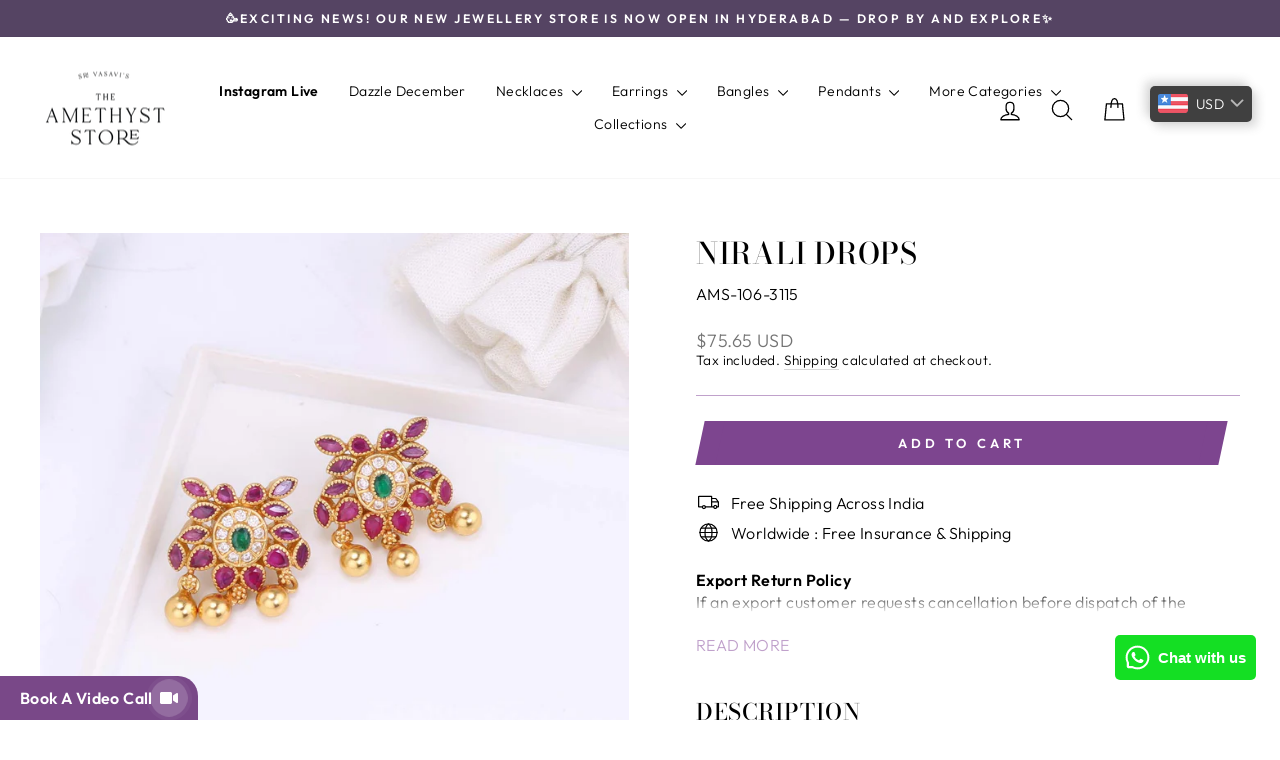

--- FILE ---
content_type: text/html; charset=utf-8
request_url: https://www.theamethyststore.com/products/nirali-drops
body_size: 80462
content:
<!doctype html>
<html class="no-js" lang="en" dir="ltr">
  <head>
<script src='https://d24sh1msnqkirc.cloudfront.net/shopflo.bundle.js' async></script>


     <!-- Google tag (gtag.js) -->
<script async src="https://www.googletagmanager.com/gtag/js?id=AW-387936607"></script>
<script>
  window.dataLayer = window.dataLayer || [];
  function gtag(){dataLayer.push(arguments);}
  gtag('js', new Date());

  gtag('config', 'AW-387936607',{'send_page_view': false});
</script>

    
<!-- Google tag (gtag.js) -->
<script async src="https://www.googletagmanager.com/gtag/js?id=AW-16491353199"></script>
<script>
  window.dataLayer = window.dataLayer || [];
  function gtag(){dataLayer.push(arguments);}
  gtag('js', new Date());

  gtag('config', 'AW-16491353199',{'send_page_view': false});
</script>
     
    
<link rel='preconnect dns-prefetch' href='https://api.config-security.com/' crossorigin />
<link rel='preconnect dns-prefetch' href='https://conf.config-security.com/' crossorigin />
<link rel='preconnect dns-prefetch' href='https://whale.camera/' crossorigin />
<script>
/* >> TriplePixel :: start*/
window.TriplePixelData={TripleName:"amethyst-silver-jewels.myshopify.com",ver:"2.11",plat:"SHOPIFY",isHeadless:false},function(W,H,A,L,E,_,B,N){function O(U,T,P,H,R){void 0===R&&(R=!1),H=new XMLHttpRequest,P?(H.open("POST",U,!0),H.setRequestHeader("Content-Type","application/json")):H.open("GET",U,!0),H.send(JSON.stringify(P||{})),H.onreadystatechange=function(){4===H.readyState&&200===H.status?(R=H.responseText,U.includes(".txt")?eval(R):P||(N[B]=R)):(299<H.status||H.status<200)&&T&&!R&&(R=!0,O(U,T-1,P))}}if(N=window,!N[H+"sn"]){N[H+"sn"]=1,L=function(){return Date.now().toString(36)+"_"+Math.random().toString(36)};try{A.setItem(H,1+(0|A.getItem(H)||0)),(E=JSON.parse(A.getItem(H+"U")||"[]")).push({u:location.href,r:document.referrer,t:Date.now(),id:L()}),A.setItem(H+"U",JSON.stringify(E))}catch(e){}var i,m,p;A.getItem('"!nC`')||(_=A,A=N,A[H]||(E=A[H]=function(t,e,a){return void 0===a&&(a=[]),"State"==t?E.s:(W=L(),(E._q=E._q||[]).push([W,t,e].concat(a)),W)},E.s="Installed",E._q=[],E.ch=W,B="configSecurityConfModel",N[B]=1,O("https://conf.config-security.com/model",5),i=L(),m=A[atob("c2NyZWVu")],_.setItem("di_pmt_wt",i),p={id:i,action:"profile",avatar:_.getItem("auth-security_rand_salt_"),time:m[atob("d2lkdGg=")]+":"+m[atob("aGVpZ2h0")],host:A.TriplePixelData.TripleName,plat:A.TriplePixelData.plat,url:window.location.href,ref:document.referrer,ver:A.TriplePixelData.ver},O("https://api.config-security.com/event",5,p),O("https://whale.camera/live/dot.txt",5)))}}("","TriplePixel",localStorage);
/* << TriplePixel :: end*/
</script>
    
   


   <!-- Google Tag Manager -->
<script>(function(w,d,s,l,i){w[l]=w[l]||[];w[l].push({'gtm.start':
new Date().getTime(),event:'gtm.js'});var f=d.getElementsByTagName(s)[0],
j=d.createElement(s),dl=l!='dataLayer'?'&l='+l:'';j.async=true;j.src=
'https://www.googletagmanager.com/gtm.js?id='+i+dl;f.parentNode.insertBefore(j,f);
})(window,document,'script','dataLayer','GTM-KP9XQ8L');</script>
<!-- End Google Tag Manager -->
    



<script type='text/javascript'>

window.dataLayer = window.dataLayer || [];
dataLayer.push({
  event: 'view_item',
  ecommerce: {
      value: '6777',
      items: [
       {
        id: 'shopify_IN_7845639225571_43287200432355',
        google_business_vertical: 'retail',
      },
 ]
  }
});

</script>



    
    
    
    <meta charset="utf-8">
    <meta http-equiv="X-UA-Compatible" content="IE=edge,chrome=1">
    <meta name="viewport" content="width=device-width,initial-scale=1">
    <meta name="theme-color" content="#7d458f">
    <link rel="canonical" href="https://www.theamethyststore.com/products/nirali-drops">
    <link rel="preconnect" href="https://cdn.shopify.com" crossorigin>
    <link rel="preconnect" href="https://fonts.shopifycdn.com" crossorigin>
    <link rel="dns-prefetch" href="https://productreviews.shopifycdn.com">
    <link rel="dns-prefetch" href="https://ajax.googleapis.com">
    <link rel="dns-prefetch" href="https://maps.googleapis.com">
    <link rel="dns-prefetch" href="https://maps.gstatic.com"><link rel="shortcut icon" href="//www.theamethyststore.com/cdn/shop/files/Untitled_design_17_32x32.png?v=1726830455" type="image/png"><title>Nirali Drops
&ndash; The Amethyst Store
</title>
<meta name="description" content="DESCRIPTION 92.5 silver, 22kt gold plated Earrings studded with semi-precious stones. Height-27 mm, width-23 mm"><meta property="og:site_name" content="The Amethyst Store">
  <meta property="og:url" content="https://www.theamethyststore.com/products/nirali-drops">
  <meta property="og:title" content="Nirali Drops">
  <meta property="og:type" content="product">
  <meta property="og:description" content="DESCRIPTION 92.5 silver, 22kt gold plated Earrings studded with semi-precious stones. Height-27 mm, width-23 mm"><meta property="og:image" content="http://www.theamethyststore.com/cdn/shop/products/AMS-106-3115.jpg?v=1661844914">
    <meta property="og:image:secure_url" content="https://www.theamethyststore.com/cdn/shop/products/AMS-106-3115.jpg?v=1661844914">
    <meta property="og:image:width" content="1200">
    <meta property="og:image:height" content="1200"><meta name="twitter:site" content="@">
  <meta name="twitter:card" content="summary_large_image">
  <meta name="twitter:title" content="Nirali Drops">
  <meta name="twitter:description" content="DESCRIPTION 92.5 silver, 22kt gold plated Earrings studded with semi-precious stones. Height-27 mm, width-23 mm">
<style data-shopify>@font-face {
  font-family: "Bodoni Moda";
  font-weight: 500;
  font-style: normal;
  font-display: swap;
  src: url("//www.theamethyststore.com/cdn/fonts/bodoni_moda/bodonimoda_n5.36d0da1db617c453fb46e8089790ab6dc72c2356.woff2") format("woff2"),
       url("//www.theamethyststore.com/cdn/fonts/bodoni_moda/bodonimoda_n5.40f612bab009769f87511096f185d9228ad3baa3.woff") format("woff");
}

  @font-face {
  font-family: Outfit;
  font-weight: 300;
  font-style: normal;
  font-display: swap;
  src: url("//www.theamethyststore.com/cdn/fonts/outfit/outfit_n3.8c97ae4c4fac7c2ea467a6dc784857f4de7e0e37.woff2") format("woff2"),
       url("//www.theamethyststore.com/cdn/fonts/outfit/outfit_n3.b50a189ccde91f9bceee88f207c18c09f0b62a7b.woff") format("woff");
}


  @font-face {
  font-family: Outfit;
  font-weight: 600;
  font-style: normal;
  font-display: swap;
  src: url("//www.theamethyststore.com/cdn/fonts/outfit/outfit_n6.dfcbaa80187851df2e8384061616a8eaa1702fdc.woff2") format("woff2"),
       url("//www.theamethyststore.com/cdn/fonts/outfit/outfit_n6.88384e9fc3e36038624caccb938f24ea8008a91d.woff") format("woff");
}

  
  
</style><link href="//www.theamethyststore.com/cdn/shop/t/38/assets/theme.css?v=24417814791892487281758170660" rel="stylesheet" type="text/css" media="all" />
<style data-shopify>:root {
    --typeHeaderPrimary: "Bodoni Moda";
    --typeHeaderFallback: serif;
    --typeHeaderSize: 35px;
    --typeHeaderWeight: 500;
    --typeHeaderLineHeight: 1.4;
    --typeHeaderSpacing: 0.025em;

    --typeBasePrimary:Outfit;
    --typeBaseFallback:sans-serif;
    --typeBaseSize: 16px;
    --typeBaseWeight: 300;
    --typeBaseSpacing: 0.025em;
    --typeBaseLineHeight: 1.3;
    --typeBaselineHeightMinus01: 1.2;

    --typeCollectionTitle: 18px;

    --iconWeight: 3px;
    --iconLinecaps: round;

    
        --buttonRadius: 0;
    

    --colorGridOverlayOpacity: 0.1;
    }

    .placeholder-content {
    background-image: linear-gradient(100deg, #ffffff 40%, #f7f7f7 63%, #ffffff 79%);
    }</style><script>
      document.documentElement.className = document.documentElement.className.replace('no-js', 'js');

      window.theme = window.theme || {};
      theme.routes = {
        home: "/",
        cart: "/cart.js",
        cartPage: "/cart",
        cartAdd: "/cart/add.js",
        cartChange: "/cart/change.js",
        search: "/search",
        predictiveSearch: "/search/suggest"
      };
      theme.strings = {
        soldOut: "Sold Out",
        unavailable: "Unavailable",
        inStockLabel: "In stock, ready to ship",
        oneStockLabel: "Low stock - [count] item left",
        otherStockLabel: "Low stock - [count] items left",
        willNotShipUntil: "Ready to ship [date]",
        willBeInStockAfter: "Back in stock [date]",
        waitingForStock: "Inventory on the way",
        savePrice: "Save [saved_amount]",
        cartEmpty: "Your cart is currently empty.",
        cartTermsConfirmation: "You must agree with the terms and conditions of sales to check out",
        searchCollections: "Collections",
        searchPages: "Pages",
        searchArticles: "Articles",
        productFrom: "from ",
        maxQuantity: "You can only have [quantity] of [title] in your cart."
      };
      theme.settings = {
        cartType: "page",
        isCustomerTemplate: false,
        moneyFormat: "\u003cspan class=money\u003e₹ {{ amount_no_decimals }}\u003c\/span\u003e",
        saveType: "dollar",
        productImageSize: "square",
        productImageCover: true,
        predictiveSearch: true,
        predictiveSearchType: null,
        predictiveSearchVendor: false,
        predictiveSearchPrice: true,
        quickView: false,
        themeName: 'Impulse',
        themeVersion: "7.3.4"
      };
    </script>

    <script>window.performance && window.performance.mark && window.performance.mark('shopify.content_for_header.start');</script><meta name="google-site-verification" content="ABWlWwjqu7E1igY2GtLOx5L8Un_jAXCxjmG-or1JUWQ">
<meta id="shopify-digital-wallet" name="shopify-digital-wallet" content="/49405100182/digital_wallets/dialog">
<link rel="alternate" type="application/json+oembed" href="https://www.theamethyststore.com/products/nirali-drops.oembed">
<script async="async" src="/checkouts/internal/preloads.js?locale=en-IN"></script>
<script id="shopify-features" type="application/json">{"accessToken":"eab767e550e9011899a582d53084a6c2","betas":["rich-media-storefront-analytics"],"domain":"www.theamethyststore.com","predictiveSearch":true,"shopId":49405100182,"locale":"en"}</script>
<script>var Shopify = Shopify || {};
Shopify.shop = "amethyst-silver-jewels.myshopify.com";
Shopify.locale = "en";
Shopify.currency = {"active":"INR","rate":"1.0"};
Shopify.country = "IN";
Shopify.theme = {"name":"Diwali 2025","id":150934716643,"schema_name":"Impulse","schema_version":"7.3.4","theme_store_id":null,"role":"main"};
Shopify.theme.handle = "null";
Shopify.theme.style = {"id":null,"handle":null};
Shopify.cdnHost = "www.theamethyststore.com/cdn";
Shopify.routes = Shopify.routes || {};
Shopify.routes.root = "/";</script>
<script type="module">!function(o){(o.Shopify=o.Shopify||{}).modules=!0}(window);</script>
<script>!function(o){function n(){var o=[];function n(){o.push(Array.prototype.slice.apply(arguments))}return n.q=o,n}var t=o.Shopify=o.Shopify||{};t.loadFeatures=n(),t.autoloadFeatures=n()}(window);</script>
<script id="shop-js-analytics" type="application/json">{"pageType":"product"}</script>
<script defer="defer" async type="module" src="//www.theamethyststore.com/cdn/shopifycloud/shop-js/modules/v2/client.init-shop-cart-sync_DtuiiIyl.en.esm.js"></script>
<script defer="defer" async type="module" src="//www.theamethyststore.com/cdn/shopifycloud/shop-js/modules/v2/chunk.common_CUHEfi5Q.esm.js"></script>
<script type="module">
  await import("//www.theamethyststore.com/cdn/shopifycloud/shop-js/modules/v2/client.init-shop-cart-sync_DtuiiIyl.en.esm.js");
await import("//www.theamethyststore.com/cdn/shopifycloud/shop-js/modules/v2/chunk.common_CUHEfi5Q.esm.js");

  window.Shopify.SignInWithShop?.initShopCartSync?.({"fedCMEnabled":true,"windoidEnabled":true});

</script>
<script>(function() {
  var isLoaded = false;
  function asyncLoad() {
    if (isLoaded) return;
    isLoaded = true;
    var urls = ["\/\/cdn.shopify.com\/proxy\/78f27c720336f1491b1aa2280895c3c015b22ae89c6f68c0a4b248d88575d33d\/api.goaffpro.com\/loader.js?shop=amethyst-silver-jewels.myshopify.com\u0026sp-cache-control=cHVibGljLCBtYXgtYWdlPTkwMA","https:\/\/d10lpsik1i8c69.cloudfront.net\/w.js?shop=amethyst-silver-jewels.myshopify.com","https:\/\/svc.nitrocommerce.ai\/v1\/services\/shopify\/xshopify.js?_t=f8d4164d-0aad-4731-a7f8-9dcfaaf5866c\u0026shop=amethyst-silver-jewels.myshopify.com","https:\/\/sr-cdn.shiprocket.in\/sr-promise\/static\/uc.js?channel_id=4\u0026sr_company_id=1497808\u0026shop=amethyst-silver-jewels.myshopify.com","https:\/\/sr-cdn.shiprocket.in\/sr-promise\/static\/uc.js?channel_id=4\u0026sr_company_id=2847436\u0026shop=amethyst-silver-jewels.myshopify.com"];
    for (var i = 0; i < urls.length; i++) {
      var s = document.createElement('script');
      s.type = 'text/javascript';
      s.async = true;
      s.src = urls[i];
      var x = document.getElementsByTagName('script')[0];
      x.parentNode.insertBefore(s, x);
    }
  };
  if(window.attachEvent) {
    window.attachEvent('onload', asyncLoad);
  } else {
    window.addEventListener('load', asyncLoad, false);
  }
})();</script>
<script id="__st">var __st={"a":49405100182,"offset":19800,"reqid":"2760218d-63a4-427c-93f1-46a38b7ed967-1766382601","pageurl":"www.theamethyststore.com\/products\/nirali-drops","u":"54fc0ffb51c3","p":"product","rtyp":"product","rid":7845639225571};</script>
<script>window.ShopifyPaypalV4VisibilityTracking = true;</script>
<script id="captcha-bootstrap">!function(){'use strict';const t='contact',e='account',n='new_comment',o=[[t,t],['blogs',n],['comments',n],[t,'customer']],c=[[e,'customer_login'],[e,'guest_login'],[e,'recover_customer_password'],[e,'create_customer']],r=t=>t.map((([t,e])=>`form[action*='/${t}']:not([data-nocaptcha='true']) input[name='form_type'][value='${e}']`)).join(','),a=t=>()=>t?[...document.querySelectorAll(t)].map((t=>t.form)):[];function s(){const t=[...o],e=r(t);return a(e)}const i='password',u='form_key',d=['recaptcha-v3-token','g-recaptcha-response','h-captcha-response',i],f=()=>{try{return window.sessionStorage}catch{return}},m='__shopify_v',_=t=>t.elements[u];function p(t,e,n=!1){try{const o=window.sessionStorage,c=JSON.parse(o.getItem(e)),{data:r}=function(t){const{data:e,action:n}=t;return t[m]||n?{data:e,action:n}:{data:t,action:n}}(c);for(const[e,n]of Object.entries(r))t.elements[e]&&(t.elements[e].value=n);n&&o.removeItem(e)}catch(o){console.error('form repopulation failed',{error:o})}}const l='form_type',E='cptcha';function T(t){t.dataset[E]=!0}const w=window,h=w.document,L='Shopify',v='ce_forms',y='captcha';let A=!1;((t,e)=>{const n=(g='f06e6c50-85a8-45c8-87d0-21a2b65856fe',I='https://cdn.shopify.com/shopifycloud/storefront-forms-hcaptcha/ce_storefront_forms_captcha_hcaptcha.v1.5.2.iife.js',D={infoText:'Protected by hCaptcha',privacyText:'Privacy',termsText:'Terms'},(t,e,n)=>{const o=w[L][v],c=o.bindForm;if(c)return c(t,g,e,D).then(n);var r;o.q.push([[t,g,e,D],n]),r=I,A||(h.body.append(Object.assign(h.createElement('script'),{id:'captcha-provider',async:!0,src:r})),A=!0)});var g,I,D;w[L]=w[L]||{},w[L][v]=w[L][v]||{},w[L][v].q=[],w[L][y]=w[L][y]||{},w[L][y].protect=function(t,e){n(t,void 0,e),T(t)},Object.freeze(w[L][y]),function(t,e,n,w,h,L){const[v,y,A,g]=function(t,e,n){const i=e?o:[],u=t?c:[],d=[...i,...u],f=r(d),m=r(i),_=r(d.filter((([t,e])=>n.includes(e))));return[a(f),a(m),a(_),s()]}(w,h,L),I=t=>{const e=t.target;return e instanceof HTMLFormElement?e:e&&e.form},D=t=>v().includes(t);t.addEventListener('submit',(t=>{const e=I(t);if(!e)return;const n=D(e)&&!e.dataset.hcaptchaBound&&!e.dataset.recaptchaBound,o=_(e),c=g().includes(e)&&(!o||!o.value);(n||c)&&t.preventDefault(),c&&!n&&(function(t){try{if(!f())return;!function(t){const e=f();if(!e)return;const n=_(t);if(!n)return;const o=n.value;o&&e.removeItem(o)}(t);const e=Array.from(Array(32),(()=>Math.random().toString(36)[2])).join('');!function(t,e){_(t)||t.append(Object.assign(document.createElement('input'),{type:'hidden',name:u})),t.elements[u].value=e}(t,e),function(t,e){const n=f();if(!n)return;const o=[...t.querySelectorAll(`input[type='${i}']`)].map((({name:t})=>t)),c=[...d,...o],r={};for(const[a,s]of new FormData(t).entries())c.includes(a)||(r[a]=s);n.setItem(e,JSON.stringify({[m]:1,action:t.action,data:r}))}(t,e)}catch(e){console.error('failed to persist form',e)}}(e),e.submit())}));const S=(t,e)=>{t&&!t.dataset[E]&&(n(t,e.some((e=>e===t))),T(t))};for(const o of['focusin','change'])t.addEventListener(o,(t=>{const e=I(t);D(e)&&S(e,y())}));const B=e.get('form_key'),M=e.get(l),P=B&&M;t.addEventListener('DOMContentLoaded',(()=>{const t=y();if(P)for(const e of t)e.elements[l].value===M&&p(e,B);[...new Set([...A(),...v().filter((t=>'true'===t.dataset.shopifyCaptcha))])].forEach((e=>S(e,t)))}))}(h,new URLSearchParams(w.location.search),n,t,e,['guest_login'])})(!0,!0)}();</script>
<script integrity="sha256-4kQ18oKyAcykRKYeNunJcIwy7WH5gtpwJnB7kiuLZ1E=" data-source-attribution="shopify.loadfeatures" defer="defer" src="//www.theamethyststore.com/cdn/shopifycloud/storefront/assets/storefront/load_feature-a0a9edcb.js" crossorigin="anonymous"></script>
<script data-source-attribution="shopify.dynamic_checkout.dynamic.init">var Shopify=Shopify||{};Shopify.PaymentButton=Shopify.PaymentButton||{isStorefrontPortableWallets:!0,init:function(){window.Shopify.PaymentButton.init=function(){};var t=document.createElement("script");t.src="https://www.theamethyststore.com/cdn/shopifycloud/portable-wallets/latest/portable-wallets.en.js",t.type="module",document.head.appendChild(t)}};
</script>
<script data-source-attribution="shopify.dynamic_checkout.buyer_consent">
  function portableWalletsHideBuyerConsent(e){var t=document.getElementById("shopify-buyer-consent"),n=document.getElementById("shopify-subscription-policy-button");t&&n&&(t.classList.add("hidden"),t.setAttribute("aria-hidden","true"),n.removeEventListener("click",e))}function portableWalletsShowBuyerConsent(e){var t=document.getElementById("shopify-buyer-consent"),n=document.getElementById("shopify-subscription-policy-button");t&&n&&(t.classList.remove("hidden"),t.removeAttribute("aria-hidden"),n.addEventListener("click",e))}window.Shopify?.PaymentButton&&(window.Shopify.PaymentButton.hideBuyerConsent=portableWalletsHideBuyerConsent,window.Shopify.PaymentButton.showBuyerConsent=portableWalletsShowBuyerConsent);
</script>
<script data-source-attribution="shopify.dynamic_checkout.cart.bootstrap">document.addEventListener("DOMContentLoaded",(function(){function t(){return document.querySelector("shopify-accelerated-checkout-cart, shopify-accelerated-checkout")}if(t())Shopify.PaymentButton.init();else{new MutationObserver((function(e,n){t()&&(Shopify.PaymentButton.init(),n.disconnect())})).observe(document.body,{childList:!0,subtree:!0})}}));
</script>

<script>window.performance && window.performance.mark && window.performance.mark('shopify.content_for_header.end');</script>

    <script src="//www.theamethyststore.com/cdn/shop/t/38/assets/vendor-scripts-v11.js" defer="defer"></script>

    <link rel="stylesheet" href="https://cdnjs.cloudflare.com/ajax/libs/slick-carousel/1.9.0/slick-theme.min.css" integrity="sha512-17EgCFERpgZKcm0j0fEq1YCJuyAWdz9KUtv1EjVuaOz8pDnh/0nZxmU6BBXwaaxqoi9PQXnRWqlcDB027hgv9A==" crossorigin="anonymous" referrerpolicy="no-referrer" />
    <script src="http://ajax.googleapis.com/ajax/libs/jquery/1.7.1/jquery.min.js" type="text/javascript"></script>
    <script src="https://cdnjs.cloudflare.com/ajax/libs/slick-carousel/1.9.0/slick.min.js" integrity="sha512-HGOnQO9+SP1V92SrtZfjqxxtLmVzqZpjFFekvzZVWoiASSQgSr4cw9Kqd2+l8Llp4Gm0G8GIFJ4ddwZilcdb8A==" crossorigin="anonymous" referrerpolicy="no-referrer"></script><script src="//www.theamethyststore.com/cdn/shop/t/38/assets/theme.js?v=137436199022560166481758102179" defer="defer"></script>

       

    <!-- <script>
      window.simplCheckCountry = true;
      window.selectedOrFirstAvailableVariant = '43287200432355';
      const temp = `
      
        43287200432355:true
      
    `;
      window.productDetailsObject = temp.split("\n").map(i => i.replace(/ /g, '')).reduce((acc, str) => {
        if (str) {
          const [key, value] = str.split(":");
          acc[key] = value;
          return acc;
        }
        return acc;
      }, {});
      try {
        var simplXHR1 = new XMLHttpRequest();
        simplXHR1.open('GET', "https://cdn.getsimpl.com/widget-script-v2/shopify/widget-script.js")
        simplXHR1.send();
        simplXHR1.onreadystatechange = function() {
          if (this.readyState == 4 && this.status == 200) {
            eval(simplXHR1.responseText)
          }
        }
        simplXHR1.onerror = function(e) {
          console.log('Error occured while loading simpl widget -> ', e)
        }
      } catch (e) {
        console.log('Error occured while loading simpl widget -> ', e)
      }
      var simplsessionid = localStorage.getItem('simplsessionid');
      var siimplXHR2 = new XMLHttpRequest();
      try {
        siimplXHR2.open('GET', "https://pi3-backend.getsimpl.com/api/v3/app/custom-checkout/widget/master-config?shop=amethyst-silver-jewels.myshopify.com");
        siimplXHR2.setRequestHeader(
          "Simpl-Widget-Session-Token",
          simplsessionid == 'null'
            ? ""
            : simplsessionid
        );
        siimplXHR2.send();
        siimplXHR2.onreadystatechange = function() {
          if (this.readyState == 4 && this.status == 200) {
            window.SimplMasterConfig = JSON.parse(siimplXHR2.responseText)
            var sessionId = siimplXHR2.getResponseHeader("Simpl-Widget-Session-Token");
            window.simplSessionId = sessionId
            localStorage.setItem('simplsessionid', sessionId);
          }
        }
        siimplXHR2.onerror = function(e) {
          console.log('Error occured while loading simpl widget -> ', e)
        }
      } catch (e) {
        console.log(e);
      }
  
  

    </script> -->
  <!-- BEGIN app block: shopify://apps/preorderly/blocks/app-embed/78f4ad8e-4f2e-4238-808a-21c6ab9dfbdc -->
  
  <style>
      .notify-modal {
        display: flex;
        flex-direction: column;
        justify-content: center;
        gap: 0.4rem;
        width: 320px;
        padding: 1.3rem;
        min-height: 250px;
        position: absolute;
        top: 5%;
        background-color: white;
        border: 1px solid #ddd;
        border-radius: 15px;
        left: calc(50% - 160px);
        z-index: 100;
      }

      .notify-modal.hidden {
        display: none;
      }

      .notify-modal .flex {
        display: flex;
        align-items: center;
        justify-content: space-between;
      }

      .notifyheader {
        text-align: center;
      }

      .notify-modal input {
        padding: 0.7rem 1rem;
        border: 1px solid #ddd;
        border-radius: 5px;
        font-size: 0.9em;
        margin-bottom: 1rem;
      }

      .notify-modal p {
        font-size: 1.1rem;
        color: #777;
      }

      .notify-overlay {
        position: fixed;
        top: 0;
        bottom: 0;
        left: 0;
        right: 0;
        width: 100%;
        height: 100%;
        background: rgba(0, 0, 0, 0.5);
        backdrop-filter: blur(3px);
        z-index: 99;
        display: flex !important;
      }

      .notify-overlay.hidden {
        display: none !important;
      }

      .notify-btn {
        cursor: pointer;
        border: none;
        font-weight: 600;
        display: inline-block;
        padding: 0.8rem 1.4rem;
        font-weight: 700;
        background-color: black;
        color: white;
        border-radius: 5px;
        text-align: center;
        font-size: 1.5rem;
        letter-spacing: 0.1rem;
        margin-top: 1rem;
        font-weight: 500;
      }

      .notify-btn-close {
        cursor: pointer;
        border: none;
        font-weight: 600;
        
        padding: 0.5rem 0.7rem;
        background: #eee;
        border-radius: 50%;
        float: right;
        min-width: 30px;
        min-height: 30px;
      }
  </style>
  <script>
      var shopName = "amethyst-silver-jewels";
      var pid = 7845639225571;
      var ptitle = "nirali-drops";
      var collections = [
        419328753891,
        442245710051,
        415823167715,
        444039495907,
        440938922211,
        398829256931,
        223353143446,
        233026912406,
        223352815766,
        223348523158,
        230123241622,
        233027764374,
        235885068438,
        221223911574,
        400773710051,
        457493905635,
      ];

      

      var variantsPlansCDN = { 
        "43287200432355": {
          "title": "Default Title",
          "sku": "AMS-106-3115",
          "sellingPlans": [
          ]
        },
      }
      var variantsInventory = [
        {
          "Id": 43287200432355,
          "InventoryManagement": "shopify",
          "InventoryPolicy": "deny",
          "InventoryQuantity": 1
        },
      ];var a=13;
  
  
      var collectionSettingsCDN = {  };
  
  
  

    
      var globalSettingsCDN={"AppEnabled":true,"EnablePreorder":true,"PreordersMode":"zero","StartPreOrders":null,"FinishPreOrders":null,"ButtonName":"ADD TO CART - MAKE ON ORDER","ButtonDescription":"\u003cbr\u003eOuch!! You have picked our best seller.  We will be able to manufacture the same in 45-55 Business days time once the order is placed. You can smile now :)","ButtonDescriptionMode":"always","ButtonDescriptionPosition":"below","NotAvailableMessage":null,"PreOrderLimitQuantity":0,"PreOrderLimitReachedAlertMessage":"Only {{qty}} item(s) left in stock.","ProductOutOfStockMessage":"Only {{qty}} item(s) in stock. {{qty}} item(s) will be filled now and {{rest}} will be on pre-order.","PreOrderItemLabel":"Make on Order Product","PreOrdersTag":"Manufacturing Order","CustomCSS":null,"CustomJS":null,"PlanName":"We will start the manufacturing process once the order is placed. It will take 40-55 days to get the product ready.","extensionEnabled":true,"metaFieldSaved":true,"onboardingDone":true,"manageContinueSelling":true,"colorSettings":{}};
    

    
      var productSettingsCDN={};
    

    
  </script>

<!-- END app block --><!-- BEGIN app block: shopify://apps/quinn-shoppable-videos/blocks/app-embed/150d2781-732b-4020-a9fb-1368e974e6bb -->






<!-- BEGIN app snippet: init -->
















<script data-app="quinn">
  window.Quinn = {};
  Quinn.ab_test_enabled = false;
  Quinn.ab_test_id = "test01";
  Quinn.ab_enabled_for_widgets = ["floating","cards","story"];
  Quinn.ab_enabled_on_pages = [];
  Quinn.ab_control_group_percentage = "50";
  Quinn.embed_settings = {"quinn_atc_button_text":"Add to cart","quinn_out_of_stock_text":"Out of stock","quinn_view_product_text":"More Info","quinn_description_open_text":"Show now","quinn_description_heading_text":"Description","quinn_description_read_more":"Read more","quinn_description_read_less":"Read less","quinn_product_section_heading":"Selected Product","quinn_variant_selector_prefix":"Select","quinn_atc_button_loading":"Loading","quinn_atc_complete_toast":"Product added to cart","custom_swatch_code":"\u003cscript\u003e\u003c\/script\u003e","quinn_enable_vendor_playlist":false};
  Quinn.is_deferred_mode_enabled = null;
  Quinn.is_manual_load_enabled = null;
  Quinn.queuedScripts = [];
</script>









<script
  data-app="quinn"
>
  Quinn.shop_domain = "amethyst-silver-jewels.myshopify.com";
  Quinn.metaPrefix= "PRODUCT_7845639225571_";
  Quinn.page_key = "7845639225571";
  Quinn.page_type = "product";
  Quinn.page_handle = "nirali-drops";
  Quinn.currency_symbol = "" || "₹",
  Quinn.design_mode = false;
  Quinn.facebook_pixel_tracking = null;
  Quinn.settings = {"story":{"visibility":"both","hero_text_color":"#ffffff","hero_text":"WATCH \u0026 BUY!","hero_title":"Bestsellers","show_hero_story":true,"is_sticky":false,"website_header_identifier":"#shopify-section-header","top_offset_on_collection_mobile":"0","top_offset_on_collection_desktop":"0","top_offset_on_product_mobile":"0","top_offset_on_product_desktop":"0","top_offset_on_home_mobile":"0","top_offset_on_home_desktop":"0"},"cards":{"visibility":"both","show_first_product_price":false,"use_variant_price":false,"reviewsPlaceholder":"New Arrival","cards_heading":""},"imaxvideo":{"visibility":"both"},"overlay":{"close_overlay_back_button":false,"change_image_on_variant_change":false,"cart_selector":"#monster-cart-wrapper","swatch_selector_keys":"color","selector_types":"{\"Size\":\"size\",\"Color\":\"shade\",\"Shade\":\"shade\",\"Flavour\":\"dropdown\"}","hide_elements":"","swipe_direction":"vertical","prevent_header_update":false,"move_to_next_story":false,"uniform_group_overlay_ux":false,"is_muted":true,"overlay_z_index":"99999","should_open_image_overlay":false,"redirect_url":"","redirect_product_click":false,"show_media_title_in_group_overlay":false,"use_swatch_images":false,"sort_variant_by_quantity":false,"show_overlay_title_for_all_widgets":false,"disable_overlay_minimiser":false,"move_to_next_video":false,"tap_to_switch_story":false,"always_show_products":false},"floating":{"disable_widget":false,"floating_type":"rectangle","floating_side":"right","mobile_floating_right":"20","mobile_floating_bottom":120,"desktop_floating_right":"20","desktop_floating_bottom":100,"floating_zindex":"9999","show_circle_close_btn":true,"hide_on_rectangle_close":false},"floating_tray":{"enable_widget":false,"mobile_floating_bottom":"100","desktop_floating_bottom":"100","slider_text":"REVIEWS"},"general":{"cart_provider":"none","should_loop_overlay":true,"review_provider":"none","currency_symbol":"","show_decimal_price":false,"store_offers":"[]","show_branding":false,"branding_text_color":"#6D7278","show_overlay_branding":true,"overlay_branding_text_color":"#FFFFF","show_video_watermark":true,"video_watermark_text_color":"#6D7278","checkout_video_tagging":false,"is_market_enabled":false,"default_market_country_code":"","gaid":"","fbid":"","shopflowid":"","storeLogoUrl":"","vlpFontScript":"","storeCDNPrefix":"","enable_quinn_cdn":false,"disable_ga_events":false,"disable_fb_events":false,"network_interceptor":false,"tracking_injection":true,"disable_vibrations":false,"cart_tagging":false,"prevent_price_round":false,"swap_currency_symbol":false},"customiser":{"card_cutoff_price":"true","review_provider":"none","video_cutoff_price_visibility":"true","primaryBtn_title":"Shop now","tertiaryBtn_title":"More info","tertiaryBtn_visibility":"true","secondaryBtn_title":"Add to cart","popup_text":"Watch \u0026 Buy","popup_size":"Small","floating_tray_text":"","floating_tray_bottom_height":"50px"},"checkout":{"ab_enabled":false,"ab_test_id":"test01"},"clp":{"button_position":"top_right","z_index":"9999","vertical_offset":"10","horizontal_offset":"10","button_text":"Quick view"},"enable_interceptor":false,"cart_tracking":false,"ab_testing":false,"ab_testing_id":"test01","show_ab_testing_analytics":false,"ab_control_group_percentage":"50","calc_net_speed":false,"enable_gif":false,"subscription":{"plan_name":"FREE"},"forced_disabled":false,"setupCompleted":true,"events":["quinn_events_product_view","quinn_events_overlay_open","quinn_events_overlay_close","quinn_events_system_action","quinn_events_custom_action","quinn_events_overlay_media_interaction","quinn_events_overlay_swipe","quinn_events_widget_impression","quinn_events_page_view","quinn_events_page_scroll","quinn_events_cta_clicked"],"ab_enabled_on_pages":[],"ab_enabled_for_widgets":[],"onboarding":{"signupCompleted":true,"subscribed":true},"pallet":{"--quinn-primary-text-color":"#fff","--quinn-primary-color":"#000","--quinn-primary-border-color":"#000","--quinn-secondary-text-color":"#000","--quinn-secondary-color":"#544463","--quinn-secondary-border-color":"#544463","--quinn-story-outline-color":"#000000","--quinn-story-title-color":"#000000","--quinn-cart-checkout-btn-bg-color":"#fff","--quinn-cart-checkout-btn-color":"#000","--quinn-cart-checkout-border-color":"#eee"},"view_threshold_miliseconds":0};
  Quinn.version = "quinn-live-1-466";
  Quinn.pallet = null;
  Quinn.functions = {};
    Quinn.utils = {};
    Quinn.app_id = "5905719";
  Quinn.page_widgets = [];
    Quinn.timestamp = Date.now();
    Quinn.Events = {};
    Quinn.CUSTOM_QUINN_EVENTS = {};
    Quinn.appType  = 'shopify';
    Quinn.sft = "2c9bac9f25678a64a95f5b6b1eac5fe7";
  Quinn.cdn = "@@www.theamethyststore.com@cdn@shop@files@quinn-live.bundle.js?21032";
  Quinn.view_threshold_miliseconds = 0;
  console.log("%cShoppable videos powered by quinn.live", "font-size: 1.2em; font-weight: bolder; text-shadow: #000 1px 1px; background-color: #0388fc; padding: 10px 10%; color: #fff; text-align: center;")
    console.log(`%cversion: ${
      Quinn.version
    }`, "font-size: 1em; font-weight: bolder;")
    localStorage.setItem("_quinn-shop-domain", Quinn.shop_domain);
    Quinn.themeSettings = {"color_body_bg":"#ffffff","color_body_text":"#000000","color_price":"#747474","color_savings_text":"#C20000","color_borders":"#c0a1cb","color_button":"#7d458f","color_button_text":"#ffffff","color_sale_tag":"#1c1d1d","color_sale_tag_text":"#ffffff","color_cart_dot":"#7d458f","color_small_image_bg":"#ffffff","color_large_image_bg":"#0f0f0f","color_header":"#ffffff","color_header_text":"#000000","color_announcement":"#554463","color_announcement_text":"#ffffff","color_footer":"#554463","color_footer_text":"#e7e7e7","color_drawer_background":"#ffffff","color_drawer_text":"#000000","color_drawer_border":"#e8d7ed","color_drawer_button":"#794889","color_drawer_button_text":"#ffffff","color_modal_overlays":"#787878","color_image_text":"#ffffff","color_image_overlay":"#000000","color_image_overlay_opacity":0,"color_image_overlay_text_shadow":0,"type_header_font_family":{"error":"json not allowed for this object"},"type_header_spacing":"25","type_header_base_size":35,"type_header_line_height":1.4,"type_header_capitalize":true,"type_headers_align_text":true,"type_base_font_family":{"error":"json not allowed for this object"},"type_base_spacing":"25","type_base_size":16,"type_base_line_height":1.3,"type_body_align_text":true,"type_navigation_style":"body","type_navigation_size":14,"type_navigation_capitalize":false,"type_product_style":"body","type_product_capitalize":false,"type_collection_font":"body","type_collection_size":18,"button_style":"angled","icon_weight":"3px","icon_linecaps":"round","product_save_amount":true,"product_save_type":"dollar","vendor_enable":false,"quick_shop_enable":false,"quick_shop_text":"Add To Cart","product_grid_image_size":"square","product_grid_image_fill":true,"product_hover_image":true,"enable_swatches":false,"swatch_style":"round","enable_product_reviews":false,"collection_grid_style":"below","collection_grid_shape":"square","collection_grid_image":"product","collection_grid_text_align":"center","collection_grid_tint":"#794889","collection_grid_opacity":10,"collection_grid_gutter":true,"cart_type":"page","cart_icon":"bag","cart_additional_buttons":false,"cart_notes_enable":true,"cart_terms_conditions_enable":true,"cart_terms_conditions_page":"https:\/\/www.theamethyststore.com\/pages\/shipping-policy-terms-and-condition","social_facebook_link":"https:\/\/www.facebook.com\/TheAmethystStore","social_twitter_link":"","social_pinterest_link":"https:\/\/in.pinterest.com\/Theamethyststore\/","social_instagram_link":"https:\/\/www.instagram.com\/theamethyststore\/","social_snapchat_link":"","social_tiktok_link":"","social_tumblr_link":"","social_linkedin_link":"","social_youtube_link":"","social_vimeo_link":"","share_facebook":true,"share_twitter":true,"share_pinterest":true,"favicon":"\/\/www.theamethyststore.com\/cdn\/shop\/files\/Untitled_design_17.png?v=1726830455","search_enable":true,"predictive_search_enabled":true,"predictive_search_show_vendor":false,"predictive_search_show_price":true,"show_breadcrumbs":false,"show_breadcrumbs_collection_link":false,"text_direction":"ltr","disable_animations":false,"checkout_logo_image":"\/\/www.theamethyststore.com\/cdn\/shop\/files\/ggg.jpg?v=1697017073","checkout_logo_position":"left","checkout_logo_size":"small","checkout_body_background_color":"#ffffff","checkout_input_background_color_mode":"white","checkout_sidebar_background_color":"#fafafa","checkout_heading_font":"-apple-system, BlinkMacSystemFont, 'Segoe UI', Roboto, Helvetica, Arial, sans-serif, 'Apple Color Emoji', 'Segoe UI Emoji', 'Segoe UI Symbol'","checkout_body_font":"-apple-system, BlinkMacSystemFont, 'Segoe UI', Roboto, Helvetica, Arial, sans-serif, 'Apple Color Emoji', 'Segoe UI Emoji', 'Segoe UI Symbol'","checkout_accent_color":"#794889","checkout_button_color":"#794889","checkout_error_color":"#ff6d6d","breadcrumb":false,"customer_layout":"customer_area"};
</script>

<script data-app="quinn">
  Quinn.cdn = Quinn.cdn.replace(/@/g, '/').split('/').slice(0, -1).join('/') + '/';
  Quinn.isNewApp = true;
</script>


<style>
  :root {
    --quinn_loader_color: #e6e4eb;
  }
</style>
<script data-app="quinn">
  if (!window.quinnExtensionCdnUrl) {
    const quinnOverlayUrl = 'https://cdn.shopify.com/extensions/019ae393-d0ba-7007-8345-df854012962e/quinn-live-1-466/assets/quinn-overlay.bundle.js';
    const quinnExtensionUrl = quinnOverlayUrl.split('/');
    quinnExtensionUrl.pop();
    window.quinnExtensionCdnUrl = quinnExtensionUrl.join('/') + '/';
  }
  document.addEventListener('DOMContentLoaded', () => {
    if (Quinn.functions && Quinn.functions.UPDATE_APP_CART) {
      Quinn.functions.UPDATE_APP_CART();
    }
  });
</script>
<script></script>
<script></script>
<script></script>
<style>
@media (min-width: 501px) {
  #quinn-stories.quinn_stories {
    margin-top: 10px !important;
    margin-left: 4% !important;
  }
}

@media (max-width: 501px) {
  #quinn-stories.quinn_stories {
    margin-top: 30px !important;
    margin-left: 10px !important;
  }
}
@media (min-width: 501px) {
  #quinn-cards-1.quinn_cards {
    margin-left: 10px !important;
  }
  .quinn-branding {
    margin-left: 10px !important;
  }
}

@media (max-width: 501px) {
  #quinn-cards-1.quinn_cards {
    margin-left: 7px !important;
  }
  .quinn-branding {
    margin-left: 7px !important;
  }
}
@media (min-width: 501px) {
  #shopify-section-bf22ca47-1da4-46c9-a165-b2f59d6d4e0f {
    margin-bottom: 30px !important ;
  }
}

  .template-page .quinn-cards-stories-carousel-body {
    flex-wrap: wrap !important;
    justify-content: space-between !important;
  }

  @media (min-width: 501px) {
    .template-page .quinn-cards-stories-carousel-body > * {
      margin: 0px 0px 40px 0px !important;
    }
  }

  @media (max-width: 501px) {
    .template-page .quinn-cards-stories-carousel-body > * {
      margin: 0px 0px 17px 0px !important;
    }
  }

  .monster_upsell_overlay___3sEH4 {
    z-index: 99999 !important;
  }
</style>

<!-- END app snippet -->

<!-- BEGIN app snippet: asset -->




<script
      src="https://cdn.shopify.com/extensions/019ae393-d0ba-7007-8345-df854012962e/quinn-live-1-466/assets/quinn-live.bundle.js"
      defer="defer"
      data-app="quinn"
      type="module"
    ></script><!-- END app snippet -->

<!-- BEGIN app snippet: asset -->




<script data-app="quinn">
    Quinn.overlay_url = "https://cdn.shopify.com/extensions/019ae393-d0ba-7007-8345-df854012962e/quinn-live-1-466/assets/quinn-overlay.bundle.js";
  </script><!-- END app snippet -->
<!-- BEGIN app snippet: asset -->




<script
      src="https://cdn.shopify.com/extensions/019ae393-d0ba-7007-8345-df854012962e/quinn-live-1-466/assets/quinn-vendor.bundle.js"
      defer="defer"
      data-app="quinn"
      type="module"
    ></script><!-- END app snippet -->
<!-- BEGIN app snippet: asset -->




<script
      src="https://cdn.shopify.com/extensions/019ae393-d0ba-7007-8345-df854012962e/quinn-live-1-466/assets/OverlayCarouselBody-svelte.js"
      defer="defer"
      data-app="quinn"
      type="module"
    ></script><!-- END app snippet -->
<!-- BEGIN app snippet: asset -->




<script data-app="quinn">
    Quinn.location_url = "https://cdn.shopify.com/extensions/019ae393-d0ba-7007-8345-df854012962e/quinn-live-1-466/assets/quinn-location.bundle.js";
  </script><!-- END app snippet -->
<!-- BEGIN app snippet: overlay -->






















<!-- END app snippet -->

<!-- BEGIN app snippet: asset -->




<script data-app="quinn">
    Quinn.chunk_overlay_info_variants_url = "https://cdn.shopify.com/extensions/019ae393-d0ba-7007-8345-df854012962e/quinn-live-1-466/assets/OverlayInfoVariants-svelte.js";
  </script><!-- END app snippet -->
<!-- BEGIN app snippet: asset -->




<script data-app="quinn">
    Quinn.chunk_overlay_variants_url = "https://cdn.shopify.com/extensions/019ae393-d0ba-7007-8345-df854012962e/quinn-live-1-466/assets/OverlayInfoVariants-svelte.js";
  </script><!-- END app snippet -->
<!-- BEGIN app snippet: asset -->




<script data-app="quinn">
    Quinn.chunk_overlay_video_url = "https://cdn.shopify.com/extensions/019ae393-d0ba-7007-8345-df854012962e/quinn-live-1-466/assets/OverlayVideo-svelte.js";
  </script><!-- END app snippet -->
<!-- BEGIN app snippet: asset -->




<script data-app="quinn">
    Quinn.chunk_overlay_volume_btn_url = "https://cdn.shopify.com/extensions/019ae393-d0ba-7007-8345-df854012962e/quinn-live-1-466/assets/VolumeButton-svelte.js";
  </script><!-- END app snippet -->
<!-- BEGIN app snippet: asset -->




<script data-app="quinn">
    Quinn.chunk_overlay_info_variants_url = "https://cdn.shopify.com/extensions/019ae393-d0ba-7007-8345-df854012962e/quinn-live-1-466/assets/OverlayInfoVariants-svelte.js";
  </script><!-- END app snippet -->
<!-- BEGIN app snippet: asset -->




<script data-app="quinn">
    Quinn.chunk_overlay_cart_btn_url = "https://cdn.shopify.com/extensions/019ae393-d0ba-7007-8345-df854012962e/quinn-live-1-466/assets/CartButton-svelte.js";
  </script><!-- END app snippet -->
<!-- BEGIN app snippet: asset -->




<script data-app="quinn">
    Quinn.chunk_overlay_video_group_url = "https://cdn.shopify.com/extensions/019ae393-d0ba-7007-8345-df854012962e/quinn-live-1-466/assets/OverlayVideoGroup-svelte.js";
  </script><!-- END app snippet -->
<!-- BEGIN app snippet: asset -->




<script data-app="quinn">
    Quinn.chunk_overlay_info_products_url = "https://cdn.shopify.com/extensions/019ae393-d0ba-7007-8345-df854012962e/quinn-live-1-466/assets/OverlayInfoProducts-svelte.js";
  </script><!-- END app snippet -->
<!-- BEGIN app snippet: asset -->




<script data-app="quinn">
    Quinn.chunk_overlay_mobile_products_container_url = "https://cdn.shopify.com/extensions/019ae393-d0ba-7007-8345-df854012962e/quinn-live-1-466/assets/OverlayMobileProductsContainer-svelte.js";
  </script><!-- END app snippet -->
<!-- BEGIN app snippet: asset -->




<script data-app="quinn">
    Quinn.chunk_overlay_info_product_images_url = "https://cdn.shopify.com/extensions/019ae393-d0ba-7007-8345-df854012962e/quinn-live-1-466/assets/OverlayInfoProductImages-svelte.js";
  </script><!-- END app snippet -->
<!-- BEGIN app snippet: asset -->




<script data-app="quinn">
    Quinn.chunk_overlay_info_product_description_url = "https://cdn.shopify.com/extensions/019ae393-d0ba-7007-8345-df854012962e/quinn-live-1-466/assets/OverlayInfoProductDescription-svelte.js";
  </script><!-- END app snippet -->
<!-- BEGIN app snippet: network-intercepter --><script>
  const origFetch = window.fetch;
  window.fetch = async (...args) => {
    let [url, payload] = args;

    if (!url) {
      return origFetch(...args);
    }

    if (url instanceof Request) {
      url = url.url; // Extract the URL string from the Request object
    } else if (url instanceof URL) {
      url = url.toString(); // Convert URL object to string
    }

    if (url.includes('/cart/add')) {
      if (payload && payload.body) {
        const formData = payload.body;

        // Case 1: Handle FormData
        if (formData instanceof FormData) {
          formData.delete('properties[_y]');
        }
        // Case 2: Handle JSON string
        else if (typeof formData === 'string') {
          try {
            const parsedData = JSON.parse(formData);
            if (parsedData.items) {
              parsedData.items.forEach((item) => {
                if (item.properties && item.properties['_y']) {
                  delete item.properties['_y'];
                }
              });
            }
            payload.body = JSON.stringify(parsedData);
          } catch (e) {}
        }
        // Case 3: Handle plain object
        else if (typeof formData === 'object') {
          if (formData.items) {
            formData.items.forEach((item) => {
              if (item.properties && item.properties['_y']) {
                delete item.properties['_y'];
              }
            });
          }
        }
      }
    }

    const response = await origFetch(...args);
    if (Quinn && typeof Quinn.interceptorCallback?.Fetch === 'function') {
      Quinn.interceptorCallback.Fetch(response.url, response, origFetch);
    }
    quinnSyncCart(url);

    return response;
  };
  function quinnSyncCart(url) {
    if (!url) return;
    if (
      (url.includes('/cart/add') || url.includes('/cart/update') || url.includes('/cart/change')) &&
      window.Quinn &&
      window.Quinn.overlayController
    ) {
      console.log('quinnSyncCart');
      Quinn.overlayController.controller.dispatchEvent({ events: ['UPDATE_CART_COUNT'] });
    }
  }
  (function (XHR) {
    let send = XHR.prototype.send;
    XHR.prototype.send = function (data) {
      let oldOnReadyStateChange;

      function onReadyStateChange() {
        if (this.readyState === 4 && Quinn.interceptorCallback) {
          Quinn.interceptorCallback.XHR(this._url, this.response, XHR);
        }
        quinnSyncCart(this._url);
        if (oldOnReadyStateChange) oldOnReadyStateChange();
      }

      if (this._url && this._url.includes('/cart/add')) {
        // Case 1: Handle FormData
        if (data instanceof FormData) {
          data.delete('properties[_y]');
        }
        // Case 2: Handle JSON string
        else if (typeof data === 'string') {
          try {
            const parsedData = JSON.parse(data);
            if (parsedData.items) {
              parsedData.items.forEach((item) => {
                if (item.properties && item.properties['_y']) {
                  delete item.properties['_y'];
                }
              });
            }
            payload.body = JSON.stringify(parsedData);
          } catch (e) {}
        }
        // Case 3: Handle plain object
        else if (typeof data === 'object') {
          if (data.items) {
            data.items.forEach((item) => {
              if (item.properties && item.properties['_y']) {
                delete item.properties['_y'];
              }
            });
          }
        }
      }

      /* Set xhr.noIntercept to true to disable the interceptor for a particular call */
      if (!this.noIntercept) {
        if (this.addEventListener) {
          this.addEventListener('readystatechange', onReadyStateChange, false);
        } else {
          oldOnReadyStateChange = this.onreadystatechange;
          this.onreadystatechange = onReadyStateChange;
        }
      }
      send.call(this, data);
    };
  })(XMLHttpRequest);
</script>
<!-- END app snippet -->


  <!-- BEGIN app snippet: asset -->




<script
      src="https://cdn.shopify.com/extensions/019ae393-d0ba-7007-8345-df854012962e/quinn-live-1-466/assets/quinn-floating.bundle.js"
      defer="defer"
      data-app="quinn"
      type="module"
    ></script><!-- END app snippet -->
  <!-- BEGIN app snippet: floating -->



























<!-- END app snippet -->


<!-- BEGIN app snippet: remove-skeleton --><script>
  if (!window.Quinn) {
    const els = document.querySelectorAll('[id^=quinn]');
    const els2 = document.querySelectorAll('[class^=quinn]');
    els.forEach((el) => {
      el.remove();
    });
    els2.forEach((el) => {
      el.remove();
    });
  }
</script>
<!-- END app snippet -->

<!-- END app block --><!-- BEGIN app block: shopify://apps/judge-me-reviews/blocks/judgeme_core/61ccd3b1-a9f2-4160-9fe9-4fec8413e5d8 --><!-- Start of Judge.me Core -->




<link rel="dns-prefetch" href="https://cdnwidget.judge.me">
<link rel="dns-prefetch" href="https://cdn.judge.me">
<link rel="dns-prefetch" href="https://cdn1.judge.me">
<link rel="dns-prefetch" href="https://api.judge.me">

<script data-cfasync='false' class='jdgm-settings-script'>window.jdgmSettings={"pagination":5,"disable_web_reviews":false,"badge_no_review_text":"No reviews","badge_n_reviews_text":"{{ n }} review/reviews","hide_badge_preview_if_no_reviews":true,"badge_hide_text":false,"enforce_center_preview_badge":false,"widget_title":"Customer Reviews","widget_open_form_text":"Write a review","widget_close_form_text":"Cancel review","widget_refresh_page_text":"Refresh page","widget_summary_text":"Based on {{ number_of_reviews }} review/reviews","widget_no_review_text":"Be the first to write a review","widget_name_field_text":"Name","widget_verified_name_field_text":"Verified Name (public)","widget_name_placeholder_text":"Enter your name (public)","widget_required_field_error_text":"This field is required.","widget_email_field_text":"Email","widget_verified_email_field_text":"Verified Email (private, can not be edited)","widget_email_placeholder_text":"Enter your email (private)","widget_email_field_error_text":"Please enter a valid email address.","widget_rating_field_text":"Rating","widget_review_title_field_text":"Review Title","widget_review_title_placeholder_text":"Give your review a title","widget_review_body_field_text":"Review","widget_review_body_placeholder_text":"Write your comments here","widget_pictures_field_text":"Picture/Video (optional)","widget_submit_review_text":"Submit Review","widget_submit_verified_review_text":"Submit Verified Review","widget_submit_success_msg_with_auto_publish":"Thank you! Please refresh the page in a few moments to see your review. You can remove or edit your review by logging into \u003ca href='https://judge.me/login' target='_blank' rel='nofollow noopener'\u003eJudge.me\u003c/a\u003e","widget_submit_success_msg_no_auto_publish":"Thank you! Your review will be published as soon as it is approved by the shop admin. You can remove or edit your review by logging into \u003ca href='https://judge.me/login' target='_blank' rel='nofollow noopener'\u003eJudge.me\u003c/a\u003e","widget_show_default_reviews_out_of_total_text":"Showing {{ n_reviews_shown }} out of {{ n_reviews }} reviews.","widget_show_all_link_text":"Show all","widget_show_less_link_text":"Show less","widget_author_said_text":"{{ reviewer_name }} said:","widget_days_text":"{{ n }} days ago","widget_weeks_text":"{{ n }} week/weeks ago","widget_months_text":"{{ n }} month/months ago","widget_years_text":"{{ n }} year/years ago","widget_yesterday_text":"Yesterday","widget_today_text":"Today","widget_replied_text":"\u003e\u003e {{ shop_name }} replied:","widget_read_more_text":"Read more","widget_rating_filter_see_all_text":"See all reviews","widget_sorting_most_recent_text":"Most Recent","widget_sorting_highest_rating_text":"Highest Rating","widget_sorting_lowest_rating_text":"Lowest Rating","widget_sorting_with_pictures_text":"Only Pictures","widget_sorting_most_helpful_text":"Most Helpful","widget_open_question_form_text":"Ask a question","widget_reviews_subtab_text":"Reviews","widget_questions_subtab_text":"Questions","widget_question_label_text":"Question","widget_answer_label_text":"Answer","widget_question_placeholder_text":"Write your question here","widget_submit_question_text":"Submit Question","widget_question_submit_success_text":"Thank you for your question! We will notify you once it gets answered.","verified_badge_text":"Verified","verified_badge_placement":"left-of-reviewer-name","widget_hide_border":false,"widget_social_share":false,"all_reviews_include_out_of_store_products":true,"all_reviews_out_of_store_text":"(out of store)","all_reviews_product_name_prefix_text":"about","enable_review_pictures":false,"widget_product_reviews_subtab_text":"Product Reviews","widget_shop_reviews_subtab_text":"Shop Reviews","widget_write_a_store_review_text":"Write a Store Review","widget_sorting_pictures_first_text":"Pictures First","floating_tab_button_name":"★ Judge.me Reviews","floating_tab_title":"Let customers speak for us","floating_tab_url":"","floating_tab_url_enabled":false,"all_reviews_text_badge_text":"Customers rate us {{ shop.metafields.judgeme.all_reviews_rating | round: 1 }}/5 based on {{ shop.metafields.judgeme.all_reviews_count }} reviews.","all_reviews_text_badge_text_branded_style":"{{ shop.metafields.judgeme.all_reviews_rating | round: 1 }} out of 5 stars based on {{ shop.metafields.judgeme.all_reviews_count }} reviews","all_reviews_text_badge_url":"","featured_carousel_title":"Let customers speak for us","featured_carousel_count_text":"from {{ n }} reviews","featured_carousel_url":"","verified_count_badge_url":"","picture_reminder_submit_button":"Upload Pictures","widget_sorting_videos_first_text":"Videos First","widget_review_pending_text":"Pending","remove_microdata_snippet":true,"preview_badge_no_question_text":"No questions","preview_badge_n_question_text":"{{ number_of_questions }} question/questions","widget_search_bar_placeholder":"Search reviews","widget_sorting_verified_only_text":"Verified only","featured_carousel_more_reviews_button_text":"Read more reviews","featured_carousel_view_product_button_text":"View product","all_reviews_page_load_more_text":"Load More Reviews","widget_advanced_speed_features":5,"widget_public_name_text":"displayed publicly like","default_reviewer_name_has_non_latin":true,"widget_reviewer_anonymous":"Anonymous","medals_widget_title":"Judge.me Review Medals","widget_invalid_yt_video_url_error_text":"Not a YouTube video URL","widget_max_length_field_error_text":"Please enter no more than {0} characters.","widget_verified_by_shop_text":"Verified by Shop","widget_load_with_code_splitting":true,"widget_ugc_title":"Made by us, Shared by you","widget_ugc_subtitle":"Tag us to see your picture featured in our page","widget_ugc_primary_button_text":"Buy Now","widget_ugc_secondary_button_text":"Load More","widget_ugc_reviews_button_text":"View Reviews","widget_summary_average_rating_text":"{{ average_rating }} out of 5","widget_media_grid_title":"Customer photos \u0026 videos","widget_media_grid_see_more_text":"See more","widget_verified_by_judgeme_text":"Verified by Judge.me","widget_verified_by_judgeme_text_in_store_medals":"Verified by Judge.me","widget_media_field_exceed_quantity_message":"Sorry, we can only accept {{ max_media }} for one review.","widget_media_field_exceed_limit_message":"{{ file_name }} is too large, please select a {{ media_type }} less than {{ size_limit }}MB.","widget_review_submitted_text":"Review Submitted!","widget_question_submitted_text":"Question Submitted!","widget_close_form_text_question":"Cancel","widget_write_your_answer_here_text":"Write your answer here","widget_enabled_branded_link":true,"widget_show_collected_by_judgeme":true,"widget_collected_by_judgeme_text":"collected by Judge.me","widget_load_more_text":"Load More","widget_full_review_text":"Full Review","widget_read_more_reviews_text":"Read More Reviews","widget_read_questions_text":"Read Questions","widget_questions_and_answers_text":"Questions \u0026 Answers","widget_verified_by_text":"Verified by","widget_number_of_reviews_text":"{{ number_of_reviews }} reviews","widget_back_button_text":"Back","widget_next_button_text":"Next","widget_custom_forms_filter_button":"Filters","how_reviews_are_collected":"How reviews are collected?","widget_gdpr_statement":"How we use your data: We’ll only contact you about the review you left, and only if necessary. By submitting your review, you agree to Judge.me’s \u003ca href='https://judge.me/terms' target='_blank' rel='nofollow noopener'\u003eterms\u003c/a\u003e, \u003ca href='https://judge.me/privacy' target='_blank' rel='nofollow noopener'\u003eprivacy\u003c/a\u003e and \u003ca href='https://judge.me/content-policy' target='_blank' rel='nofollow noopener'\u003econtent\u003c/a\u003e policies.","review_snippet_widget_round_border_style":true,"review_snippet_widget_card_color":"#FFFFFF","review_snippet_widget_slider_arrows_background_color":"#FFFFFF","review_snippet_widget_slider_arrows_color":"#000000","review_snippet_widget_star_color":"#339999","platform":"shopify","branding_url":"https://judge.me/reviews","branding_text":"Powered by Judge.me","locale":"en","reply_name":"The Amethyst Store","widget_version":"3.0","footer":true,"autopublish":true,"review_dates":true,"enable_custom_form":false,"can_be_branded":false,"reply_name_text":"The Amethyst Store"};</script> <style class='jdgm-settings-style'>.jdgm-xx{left:0}:root{--jdgm-primary-color:#399;--jdgm-secondary-color:rgba(51,153,153,0.1);--jdgm-star-color:#399;--jdgm-write-review-text-color:white;--jdgm-write-review-bg-color:#339999;--jdgm-paginate-color:#399;--jdgm-border-radius:0;--jdgm-reviewer-name-color:#339999}.jdgm-histogram__bar-content{background-color:#399}.jdgm-rev[data-verified-buyer=true] .jdgm-rev__icon.jdgm-rev__icon:after,.jdgm-rev__buyer-badge.jdgm-rev__buyer-badge{color:white;background-color:#399}.jdgm-review-widget--small .jdgm-gallery.jdgm-gallery .jdgm-gallery__thumbnail-link:nth-child(8) .jdgm-gallery__thumbnail-wrapper.jdgm-gallery__thumbnail-wrapper:before{content:"See more"}@media only screen and (min-width: 768px){.jdgm-gallery.jdgm-gallery .jdgm-gallery__thumbnail-link:nth-child(8) .jdgm-gallery__thumbnail-wrapper.jdgm-gallery__thumbnail-wrapper:before{content:"See more"}}.jdgm-prev-badge[data-average-rating='0.00']{display:none !important}.jdgm-author-all-initials{display:none !important}.jdgm-author-last-initial{display:none !important}.jdgm-rev-widg__title{visibility:hidden}.jdgm-rev-widg__summary-text{visibility:hidden}.jdgm-prev-badge__text{visibility:hidden}.jdgm-rev__prod-link-prefix:before{content:'about'}.jdgm-rev__out-of-store-text:before{content:'(out of store)'}@media only screen and (min-width: 768px){.jdgm-rev__pics .jdgm-rev_all-rev-page-picture-separator,.jdgm-rev__pics .jdgm-rev__product-picture{display:none}}@media only screen and (max-width: 768px){.jdgm-rev__pics .jdgm-rev_all-rev-page-picture-separator,.jdgm-rev__pics .jdgm-rev__product-picture{display:none}}.jdgm-preview-badge[data-template="product"]{display:none !important}.jdgm-preview-badge[data-template="collection"]{display:none !important}.jdgm-preview-badge[data-template="index"]{display:none !important}.jdgm-review-widget[data-from-snippet="true"]{display:none !important}.jdgm-verified-count-badget[data-from-snippet="true"]{display:none !important}.jdgm-carousel-wrapper[data-from-snippet="true"]{display:none !important}.jdgm-all-reviews-text[data-from-snippet="true"]{display:none !important}.jdgm-medals-section[data-from-snippet="true"]{display:none !important}.jdgm-ugc-media-wrapper[data-from-snippet="true"]{display:none !important}.jdgm-review-snippet-widget .jdgm-rev-snippet-widget__cards-container .jdgm-rev-snippet-card{border-radius:8px;background:#fff}.jdgm-review-snippet-widget .jdgm-rev-snippet-widget__cards-container .jdgm-rev-snippet-card__rev-rating .jdgm-star{color:#399}.jdgm-review-snippet-widget .jdgm-rev-snippet-widget__prev-btn,.jdgm-review-snippet-widget .jdgm-rev-snippet-widget__next-btn{border-radius:50%;background:#fff}.jdgm-review-snippet-widget .jdgm-rev-snippet-widget__prev-btn>svg,.jdgm-review-snippet-widget .jdgm-rev-snippet-widget__next-btn>svg{fill:#000}.jdgm-full-rev-modal.rev-snippet-widget .jm-mfp-container .jm-mfp-content,.jdgm-full-rev-modal.rev-snippet-widget .jm-mfp-container .jdgm-full-rev__icon,.jdgm-full-rev-modal.rev-snippet-widget .jm-mfp-container .jdgm-full-rev__pic-img,.jdgm-full-rev-modal.rev-snippet-widget .jm-mfp-container .jdgm-full-rev__reply{border-radius:8px}.jdgm-full-rev-modal.rev-snippet-widget .jm-mfp-container .jdgm-full-rev[data-verified-buyer="true"] .jdgm-full-rev__icon::after{border-radius:8px}.jdgm-full-rev-modal.rev-snippet-widget .jm-mfp-container .jdgm-full-rev .jdgm-rev__buyer-badge{border-radius:calc( 8px / 2 )}.jdgm-full-rev-modal.rev-snippet-widget .jm-mfp-container .jdgm-full-rev .jdgm-full-rev__replier::before{content:'The Amethyst Store'}.jdgm-full-rev-modal.rev-snippet-widget .jm-mfp-container .jdgm-full-rev .jdgm-full-rev__product-button{border-radius:calc( 8px * 6 )}
</style> <style class='jdgm-settings-style'></style>

  
  
  
  <style class='jdgm-miracle-styles'>
  @-webkit-keyframes jdgm-spin{0%{-webkit-transform:rotate(0deg);-ms-transform:rotate(0deg);transform:rotate(0deg)}100%{-webkit-transform:rotate(359deg);-ms-transform:rotate(359deg);transform:rotate(359deg)}}@keyframes jdgm-spin{0%{-webkit-transform:rotate(0deg);-ms-transform:rotate(0deg);transform:rotate(0deg)}100%{-webkit-transform:rotate(359deg);-ms-transform:rotate(359deg);transform:rotate(359deg)}}@font-face{font-family:'JudgemeStar';src:url("[data-uri]") format("woff");font-weight:normal;font-style:normal}.jdgm-star{font-family:'JudgemeStar';display:inline !important;text-decoration:none !important;padding:0 4px 0 0 !important;margin:0 !important;font-weight:bold;opacity:1;-webkit-font-smoothing:antialiased;-moz-osx-font-smoothing:grayscale}.jdgm-star:hover{opacity:1}.jdgm-star:last-of-type{padding:0 !important}.jdgm-star.jdgm--on:before{content:"\e000"}.jdgm-star.jdgm--off:before{content:"\e001"}.jdgm-star.jdgm--half:before{content:"\e002"}.jdgm-widget *{margin:0;line-height:1.4;-webkit-box-sizing:border-box;-moz-box-sizing:border-box;box-sizing:border-box;-webkit-overflow-scrolling:touch}.jdgm-hidden{display:none !important;visibility:hidden !important}.jdgm-temp-hidden{display:none}.jdgm-spinner{width:40px;height:40px;margin:auto;border-radius:50%;border-top:2px solid #eee;border-right:2px solid #eee;border-bottom:2px solid #eee;border-left:2px solid #ccc;-webkit-animation:jdgm-spin 0.8s infinite linear;animation:jdgm-spin 0.8s infinite linear}.jdgm-spinner:empty{display:block}.jdgm-prev-badge{display:block !important}

</style>


  
  
   


<script data-cfasync='false' class='jdgm-script'>
!function(e){window.jdgm=window.jdgm||{},jdgm.CDN_HOST="https://cdnwidget.judge.me/",jdgm.API_HOST="https://api.judge.me/",jdgm.CDN_BASE_URL="https://cdn.shopify.com/extensions/019b3697-792e-7226-8331-acb4ce7d04ed/judgeme-extensions-272/assets/",
jdgm.docReady=function(d){(e.attachEvent?"complete"===e.readyState:"loading"!==e.readyState)?
setTimeout(d,0):e.addEventListener("DOMContentLoaded",d)},jdgm.loadCSS=function(d,t,o,a){
!o&&jdgm.loadCSS.requestedUrls.indexOf(d)>=0||(jdgm.loadCSS.requestedUrls.push(d),
(a=e.createElement("link")).rel="stylesheet",a.class="jdgm-stylesheet",a.media="nope!",
a.href=d,a.onload=function(){this.media="all",t&&setTimeout(t)},e.body.appendChild(a))},
jdgm.loadCSS.requestedUrls=[],jdgm.loadJS=function(e,d){var t=new XMLHttpRequest;
t.onreadystatechange=function(){4===t.readyState&&(Function(t.response)(),d&&d(t.response))},
t.open("GET",e),t.send()},jdgm.docReady((function(){(window.jdgmLoadCSS||e.querySelectorAll(
".jdgm-widget, .jdgm-all-reviews-page").length>0)&&(jdgmSettings.widget_load_with_code_splitting?
parseFloat(jdgmSettings.widget_version)>=3?jdgm.loadCSS(jdgm.CDN_HOST+"widget_v3/base.css"):
jdgm.loadCSS(jdgm.CDN_HOST+"widget/base.css"):jdgm.loadCSS(jdgm.CDN_HOST+"shopify_v2.css"),
jdgm.loadJS(jdgm.CDN_HOST+"loa"+"der.js"))}))}(document);
</script>
<noscript><link rel="stylesheet" type="text/css" media="all" href="https://cdnwidget.judge.me/shopify_v2.css"></noscript>

<!-- BEGIN app snippet: theme_fix_tags --><script>
  (function() {
    var jdgmThemeFixes = null;
    if (!jdgmThemeFixes) return;
    var thisThemeFix = jdgmThemeFixes[Shopify.theme.id];
    if (!thisThemeFix) return;

    if (thisThemeFix.html) {
      document.addEventListener("DOMContentLoaded", function() {
        var htmlDiv = document.createElement('div');
        htmlDiv.classList.add('jdgm-theme-fix-html');
        htmlDiv.innerHTML = thisThemeFix.html;
        document.body.append(htmlDiv);
      });
    };

    if (thisThemeFix.css) {
      var styleTag = document.createElement('style');
      styleTag.classList.add('jdgm-theme-fix-style');
      styleTag.innerHTML = thisThemeFix.css;
      document.head.append(styleTag);
    };

    if (thisThemeFix.js) {
      var scriptTag = document.createElement('script');
      scriptTag.classList.add('jdgm-theme-fix-script');
      scriptTag.innerHTML = thisThemeFix.js;
      document.head.append(scriptTag);
    };
  })();
</script>
<!-- END app snippet -->
<!-- End of Judge.me Core -->



<!-- END app block --><!-- BEGIN app block: shopify://apps/blotout-edgetag/blocks/app-embed/ae22d985-ba57-41f5-94c5-18d3dd98ea3c -->


  <script>window.edgetagSharedVariables = {...window.edgetagSharedVariables,tagUrl: 'https://sorqo.theamethyststore.com'};</script><script async type="text/javascript" src="https://sorqo.theamethyststore.com/load"></script><script>/* Copyright (c) Blotout, Inc. | Version 24-33 */window.edgetag = window.edgetag || function() {(edgetag.stubs = edgetag.stubs || []).push(arguments);};!function() {const url = new URL(window.location.href);const params = new URLSearchParams(url.search);const userId =params.get('et_u_id') ||params.get('tag_user_id') ||params.get('_glc[tag_user_id]') ||'';edgetag("init", {edgeURL: window.edgetagSharedVariables.tagUrl,disableConsentCheck: true,userId});}();/* Set session_id to sessionStorage */window.addEventListener('edgetag-initialized', (/** @type CustomEvent<{ session: { sessionId: string } }> */ e) => {sessionStorage.setItem('tag_session', e.detail.session.sessionId);});edgetag("tag", "PageView", {}, {}, { destination: window.edgetagSharedVariables.tagUrl });</script><!-- BEGIN app snippet: page-capture --><script>!function() {const newsletterFormSelectors = ["#ContactFooter",".klaviyo-form","#wisepops-root","#contact_form","form[id*=\"newsletter\" i]","form[id*=\"subscribe\" i]","form.ml-block-form","#email_signup","form[id^=omnisend-form]"];const newsletterForm = newsletterFormSelectors.join(",");const sendNewsletterEvent = (beacon) => {let name = 'Lead';if (!name) {return;}if (name === 'Subscribe') {name = 'Lead';}if (beacon) {edgetag("tag", name, {}, {}, { method: "beacon", destination: window.edgetagSharedVariables.tagUrl });} else {edgetag("tag", name, {}, {}, { destination: window.edgetagSharedVariables.tagUrl });}};const getUser = (form, selectors) => {const user = {};if (!selectors) {return user;}Object.entries(selectors).forEach(([userKey, selector]) => {if (!selector || selector.length === 0) {return;}const selectorArray = Array.isArray(selector) ? selector : [selector];for (const selector of selectorArray) {if (!selector) {continue;}const inputUserValue = form.querySelector(selector);const userValue = (inputUserValue && inputUserValue.value) || "";if (userValue) {user[userKey] = userValue;break;}}});return user;};const sendUserData = (userData,isBeacon) => {if (!userData || !Object.keys(userData).length) {return;}if (isBeacon) {edgetag('data', userData, {}, { method: 'beacon', destination: window.edgetagSharedVariables.tagUrl });return;}edgetag("data", userData, {}, { destination: window.edgetagSharedVariables.tagUrl });};const actions = [{selectors: ["[type=\"submit\"]", newsletterForm],length: 2,fun: (ele) => {const user = getUser(ele, {email: ["input[type=\"email\"]", "input[name*=\"email\" i]:not([type=\"hidden\" i])"],phone: ["input[type=\"tel\"]", "input[name*=\"phone\" i]:not([type=\"hidden\" i])"],firstName: "input[name*=\"name\" i]:not([type=\"hidden\" i])",dateOfBirth: "input[name*=\"birthday\" i]:not([type=\"hidden\" i])"});sendUserData(user);sendNewsletterEvent(true);},current: 0},{selectors: ["button:not([role='combobox'])", newsletterForm],length: 2,fun: (ele) => {const user = getUser(ele, {email: ["input[type=\"email\"]", "input[name*=\"email\" i]:not([type=\"hidden\" i])"],phone: ["input[type=\"tel\"]", "input[name*=\"phone\" i]:not([type=\"hidden\" i])"],firstName: "input[name*=\"name\" i]:not([type=\"hidden\" i])",dateOfBirth: "input[name*=\"birthday\" i]:not([type=\"hidden\" i])"});sendUserData(user);sendNewsletterEvent(true);},current: 0},{selectors: ["[type=\"submit\"]", "form[action=\"/account/login\"]"],length: 2,fun: (ele) => {const user = getUser(ele, {email: ['input[type=\"email\"]', "#CustomerEmail"]});sendUserData(user);},current: 0},{selectors: ["[type=\"submit\"]", "form[action=\"/account\"]"],length: 2,fun: (ele) => {let user = getUser(ele, {email: [ 'input[type=\"email\"]', 'input[name=\"customer[email]\"]', '#RegisterForm-email' ],phone: "input[type=\"tel\"]",firstName: [ '#RegisterForm-FirstName', 'input[name=\"customer[first_name]\"]','input[name*=\"first\" i]:not([type=\"hidden\" i])' ],lastName: [ '#RegisterForm-LastName', 'input[name=\"customer[last_name]\"]','input[name*=\"last\" i]:not([type=\"hidden\" i])' ]});if (!user.firstName && !user.lastName) {user = {...user,...getUser(ele, { firstName: "input[name*=\"name\" i]:not([type=\"hidden\" i])" })};}sendUserData(user);edgetag("tag", "CompleteRegistration", {}, {}, { destination: window.edgetagSharedVariables.tagUrl });},current: 0},{selectors: ["[type=\"submit\"]", "form[action^=\"/contact\"]"],length: 2,fun: (ele) => {const user = getUser(ele, {email: ["input[type=\"email\"]", "input[name*=\"email\" i]:not([type=\"hidden\" i])"],phone: ["input[type=\"tel\"]", "input[name*=\"phone\" i]:not([type=\"hidden\" i])"],firstName: ["input[name*=\"first\" i]:not([type=\"hidden\" i])", "input[name*=\"name\" i]:not([type=\"hidden\" i])", "input[name*=\"nom\" i]:not([type=\"hidden\" i])"],lastName: "input[id*=\"last\" i]:not([type=\"hidden\" i])"});sendUserData(user);edgetag("tag", "Contact", {}, {}, { destination: window.edgetagSharedVariables.tagUrl });},current: 0}];const resetActions = () => {for (let i = 0; i < actions.length; i++) {actions[i].current = 0;}};const checkElement = (element) => {if (!element || element.nodeName === "BODY") {resetActions();return;}if (element.nodeName !== "DIV" && element.nodeName !== "INPUT" && element.nodeName !== "A" && element.nodeName !== "BUTTON" && element.nodeName !== "FORM") {checkElement(element.parentElement);return;}for (let i = 0; i < actions.length; ++i) {if (element.matches(actions[i].selectors[actions[i].current])) {++actions[i].current;if (actions[i].length === actions[i].current) {actions[i].fun(element);resetActions();return;}}}checkElement(element.parentElement);};document.addEventListener("click", (e) => {checkElement(e.target);}, { capture: true });window.addEventListener("message",(event) => {if (event.origin !== "https://creatives.attn.tv") {return;}if (!event.data || !event.data.__attentive) {return;}try {const data = event.data.__attentive;if (!data.action || !data.action.includes("LEAD")) {return;}const user = {};if (data.email) {user.email = data.email;}if (data.phone) {user.phone = data.phone.replace(/[^0-9]/g, "");}sendUserData(user);sendNewsletterEvent();} catch (e) {console.log("[Edgetag]", e);}},false);window.addEventListener("message", (event) => {if (!event || !event.origin || !event.data || !event.origin.includes("postscript")) {return;}const user = {};if (event.data.values?.phone) {user.phone = event.data.values.phone;}if (event.data.CollectedEmailEvent?.email) {user.email = event.data.CollectedEmailEvent.email;}if (user.email || user.phone) {sendUserData(user);sendNewsletterEvent();}});window.juapp = window.juapp||function(){(window.juapp.q=window.juapp.q||[]).push(arguments)};juapp("trackFunc", "engagement", function(email, eventname, promotitle, cmid, options, form) {if (!email) {return;}const userData = { email };form.forEach((item) => {if (item.name === "phone_number" && item.value) {userData["phone"] = item.value;}});edgetag("data", userData);sendNewsletterEvent();});document.addEventListener('click', (e) => {if (!e.target.closest('form[action*="api.bounceexchange.com"] [type="submit"]')) {return;}const form = e.target.closest('form[action*="api.bounceexchange.com"]');if (!form) {return;}const user = getUser(form, {email: 'input[type="email"]',phone: 'input[type="tel"]',});sendUserData(user);if (user && Object.keys(user).length > 0) {sendNewsletterEvent();}}, { capture: true });document.addEventListener('submit', (e) => {if (!e.target.matches('form#customer_login')) {return;}if (e.target.getAttribute('action') === '/account/login' && e.target.querySelector('[type="submit"]')) {return;}const user = getUser(e.target, {email: ['input[type="email"]','#CustomerEmail'],});if (!user.email) {return;}sendUserData(user, true);});document.addEventListener('submit', (e) => {if (!e.target.matches('form#create_customer')) {return;}if (e.target.getAttribute('action') === '/account' && e.target.querySelector('[type="submit"]')) {return;}const user = getUser(e.target, {email: [ 'input[type=\"email\"]', 'input[name=\"customer[email]\"]', '#RegisterForm-email' ],phone: "input[type=\"tel\"]",firstName: [ '#RegisterForm-FirstName', 'input[name=\"customer[first_name]\"]','input[name*=\"first\" i]:not([type=\"hidden\" i])' ],lastName: [ '#RegisterForm-LastName', 'input[name=\"customer[last_name]\"]','input[name*=\"last\" i]:not([type=\"hidden\" i])' ]});sendUserData(user, true);edgetag("tag", "CompleteRegistration", {}, {}, { method: 'beacon', destination: window.edgetagSharedVariables.tagUrl });});window.addEventListener('emotiveForms', ({ detail }) => {if (detail?.type !== 'SUBMITTED' || !detail?.metadata) {return;}const { email, phone_number: phone } = detail.metadata;const user = {};if (email) {user.email = email;}if (phone) {user.phone = phone;}if (Object.keys(user).length === 0) {return;}sendUserData(user);sendNewsletterEvent();});window.addEventListener('load', () => {let wisepopsCheckAttempts = 0;const captureWisepops = () => {wisepopsCheckAttempts++;if (typeof window.wisepops === 'function') {wisepops('listen', 'after-form-submit', function (event) {const eveEle = event.target.elements;const emailEle = eveEle['email'] || eveEle['email_address'];const email = emailEle && emailEle.value;const phone =(eveEle['phone-dialcode'] ? eveEle['phone-dialcode'].value : '') +(eveEle['phone-number'] ? eveEle['phone-number'].value : '');const firstName = eveEle['first_name'] && eveEle['first_name'].value;const lastName = eveEle['last_name'] && eveEle['last_name'].value;const data = {};if (email) {data.email = email;}if (phone) {data.phone = phone;}if (firstName) {data.firstName = firstName;}if (lastName) {data.lastName = lastName;}sendUserData(data);if (email || phone ) {sendNewsletterEvent();}});} else if (wisepopsCheckAttempts <= 10) {setTimeout(captureWisepops, 1000);}};captureWisepops();if (window.OptiMonk) {OptiMonk.addListener(document,'optimonk#campaign-before_mark_filled',function (event) {const campaign = event.parameters?.campaignId ?OptiMonk.campaigns[event.parameters.campaignId] :undefined;if (!campaign) {return;}const data = campaign.data;if (!data) {return;}const user = {};const email = data['visitor[email]'];if (email) {user.email = email;}const firstName = data['visitor[firstname]'];if (firstName) {user.firstName = firstName;}const [_, phone] = Object.entries(data).find(([key, value]) => key.includes('custom_fields') && value.startsWith('+')) ?? [];if (phone) {user.phone = phone;}sendUserData(user);if (phone || email) {sendNewsletterEvent();}});}});window.addEventListener('FORMTORO_FORM_LOADED', (t) => {const formToroIframe = document.querySelector(`[data-formtoro-form="${t.detail}"]`);if (!formToroIframe) {return;}const formToroRoot = formToroIframe.shadowRoot;const formToroForm =formToroRoot?.querySelector('ft-form-container');if (!formToroForm) {return;}formToroForm.addEventListener('submit',(e) => {const formData = new FormData(e.target);const email = formData.get('email');const user = {};if (email) {user.email = email;}const countryCodeEle = e.target.querySelector('div[class$="phone-number"] [class*="dropdown"]');const countryCode = countryCodeEle?.value;const phone = formData.get('phone-number')?.replace(/\D/g, '');if (phone) {user.phone = phone;if (countryCode) {user.phone = countryCode + phone;}}if (Object.keys(user).length == 0) {return;}sendUserData(user);sendNewsletterEvent();},{ capture: true });}, { once: true });document.addEventListener('octane.quiz.completed',(e) => {if (!e || !e.detail) {return;}const email = e.detail.email;if (!email) {return;}sendUserData({ email });sendNewsletterEvent();},{ capture: true });document.addEventListener('alia:signup', (e) => {const data = e.detail;if (!data) {return;}sendUserData({ email: data.email, phone: data.phone });sendNewsletterEvent();});}();</script><!-- END app snippet -->



<!-- END app block --><!-- BEGIN app block: shopify://apps/zoorix-sticky-atc/blocks/zoorix-head/16cf6adc-8b22-4e73-be2b-b93c1acde1da --><script>
  window.zoorix_sticky_atc_template = "product";
  window.zoorix_sticky_atc_money_format = "\u003cspan class=money\u003e₹ {{ amount_no_decimals }}\u003c\/span\u003e";
  window.zoorix_sticky_atc_money_format_with_currency = "\u003cspan class=money\u003e₹ {{ amount_no_decimals }}\u003c\/span\u003e";
  window.zoorix_shop_name = "amethyst-silver-jewels.myshopify.com";
  window.zoorix_sticky_atc_config = null;

  
    window.zoorix_sticky_collection_handle = null;
  

  
    window.zoorix_sticky_page_handle = null;
  

  
    window.zoorix_sticky_blog_handle = null;
  

  
    window.zoorix_sticky_article_handle = null;
  
</script>










  
    
      <script>
        window.zoorix_sticky_atc_product_load_handle = "nirali-drops";
      </script>
    
  


<script>
  var zrxLoadStickyAtc = false;
  var zrxLoadQuickAtc = false;

  if (window.zoorix_sticky_atc_config) {
    // there is a config in the metafield. Load accordingly
    if (window.zoorix_sticky_atc_config.enabled) {
      zrxLoadStickyAtc = true;
      if (
        window.zoorix_sticky_atc_config.quickAddToCart &&
        (window.zoorix_sticky_atc_template === 'index' ||
          window.zoorix_sticky_collection_handle ||
          window.zoorix_sticky_atc_template.includes('product'))
      ) {
        zrxLoadQuickAtc = true;
      }
    }
  } else {
    // there is mo metafield, load the old way
    var script = document.createElement('script');
    script.src = 'https://public.zoorix.com/sticky-atc/domains/' + window.zoorix_shop_name + '/sticky-atc-core.js';
    script.async = true;
    document.head.appendChild(script);
  }

  if (zrxLoadQuickAtc || zrxLoadStickyAtc) {
    window.zoorixFrontendUtils = window.zoorixFrontendUtils || [];
    var widget_dev = window.zoorix_sticky_atc_config.widget_dev;
    var widget_dev_path = 'https://public.zoorix.com/satc-widget-dev/' + widget_dev;

    document.addEventListener('zrxRequestLoadJsCss', function() {
      document.removeEventListener('zrxRequestLoadJsCss', arguments.callee);
      if (window.zoorix_sticky_atc_config.custom_css) {
        const styleTag = document.createElement('style');
        styleTag.type = 'text/css';
        const cssChild = document.createTextNode(window.zoorix_sticky_atc_config.custom_css);
        styleTag.appendChild(cssChild);
        document.head.appendChild(styleTag);
      }

      if (window.zoorix_sticky_atc_config.custom_js) {
        const scriptTag = document.createElement('script');
        scriptTag.setAttribute('type', 'text/javascript');
        const scriptChild = document.createTextNode(window.zoorix_sticky_atc_config.custom_js);
        scriptTag.appendChild(scriptChild);
        document.head.appendChild(scriptTag);
      }
    });

    if (zrxLoadQuickAtc) {
      var script = document.createElement('script');
      script.src = widget_dev
        ? widget_dev_path + '/core-utils.js'
        : 'https://frontend-utils-cloudflare.zoorix.com/core-utils.js';
      script.async = true;
      script.setAttribute('type', 'module');
      document.head.appendChild(script);

      var script = document.createElement('script');
      script.src = widget_dev
        ? widget_dev_path + '/quick-add.js'
        : 'https://quick-atc-widget-cloudflare.zoorix.com/quick-add.js';
      script.async = true;
      script.setAttribute('type', 'module');
      document.head.appendChild(script);
    }

    if (zrxLoadStickyAtc) {
      var script = document.createElement('script');
      script.src = widget_dev
        ? widget_dev_path + '/core-bar.js'
        : 'https://satc-display-cloudflare.zoorix.com/core-bar.js';
      script.async = true;
      script.setAttribute('type', 'module');
      document.head.appendChild(script);
    }
  }
</script>


<!-- END app block --><!-- BEGIN app block: shopify://apps/bucks/blocks/app-embed/4f0a9b06-9da4-4a49-b378-2de9d23a3af3 -->
<script>
  window.bucksCC = window.bucksCC || {};
  window.bucksCC.metaConfig = {};
  window.bucksCC.reConvert = function() {};
  "function" != typeof Object.assign && (Object.assign = function(n) {
    if (null == n) 
      throw new TypeError("Cannot convert undefined or null to object");
    



    for (var r = Object(n), t = 1; t < arguments.length; t++) {
      var e = arguments[t];
      if (null != e) 
        for (var o in e) 
          e.hasOwnProperty(o) && (r[o] = e[o])
    }
    return r
  });

const bucks_validateJson = json => {
    let checkedJson;
    try {
        checkedJson = JSON.parse(json);
    } catch (error) { }
    return checkedJson;
};

  const bucks_encodedData = "[base64]";

  const bucks_myshopifyDomain = "www.theamethyststore.com";

  const decodedURI = atob(bucks_encodedData);
  const bucks_decodedString = decodeURIComponent(decodedURI);


  const bucks_parsedData = bucks_validateJson(bucks_decodedString) || {};
  Object.assign(window.bucksCC.metaConfig, {

    ... bucks_parsedData,
    money_format: "\u003cspan class=money\u003e₹ {{ amount_no_decimals }}\u003c\/span\u003e",
    money_with_currency_format: "\u003cspan class=money\u003e₹ {{ amount_no_decimals }}\u003c\/span\u003e",
    userCurrency: "INR"

  });
  window.bucksCC.reConvert = function() {};
  window.bucksCC.themeAppExtension = true;
  window.bucksCC.metaConfig.multiCurrencies = [];
  window.bucksCC.localization = {};
  
  

  window.bucksCC.localization.availableCountries = ["AF","AX","AL","DZ","AD","AO","AI","AG","AR","AM","AW","AC","AU","AT","AZ","BS","BH","BD","BB","BY","BE","BZ","BJ","BM","BT","BO","BA","BW","BR","IO","VG","BN","BG","BF","BI","KH","CM","CA","CV","BQ","KY","CF","TD","CL","CN","CX","CC","CO","KM","CG","CD","CK","CR","CI","HR","CW","CY","CZ","DK","DJ","DM","DO","EC","EG","SV","GQ","ER","EE","SZ","ET","FK","FO","FJ","FI","FR","GF","PF","TF","GA","GM","GE","DE","GH","GI","GR","GL","GD","GP","GT","GG","GN","GW","GY","HT","HN","HK","HU","IS","IN","ID","IQ","IE","IM","IL","IT","JM","JP","JE","JO","KZ","KE","KI","XK","KW","KG","LA","LV","LB","LS","LR","LY","LI","LT","LU","MO","MG","MW","MY","MV","ML","MT","MQ","MR","MU","YT","MX","MD","MC","MN","ME","MS","MA","MZ","MM","NA","NR","NP","NL","NC","NZ","NI","NE","NG","NU","NF","MK","NO","OM","PK","PS","PA","PG","PY","PE","PH","PN","PL","PT","QA","RE","RO","RU","RW","WS","SM","ST","SA","SN","RS","SC","SL","SG","SX","SK","SI","SB","SO","ZA","GS","KR","SS","ES","LK","BL","SH","KN","LC","MF","PM","VC","SD","SR","SJ","SE","CH","TW","TJ","TZ","TH","TL","TG","TK","TO","TT","TA","TN","TR","TM","TC","TV","UM","UG","UA","AE","GB","US","UY","UZ","VU","VA","VE","VN","WF","EH","YE","ZM","ZW"];
  window.bucksCC.localization.availableLanguages = ["en"];

  
  window.bucksCC.metaConfig.multiCurrencies = "INR".split(',') || '';
  window.bucksCC.metaConfig.cartCurrency = "INR" || '';

  if ((((window || {}).bucksCC || {}).metaConfig || {}).instantLoader) {
    self.fetch || (self.fetch = function(e, n) {
      return n = n || {},
      new Promise(function(t, s) {
        var r = new XMLHttpRequest,
          o = [],
          u = [],
          i = {},
          a = function() {
            return {
              ok: 2 == (r.status / 100 | 0),
              statusText: r.statusText,
              status: r.status,
              url: r.responseURL,
              text: function() {
                return Promise.resolve(r.responseText)
              },
              json: function() {
                return Promise.resolve(JSON.parse(r.responseText))
              },
              blob: function() {
                return Promise.resolve(new Blob([r.response]))
              },
              clone: a,
              headers: {
                keys: function() {
                  return o
                },
                entries: function() {
                  return u
                },
                get: function(e) {
                  return i[e.toLowerCase()]
                },
                has: function(e) {
                  return e.toLowerCase() in i
                }
              }
            }
          };
        for (var c in r.open(n.method || "get", e, !0), r.onload = function() {
          r.getAllResponseHeaders().replace(/^(.*?):[^S\n]*([sS]*?)$/gm, function(e, n, t) {
            o.push(n = n.toLowerCase()),
            u.push([n, t]),
            i[n] = i[n]
              ? i[n] + "," + t
              : t
          }),
          t(a())
        },
        r.onerror = s,
        r.withCredentials = "include" == n.credentials,
        n.headers) 
          r.setRequestHeader(c, n.headers[c]);
        r.send(n.body || null)
      })
    });
    !function() {
      function t(t) {
        const e = document.createElement("style");
        e.innerText = t,
        document.head.appendChild(e)
      }
      function e(t) {
        const e = document.createElement("script");
        e.type = "text/javascript",
        e.text = t,
        document.head.appendChild(e),
        console.log("%cBUCKSCC: Instant Loader Activated ⚡️", "background: #1c64f6; color: #fff; font-size: 12px; font-weight:bold; padding: 5px 10px; border-radius: 3px")
      }
      let n = sessionStorage.getItem("bucksccHash");
      (
        n = n
          ? JSON.parse(n)
          : null
      )
        ? e(n)
        : fetch(`https://${bucks_myshopifyDomain}/apps/buckscc/sdk.min.js`, {mode: "no-cors"}).then(function(t) {
          return t.text()
        }).then(function(t) {
          if ((t || "").length > 100) {
            const o = JSON.stringify(t);
            sessionStorage.setItem("bucksccHash", o),
            n = t,
            e(t)
          }
        })
    }();
  }

  const themeAppExLoadEvent = new Event("BUCKSCC_THEME-APP-EXTENSION_LOADED", { bubbles: true, cancelable: false });

  // Dispatch the custom event on the window
  window.dispatchEvent(themeAppExLoadEvent);

</script><!-- END app block --><!-- BEGIN app block: shopify://apps/epa-easy-product-addons/blocks/speedup_link/0099190e-a0cb-49e7-8d26-026c9d26f337 --><!-- BEGIN app snippet: sg_product -->

<script>
  window["sg_addon_master_id"]="7845639225571";
  window["sgAddonCollectionMetaAddons"]=  "" 
  
</script>

<!-- END app snippet -->

  <script>
    window["sg_addons_coll_ids"] = {
      ids:"419328753891,442245710051,415823167715,444039495907,440938922211,398829256931,223353143446,233026912406,223352815766,223348523158,230123241622,233027764374,235885068438,221223911574,400773710051,457493905635"
    };
    window["items_with_ids"] = false || {}
  </script>


<!-- BEGIN app snippet: sg-globals -->
<script type="text/javascript">
  (function(){
    const convertLang = (locale) => {
      let t = locale.toUpperCase();
      return "PT-BR" === t || "PT-PT" === t || "ZH-CN" === t || "ZH-TW" === t ? t.replace("-", "_") : t.match(/^[a-zA-Z]{2}-[a-zA-Z]{2}$/) ? t.substring(0, 2) : t
    }

    const sg_addon_setGlobalVariables = () => {
      try{
        let locale = "en";
        window["sg_addon_currentLanguage"] = convertLang(locale);
        window["sg_addon_defaultLanguage"] ="en";
        window["sg_addon_defaultRootUrl"] ="/";
        window["sg_addon_currentRootUrl"] ="/";
        window["sg_addon_shopLocales"] = sgAddonGetAllLocales();
      }catch(err){
        console.log("Language Config:- ",err);
      }
    }

    const sgAddonGetAllLocales = () => {
      let shopLocales = {};
      try{shopLocales["en"] = {
            endonymName : "English",
            isoCode : "en",
            name : "English",
            primary : true,
            rootUrl : "\/"
          };}catch(err){
        console.log("getAllLocales Config:- ",err);
      }
      return shopLocales;
    }

    sg_addon_setGlobalVariables();
    
    window["sg_addon_sfApiVersion"]='2025-04';
    window["sgAddon_moneyFormats"] = {
      "money": "\u003cspan class=money\u003e₹ {{ amount_no_decimals }}\u003c\/span\u003e",
      "moneyCurrency": "\u003cspan class=money\u003e₹ {{ amount_no_decimals }}\u003c\/span\u003e"
    };
    window["sg_addon_groupsData"] = {};
    try {
      let customSGAddonMeta = {};
      if (customSGAddonMeta.sg_addon_custom_js) {
        Function(customSGAddonMeta.sg_addon_custom_js)();
      }
    } catch (error) {
      console.warn("Error In SG Addon Custom Code", error);
    }
  })();
</script>
<!-- END app snippet -->
<!-- BEGIN app snippet: sg_speedup -->


<script>
  try{
    window["sgAddon_all_translated"] = {}
    window["sg_addon_settings_config"] =  {"host":"https://spa.spicegems.com","shopName":"amethyst-silver-jewels.myshopify.com","hasSetting":1,"sgCookieHash":"9qoV21Fmyj","hasMaster":1,"handleId":{"mastersToReq":["divine-beauteous-nagas-necklace","shri-ram-mandir-in-ayodhya"],"collectionsToReq":"[223348883606,272015327382,448111214819,450987229411,458539335907]","hasProMaster":true,"hasCollMaster":true},"settings":{"is_active":"1","max_addons":"5","quick_view":"0","quick_view_desc":"0","ajax_cart":"0","bro_stack":"0","quantity_selector":"0","image_viewer":"1","addons_heading":"Buy it with","cart_heading":"Cart Addons Box","addaddon_cart":"ADD ADDON","variant":"Variant","quantity":"Quantity","view_full_details":"View full details","less_details":"Less details...","add_to_cart":"ADD TO CART","message":"Product added to cart.","custom_css":".sg-pro-access-heading,.sg-pro-access-product-title{\n   font-family: var(--typeHeaderPrimary),var(--typeHeaderFallback);\n    color: #000;\n    font-weight: 500;\n    font-style: normal;\n}\n    .sg-pro-access-product-title{font-size: 18px;}\n.sg-pro-access-heading {\n    font-weight: 600;\n}\n.spicegems-main-price{\n   font-family: 'Futura', sans-serif;\n    color: #747474;\n    font-style: normal;\n    font-weight: 500;\n    font-size: 14px;\n}\n#sg-checkbox .sg-checkbox-label, #sg-checkbox input[type=checkbox]:checked+.sg-label-text:before{\n    color:#000!important;\n}\n#sg-checkbox input[type=checkbox]:checked+.sg-label-text:before{\n    color:#000!important;\n}\ninput.sg-pro-access-input-felid.spice_select_variant_quantity {\n    \n-webkit-appearance: button;\n}\n.sg-pro-access-product select {\n    -webkit-appearance: menulist;\n}\n.sg-pro-access-input-felid {\n    display: block;\n    width: 40%;\n}","sold_pro":"0","image_link":"0","compare_at":"1","unlink_title":"0","image_click_checkbox":"1","cart_max_addons":"5","cart_quantity_selector":"0","cart_sold_pro":"0","cart_image_link":"0","compare_at_cart":"0","sg_currency":"default","qv_label":"Quick View","sold_out":"Sold Out","qv_sold_out":"SOLD OUT","way_to_prevent":"none","soldout_master":"1","cart_qv":"0","cartqv_desc":"0","plusminus_qty":"0","plusminus_cart":"0","line_prop":"0","label_show":"1","label_text":"Additional Info","addon_mandatory":"0","mandatory_text":"Please select atleast an addon!","line_placeholder":"Text Message","sell_master":"0","atc_btn_selector":"no","theme_data":"","applied_discount":"0","is_discount":"0","layout":{"name":"layout-01","isBundle":false},"group_layout":"layout-01","product_snippet":"1","cart_snippet":"0","product_form_selector":"no","atc_product_selector":"no","cart_form_selector":"no","checkout_btn_selector":"no","subtotal":"0","subtotal_label":"SubTotal","subtotal_position":"beforebegin","jQVersion":"1","collection_discount":"0","inventoryOnProduct":"0","inventoryOnCart":"0","inStock":"0","lowStock":"0","inStockLabel":"<span>[inventory_qty] In Stock</span>","lowStockLabel":"<span>only [inventory_qty] Left</span>","thresholdQty":"5","bl_atc_label":"ADD TO CART","bl_unselect_label":"PLEASE SELECT ATLEAST ONE ADDON","bl_master_label":"THIS ITEM","bl_heading":"Frequently Bought Together","addon_slider":"0","individual_atc":"0","individual_atc_label":"ADD ADDON","limit_pro_data":"0","limit_coll_data":"3","liquid_install":"0","mt_addon_hash":"Tx1uptjkSV","stop_undefined":"1","admin_discount":"1","money_format":"<span class=money>₹ {{ amount_no_decimals }}</span>"},"allow_asset_script":false} ;
    window["sgAddon_translated_locale"] =  "" ;
    window["sg_addon_all_group_translations"] = {};
    window["sgAddon_group_translated_locale"] =  "" ;
  } catch(error){
    console.warn("Error in getting settings or translate", error);
  }
</script>



<!-- ADDONS SCRIPT FROM SPEEDUP CDN -->
	<script type="text/javascript" src='https://cdnbspa.spicegems.com/js/serve/shop/amethyst-silver-jewels.myshopify.com/index_0d7ab8e1d6a463c021978c7cc2128ab3517a2ebb.js?v=infytonow816&shop=amethyst-silver-jewels.myshopify.com' type="text/javascript" async></script>

<!-- END app snippet -->



<!-- END app block --><!-- BEGIN app block: shopify://apps/bitespeed-whatsapp-marketing/blocks/app-embed/9efdb9ca-2d01-4a12-b1ac-02679fe0f6fc --><script defer src="https://unpkg.com/axios/dist/axios.min.js"></script>
<script async src="https://cdnjs.cloudflare.com/ajax/libs/uuid/8.3.2/uuid.min.js"></script>




<!-- BEGIN app snippet: optin-triggers-middleware --><script
  type="text/javascript"
  name="BSPD-SHOPIFY-VARS"
>
  var BspdCurrentCart = {"note":null,"attributes":{},"original_total_price":0,"total_price":0,"total_discount":0,"total_weight":0.0,"item_count":0,"items":[],"requires_shipping":false,"currency":"INR","items_subtotal_price":0,"cart_level_discount_applications":[],"checkout_charge_amount":0};
  var BspdCurrentProduct = {"id":7845639225571,"title":"Nirali Drops","handle":"nirali-drops","description":"\u003ch3\u003eDESCRIPTION\u003c\/h3\u003e\n\u003cp\u003eThis 92.5 Silver, 24 kt gold-plated stylish Earring is studded with semi-precious stones to make a stunning statement. Perfect for both formal and casual occasions.\u003c\/p\u003e\n\u003cp\u003eHeight-27 mm, width-23 mm\u003c\/p\u003e\n\u003cdiv class=\"customization\"\u003e\u003cbr\u003e\u003c\/div\u003e\n\u003cdiv class=\"customization\"\u003e\n\u003cdiv class=\"customization\"\u003e\u003cbr\u003e\u003c\/div\u003e\n\u003c\/div\u003e\n\u003cdiv class=\"customization\"\u003e\n\u003cdiv class=\"customization\"\u003e\u003cbr\u003e\u003c\/div\u003e\n\u003c\/div\u003e","published_at":"2022-08-30T14:38:28+05:30","created_at":"2022-08-30T13:04:56+05:30","vendor":"Gold Plated Stone","type":"Earrings","tags":["Anniversary","collection-STO","Drop Earrings","Drops","Earrings","Earrings Gold Plated Stone","Gold Plated Stone","Less than Rs.10000","vendor-RE"],"price":677700,"price_min":677700,"price_max":677700,"available":true,"price_varies":false,"compare_at_price":null,"compare_at_price_min":0,"compare_at_price_max":0,"compare_at_price_varies":false,"variants":[{"id":43287200432355,"title":"Default Title","option1":"Default Title","option2":null,"option3":null,"sku":"AMS-106-3115","requires_shipping":true,"taxable":true,"featured_image":null,"available":true,"name":"Nirali Drops","public_title":null,"options":["Default Title"],"price":677700,"weight":0,"compare_at_price":null,"inventory_management":"shopify","barcode":"AMS-106-3115","requires_selling_plan":false,"selling_plan_allocations":[]}],"images":["\/\/www.theamethyststore.com\/cdn\/shop\/products\/AMS-106-3115.jpg?v=1661844914"],"featured_image":"\/\/www.theamethyststore.com\/cdn\/shop\/products\/AMS-106-3115.jpg?v=1661844914","options":["Title"],"media":[{"alt":null,"id":30715137163491,"position":1,"preview_image":{"aspect_ratio":1.0,"height":1200,"width":1200,"src":"\/\/www.theamethyststore.com\/cdn\/shop\/products\/AMS-106-3115.jpg?v=1661844914"},"aspect_ratio":1.0,"height":1200,"media_type":"image","src":"\/\/www.theamethyststore.com\/cdn\/shop\/products\/AMS-106-3115.jpg?v=1661844914","width":1200}],"requires_selling_plan":false,"selling_plan_groups":[],"content":"\u003ch3\u003eDESCRIPTION\u003c\/h3\u003e\n\u003cp\u003eThis 92.5 Silver, 24 kt gold-plated stylish Earring is studded with semi-precious stones to make a stunning statement. Perfect for both formal and casual occasions.\u003c\/p\u003e\n\u003cp\u003eHeight-27 mm, width-23 mm\u003c\/p\u003e\n\u003cdiv class=\"customization\"\u003e\u003cbr\u003e\u003c\/div\u003e\n\u003cdiv class=\"customization\"\u003e\n\u003cdiv class=\"customization\"\u003e\u003cbr\u003e\u003c\/div\u003e\n\u003c\/div\u003e\n\u003cdiv class=\"customization\"\u003e\n\u003cdiv class=\"customization\"\u003e\u003cbr\u003e\u003c\/div\u003e\n\u003c\/div\u003e"};
  var BspdCurrentCollection = null;

  var BSPD_CART_DATA_LOCAL_KEY = 'bspdCartData';
  var BSPD_LAST_VISIT_COUNT_LOCAL_KEY = 'bspdLastUserVisitCount';
  var BSPD_LAST_VISITED_PRODUCT = 'bspdLastVisitedProduct';
  var BSPD_LAST_VISITED_COLLECTION = 'bspdLastVisitedCollection';
  var BspdLastVisitedProduct = null,
    BspdLastVisitedCollection = null;

  var Asdf =
    "[base64]";

  function bspdGetBarCookie(name) {
    const value = "; " + document.cookie;
    const parts = value.split("; " + name + "=");
    if (parts.length === 2) {
      return parts.pop().split(";").shift();
    }
    return null;
  }
  function bspdSetBarCookie(name, value, days) {
    const expires = new Date();

    expires.setTime(expires.getTime() + days * 24 * 60 * 60 * 1000);
    document.cookie = name + "=" + value + ";expires=" + expires.toUTCString() + ";path=/";
  }

  function trackLastVisitedProductAndCollection() {
    if (BspdCurrentProduct) {
      // check cookies for last visited product details (product id)
      const lastVisitedProduct = bspdGetBarCookie(BSPD_LAST_VISITED_PRODUCT);
      if (lastVisitedProduct) {
        BspdLastVisitedProduct = lastVisitedProduct;

        if (BspdCurrentProduct?.id !== BspdLastVisitedProduct) {
          // set the cookie again
          bspdSetBarCookie(BSPD_LAST_VISITED_PRODUCT, BspdCurrentProduct?.id, 300);
        }
      } else if (BspdCurrentProduct && BspdCurrentProduct?.id) {
        // set the cookie
        bspdSetBarCookie(BSPD_LAST_VISITED_PRODUCT, BspdCurrentProduct?.id, 300);
      }
    }

    if (BspdCurrentCollection) {
      // check cookies for last visited collection details (collection id)
      const lastVisitedCollection = bspdGetBarCookie(BSPD_LAST_VISITED_COLLECTION);
      if (lastVisitedCollection) {
        BspdLastVisitedCollection = lastVisitedCollection;

        if (BspdCurrentCollection?.id !== BspdLastVisitedCollection) {
          // set the cookie again
          bspdSetBarCookie(BSPD_LAST_VISITED_COLLECTION, BspdCurrentCollection?.id, 300);
        }
      } else if (BspdCurrentCollection && BspdCurrentCollection?.id) {
        // set the cookie
        bspdSetBarCookie(BSPD_LAST_VISITED_COLLECTION, BspdCurrentCollection?.id, 300);
      }
    }
  }

  /**
   * method that stores a entry whenever the user visits any of the page
   * and increments the count by 1
   * the data schema looks like
   * {
   *    [DATE]: {
   *      date: string
   *      route: {
   *       [ROUTE]: number
   *      }
   *      count: number
   *    }
   * }
   *
   * this will be a json object whose key will be the date and value will be the object
   * and will be stored in local-storage
   */
  function trackLastVisitedCount() {
    const date = new Date();
    const dateString = date.toISOString().split("T")[0];

    let lastVisitedCount = JSON.parse(localStorage.getItem(BSPD_LAST_VISIT_COUNT_LOCAL_KEY)) || {};

    if (lastVisitedCount[dateString]) {
      lastVisitedCount[dateString].count += 1;

      // also update route
      const route = window.location.pathname;

      if (lastVisitedCount[dateString].route[route]) {
        lastVisitedCount[dateString].route[route] += 1;
      } else {
        lastVisitedCount[dateString].route[route] = 1;
      }
    } else {
      const route = window.location.pathname;

      lastVisitedCount[dateString] = {
        date: dateString,
        route: {
          [route]: 1,
        },
        count: 1,
      };
    }

    localStorage.setItem(BSPD_LAST_VISIT_COUNT_LOCAL_KEY, JSON.stringify(lastVisitedCount));
  }

  /**
   * this method keeps a track of the current cart activity
   * if there are any changes by the user, this will track those changes
   * and making changes on storing it safely
   */
  const storeCartData = () => {
    function syncCart() {
      const oldCart = JSON.parse(localStorage.getItem(BSPD_CART_DATA_LOCAL_KEY) || "{}");

      if (BspdCurrentCart?.item_count !== oldCart?.item_count) {
        localStorage.setItem(BSPD_CART_DATA_LOCAL_KEY, JSON.stringify(BspdCurrentCart));
      }
    }
    syncCart();

    async function emitCartChanges() {
      try {
        const response = await fetch("/cart.js")
          .then((res) => res.json())
          .then((newCart) => {
            const oldCart = JSON.parse(localStorage.getItem(BSPD_CART_DATA_LOCAL_KEY) || "{}");

            if (newCart?.item_count !== oldCart?.item_count) {
              localStorage.setItem(BSPD_CART_DATA_LOCAL_KEY, JSON.stringify(newCart));
            }
          })
          .catch(() => {});
      } catch (error) {}
    }

    // track changes in cart.js, on change store the cart data
    const cartObserver = new PerformanceObserver((list) => {
      list.getEntries().forEach((entry) => {
        const isValidRequestType = ["xmlhttprequest", "fetch"].includes(entry.initiatorType);
        const isCartChangeRequest = /\/cart\//.test(entry.name);

        if (isValidRequestType && isCartChangeRequest) {
          emitCartChanges();
        }
      });
    });
    cartObserver.observe({ entryTypes: ["resource"] });
  };

  function execute() {
    trackLastVisitedProductAndCollection();
    trackLastVisitedCount();

    storeCartData();
  }
  execute();
</script>
<!-- END app snippet -->




  <script defer src="https://cdn.shopify.com/extensions/019b35f0-25d2-7d79-a601-63cbd0a73dc1/bitespeed-popups-1040/assets/bitespeed-popups.js" />



  <!-- BEGIN app snippet: bitespeed-analytics --><script name="bitespeed-variable" type="text/javascript">
  const dummyBitespeedVar = 'dummyBitespeedVar';
</script>

<script
  name="bitespeed-analytics"
  type="text/javascript"
>
  const getcookieGlobalAnal = (cookie) => {
    let cookieJson = {};
    document.cookie.split(';').forEach(function (el) {
      let [k, v] = el.split('=');
      cookieJson[k.trim()] = v;
    });
    return cookieJson[cookie];
  };

  const setCookieGlobalAnal = (cookie, value, days, hours) => {
    let expires = '';
    if (days) {
      let date = new Date();
      date.setTime(date.getTime() + days * hours * 60 * 60 * 1000);
      expires = '; expires=' + date.toUTCString();
    }
    document.cookie = cookie + '=' + (value || '') + expires + '; path=/';
  };

  document.addEventListener('DOMContentLoaded', function () {
    const getIsMultichannelAnal = async () => {
      try {
        // TODO_sobhan
        // var indexOfwww = location.hostname.indexOf('www');
        // var shopDomainStripped = indexOfwww === -1 ? '.' + location.hostname : location.hostname.substr(indexOfwww + 3);
        // var globalShopUrl = indexOfwww === -1 ? location.hostname : location.hostname.substr(indexOfwww + 4);
        // let res = await fetch(`https://app.bitespeed.co/database/popups/isMultichannel?shopDomain=${globalShopUrl}`, {
        //   method: 'GET',
        //   headers: {
        //     'Access-Control-Allow-Origin': '*',
        //   },
        // });
        // if (!res.ok) {
        //   throw new Error(`HTTP error! status: ${res.status}`);
        // }
        // let data = await res.json();
        // console.log(data);
        // return data.isMultichannel || true;
        return true;
      } catch (error) {
        console.log(error);
      }
    };

    async function checkMultichannel() {
      console.log('in checkMultichannel');
      const isMultichannel = await getIsMultichannelAnal();
      if (isMultichannel) {
        setCookieGlobalAnal('isMultiChannel', isMultichannel, 1, 1);
      } else {
        setCookieGlobalAnal('isMultiChannel', isMultichannel, 1, 1);
      }
      console.log('Setting is multichannel from anal file to ', isMultichannel);
    }

    (async function () {
      let refb = String(getcookieGlobalAnal('refb'));
      let ssid = String(getcookieGlobalAnal('ssid'));
      if (refb === null || refb === '' || refb === undefined || refb === 'undefined') {
        var refbnew = createRef();
      }
      if (ssid === null || ssid === '' || ssid === undefined || ssid === 'undefined') {
        var ssidnew = await createSsid();
      }
      if (!getcookieGlobalAnal('isMultiChannel')) {
        console.log('isMultichannel not found in local making BE call Anal file');
        await checkMultichannel();
      }
    })();
  });

  const DBURL = 'https://app.bitespeed.co/database';
  var indexOfwww = location.hostname.indexOf('www');
  var shopDomainStripped = indexOfwww === -1 ? '.' + location.hostname : location.hostname.substr(indexOfwww + 3);
  function getCookie(name) {
    var value = '; ' + document.cookie;
    var parts = value.split('; ' + name + '=');
    if (parts.length == 2) return parts.pop().split(';').shift();
  }

  function createRef() {
    let uuid = create_UUID();
    document.cookie =
      'refb=' +
      uuid +
      ';expires=' +
      new Date(new Date().setFullYear(new Date().getFullYear() + 10)) +
      ';domain=' +
      shopDomainStripped +
      '; path=/';
    return uuid;
  }

  async function createSsid() {
    let uuid = create_UUID();
    document.cookie = 'ssid=' + uuid + ';domain=' + shopDomainStripped + '; path=/';
    return uuid;
  }

  function create_UUID() {
    var dt = new Date().getTime();
    var uuid = 'xxxxxxxx-xxxx-4xxx-yxxx-xxxxxxxxxxxx'.replace(/[xy]/g, function (c) {
      var r = (dt + Math.random() * 16) % 16 | 0;
      dt = Math.floor(dt / 16);
      return (c == 'x' ? r : (r & 0x3) | 0x8).toString(16);
    });
    return uuid;
  }

  function lookForCart() {
    let contactIdBitespeed = getcookieGlobalAnal('contactIdBitespeed');
    let contactIdRzp = getcookieGlobalAnal('rzp_unified_session_id');

    var myCookie = getcookieGlobalAnal('cart');

    const currentTimestamp = new Date().getTime();
    const recentlyCartCreatedAt = getcookieGlobalAnal('bspd_cart_created_at');

    if (myCookie && !getcookieGlobalAnal(`${myCookie}`) && !recentlyCartCreatedAt) {
      document.cookie = `bspd_cart_created_at=${currentTimestamp}` + ';domain=' + shopDomainStripped + '; path=/';
    } else if (!myCookie && recentlyCartCreatedAt) {
      // reseting the cart created at cookie if it exists
      document.cookie =
        `bspd_last_cart_created_at=${recentlyCartCreatedAt}` + ';domain=' + shopDomainStripped + '; path=/';
      document.cookie = `bspd_cart_created_at=;domain=${shopDomainStripped}; path=/; expires=Thu, 01 Jan 1970 00:00:00 GMT`;
    }

    if (
      (contactIdBitespeed === null ||
        contactIdBitespeed === '' ||
        contactIdBitespeed === undefined ||
        contactIdBitespeed === 'undefined') &&
      (contactIdRzp === null || contactIdRzp === '' || contactIdRzp === undefined || contactIdRzp === 'undefined')
    )
      return;

    let lastTrackedCart = getcookieGlobalAnal('last_tracked_cart_event');
    let lastTrackedCartLineItemsCnt = getcookieGlobalAnal('last_tracked_cart_line_items_cnt');

    if (myCookie && shopDomainStripped.includes('.neonattack.com')) {
      clearInterval(intervalId);

      if (!recentlyCartCreatedAt) {
        document.cookie = `bspd_cart_created_at=${currentTimestamp}` + ';domain=' + shopDomainStripped + '; path=/';
      }

      const cartData = cart; // a global variable, as of now only on neonattack.com (hardikecommerce.myshopify.com)

      if (myCookie !== lastTrackedCart || Number(lastTrackedCartLineItemsCnt) !== cartData.item_count) {
        document.cookie = `${myCookie}=true` + ';domain=' + shopDomainStripped + '; path=/';

        document.cookie = `last_tracked_cart_event=${myCookie}` + ';domain=' + shopDomainStripped + '; path=/';
        document.cookie =
          `last_tracked_cart_line_items_cnt=${cartData.item_count}` + ';domain=' + shopDomainStripped + '; path=/';

        sendToWebhook(myCookie, cartData);
      }
    } else if (myCookie) {
      clearInterval(intervalId);

      if (!getcookieGlobalAnal(`${myCookie}`)) {
        document.cookie = `${myCookie}=true` + ';domain=' + shopDomainStripped + '; path=/';

        sendToWebhook(myCookie);
      }
    }
  }

  function sendToWebhook(cartToken, cartData = {}) {
    let axiosConfig = {
      headers: {
        'Access-Control-Allow-Origin': '*',
        'Access-Control-Allow-Headers': '*',
        'Content-Type': 'application/json',
      },
    };

    let refb = getcookieGlobalAnal('refb');

    if (refb === null || refb === '' || refb === undefined || refb === 'undefined') {
    } else {
      const userAgent = navigator.userAgent;

      let lineItems = [];

      if (shopDomainStripped.includes('.neonattack.com') && cartData && cartData?.items) {
        lineItems = cartData.items?.map((item) => {
          return {
            product_id: item.product_id,
            variant_id: item.id,
            price: item.price,
            quantity: item.quantity,
            sku: item.sku,
            title: item.title,
            vendor: item.vendor,
          };
        });
      }

      var postData = {
        at: new Date(),
        type: 'cartCreated',
        event: {
          cartToken: cartToken,
        },
        page_url: window.location.href,
        id: String(refb),
        shopifyShopDomain: 'amethyst-silver-jewels.myshopify.com',
        lineItems,
        ref: refb,
        ssid: getcookieGlobalAnal('ssid'),
        contactId: Number.parseInt(getcookieGlobalAnal('contactIdBitespeed')),
        rzp_unified_session_id: getcookieGlobalAnal('rzp_unified_session_id'),
        platformMobile: /iPad|iPhone|iPod/.test(userAgent) ? 'ios' : /Android/.test(userAgent) ? 'android' : '',
        platformDesktop: /Mac/.test(userAgent) ? 'mac' : /Windows/.test(userAgent) ? 'windows' : '',
        rzp_unified_session_id: getcookieGlobalAnal('rzp_unified_session_id') || undefined,
      };

      let isMultiChannel = true;
      // TODO
      // if (getcookieGlobalAnal('isMultiChannel') == 'false' || getcookieGlobalAnal('isMultiChannel') == false) {
      //   console.log('isMultichannel found and is false');
      //   isMultiChannel = false;
      // } else if (getcookieGlobalAnal('isMultiChannel') == 'true' || getcookieGlobalAnal('isMultiChannel') == true) {
      //   isMultiChannel = true;
      // }
      // console.log('sendToWebhook', isMultiChannel);
      // console.log('sendToWebhook-ignore', localStorage.getItem('isMultiChannel'));

      let url = `${DBURL}/api/shopifyCustomer/create`;
      if (isMultiChannel) {
        url = `https://shopifywebhooks.bitespeed.co/webhook/browserSession`;
      }

      fetch(url, {
        method: 'POST',
        headers: axiosConfig.headers,
        body: JSON.stringify(postData),
      }).catch((err) => {
        console.log('AXIOS ERROR: ', err);
      });
    }
  }

  let intervalId = setInterval(() => {
    lookForCart();
  }, 1000);
</script>

<script
  name="bitespeed-tracking-tag"
>
    let axiosConfig = {
      headers: {
	      "Access-Control-Allow-Origin": "*",
        'Content-Type': 'application/json',
      }
    };

    function analyticsPost(postData) {
      // TODO_sobhan
      let isMultiChannel = true;
      // if (getcookieGlobalAnal("isMultiChannel") == "false" || getcookieGlobalAnal("isMultiChannel") == false) {
      //     console.log("isMultichannel found and is false");
      //     isMultiChannel = false;
      // } else if (getcookieGlobalAnal("isMultiChannel") == "true" || getcookieGlobalAnal("isMultiChannel") == true) {
      //     isMultiChannel = true;
      // }

      // if (!isMultiChannel) return; // disable browser sessions in legacy

      let analyticsUrl = isMultiChannel
          ? "https://shopifywebhooks.bitespeed.co/webhook/browserSession"
          : `https://app.bitespeed.co/database/webhook/browserSession`;
      console.log("analyticsUrl", analyticsUrl);
      postData.shopifyShopDomain = "amethyst-silver-jewels.myshopify.com";
      postData.ref = getcookieGlobalAnal("refb");
      postData.ssid = getcookieGlobalAnal("ssid");
      postData.contactId = Number.parseInt(getcookieGlobalAnal("contactIdBitespeed"));
      postData.rzp_unified_session_id = getcookieGlobalAnal("rzp_unified_session_id") || undefined;

      const userAgent = navigator.userAgent;
      postData.platformMobile = /iPad|iPhone|iPod/.test(userAgent) ? "ios" : /Android/.test(userAgent) ? "android" : "";
      postData.platformDesktop = /Mac/.test(userAgent) ? "mac" : /Windows/.test(userAgent) ? "windows" : "";

      // don't send browser events on multichannel if contactId is not present
      if (isMultiChannel && !postData.contactId && !postData.rzp_unified_session_id) {
          console.log("No contactId found for multichannel analytics file. Returning");
          return;
      }

      fetch(analyticsUrl, {
          method: "POST",
          headers: axiosConfig.headers,
          body: JSON.stringify(postData),
      }).catch((err) => {
          console.log("AXIOS ERROR: ", err);
      });
    }
(function() {
    var bitespeedLayer = {
        cartPollInterval: 2000
    }
    var config = {
        linker: {
            domains: ['shopify.com', 'rechargeapps.com', 'recurringcheckout.com', 'carthook.com', 'checkout.com']
        },
        anonymize_ip: true,
        allow_ad_personalization_signals: true,
        page_title: removePii(document.title),
        page_location: removePii(document.location.href)
    }
    var pageView = function() {
            
    };

    // delay page firing until the page is visible
    if (document.hidden === true) {
        var triggeredPageView = false;
        document.addEventListener('visibilitychange', function() {
            if (!document.hidden && !triggeredPageView) {
                pageView();
                triggeredPageView = true;
            }
        });
    } else {
        pageView()
    }

    var triggerPageViewEvent = function() {
      var postData = {
        "at" : new Date(),
        "type": "pageViewed",
        "event": {
          url: window.location.href,
        },
        "contactId": Number.parseInt(getcookieGlobalAnal("contactIdBitespeed")),
        "source": 'shopify'
      }
      
      analyticsPost(postData);
    }

    document.addEventListener('DOMContentLoaded', function() {
      triggerPageViewEvent()
    });

    var hasLocalStorage = (function() {
        try {
            localStorage.setItem('bitespeed_test_storage', 'test');
            localStorage.removeItem('bitespeed_test_storage');
            return true;
        } catch (ex) {
            return false;
        }
    })();
    bitespeedLayer.ecommerce = {
        'currencyCode' : 'INR',
        'impressions' : []
    };
    
    
        var product = {"id":7845639225571,"title":"Nirali Drops","handle":"nirali-drops","description":"\u003ch3\u003eDESCRIPTION\u003c\/h3\u003e\n\u003cp\u003eThis 92.5 Silver, 24 kt gold-plated stylish Earring is studded with semi-precious stones to make a stunning statement. Perfect for both formal and casual occasions.\u003c\/p\u003e\n\u003cp\u003eHeight-27 mm, width-23 mm\u003c\/p\u003e\n\u003cdiv class=\"customization\"\u003e\u003cbr\u003e\u003c\/div\u003e\n\u003cdiv class=\"customization\"\u003e\n\u003cdiv class=\"customization\"\u003e\u003cbr\u003e\u003c\/div\u003e\n\u003c\/div\u003e\n\u003cdiv class=\"customization\"\u003e\n\u003cdiv class=\"customization\"\u003e\u003cbr\u003e\u003c\/div\u003e\n\u003c\/div\u003e","published_at":"2022-08-30T14:38:28+05:30","created_at":"2022-08-30T13:04:56+05:30","vendor":"Gold Plated Stone","type":"Earrings","tags":["Anniversary","collection-STO","Drop Earrings","Drops","Earrings","Earrings Gold Plated Stone","Gold Plated Stone","Less than Rs.10000","vendor-RE"],"price":677700,"price_min":677700,"price_max":677700,"available":true,"price_varies":false,"compare_at_price":null,"compare_at_price_min":0,"compare_at_price_max":0,"compare_at_price_varies":false,"variants":[{"id":43287200432355,"title":"Default Title","option1":"Default Title","option2":null,"option3":null,"sku":"AMS-106-3115","requires_shipping":true,"taxable":true,"featured_image":null,"available":true,"name":"Nirali Drops","public_title":null,"options":["Default Title"],"price":677700,"weight":0,"compare_at_price":null,"inventory_management":"shopify","barcode":"AMS-106-3115","requires_selling_plan":false,"selling_plan_allocations":[]}],"images":["\/\/www.theamethyststore.com\/cdn\/shop\/products\/AMS-106-3115.jpg?v=1661844914"],"featured_image":"\/\/www.theamethyststore.com\/cdn\/shop\/products\/AMS-106-3115.jpg?v=1661844914","options":["Title"],"media":[{"alt":null,"id":30715137163491,"position":1,"preview_image":{"aspect_ratio":1.0,"height":1200,"width":1200,"src":"\/\/www.theamethyststore.com\/cdn\/shop\/products\/AMS-106-3115.jpg?v=1661844914"},"aspect_ratio":1.0,"height":1200,"media_type":"image","src":"\/\/www.theamethyststore.com\/cdn\/shop\/products\/AMS-106-3115.jpg?v=1661844914","width":1200}],"requires_selling_plan":false,"selling_plan_groups":[],"content":"\u003ch3\u003eDESCRIPTION\u003c\/h3\u003e\n\u003cp\u003eThis 92.5 Silver, 24 kt gold-plated stylish Earring is studded with semi-precious stones to make a stunning statement. Perfect for both formal and casual occasions.\u003c\/p\u003e\n\u003cp\u003eHeight-27 mm, width-23 mm\u003c\/p\u003e\n\u003cdiv class=\"customization\"\u003e\u003cbr\u003e\u003c\/div\u003e\n\u003cdiv class=\"customization\"\u003e\n\u003cdiv class=\"customization\"\u003e\u003cbr\u003e\u003c\/div\u003e\n\u003c\/div\u003e\n\u003cdiv class=\"customization\"\u003e\n\u003cdiv class=\"customization\"\u003e\u003cbr\u003e\u003c\/div\u003e\n\u003c\/div\u003e"};
        if (product && !product.error) {
            bitespeedLayer.ecommerce.detail = {products: []}
            bitespeedLayer.ecommerce.detail.products.push({
                id: product.id,
                name: product.title,
                price: (product.price/100).toFixed(0),
                brand: product.vendor,
                category: product.type,
                variants: product.variants.map(function(variant) { return { id: variant.id, sku : variant.sku } }),
                quantity: 1,
                handle: product.handle
            });
        }
    
    bitespeedLayer.ecommerce.impressions = getUniqueProducts(bitespeedLayer.ecommerce.impressions);
    function getUniqueProducts(array){
        var u = {}, a = [];
        for(var i = 0, l = array.length; i < l; ++i){
            if(u.hasOwnProperty(array[i].id)) {
                continue;
            }
            a.push(array[i]);
            u[array[i].id] = 1;
        }
        return a;
    };
    var loadScript = function(url, callback){
        var script = document.createElement("script")
        script.type = "text/javascript";
        if (script.readyState){  /* IE */
            script.onreadystatechange = function(){
                if (script.readyState == "loaded" ||
                        script.readyState == "complete"){
                    script.onreadystatechange = null;
                    callback();
                }
            };
        } else {  /* Others */
            script.onload = function(){
                callback();
            };
        }
        script.src = url;
        document.getElementsByTagName("head")[0].appendChild(script);
    }
    var ldTracker = function(jQuery){
    jQuery(document).ready(function(){
        if(bitespeedLayer && bitespeedLayer.ecommerce){
            /* run list, product, and clientID scripts everywhere */
            listViewScript();
            productPageScript();
        }
    })
    var ldTracker = function(){
      document.addEventListener('DOMContentLoaded', function() {
          if (typeof bitespeedLayer !== 'undefined' && bitespeedLayer.ecommerce) {
              // run list, product, and clientID scripts everywhere
              listViewScript();
              productPageScript();
          }
      });
    }
    function listViewScript(){
        if (!bitespeedLayer.ecommerce.impressions || !bitespeedLayer.ecommerce.impressions.length) return;
        window.setTimeout(function(){
            var postData = {
            "at" : new Date(),
            "type" : "productListViewed",
            "page_url": window.location.href,
              "event" : {
                    list_id: bitespeedLayer.ecommerce.impressions[0].list,
                    collection_id: bitespeedLayer.ecommerce.impressions[0].collection_id,
                    products: bitespeedLayer.ecommerce.impressions
              }
                };
                analyticsPost(postData);
        },500) /* wait for pageview to fire first */
        /* product list clicks */
    }
    async function productPageScript(){
        var product = bitespeedLayer.ecommerce.detail
            && bitespeedLayer.ecommerce.detail.products
            && bitespeedLayer.ecommerce.detail.products[0]
        if (product) {
            if(hasLocalStorage) product.list_name = localStorage.list
                if(hasLocalStorage) product.list_id = localStorage.list
          var postData = {
            "at" : new Date(),
            "type" : "productViewed",
            "page_url": window.location.href,
            "event" : product
          }
          analyticsPost(postData);
        }
    }
}
if(typeof jQuery === 'undefined'){
       loadScript('https://code.jquery.com/jquery-3.7.1.min.js', function(){
        jQuery191 = jQuery.noConflict(true);
        ldTracker(jQuery191);
        });
} else {
        ldTracker(jQuery);
}
        // ldTracker();
        function removePii(string) {
        var piiRegex = {
            "email": /[s&amp;/,=]([a-zA-Z0-9_.+-]+(@|%40)[a-zA-Z0-9-]+.[a-zA-Z0-9-.]+)($|[s&amp;/,])/,
            "postcode": /[s&amp;/,=]([A-Z]{1,2}[0-9][0-9A-Z]?(s|%20)[0-9][A-Z]{2})($|[s&amp;/,])/,
        };
        var dlRemoved = string;
        for (key in piiRegex) {
            dlRemoved = dlRemoved.replace(piiRegex[key], 'REMOVED');
        }
        return dlRemoved;
    }
})()
</script>

<script
  type="text/javascript"
  name="NAMESPACED-NOTIFY_ME"
>
  var popup_id = "";
  var product = {"id":7845639225571,"title":"Nirali Drops","handle":"nirali-drops","description":"\u003ch3\u003eDESCRIPTION\u003c\/h3\u003e\n\u003cp\u003eThis 92.5 Silver, 24 kt gold-plated stylish Earring is studded with semi-precious stones to make a stunning statement. Perfect for both formal and casual occasions.\u003c\/p\u003e\n\u003cp\u003eHeight-27 mm, width-23 mm\u003c\/p\u003e\n\u003cdiv class=\"customization\"\u003e\u003cbr\u003e\u003c\/div\u003e\n\u003cdiv class=\"customization\"\u003e\n\u003cdiv class=\"customization\"\u003e\u003cbr\u003e\u003c\/div\u003e\n\u003c\/div\u003e\n\u003cdiv class=\"customization\"\u003e\n\u003cdiv class=\"customization\"\u003e\u003cbr\u003e\u003c\/div\u003e\n\u003c\/div\u003e","published_at":"2022-08-30T14:38:28+05:30","created_at":"2022-08-30T13:04:56+05:30","vendor":"Gold Plated Stone","type":"Earrings","tags":["Anniversary","collection-STO","Drop Earrings","Drops","Earrings","Earrings Gold Plated Stone","Gold Plated Stone","Less than Rs.10000","vendor-RE"],"price":677700,"price_min":677700,"price_max":677700,"available":true,"price_varies":false,"compare_at_price":null,"compare_at_price_min":0,"compare_at_price_max":0,"compare_at_price_varies":false,"variants":[{"id":43287200432355,"title":"Default Title","option1":"Default Title","option2":null,"option3":null,"sku":"AMS-106-3115","requires_shipping":true,"taxable":true,"featured_image":null,"available":true,"name":"Nirali Drops","public_title":null,"options":["Default Title"],"price":677700,"weight":0,"compare_at_price":null,"inventory_management":"shopify","barcode":"AMS-106-3115","requires_selling_plan":false,"selling_plan_allocations":[]}],"images":["\/\/www.theamethyststore.com\/cdn\/shop\/products\/AMS-106-3115.jpg?v=1661844914"],"featured_image":"\/\/www.theamethyststore.com\/cdn\/shop\/products\/AMS-106-3115.jpg?v=1661844914","options":["Title"],"media":[{"alt":null,"id":30715137163491,"position":1,"preview_image":{"aspect_ratio":1.0,"height":1200,"width":1200,"src":"\/\/www.theamethyststore.com\/cdn\/shop\/products\/AMS-106-3115.jpg?v=1661844914"},"aspect_ratio":1.0,"height":1200,"media_type":"image","src":"\/\/www.theamethyststore.com\/cdn\/shop\/products\/AMS-106-3115.jpg?v=1661844914","width":1200}],"requires_selling_plan":false,"selling_plan_groups":[],"content":"\u003ch3\u003eDESCRIPTION\u003c\/h3\u003e\n\u003cp\u003eThis 92.5 Silver, 24 kt gold-plated stylish Earring is studded with semi-precious stones to make a stunning statement. Perfect for both formal and casual occasions.\u003c\/p\u003e\n\u003cp\u003eHeight-27 mm, width-23 mm\u003c\/p\u003e\n\u003cdiv class=\"customization\"\u003e\u003cbr\u003e\u003c\/div\u003e\n\u003cdiv class=\"customization\"\u003e\n\u003cdiv class=\"customization\"\u003e\u003cbr\u003e\u003c\/div\u003e\n\u003c\/div\u003e\n\u003cdiv class=\"customization\"\u003e\n\u003cdiv class=\"customization\"\u003e\u003cbr\u003e\u003c\/div\u003e\n\u003c\/div\u003e"} || {};
  var product_id = 7845639225571 || "";
  var current_variant = null || "";
  var is_current_variant_available = true;
  var buyNowElement = null;
  var mainNewButton = null;
  var notify_me_text = "Notify Me";
  var shop_domain = "";
  var dont_show_notify_me_strict = false;

  var variants = product.variants

  // variables to build custom logic for different brands
  var globalFormEle = null;
  var globalPrimaryBtn = null;

  var getParameterByNameTemp = (str, url = window.location.href) => {
    str = str.replace(/[\[\]]/g, "\\$&");
    let regex = new RegExp("[?&]" + str + "(=([^&#]*)|&|#|$)").exec(url);
    return regex ? (regex[2] ? decodeURIComponent(regex[2].replace(/\+/g, " ")) : "") : null;
  }

  var variantParam = getParameterByNameTemp("variant");
  if (variantParam && !isNaN(variantParam)) {
    // getting variant param from the url and if it is a proper number set the current_variant as that
    current_variant = Number(variantParam);
  } else if (!current_variant && Array.isArray(variants) && variants.length > 0) {
    // else set the first variant as the current variant
    current_variant = variants[0].id;
  }

  // console.log(product, product_id, current_variant, variants, "DATA IS HEREEE");

  // var popup_id = "";
  // var product = {};
  // var product_id = "";
  // var current_variant = "";
  // var is_current_variant_available = false;
  // var buyNowElement = null;
  // var mainNewButton = null;

  // const variants = [];

  var CREATED_NOTIFY_ME_BUTTON_CLASS = "bitespeed-notify-me-button";
  var CREATED_NOTIFY_ME_BUTTON_CLASS_SELECTOR = `.${CREATED_NOTIFY_ME_BUTTON_CLASS}`;
  var CREATED_NOTIFY_ME_BUTTON_PARENT_CLASS = "bitespeed-notify-me-button-parent";
  var CREATED_NOTIFY_ME_BUTTON_PARENT_CLASS_SELECTOR = `.${CREATED_NOTIFY_ME_BUTTON_PARENT_CLASS}`;

  var notifyMeTexts = ["notify me", "notify"];
  var soldOutTexts = ["sold out", "out of stock"];

  var wordsToRemove = ["sold out", "out of stock"].concat(notifyMeTexts);
  var buyButtonTexts = ["buy now", "buy it", "buy it now", "sold out"];
</script>
<!-- END app snippet -->


<!-- BEGIN app snippet: bitespeed-back-in-stock --><script
  type="text/javascript"
  name="BITESPEED-BIS-NOTIFY_ME"
>
  var entityHandle = "nirali-drops";
  var popup_id = "";
  var product = {"id":7845639225571,"title":"Nirali Drops","handle":"nirali-drops","description":"\u003ch3\u003eDESCRIPTION\u003c\/h3\u003e\n\u003cp\u003eThis 92.5 Silver, 24 kt gold-plated stylish Earring is studded with semi-precious stones to make a stunning statement. Perfect for both formal and casual occasions.\u003c\/p\u003e\n\u003cp\u003eHeight-27 mm, width-23 mm\u003c\/p\u003e\n\u003cdiv class=\"customization\"\u003e\u003cbr\u003e\u003c\/div\u003e\n\u003cdiv class=\"customization\"\u003e\n\u003cdiv class=\"customization\"\u003e\u003cbr\u003e\u003c\/div\u003e\n\u003c\/div\u003e\n\u003cdiv class=\"customization\"\u003e\n\u003cdiv class=\"customization\"\u003e\u003cbr\u003e\u003c\/div\u003e\n\u003c\/div\u003e","published_at":"2022-08-30T14:38:28+05:30","created_at":"2022-08-30T13:04:56+05:30","vendor":"Gold Plated Stone","type":"Earrings","tags":["Anniversary","collection-STO","Drop Earrings","Drops","Earrings","Earrings Gold Plated Stone","Gold Plated Stone","Less than Rs.10000","vendor-RE"],"price":677700,"price_min":677700,"price_max":677700,"available":true,"price_varies":false,"compare_at_price":null,"compare_at_price_min":0,"compare_at_price_max":0,"compare_at_price_varies":false,"variants":[{"id":43287200432355,"title":"Default Title","option1":"Default Title","option2":null,"option3":null,"sku":"AMS-106-3115","requires_shipping":true,"taxable":true,"featured_image":null,"available":true,"name":"Nirali Drops","public_title":null,"options":["Default Title"],"price":677700,"weight":0,"compare_at_price":null,"inventory_management":"shopify","barcode":"AMS-106-3115","requires_selling_plan":false,"selling_plan_allocations":[]}],"images":["\/\/www.theamethyststore.com\/cdn\/shop\/products\/AMS-106-3115.jpg?v=1661844914"],"featured_image":"\/\/www.theamethyststore.com\/cdn\/shop\/products\/AMS-106-3115.jpg?v=1661844914","options":["Title"],"media":[{"alt":null,"id":30715137163491,"position":1,"preview_image":{"aspect_ratio":1.0,"height":1200,"width":1200,"src":"\/\/www.theamethyststore.com\/cdn\/shop\/products\/AMS-106-3115.jpg?v=1661844914"},"aspect_ratio":1.0,"height":1200,"media_type":"image","src":"\/\/www.theamethyststore.com\/cdn\/shop\/products\/AMS-106-3115.jpg?v=1661844914","width":1200}],"requires_selling_plan":false,"selling_plan_groups":[],"content":"\u003ch3\u003eDESCRIPTION\u003c\/h3\u003e\n\u003cp\u003eThis 92.5 Silver, 24 kt gold-plated stylish Earring is studded with semi-precious stones to make a stunning statement. Perfect for both formal and casual occasions.\u003c\/p\u003e\n\u003cp\u003eHeight-27 mm, width-23 mm\u003c\/p\u003e\n\u003cdiv class=\"customization\"\u003e\u003cbr\u003e\u003c\/div\u003e\n\u003cdiv class=\"customization\"\u003e\n\u003cdiv class=\"customization\"\u003e\u003cbr\u003e\u003c\/div\u003e\n\u003c\/div\u003e\n\u003cdiv class=\"customization\"\u003e\n\u003cdiv class=\"customization\"\u003e\u003cbr\u003e\u003c\/div\u003e\n\u003c\/div\u003e"};
  var product_id = 7845639225571;
  var current_variant = null;
  var is_current_variant_available = true;
  var buyNowElement = null;
  var mainNewButton = null;
  var notify_me_text = "Notify Me";
  var shop_domain = "";
  var dont_show_notify_me_strict = false;

  var variants = product?.variants
  var productCollections = product?.collections

  window.product_id = product_id;
  window.current_variant = current_variant;

  // variables to build custom logic for different brands
  var globalFormEle = null;
  var globalPrimaryBtn = null;
  var globalParentElement = null;

  var variantParam = getParameterByName("variant");
  if (variantParam && !isNaN(variantParam)) {
    // getting variant param from the url and if it is a proper number set the current_variant as that
    current_variant = Number(variantParam);
  // } else if (
  //   !current_variant ||
  //   !product.variants ||
  //   (Array.isArray(product.variants) && product.variants.length <= 0) ||
  //   !Array.isArray(product.variants)
  // ) {
  //   const productFetch = await fetch(`/products/${entityHandle}.js`, {
  //     method: "GET",
  //     headers: {
  //       "Content-Type": "application/json",
  //     },
  //   }).then((res) => res.json());

  //   if (productFetch) {
  //     console.log("Product fetched from /products/:handle.js", productFetch);
      
  //     product = productFetch;
  //     variants = productFetch.variants;
  //   }
  } else if (!current_variant && Array.isArray(product?.variants) && product?.variants.length > 0) {
    // change the current_variant to the first variant in the url

    // window.history.replaceState(
    //   {},
    //   document.title,
    //   window.location.pathname + "?variant=" + product.variants[0].id
    // );

    // getting the first variant that is available
    // if no variant is available then set the current_variant to the first variant
    for (let i = 0; i < product.variants.length; i++) {
      if (product.variants[i].available) {
        current_variant = product.variants[i].id;
        break;
      }
    }

    // else set the first variant as the current variant
    if (!current_variant) {
      current_variant = product.variants[0].id;
    }
  }

  // var popup_id = "";
  // var product = {};
  // var product_id = "";
  // var current_variant = "";
  // var is_current_variant_available = false;
  // var buyNowElement = null;
  // var mainNewButton = null;

  var CREATED_NOTIFY_ME_BUTTON_CLASS = "bitespeed-notify-me-button";
  var CREATED_NOTIFY_ME_BUTTON_CLASS_SELECTOR = `.${CREATED_NOTIFY_ME_BUTTON_CLASS}`;
  var CREATED_NOTIFY_ME_BUTTON_PARENT_CLASS = "bitespeed-notify-me-button-parent";
  var CREATED_NOTIFY_ME_BUTTON_PARENT_CLASS_SELECTOR = `.${CREATED_NOTIFY_ME_BUTTON_PARENT_CLASS}`;

  var notifyMeTexts = ["notify me", "notify"];
  var soldOutTexts = ["sold out", "out of stock"];

  var wordsToRemove = ["sold out", "out of stock"].concat(notifyMeTexts);
  var buyButtonTexts = ["buy now", "buy it", "buy it now", "sold out"];

  var default_formSelector = [
    "form.product_form",
    "form.productForm",
    ".product-form",
    ".product_form",
    ".ProductForm",
    ".shopify-product-form",
    ".product-single__form",
    "form[action='/cart/add']",
    "form[action='/cart/add.js']",
  ];
  var default_buttonSelector = [
    "button[type='submit']",
    "input[name='add']",
    "button[name='add']",
    "input[type='submit']",
    "input[value='Sold out']",
  ];

  const modifyDefaultSelectorsForBrands = () => {
    const shopUrl = window.Shopify.shop;

    if (shopUrl === "vip-lhb2021.myshopify.com") {
      default_formSelector = [".product__form__wrapper"];
      default_buttonSelector = [".wishlisthero-product-page-button-container"];
      // soldOutTexts = soldOutTexts.concat(["add to wishlist"])
      buyButtonTexts = buyButtonTexts.concat(["add to wishlist"]);
    }
  };
  modifyDefaultSelectorsForBrands();

  // UTILS
  function checkIfStringIncludes(string, words) {
    return words.some((word) => string.toLowerCase().includes(word.toLowerCase()));
  }
  function isDefined(value) {
    return null != value;
  }
  function getParameterByName(str, url = window.location.href) {
    str = str.replace(/[\[\]]/g, "\\$&");
    let regex = new RegExp("[?&]" + str + "(=([^&#]*)|&|#|$)").exec(url);
    return regex ? (regex[2] ? decodeURIComponent(regex[2].replace(/\+/g, " ")) : "") : null;
  }
  function addMargin(button) {
    // button.style.margin = "5px";
    button.style.marginTop = "5px";
    button.style.marginLeft = "5px";
    button.style.marginRight = "5px";
    button.style.marginBottom = "5px";
  }

  function onNotifyButtonClicked() {
    // using global variable - bitespeed_popups
    // const product = {"id":7845639225571,"title":"Nirali Drops","handle":"nirali-drops","description":"\u003ch3\u003eDESCRIPTION\u003c\/h3\u003e\n\u003cp\u003eThis 92.5 Silver, 24 kt gold-plated stylish Earring is studded with semi-precious stones to make a stunning statement. Perfect for both formal and casual occasions.\u003c\/p\u003e\n\u003cp\u003eHeight-27 mm, width-23 mm\u003c\/p\u003e\n\u003cdiv class=\"customization\"\u003e\u003cbr\u003e\u003c\/div\u003e\n\u003cdiv class=\"customization\"\u003e\n\u003cdiv class=\"customization\"\u003e\u003cbr\u003e\u003c\/div\u003e\n\u003c\/div\u003e\n\u003cdiv class=\"customization\"\u003e\n\u003cdiv class=\"customization\"\u003e\u003cbr\u003e\u003c\/div\u003e\n\u003c\/div\u003e","published_at":"2022-08-30T14:38:28+05:30","created_at":"2022-08-30T13:04:56+05:30","vendor":"Gold Plated Stone","type":"Earrings","tags":["Anniversary","collection-STO","Drop Earrings","Drops","Earrings","Earrings Gold Plated Stone","Gold Plated Stone","Less than Rs.10000","vendor-RE"],"price":677700,"price_min":677700,"price_max":677700,"available":true,"price_varies":false,"compare_at_price":null,"compare_at_price_min":0,"compare_at_price_max":0,"compare_at_price_varies":false,"variants":[{"id":43287200432355,"title":"Default Title","option1":"Default Title","option2":null,"option3":null,"sku":"AMS-106-3115","requires_shipping":true,"taxable":true,"featured_image":null,"available":true,"name":"Nirali Drops","public_title":null,"options":["Default Title"],"price":677700,"weight":0,"compare_at_price":null,"inventory_management":"shopify","barcode":"AMS-106-3115","requires_selling_plan":false,"selling_plan_allocations":[]}],"images":["\/\/www.theamethyststore.com\/cdn\/shop\/products\/AMS-106-3115.jpg?v=1661844914"],"featured_image":"\/\/www.theamethyststore.com\/cdn\/shop\/products\/AMS-106-3115.jpg?v=1661844914","options":["Title"],"media":[{"alt":null,"id":30715137163491,"position":1,"preview_image":{"aspect_ratio":1.0,"height":1200,"width":1200,"src":"\/\/www.theamethyststore.com\/cdn\/shop\/products\/AMS-106-3115.jpg?v=1661844914"},"aspect_ratio":1.0,"height":1200,"media_type":"image","src":"\/\/www.theamethyststore.com\/cdn\/shop\/products\/AMS-106-3115.jpg?v=1661844914","width":1200}],"requires_selling_plan":false,"selling_plan_groups":[],"content":"\u003ch3\u003eDESCRIPTION\u003c\/h3\u003e\n\u003cp\u003eThis 92.5 Silver, 24 kt gold-plated stylish Earring is studded with semi-precious stones to make a stunning statement. Perfect for both formal and casual occasions.\u003c\/p\u003e\n\u003cp\u003eHeight-27 mm, width-23 mm\u003c\/p\u003e\n\u003cdiv class=\"customization\"\u003e\u003cbr\u003e\u003c\/div\u003e\n\u003cdiv class=\"customization\"\u003e\n\u003cdiv class=\"customization\"\u003e\u003cbr\u003e\u003c\/div\u003e\n\u003c\/div\u003e\n\u003cdiv class=\"customization\"\u003e\n\u003cdiv class=\"customization\"\u003e\u003cbr\u003e\u003c\/div\u003e\n\u003c\/div\u003e"}
    // const selected_variant = null

    // exact methods and constants from bitespeed-popup.js file
    // console.log(popup_id, "AAAAA", product_id, "VVVV", current_variant, `${(popup_id + "").trim()}:bitespeed_popup`);
    bitespeed_popups[`${(popup_id + "").trim()}:bitespeed_popup`].show("", true, {
      popupTrigger: "back_in_stock",
      productId: product_id,
      variantId: current_variant,
    });
  }

  function addCustomStylesBasedOnBrand(button, isParent) {
    if(isParent) {
      switch (window.Shopify.shop) {
        case 'belvish.myshopify.com': {
          button.style.marginTop = '10px';
          button.style.width = '100%';
        }
        case 'overlays-clothing.myshopify.com': {
          button.style.marginBottom = '16px';
        }
        default:
          break;
      }
      return 
    }

    switch (window.Shopify.shop) {
      case "headphone-zone.myshopify.com": {
        button.style.width = "100%";
        break;
      }
      case "the-indian-ethnic-company.myshopify.com": {
        button.style.margin = "8px 0px";
        break;
      }
      default:
        break;
    }

    return button;
  }

  /**
   * method to add neccessary properties to the
   * new notify button... handling many edges cases as well...
   */
  function addNeccessaryProperties(button) {
    // adding all the neccessary properties
    button.type = "button";
    button.name = "notify_me";
    button.disabled = false;
    button.ariaDisabled = false; // edge case, few websites are using aria-disabled
    // adding/overriding some styles
    button.style.display = "inline-block";
    button.style.opacity = "1";
    button.style.pointerEvents = "auto";
    button.style.cursor = "pointer";
    button.classList.remove("disabled"); // edge case:
    // removing the click events from
    button.click = () => {};
    button.onclick = () => {};

    // some custom brand specific attributes or properties
    button.removeAttribute("data-notification-popup");
    button.removeAttribute("data-add-to-cart");

    const customButton = addCustomStylesBasedOnBrand(button);

    return customButton;
  }

  function ifPassedNumberCondition(condition, conditionValue, actualValue) {
    if (condition === "greater than") {
      return actualValue > conditionValue;
    } else if (condition === "less than") {
      return actualValue < conditionValue;
    } else if (condition === "equals to") {
      return actualValue === conditionValue;
    } else if (condition === "not equals to") {
      return actualValue !== conditionValue;
    } else if (condition === "greater than or equals to") {
      return actualValue >= conditionValue;
    } else if (condition === "less than or equals to") {
      return actualValue <= conditionValue;
    }
    return false;
  }

  function isVariantAvailableBasedOnPopupTriggers() {
    /**
     * this is a part of popup triggers only
     * but being handled here as there are no option for variant-wise trigger
     */
    if (
      window?.bspdPopupProductMetadata !== undefined &&
      window?.bspdPopupProductMetadata !== null
    ) {
      const {
        popupId,
        value,
        condition,

        ...variants
      } = window.bspdPopupProductMetadata || {};
      console.log(variants, "variants asldfjas");

      if (variants[window.ShopifyAnalytics.meta.selectedVariantId]) {
        const inventoryQuantity =
          variants[window.ShopifyAnalytics.meta.selectedVariantId]
            ?.inventoryQuantity || null;

        if (inventoryQuantity === null) return true;

        return !ifPassedNumberCondition(condition, value, inventoryQuantity);
      }

      return true;
    }

    return true;
  }

  function checkVariantIsAvailable() {
    if (!product.variants || product.variants.length <= 0) {
      is_current_variant_available = true;
      return true;
    }

    for (let i = 0; i < product.variants.length; i++) {
      const variantId = Number(product.variants[i].id);
      const currentVariantId = Number(current_variant);

      if (variantId === currentVariantId) {
        if (product.variants[i].available === null || product.variants[i].available === undefined) dont_show_notify_me_strict = true;

        is_current_variant_available = product.variants[i].available;

        const secondaryPopupTriggerCondition = isVariantAvailableBasedOnPopupTriggers();

        return is_current_variant_available && secondaryPopupTriggerCondition;
      }
    }

    const secondaryPopupTriggerCondition = isVariantAvailableBasedOnPopupTriggers();

    return false && secondaryPopupTriggerCondition;
  }

  function checkOneVariantIsAvailable() {
    let is_variant_available = true,
      is_variant_found = true;

    if (!current_variant) return null;

    if (!product.variants || product.variants.length <= 0) {
      is_vairant_available = true;
      return false;
    }

    for (let i = 0; i < product.variants.length; i++) {
      let variant = product.variants[i];

      // Number(variant.id) === Number(current_variant) && (is_variant_found = variant.available),
      //   (is_variant_available = is_variant_available || variant.available);
      if (Number(variant.id) === Number(current_variant)) {
        is_variant_found = variant.available;
        is_variant_available = is_variant_available || variant.available;
      }
    }

    const secondaryPopupTriggerCondition = isVariantAvailableBasedOnPopupTriggers();

    return (is_variant_available && is_variant_found && product.variants.length >= 1) && secondaryPopupTriggerCondition;
  }

  function refreshBackInStockButton() {
    if (is_current_variant_available) {
      let buttonParent = document.querySelector(CREATED_NOTIFY_ME_BUTTON_PARENT_CLASS_SELECTOR);

      isDefined(buttonParent) && (buttonParent.innerHTML = ""), bspdAddBackInStockButton();
    } else {
      bspdAddBackInStockButton();
    }
  }

  /**
   * This function is used to check if the variant is available and reload the button
   * if it is available.
   */
  function delayedRefreshButton() {
    setTimeout(function () {
      const newVariant = getParameterByName("variant") || window.ShopifyAnalytics.meta.selectedVariantId;
      if (newVariant === null) {
        return;
      }

      let tempVariant = current_variant;
      current_variant = Number(newVariant);

      if (tempVariant !== current_variant) {
        checkVariantIsAvailable();

        refreshBackInStockButton();
      }
    }, 2);
  }

  // custom logic for different brands
  function showNotifyBTNOnCustomBrandLogicPass() {
    /**
     * this variable is a by pass mechanism
     * mostly made when safari is not getting enought variant availability data
     * so we are not showing notify me button
     * in that case...
     */
    if (dont_show_notify_me_strict) return false;

    // dependent on primary button
    if (globalPrimaryBtn) {
      if (shop_domain === "neeshperfumes.com") {
        if (String(globalPrimaryBtn.innerText).toLowerCase() === "validate") return false;
      } else if (shop_domain === "carrypro.in") {
        const getButtonAttributes = globalPrimaryBtn.attributes;
        const disabledAttribute = getButtonAttributes.getNamedItem("disabled");

        return true;
        return disabledAttribute && disabledAttribute.value === "disabled";
        // } else if (shop_domain === 'theindianethnicco.com') {
        //   // custom request of 'theindianethnicco'
        //   // to only show when all the variants are out of stock
        //   return product.variants.every(variant => !variant.available);
      }
    }

    return true;
  }

  /**
   * function to add custom logic for notify me button
   * for few brands the existing button criteria is not enough
   * or maybe the button is not getting rendered properly
   */
  function addCustomLogicForNotifyMeButton() {
    // if(shop_domain === 'capresebags.com') {
    //   const form = document.getElementById('wishlisthero-product-page-button-container');
    //   if(form) {
    //     const button = form.getElementsByClassName('product__form--add-to-cart');
    //     // add the button at the beginning of the form
    //     if(button && button.length > 0) {
    // console.log(111111)
    // createBackInStockButton(button[0], true);
    //     }
    //   }
    // }
  }

  /**
   * this method renders the notify me button taking the reference from the
   * primary original button data
   */
  function createBackInStockButton(buttonReference, dontDisableOgButton = false) {
    let button = document.querySelector(CREATED_NOTIFY_ME_BUTTON_CLASS_SELECTOR);

    if (!isDefined(button)) {
      let newButton = buttonReference.cloneNode(true) || document.createElement("button");
      addNeccessaryProperties(newButton, buttonReference);

      newButton.classList.add(CREATED_NOTIFY_ME_BUTTON_CLASS);
      newButton.innerText = "";
      newButton.onclick = () => {};
      newButton.click = () => {};
      newButton.removeEventListener("click", () => {});

      let textAddedInChild = false;

      for (let child of buttonReference.childNodes) {
        let clonedChild = child.cloneNode(true);
        clonedChild.innerText = "";
        clonedChild.onclick = () => {};
        clonedChild.click = () => {};
        clonedChild.removeEventListener("click", () => {});

        if (child.nodeType === 1) {
          if (checkIfStringIncludes((child.innerText + "").toLowerCase(), wordsToRemove) && !textAddedInChild) {
            textAddedInChild = true;
            clonedChild.innerText = notify_me_text;
          }

          newButton.appendChild(clonedChild);
        }
      }

      if (!textAddedInChild) {
        newButton.innerText = notify_me_text;
      }

      /**
       * removing the disabled class from the button
       */
      if (!dontDisableOgButton)
        if (isDefined(buttonReference)) {
          for (let i = 0; i < newButton.classList.length; i++) {
            if (
              "disabled" === newButton.classList[i] ||
              "pe_none" === newButton.classList[i] ||
              "product__submit__add" === newButton.classList[i] ||
              newButton.classList[i].includes("disabled")
            )
              newButton.classList.remove(newButton.classList[i]);
          }
        }

      newButton.style = "cursor: pointer !important; visibility: visible; " + "; display: block !important;";

      if (window.Shopify.shop === '3b0520-2.myshopify.com') {
        newButton.style = `${newButton.style}; color: #ffffff !important; background-color: #0C1929 !important;`;
      } else if (window.Shopify.shop === 'angel-rocket-india.myshopify.com') {
        newButton.style = `${newButton.style}; color: #FF7E7C !important;`;
      }

      if (!buyNowElement) {
        addMargin(newButton);
        addMargin(buttonReference);
      }

      let buttonParent = document.querySelector(CREATED_NOTIFY_ME_BUTTON_PARENT_CLASS_SELECTOR);
      addCustomStylesBasedOnBrand(buttonParent, true)

      if (showNotifyBTNOnCustomBrandLogicPass()) {
        // isDefined(buttonParent) &&
        buttonParent.appendChild(newButton),
          (newButton.onclick = () => {
            onNotifyButtonClicked();
          }),
          (newButton.ontouchstart = () => {
            onNotifyButtonClicked();
          });

        if (buyNowElement) {
          buyNowElement.style.display = "none";
        }

        buttonParent.style.display = "block";
        globalParentElement.style.display = "block";
      }
    }
  }

  function createBackInStockButtonParent(form, buttonReference) {
    let parent = document.querySelector(CREATED_NOTIFY_ME_BUTTON_PARENT_CLASS_SELECTOR);
    mainNewButton = parent;

    if (!isDefined(parent)) {
      let newParent = document.createElement("div");
      newParent.classList.add(CREATED_NOTIFY_ME_BUTTON_PARENT_CLASS);

      globalParentElement = buttonReference.parentElement;

      if (buttonReference.nextSibling) {
        globalParentElement.style.display = "block";
        globalParentElement.insertBefore(newParent, buttonReference.nextSibling);
      } else {
        globalParentElement.style.display = "block";
        globalParentElement.appendChild(newParent);
      }
      mainNewButton = newParent;
      // form.appendChild(newParent);
    }
    createBackInStockButton(buttonReference);
  }

  function bspdAddBackInStockButton() {
    const is_one_variant_available = checkOneVariantIsAvailable();

    if (is_one_variant_available === null) {
      return;
    }

    if (is_one_variant_available) {
      if (mainNewButton) mainNewButton.style.display = "none";
      if (buyNowElement) {
        buyNowElement.style.display = "block";
      }
      return;
    } else {
      if (buyNowElement) buyNowElement.style.display = "none";
      if (mainNewButton) mainNewButton.style.display = "block";
    }

    let formSelector = default_formSelector.find((e) => document.querySelector(e));
    let formElement = document.querySelector(formSelector);
    globalFormEle = formElement;

    let buttonSelector = default_buttonSelector.find((e) => document.querySelector(formSelector + " " + e));
    let primaryButton = document.querySelector(formSelector + " " + buttonSelector);
    globalPrimaryBtn = primaryButton;

    let siblingElements = Array.from(formElement.querySelectorAll("a, button, input"));

    buyNowElement = siblingElements.find((el) => {
      let innerText = (el.innerText + "").toLowerCase();
      let value = (el.value + "").toLowerCase();

      return checkIfStringIncludes(innerText, buyButtonTexts) || checkIfStringIncludes(value, buyButtonTexts);
    });

    const backInStockButtonParent = document.querySelector(CREATED_NOTIFY_ME_BUTTON_PARENT_CLASS_SELECTOR);
    const isPrimaryButtonOutOfStock = checkIfStringIncludes((primaryButton.innerText + "").toLowerCase(), soldOutTexts);

    return primaryButton &&
      (primaryButton.disabled || primaryButton.hidden || primaryButton.classList.contains("disabled"))
      ? createBackInStockButtonParent(formElement, buyNowElement || primaryButton)
      : !primaryButton && backInStockButtonParent
      ? createBackInStockButton(primaryButton)
      : !isPrimaryButtonOutOfStock || primaryButton || backInStockButtonParent
      ? createBackInStockButtonParent(formElement, buyNowElement || primaryButton)
      : false;
  }

  const storeHaventSetupVariantChange = ['stylobug.myshopify.com'].includes(window.Shopify.shop)

  function addPageChangeListenerEvents() {
    let timer = null;

    document.addEventListener("popstate", (e) => {
      delayedRefreshButton();

      if (storeHaventSetupVariantChange) {
        if (timer) clearTimeout(timer);
        timer = setTimeout(() => {
          // doing this will take sometime, and check for manual variant change event/variable
          delayedRefreshButton();
        }, 200);
      }
    }),
      document.addEventListener("change", (e) => {
        delayedRefreshButton();

        if (storeHaventSetupVariantChange) {
        if (timer) clearTimeout(timer);
        timer = setTimeout(() => {
          // doing this will take sometime, and check for manual variant change event/variable
          delayedRefreshButton();
        }, 200);
      }
      }),
      (function () {
        let e = location.href;
        new MutationObserver(() => {
          const url = location.href;
          if (url !== e) {
            e = url;
            delayedRefreshButton();

            if (storeHaventSetupVariantChange) {
              if (timer) clearTimeout(timer);
              timer = setTimeout(() => {
                // doing this will take sometime, and check for manual variant change event/variable
                delayedRefreshButton();
              }, 200);
            }
          }
        }).observe(document.body, {
          subtree: !0,
          childList: !0,
        });

        // new MutationObserver(() => {
        //   delayedRefreshButton();
        // }).observe(document.body, {
        //   childList: true,
        //   subtree: true,
        //   // attributes: true,
        //   // characterData: true
        // });
      })();
  }

  function passedBrandInitLogic() {
    const shopUrl = window.Shopify.shop;

    switch (shopUrl) {
      case "headphone-zone.myshopify.com":
        if ((BspdCurrentProduct?.tags || []).some(tag => tag.toLowerCase() === "hidenotify"))
          return false;
        break;
      default:
        return true;
        break;
    }

    return true;
  }

  function initNotifyFrontendService(popupid, notifyMeText, shopDomain = "") {
    if (!passedBrandInitLogic()) {
      console.log("Notify Me Service is not initialized due to brand specific logic.");
      return;
    }

    setTimeout(() => {
      popup_id = popupid;
      notify_me_text = notifyMeText || "Notify Me";
      shop_domain = shopDomain || "";

      if (!window.location.pathname.startsWith("/products") && !window.location.pathname.startsWith("/collections")) {
        console.log("Notify Me Service is not available on this page");
        return;
      }

      const renderedNotifyMeButton = bspdAddBackInStockButton();

      console.log("Notify Me Service Initialized");

      if (renderedNotifyMeButton === false) {
        console.log('Cannot render "Notify Me" button due to CSS policies. Please contact support for assistance.');
        addCustomLogicForNotifyMeButton();
      }

      addPageChangeListenerEvents();
    }, 1);
  }
</script>
<!-- END app snippet -->


<!-- END app block --><!-- BEGIN app block: shopify://apps/quinn-shoppable-videos/blocks/app-embed-legacy/150d2781-732b-4020-a9fb-1368e974e6bb -->







<!-- BEGIN app snippet: init -->
















<script data-app="quinn">
  window.Quinn = {};
  Quinn.ab_test_enabled = false;
  Quinn.ab_test_id = "test01";
  Quinn.ab_enabled_for_widgets = ["floating","cards","story"];
  Quinn.ab_enabled_on_pages = [];
  Quinn.ab_control_group_percentage = "50";
  Quinn.embed_settings = {"story_spacing_desktop":20,"story_spacing_mobile":10,"story_margins_mobile":"0","story_margins_desktop":"0","story_padding_mobile":"0","story_padding_desktop":"0","card_spacing_desktop":20,"card_spacing_mobile":10,"card_margins_desktop":"0","card_margins_mobile":"0","card_padding_desktop":"0","card_padding_mobile":"0","quinn_atc_button_text":"Add to cart","quinn_out_of_stock_text":"Out of stock","quinn_view_product_text":"More Info","quinn_description_open_text":"Show now","quinn_description_heading_text":"Description","quinn_description_read_more":"Read more","quinn_description_read_less":"Read less","quinn_product_section_heading":"Selected Product","quinn_variant_selector_prefix":"Select","quinn_atc_button_loading":"Loading","quinn_atc_complete_toast":"Product added to cart","custom_swatch_code":"\u003cscript\u003e\u003c\/script\u003e","quinn_enable_vendor_playlist":false};
  Quinn.is_deferred_mode_enabled = null;
  Quinn.is_manual_load_enabled = null;
  Quinn.queuedScripts = [];
</script>









<script
  data-app="quinn"
>
  Quinn.shop_domain = "amethyst-silver-jewels.myshopify.com";
  Quinn.metaPrefix= "PRODUCT_7845639225571_";
  Quinn.page_key = "7845639225571";
  Quinn.page_type = "product";
  Quinn.page_handle = "nirali-drops";
  Quinn.currency_symbol = "" || "₹",
  Quinn.design_mode = false;
  Quinn.facebook_pixel_tracking = null;
  Quinn.settings = {"story":{"visibility":"both","hero_text_color":"#ffffff","hero_text":"WATCH \u0026 BUY!","hero_title":"Bestsellers","show_hero_story":true,"is_sticky":false,"website_header_identifier":"#shopify-section-header","top_offset_on_collection_mobile":"0","top_offset_on_collection_desktop":"0","top_offset_on_product_mobile":"0","top_offset_on_product_desktop":"0","top_offset_on_home_mobile":"0","top_offset_on_home_desktop":"0"},"cards":{"visibility":"both","show_first_product_price":false,"use_variant_price":false,"reviewsPlaceholder":"New Arrival","cards_heading":""},"imaxvideo":{"visibility":"both"},"overlay":{"close_overlay_back_button":false,"change_image_on_variant_change":false,"cart_selector":"#monster-cart-wrapper","swatch_selector_keys":"color","selector_types":"{\"Size\":\"size\",\"Color\":\"shade\",\"Shade\":\"shade\",\"Flavour\":\"dropdown\"}","hide_elements":"","swipe_direction":"vertical","prevent_header_update":false,"move_to_next_story":false,"uniform_group_overlay_ux":false,"is_muted":true,"overlay_z_index":"99999","should_open_image_overlay":false,"redirect_url":"","redirect_product_click":false,"show_media_title_in_group_overlay":false,"use_swatch_images":false,"sort_variant_by_quantity":false,"show_overlay_title_for_all_widgets":false,"disable_overlay_minimiser":false,"move_to_next_video":false,"tap_to_switch_story":false,"always_show_products":false},"floating":{"disable_widget":false,"floating_type":"rectangle","floating_side":"right","mobile_floating_right":"20","mobile_floating_bottom":120,"desktop_floating_right":"20","desktop_floating_bottom":100,"floating_zindex":"9999","show_circle_close_btn":true,"hide_on_rectangle_close":false},"floating_tray":{"enable_widget":false,"mobile_floating_bottom":"100","desktop_floating_bottom":"100","slider_text":"REVIEWS"},"general":{"cart_provider":"none","should_loop_overlay":true,"review_provider":"none","currency_symbol":"","show_decimal_price":false,"store_offers":"[]","show_branding":false,"branding_text_color":"#6D7278","show_overlay_branding":true,"overlay_branding_text_color":"#FFFFF","show_video_watermark":true,"video_watermark_text_color":"#6D7278","checkout_video_tagging":false,"is_market_enabled":false,"default_market_country_code":"","gaid":"","fbid":"","shopflowid":"","storeLogoUrl":"","vlpFontScript":"","storeCDNPrefix":"","enable_quinn_cdn":false,"disable_ga_events":false,"disable_fb_events":false,"network_interceptor":false,"tracking_injection":true,"disable_vibrations":false,"cart_tagging":false,"prevent_price_round":false,"swap_currency_symbol":false},"customiser":{"card_cutoff_price":"true","review_provider":"none","video_cutoff_price_visibility":"true","primaryBtn_title":"Shop now","tertiaryBtn_title":"More info","tertiaryBtn_visibility":"true","secondaryBtn_title":"Add to cart","popup_text":"Watch \u0026 Buy","popup_size":"Small","floating_tray_text":"","floating_tray_bottom_height":"50px"},"checkout":{"ab_enabled":false,"ab_test_id":"test01"},"clp":{"button_position":"top_right","z_index":"9999","vertical_offset":"10","horizontal_offset":"10","button_text":"Quick view"},"enable_interceptor":false,"cart_tracking":false,"ab_testing":false,"ab_testing_id":"test01","show_ab_testing_analytics":false,"ab_control_group_percentage":"50","calc_net_speed":false,"enable_gif":false,"subscription":{"plan_name":"FREE"},"forced_disabled":false,"setupCompleted":true,"events":["quinn_events_product_view","quinn_events_overlay_open","quinn_events_overlay_close","quinn_events_system_action","quinn_events_custom_action","quinn_events_overlay_media_interaction","quinn_events_overlay_swipe","quinn_events_widget_impression","quinn_events_page_view","quinn_events_page_scroll","quinn_events_cta_clicked"],"ab_enabled_on_pages":[],"ab_enabled_for_widgets":[],"onboarding":{"signupCompleted":true,"subscribed":true},"pallet":{"--quinn-primary-text-color":"#fff","--quinn-primary-color":"#000","--quinn-primary-border-color":"#000","--quinn-secondary-text-color":"#000","--quinn-secondary-color":"#544463","--quinn-secondary-border-color":"#544463","--quinn-story-outline-color":"#000000","--quinn-story-title-color":"#000000","--quinn-cart-checkout-btn-bg-color":"#fff","--quinn-cart-checkout-btn-color":"#000","--quinn-cart-checkout-border-color":"#eee"},"view_threshold_miliseconds":0};
  Quinn.version = "quinn-live-1-466";
  Quinn.pallet = null;
  Quinn.functions = {};
    Quinn.utils = {};
    Quinn.app_id = "5905719";
  Quinn.page_widgets = [];
    Quinn.timestamp = Date.now();
    Quinn.Events = {};
    Quinn.CUSTOM_QUINN_EVENTS = {};
    Quinn.appType  = 'shopify';
    Quinn.sft = "2c9bac9f25678a64a95f5b6b1eac5fe7";
  Quinn.cdn = "@@www.theamethyststore.com@cdn@shop@files@quinn-live.bundle.js?21032";
  Quinn.view_threshold_miliseconds = 0;
  console.log("%cShoppable videos powered by quinn.live", "font-size: 1.2em; font-weight: bolder; text-shadow: #000 1px 1px; background-color: #0388fc; padding: 10px 10%; color: #fff; text-align: center;")
    console.log(`%cversion: ${
      Quinn.version
    }`, "font-size: 1em; font-weight: bolder;")
    localStorage.setItem("_quinn-shop-domain", Quinn.shop_domain);
    Quinn.themeSettings = {"color_body_bg":"#ffffff","color_body_text":"#000000","color_price":"#747474","color_savings_text":"#C20000","color_borders":"#c0a1cb","color_button":"#7d458f","color_button_text":"#ffffff","color_sale_tag":"#1c1d1d","color_sale_tag_text":"#ffffff","color_cart_dot":"#7d458f","color_small_image_bg":"#ffffff","color_large_image_bg":"#0f0f0f","color_header":"#ffffff","color_header_text":"#000000","color_announcement":"#554463","color_announcement_text":"#ffffff","color_footer":"#554463","color_footer_text":"#e7e7e7","color_drawer_background":"#ffffff","color_drawer_text":"#000000","color_drawer_border":"#e8d7ed","color_drawer_button":"#794889","color_drawer_button_text":"#ffffff","color_modal_overlays":"#787878","color_image_text":"#ffffff","color_image_overlay":"#000000","color_image_overlay_opacity":0,"color_image_overlay_text_shadow":0,"type_header_font_family":{"error":"json not allowed for this object"},"type_header_spacing":"25","type_header_base_size":35,"type_header_line_height":1.4,"type_header_capitalize":true,"type_headers_align_text":true,"type_base_font_family":{"error":"json not allowed for this object"},"type_base_spacing":"25","type_base_size":16,"type_base_line_height":1.3,"type_body_align_text":true,"type_navigation_style":"body","type_navigation_size":14,"type_navigation_capitalize":false,"type_product_style":"body","type_product_capitalize":false,"type_collection_font":"body","type_collection_size":18,"button_style":"angled","icon_weight":"3px","icon_linecaps":"round","product_save_amount":true,"product_save_type":"dollar","vendor_enable":false,"quick_shop_enable":false,"quick_shop_text":"Add To Cart","product_grid_image_size":"square","product_grid_image_fill":true,"product_hover_image":true,"enable_swatches":false,"swatch_style":"round","enable_product_reviews":false,"collection_grid_style":"below","collection_grid_shape":"square","collection_grid_image":"product","collection_grid_text_align":"center","collection_grid_tint":"#794889","collection_grid_opacity":10,"collection_grid_gutter":true,"cart_type":"page","cart_icon":"bag","cart_additional_buttons":false,"cart_notes_enable":true,"cart_terms_conditions_enable":true,"cart_terms_conditions_page":"https:\/\/www.theamethyststore.com\/pages\/shipping-policy-terms-and-condition","social_facebook_link":"https:\/\/www.facebook.com\/TheAmethystStore","social_twitter_link":"","social_pinterest_link":"https:\/\/in.pinterest.com\/Theamethyststore\/","social_instagram_link":"https:\/\/www.instagram.com\/theamethyststore\/","social_snapchat_link":"","social_tiktok_link":"","social_tumblr_link":"","social_linkedin_link":"","social_youtube_link":"","social_vimeo_link":"","share_facebook":true,"share_twitter":true,"share_pinterest":true,"favicon":"\/\/www.theamethyststore.com\/cdn\/shop\/files\/Untitled_design_17.png?v=1726830455","search_enable":true,"predictive_search_enabled":true,"predictive_search_show_vendor":false,"predictive_search_show_price":true,"show_breadcrumbs":false,"show_breadcrumbs_collection_link":false,"text_direction":"ltr","disable_animations":false,"checkout_logo_image":"\/\/www.theamethyststore.com\/cdn\/shop\/files\/ggg.jpg?v=1697017073","checkout_logo_position":"left","checkout_logo_size":"small","checkout_body_background_color":"#ffffff","checkout_input_background_color_mode":"white","checkout_sidebar_background_color":"#fafafa","checkout_heading_font":"-apple-system, BlinkMacSystemFont, 'Segoe UI', Roboto, Helvetica, Arial, sans-serif, 'Apple Color Emoji', 'Segoe UI Emoji', 'Segoe UI Symbol'","checkout_body_font":"-apple-system, BlinkMacSystemFont, 'Segoe UI', Roboto, Helvetica, Arial, sans-serif, 'Apple Color Emoji', 'Segoe UI Emoji', 'Segoe UI Symbol'","checkout_accent_color":"#794889","checkout_button_color":"#794889","checkout_error_color":"#ff6d6d","breadcrumb":false,"customer_layout":"customer_area"};
</script>

<script data-app="quinn">
  Quinn.cdn = Quinn.cdn.replace(/@/g, '/').split('/').slice(0, -1).join('/') + '/';
  Quinn.isNewApp = true;
</script>


<style>
  :root {
    --quinn_loader_color: #e6e4eb;
  }
</style>
<script data-app="quinn">
  if (!window.quinnExtensionCdnUrl) {
    const quinnOverlayUrl = 'https://cdn.shopify.com/extensions/019ae393-d0ba-7007-8345-df854012962e/quinn-live-1-466/assets/quinn-overlay.bundle.js';
    const quinnExtensionUrl = quinnOverlayUrl.split('/');
    quinnExtensionUrl.pop();
    window.quinnExtensionCdnUrl = quinnExtensionUrl.join('/') + '/';
  }
  document.addEventListener('DOMContentLoaded', () => {
    if (Quinn.functions && Quinn.functions.UPDATE_APP_CART) {
      Quinn.functions.UPDATE_APP_CART();
    }
  });
</script>
<script></script>
<script></script>
<script></script>
<style>
@media (min-width: 501px) {
  #quinn-stories.quinn_stories {
    margin-top: 10px !important;
    margin-left: 4% !important;
  }
}

@media (max-width: 501px) {
  #quinn-stories.quinn_stories {
    margin-top: 30px !important;
    margin-left: 10px !important;
  }
}
@media (min-width: 501px) {
  #quinn-cards-1.quinn_cards {
    margin-left: 10px !important;
  }
  .quinn-branding {
    margin-left: 10px !important;
  }
}

@media (max-width: 501px) {
  #quinn-cards-1.quinn_cards {
    margin-left: 7px !important;
  }
  .quinn-branding {
    margin-left: 7px !important;
  }
}
@media (min-width: 501px) {
  #shopify-section-bf22ca47-1da4-46c9-a165-b2f59d6d4e0f {
    margin-bottom: 30px !important ;
  }
}

  .template-page .quinn-cards-stories-carousel-body {
    flex-wrap: wrap !important;
    justify-content: space-between !important;
  }

  @media (min-width: 501px) {
    .template-page .quinn-cards-stories-carousel-body > * {
      margin: 0px 0px 40px 0px !important;
    }
  }

  @media (max-width: 501px) {
    .template-page .quinn-cards-stories-carousel-body > * {
      margin: 0px 0px 17px 0px !important;
    }
  }

  .monster_upsell_overlay___3sEH4 {
    z-index: 99999 !important;
  }
</style>

<!-- END app snippet -->

<!-- BEGIN app snippet: asset -->




<script
      src="https://cdn.shopify.com/extensions/019ae393-d0ba-7007-8345-df854012962e/quinn-live-1-466/assets/quinn-live.bundle.js"
      defer="defer"
      data-app="quinn"
      type="module"
    ></script><!-- END app snippet -->
<!-- BEGIN app snippet: asset -->




<script data-app="quinn">
    Quinn.overlay_url = "https://cdn.shopify.com/extensions/019ae393-d0ba-7007-8345-df854012962e/quinn-live-1-466/assets/quinn-overlay.bundle.js";
  </script><!-- END app snippet -->

<!-- BEGIN app snippet: asset -->




<script
      src="https://cdn.shopify.com/extensions/019ae393-d0ba-7007-8345-df854012962e/quinn-live-1-466/assets/quinn-vendor.bundle.js"
      defer="defer"
      data-app="quinn"
      type="module"
    ></script><!-- END app snippet -->
<!-- BEGIN app snippet: asset -->




<script data-app="quinn">
    Quinn.chunk_overlay_variants_url = "https://cdn.shopify.com/extensions/019ae393-d0ba-7007-8345-df854012962e/quinn-live-1-466/assets/OverlayInfoVariants-svelte.js";
  </script><!-- END app snippet -->
<!-- BEGIN app snippet: asset -->




<script data-app="quinn">
    Quinn.chunk_overlay_video_url = "https://cdn.shopify.com/extensions/019ae393-d0ba-7007-8345-df854012962e/quinn-live-1-466/assets/OverlayVideo-svelte.js";
  </script><!-- END app snippet -->
<!-- BEGIN app snippet: asset -->




<script data-app="quinn">
    Quinn.chunk_overlay_volume_btn_url = "https://cdn.shopify.com/extensions/019ae393-d0ba-7007-8345-df854012962e/quinn-live-1-466/assets/VolumeButton-svelte.js";
  </script><!-- END app snippet -->
<!-- BEGIN app snippet: asset -->




<script data-app="quinn">
    Quinn.chunk_overlay_info_variants_url = "https://cdn.shopify.com/extensions/019ae393-d0ba-7007-8345-df854012962e/quinn-live-1-466/assets/OverlayInfoVariants-svelte.js";
  </script><!-- END app snippet -->
<!-- BEGIN app snippet: asset -->




<script data-app="quinn">
    Quinn.chunk_overlay_cart_btn_url = "https://cdn.shopify.com/extensions/019ae393-d0ba-7007-8345-df854012962e/quinn-live-1-466/assets/CartButton-svelte.js";
  </script><!-- END app snippet -->
<!-- BEGIN app snippet: asset -->




<script data-app="quinn">
    Quinn.chunk_overlay_video_group_url = "https://cdn.shopify.com/extensions/019ae393-d0ba-7007-8345-df854012962e/quinn-live-1-466/assets/OverlayVideoGroup-svelte.js";
  </script><!-- END app snippet -->
<!-- BEGIN app snippet: asset -->




<script data-app="quinn">
    Quinn.chunk_overlay_info_products_url = "https://cdn.shopify.com/extensions/019ae393-d0ba-7007-8345-df854012962e/quinn-live-1-466/assets/OverlayInfoProducts-svelte.js";
  </script><!-- END app snippet -->
<!-- BEGIN app snippet: asset -->




<script data-app="quinn">
    Quinn.chunk_overlay_mobile_products_container_url = "https://cdn.shopify.com/extensions/019ae393-d0ba-7007-8345-df854012962e/quinn-live-1-466/assets/OverlayMobileProductsContainer-svelte.js";
  </script><!-- END app snippet -->
<!-- BEGIN app snippet: asset -->




<script data-app="quinn">
    Quinn.chunk_overlay_info_product_images_url = "https://cdn.shopify.com/extensions/019ae393-d0ba-7007-8345-df854012962e/quinn-live-1-466/assets/OverlayInfoProductImages-svelte.js";
  </script><!-- END app snippet -->
<!-- BEGIN app snippet: asset -->




<script data-app="quinn">
    Quinn.chunk_overlay_info_product_description_url = "https://cdn.shopify.com/extensions/019ae393-d0ba-7007-8345-df854012962e/quinn-live-1-466/assets/OverlayInfoProductDescription-svelte.js";
  </script><!-- END app snippet -->
<!-- BEGIN app snippet: network-intercepter --><script>
  const origFetch = window.fetch;
  window.fetch = async (...args) => {
    let [url, payload] = args;

    if (!url) {
      return origFetch(...args);
    }

    if (url instanceof Request) {
      url = url.url; // Extract the URL string from the Request object
    } else if (url instanceof URL) {
      url = url.toString(); // Convert URL object to string
    }

    if (url.includes('/cart/add')) {
      if (payload && payload.body) {
        const formData = payload.body;

        // Case 1: Handle FormData
        if (formData instanceof FormData) {
          formData.delete('properties[_y]');
        }
        // Case 2: Handle JSON string
        else if (typeof formData === 'string') {
          try {
            const parsedData = JSON.parse(formData);
            if (parsedData.items) {
              parsedData.items.forEach((item) => {
                if (item.properties && item.properties['_y']) {
                  delete item.properties['_y'];
                }
              });
            }
            payload.body = JSON.stringify(parsedData);
          } catch (e) {}
        }
        // Case 3: Handle plain object
        else if (typeof formData === 'object') {
          if (formData.items) {
            formData.items.forEach((item) => {
              if (item.properties && item.properties['_y']) {
                delete item.properties['_y'];
              }
            });
          }
        }
      }
    }

    const response = await origFetch(...args);
    if (Quinn && typeof Quinn.interceptorCallback?.Fetch === 'function') {
      Quinn.interceptorCallback.Fetch(response.url, response, origFetch);
    }
    quinnSyncCart(url);

    return response;
  };
  function quinnSyncCart(url) {
    if (!url) return;
    if (
      (url.includes('/cart/add') || url.includes('/cart/update') || url.includes('/cart/change')) &&
      window.Quinn &&
      window.Quinn.overlayController
    ) {
      console.log('quinnSyncCart');
      Quinn.overlayController.controller.dispatchEvent({ events: ['UPDATE_CART_COUNT'] });
    }
  }
  (function (XHR) {
    let send = XHR.prototype.send;
    XHR.prototype.send = function (data) {
      let oldOnReadyStateChange;

      function onReadyStateChange() {
        if (this.readyState === 4 && Quinn.interceptorCallback) {
          Quinn.interceptorCallback.XHR(this._url, this.response, XHR);
        }
        quinnSyncCart(this._url);
        if (oldOnReadyStateChange) oldOnReadyStateChange();
      }

      if (this._url && this._url.includes('/cart/add')) {
        // Case 1: Handle FormData
        if (data instanceof FormData) {
          data.delete('properties[_y]');
        }
        // Case 2: Handle JSON string
        else if (typeof data === 'string') {
          try {
            const parsedData = JSON.parse(data);
            if (parsedData.items) {
              parsedData.items.forEach((item) => {
                if (item.properties && item.properties['_y']) {
                  delete item.properties['_y'];
                }
              });
            }
            payload.body = JSON.stringify(parsedData);
          } catch (e) {}
        }
        // Case 3: Handle plain object
        else if (typeof data === 'object') {
          if (data.items) {
            data.items.forEach((item) => {
              if (item.properties && item.properties['_y']) {
                delete item.properties['_y'];
              }
            });
          }
        }
      }

      /* Set xhr.noIntercept to true to disable the interceptor for a particular call */
      if (!this.noIntercept) {
        if (this.addEventListener) {
          this.addEventListener('readystatechange', onReadyStateChange, false);
        } else {
          oldOnReadyStateChange = this.onreadystatechange;
          this.onreadystatechange = onReadyStateChange;
        }
      }
      send.call(this, data);
    };
  })(XMLHttpRequest);
</script>
<!-- END app snippet -->

<!-- BEGIN app snippet: asset -->




<script
      src="https://cdn.shopify.com/extensions/019ae393-d0ba-7007-8345-df854012962e/quinn-live-1-466/assets/quinn-story.bundle.js"
      defer="defer"
      data-app="quinn"
      type="module"
    ></script><!-- END app snippet -->
<!-- BEGIN app snippet: story -->







































<!-- END app snippet -->

<!-- BEGIN app snippet: asset -->




<script
      src="https://cdn.shopify.com/extensions/019ae393-d0ba-7007-8345-df854012962e/quinn-live-1-466/assets/quinn-imaxvideo.bundle.js"
      defer="defer"
      data-app="quinn"
      type="module"
    ></script><!-- END app snippet -->
<!-- BEGIN app snippet: imax_video -->



























<!-- END app snippet -->


  <!-- BEGIN app snippet: asset -->




<script
      src="https://cdn.shopify.com/extensions/019ae393-d0ba-7007-8345-df854012962e/quinn-live-1-466/assets/quinn-floating.bundle.js"
      defer="defer"
      data-app="quinn"
      type="module"
    ></script><!-- END app snippet -->
  <!-- BEGIN app snippet: floating -->



























<!-- END app snippet -->


<!-- BEGIN app snippet: overlay -->






















<!-- END app snippet -->



<!-- BEGIN app snippet: asset -->




<script
      src="https://cdn.shopify.com/extensions/019ae393-d0ba-7007-8345-df854012962e/quinn-live-1-466/assets/quinn-cards.bundle.js"
      defer="defer"
      data-app="quinn"
      type="module"
    ></script><!-- END app snippet -->

<!-- BEGIN app snippet: cards -->
































<!-- END app snippet -->
<!-- BEGIN app snippet: cards -->
































<!-- END app snippet -->
<!-- BEGIN app snippet: cards -->
































<!-- END app snippet -->
<!-- BEGIN app snippet: cards -->
































<!-- END app snippet -->
<!-- BEGIN app snippet: cards -->
































<!-- END app snippet -->
<!-- BEGIN app snippet: cards -->
































<!-- END app snippet -->
<!-- BEGIN app snippet: cards -->
































<!-- END app snippet -->
<!-- BEGIN app snippet: cards -->
































<!-- END app snippet -->

<!-- BEGIN app snippet: asset -->




<script
      src="https://cdn.shopify.com/extensions/019ae393-d0ba-7007-8345-df854012962e/quinn-live-1-466/assets/quinn-grid.bundle.js"
      defer="defer"
      data-app="quinn"
      type="module"
    ></script><!-- END app snippet -->
<!-- BEGIN app snippet: grid -->































<!-- END app snippet -->

<!-- BEGIN app snippet: remove-skeleton --><script>
  if (!window.Quinn) {
    const els = document.querySelectorAll('[id^=quinn]');
    const els2 = document.querySelectorAll('[class^=quinn]');
    els.forEach((el) => {
      el.remove();
    });
    els2.forEach((el) => {
      el.remove();
    });
  }
</script>
<!-- END app snippet -->


<!-- END app block --><!-- BEGIN app block: shopify://apps/simpl-pay-in-3-messaging/blocks/widgetScript/969b3edf-2578-4d03-ba09-73af2861e925 --><style>
 .w3-modal{z-index:999999;display:none;padding-top:100px;position:fixed;left:0;top:0;width:100%;height:100%;overflow:auto;background-color:rgba(0,0,0,.4)}.w3-modal-content{margin:auto;background-color:#fff;position:relative;padding:0;outline:0;width:370px!important}@media (max-width:768px){.w3-modal{padding-top:50px}}@media (max-width:600px){.w3-modal-content{margin:0 10px;width:auto!important}.w3-modal{padding-top:30px}@media (min-width:993px){.w3-hide-large{display:none!important}.w3-sidebar.w3-collapse{display:block!important}}.w3-bar:after,.w3-bar:before,.w3-cell-row:after,.w3-cell-row:before,.w3-clear:after,.w3-clear:before,.w3-container:after,.w3-container:before,.w3-panel:after,.w3-panel:before,.w3-row-padding:after,.w3-row-padding:before,.w3-row:after,.w3-row:before{content:"";display:table;clear:both}.w3-container,.w3-panel{padding:.01em 16px}.w3-panel{margin-top:16px;margin-bottom:16px}.w3-button:hover{color:#000!important;background-color:#ccc!important}.w3-dropdown-click.w3-mobile,.w3-dropdown-click.w3-mobile .w3-btn,.w3-dropdown-click.w3-mobile .w3-button,.w3-dropdown-hover.w3-mobile,.w3-dropdown-hover.w3-mobile .w3-btn,.w3-dropdown-hover.w3-mobile .w3-button{width:100%}}.w3-bar .w3-button{white-space:normal}.w3-btn:disabled,.w3-button:disabled,.w3-disabled{cursor:not-allowed;opacity:.3}.w3-disabled *,:disabled *{pointer-events:none}.w3-btn,.w3-button{border:none;display:inline-block;padding:8px 16px;vertical-align:middle;overflow:hidden;text-decoration:none;color:inherit;background-color:inherit;text-align:center;cursor:pointer;white-space:nowrap;-webkit-touch-callout:none;-webkit-user-select:none;-khtml-user-select:none;-moz-user-select:none;-ms-user-select:none;user-select:none}.w3-display-topright{position:absolute;right:0;top:0;color:#000!important}.w3-button.w3-display-topright:hover{background:#d3d3d3}
</style>
<div id="id01" class="w3-modal" onclick="document.getElementById('id01').style.display='none'"><div class="w3-modal-content"><div class="w3-container"><span onclick="document.getElementById('id01').style.display='none'" class="w3-button w3-display-topright">X</span><div id="simpl_body_div"><img id="popupUrl" alt="image" width="100" height="auto" style="width: 100%;object-fit: contain;border-radius: 8px;" src=""></div></div></div></div>
<script type="text/javascript">
window.executiveSimplPi3V1 = () => {
  var callSimplScriptVar,ShopifyAnalytics=window.ShopifyAnalytics,airBreakCred={projectId:362679,projectKey:"89b4bcce9fd09d99c8ca840f2bd3879d"};function trackAirBreak(e){window.Airbrake&&new Airbrake.Notifier(airBreakCred).notify(e).then((function(e){}))}function openPopup(){document.querySelectorAll("#simpl_body_div")[0]&&(document.querySelector("#simpl_body_div").innerHTML=`<img id="popupUrl" alt="image" width="100" height="auto" style="opacity:1;width: 100%;object-fit: contain;border-radius: 8px;" src="${window.simplSettings.pricePopupImgPath}">`),document.getElementById("id01").style.display="block"}function set_log(...e){new URLSearchParams(window.location.search).get("set_log")&&console.log(JSON.stringify(e))}function css(e,t){return window.getComputedStyle(e,null).getPropertyValue(t)}function contentChanged(){callSimplScriptVar()}window.openSimplPi3Popup=openPopup,scriptStart=async function(){set_log("message","scriptStart called",5);var e=Shopify.shop,t="",r="",c="https://getsimpl-website.s3.ap-south-1.amazonaws.com/assets/images/simpl-logo.svg",s="20px",o="400",i="12px",n="400",d="₹",a="54px",l="",p="";async function u(){if(void 0!==ShopifyAnalytics&&ShopifyAnalytics.meta&&ShopifyAnalytics.meta.page&&"product"==ShopifyAnalytics.meta.page.pageType?(set_log("message","Page is product page",8),r="product"):window.location&&"/cart"===window.location.pathname?(set_log("message","Page is cart page",8),r="cart"):void 0!==ShopifyAnalytics&&ShopifyAnalytics.meta&&ShopifyAnalytics.meta.page&&"page"==ShopifyAnalytics.meta.page.pageType?r="page":void 0!==ShopifyAnalytics&&ShopifyAnalytics.meta&&ShopifyAnalytics.meta.page&&"collection"==ShopifyAnalytics.meta.page.pageType&&(r="collection"),e&&""!=e&&window.simplSettings){var u=window.simplSettings;u.pricePopupImgPath,Boolean(u.priceDescImgPath)&&(c=u.priceDescImgPath),s=u.productFontSize||"15px",o=u.productFontWeight||"200",i=u.cartFontSize||"15px",n=u.cartFontWeight||"350",u.checkoutFontSize||"10px",u.checkoutFontWeight||"50";var f=new URLSearchParams(window.location.search),x="",_=Array(),g=Array();if("product"===r){if(set_log("message","create div for page-",r,11),a=u.productFontSize?3.9*u.productFontSize.split("px")[0]:"15px",l=s,p=o,void 0!==ShopifyAnalytics){if(ShopifyAnalytics.meta.product.variants)ShopifyAnalytics.meta.product.variants.map((function(e){_[e.id]=parseFloat(e.price/100).toFixed(2),g[e.public_title]=e.id})),x=null!=f.get("variant")&&null!=_[f.get("variant")]?f.get("variant"):void 0!==ShopifyAnalytics&&_[ShopifyAnalytics.meta.selectedVariantId]?ShopifyAnalytics.meta.selectedVariantId:void 0!==ShopifyAnalytics?ShopifyAnalytics.meta.product.variants[0].id:Object.keys(_)[0],set_log("message","call_format params - ",_[x],l,p,d,a,!1,"product",12),w=document.querySelectorAll(".bold_option_price_display")[0]&&""!=document.querySelectorAll(".bold_option_price_display")[0].textContent?Number(document.querySelectorAll(".bold_option_price_display")[0].textContent.replace(/ /g,"").split("Rs.")[1].replaceAll(",","")):_[x],set_log("message","set_simpl_div_product params - ",t=h(w,l,p,d,a,!1,"product"),d,13),b(t,w,d),setInterval((async function(){null!=(f=new URLSearchParams(window.location.search)).get("variant")?x!=f.get("variant")&&_[f.get("variant")]&&(x=f.get("variant"),set_log("message","call_format params - ",_[x],l,p,d,a,!0,"product",17),set_log("message","set_simpl_div_product params - ",t=await h(_[x],l,p,d,a,!0,"product"),_[x],d,18),b(t,_[x],d)):void 0!==ShopifyAnalytics&&ShopifyAnalytics.meta.selectedVariantId&&_[ShopifyAnalytics.meta.selectedVariantId]&&x!=ShopifyAnalytics.meta.selectedVariantId&&(x=ShopifyAnalytics.meta.selectedVariantId,set_log("message","call_format params - ",_[x],l,p,d,a,!0,"product",19),set_log("message","set_simpl_div_product params - ",t=await h(_[x],l,p,d,a,!0,"product"),_[x],d,20),b(t,_[x],d))}),50)}else set_log("error","analytics obj is undefined call json",14),trackAirBreak("Error : analytics obj is undefined call json"),await fetch(window.location.href.split("?")[0]+".json",{method:"GET"}).then((e=>e.json())).then((e=>{var r;(set_log("message","ajax res",e.product.variants.length,15),e&&e.product.variants&&e.product.variants.length>0)&&(e.product.variants.map((function(e){_[e.id]=parseFloat(e.price).toFixed(2),g[e.title]=e.id})),x=null!=f.get("variant")?f.get("variant"):void 0!==ShopifyAnalytics&&_[ShopifyAnalytics.meta.selectedVariantId]?ShopifyAnalytics.meta.selectedVariantId:void 0!==ShopifyAnalytics?ShopifyAnalytics.meta.product.variants[0].id:Object.keys(_)[0],set_log("message","call_format params - ",_[x],l,p,d,a,!1,"product",16),r=document.querySelectorAll(".bold_option_price_display")[0]&&""!=document.querySelectorAll(".bold_option_price_display")[0].textContent?Number(document.querySelectorAll(".bold_option_price_display")[0].textContent.replace(/ /g,"").split("Rs.")[1].replaceAll(",","")):_[x],set_log("message","set_simpl_div_product params - ",t=h(r,l,p,d,a,!1,"product"),d,17),b(t,r,d),setInterval((async function(){null!=(f=new URLSearchParams(window.location.search)).get("variant")?x!=f.get("variant")&&_[f.get("variant")]&&(x=f.get("variant"),set_log("message","call_format params - ",_[x],l,p,d,a,!0,"product",17),set_log("message","set_simpl_div_product params - ",t=await h(_[x],l,p,d,a,!0,"product"),_[x],d,18),b(t,_[x],d)):void 0!==ShopifyAnalytics&&ShopifyAnalytics.meta.selectedVariantId&&_[ShopifyAnalytics.meta.selectedVariantId]&&x!=ShopifyAnalytics.meta.selectedVariantId&&(x=ShopifyAnalytics.meta.selectedVariantId,set_log("message","call_format params - ",_[x],l,p,d,a,!0,"product",19),set_log("message","set_simpl_div_product params - ",t=await h(_[x],l,p,d,a,!0,"product"),_[x],d,20),b(t,_[x],d))}),50))})).catch((e=>{console.log("Error:",e),trackAirBreak("Error : "+e)}));set_log("message","product page done",21)}else if("page"===r)document.querySelectorAll(".simpl_product_drop_div")[0]&&1==document.querySelectorAll(".simpl_product_drop_div")[0].hasAttribute("data-simpl-product-price")&&document.querySelectorAll(".simpl_product_drop_div")[0].getAttribute("data-simpl-product-price")&&JSON.parse(document.querySelectorAll(".simpl_product_drop_div")[0].getAttribute("data-simpl-product-price")).length>0&&(JSON.parse(document.querySelectorAll(".simpl_product_drop_div")[0].getAttribute("data-simpl-product-price")).map((function(e){_[e.id]=parseFloat(e.price/100).toFixed(2),g[e.title]=e.id})),x=null!=f.get("variant")?f.get("variant"):void 0!==ShopifyAnalytics&&_[ShopifyAnalytics.meta.selectedVariantId]?ShopifyAnalytics.meta.selectedVariantId:Object.keys(_)[0],set_log("call_format params - ",_[x],l,p,d,a,!1,"product",16),set_log("set_simpl_div_product params - ",t=h(_[x],l,p,d,a,!1,"product"),d,17),b(t,_[x],d),setInterval((function(){null!=(f=new URLSearchParams(window.location.search)).get("variant")?x!=f.get("variant")&&_[f.get("variant")]&&(x=f.get("variant"),set_log("call_format params - ",_[x],l,p,d,a,!0,"product",17),t=h(_[x],l,p,d,a,!0,"product"),setTimeout((function(){set_log("set_simpl_div_product params - ",t,_[x],d,18),b(t,_[x],d)}),1e3)):void 0!==ShopifyAnalytics&&ShopifyAnalytics.meta.selectedVariantId&&_[ShopifyAnalytics.meta.selectedVariantId]&&x!=ShopifyAnalytics.meta.selectedVariantId&&(x=ShopifyAnalytics.meta.selectedVariantId,set_log("call_format params - ",_[x],l,p,d,a,!0,"product",19),t=h(_[x],l,p,d,a,!0,"product"),setTimeout((function(){set_log("set_simpl_div_product params - ",t,_[x],d,20),b(t,_[x],d)}),1e3))}),50));else if("collection"==r){window.location.pathname?.split("/")[4];setInterval((async function(){if(document.querySelector('[data-product-handle="'+window.location.pathname?.split("/")[4]+'"]')&&""==document.querySelector('[data-product-handle="'+window.location.pathname?.split("/")[4]+'"]')?.innerHTML.trim()&&document.querySelector('[data-product-handle="'+window.location.pathname?.split("/")[4]+'"]').hasAttribute("data-simpl-product-id")){var e=document.querySelector('[data-product-handle="'+window.location.pathname?.split("/")[4]+'"]').getAttribute("data-simpl-product-id");ShopifyAnalytics.meta.products.map((function(t){t.id==e&&t.variants.map((function(e){_[e.id]=parseFloat(e.price/100).toFixed(2),g[e.public_title]=e.id}))})),x=null!=f.get("variant")&&null!=_[f.get("variant")]?f.get("variant"):Object.keys(_)[0],setTimeout((async function(){t=await h(_[x],l,p,d,a,!1,"product"),document.querySelector('[data-product-handle="'+window.location.pathname?.split("/")[4]+'"]').innerHTML=t,window.location.pathname?.split("/")[4]}),1e3)}}),1500)}a=3.9*u.cartFontSize.split("px")[0],l=i,p=n;var M="",m=0,w=0,S=0;setTimeout((async function(){await fetch("/cart.js?fetchcart=1",{method:"GET"}).then((e=>e.json())).then((e=>{set_log("message",".cart js called",e.total_price,29),e&&e.total_price>0&&(document.querySelector('[data-tbnadfield="CART_TOTAL"]')&&""!=document.querySelector('[data-tbnadfield="CART_TOTAL"]').textContent.trim()?(M=document.querySelector('[data-tbnadfield="CART_TOTAL"]').textContent.trim(),m=Number(M.replace(/[^0-9.-]+/g,"")),t=h(m,l,p,d,a,!0,"cart"),set_log("message","call_format params - ",m,l,p,d,a,!0,"cart",1124),y(t),set_log("message","set_simpl_div_cart params - ",t,"setint",1123)):document.querySelector(".vt-new_price")&&""!=document.querySelector(".vt-new_price").textContent.trim()?(w=Number(document.querySelector(".vt-new_price").textContent.trim().replace(/ /g,"").split("Rs.")[1].replaceAll(",","")),set_log("message","set_simpl_div_cart params - ",t=h(w,l,p,d,a,!0,"cart"),"setint",963),y(t)):document.querySelector(".footer-row .slidecart-subtotal")&&""!=document.querySelector(".footer-row .slidecart-subtotal").textContent.trim()?document.querySelector(".footer-row .slidecart-subtotal").textContent.trim().replace(/ /g,"").includes("₹")?S=Number(document.querySelector(".footer-row .slidecart-subtotal").textContent.trim().replace(/ /g,"").split("₹")[1]?.replaceAll(",","")):document.querySelector(".footer-row .slidecart-subtotal").textContent.trim().replace(/ /g,"").includes("Rs.")&&(S=Number(document.querySelector(".footer-row .slidecart-subtotal").textContent.trim().replace(/ /g,"").split("Rs.")[1]?.replaceAll(",",""))):document.querySelector(".voyager-discount-wrapper")&&(document.querySelector(".Cart__Total .money")?.textContent?.trim()?.replace(/ /g,"")?.includes("₹")?S=Number(document.querySelector(".Cart__Total .money").textContent.trim().replace(/ /g,"").split("₹")[1]?.replaceAll(",","")):document.querySelector(".voyager-discount-wrapper")&&document?.querySelector(".Cart__Total .money")?.textContent?.trim()?.replace(/ /g,"")?.includes("Rs.")&&(S=Number(document.querySelector(".Cart__Total .money").textContent.trim().replace(/ /g,"").split("Rs.")[1]?.replaceAll(",","")))),S&&S>0?(document.querySelectorAll(".simpl_cart_span").forEach((e=>e.parentNode.remove())),set_log("message","set_simpl_div_cart params - ",t=h(S,l,p,d,a,!0,"cart"),"setint",9e3),y(t)):(set_log("message","call_format params - ",e.total_price/100,l,p,d,a,!1,"cart",30),set_log("message","set_simpl_div_cart params - ",t=h(e.total_price/100,l,p,d,a,!1,"cart"),"setint",31),y(t)))})).catch((e=>{console.log("Error:",e),trackAirBreak("Error : "+e),set_log("error","Error",e,311)}))}),1e3)}}function h(e,r,c,s,o,i,n){if(!isNaN(e)){var d=parseInt(100*Number(e).toFixed(2)),a=parseInt(Math.floor(d/3)),l=d-3*a,p=parseInt(a)+parseInt(l);p=s+" "+parseFloat((p/100).toFixed(2));var h="",f="",x="";"product"==n?(h="simpl_div",f="simpl_product_div",x="simpl_product_span"):(h="simpl_div",f="simpl_cart_div",x="simpl_cart_span");let i=(new Date).toISOString().slice(0,10);return!1,t=Number(e)>25e3?`<div id="${f}" class="${h} ${f}" data-date="${i}" style="display: block;">\n            </div>`:`<div id="${f}" class="${h} ${f}" data-date="${i}" style="display: block;">\n              <span class="splitpayinfo-root-Qe9" style="font-weight: ${c}; font-size: ${r};">Or 3 interest free payments of\n                <span class="${x}">${p}</span> with\n                  <svg xmlns="http://www.w3.org/2000/svg" style="vertical-align: middle;width: ${o}px;display: inline-block;" viewBox="0 0 208 72">\n                  <path fill="#00d1c1" d="M49.62 17.778l6.876-6.948-1.51-1.493c-12.18-12.06-31.903-11.96-43.963.22C-.537 21.232-.917 39.827 9.79 51.97l-6.876 6.946 1.508 1.493c12.18 12.057 31.904 11.958 43.964-.222 11.558-11.672 11.94-30.268 1.234-42.412m-35.58-5.232c9.91-10.01 25.81-10.57 36.387-1.625l-3.922 3.96C38.09 8.044 25.698 8.585 17.91 16.452c-7.79 7.863-8.2 20.26-1.283 28.61L12.78 48.95c-9.05-10.49-8.646-26.395 1.26-36.402m31.328 44.65C35.458 67.21 19.556 67.772 8.98 58.83l3.92-3.962c8.416 6.836 20.808 6.296 28.596-1.57 7.79-7.864 8.2-20.26 1.284-28.61l3.846-3.884c9.05 10.487 8.648 26.39-1.257 36.4m72.594-31.766l6.283-.032.024 4.842c3.186-6.448 13.807-7.945 16.227-.132h.104c2.17-4.32 7.525-6.417 12.103-5.044 4.213 1.264 5.468 5.556 5.488 9.54l.086 16.896-6.54.033-.08-15.66c-.014-2.738-.74-5.455-4.028-5.22-3.22.225-5.238 3.065-5.91 5.99-.252 1.03-.297 2.164-.29 3.4l.058 11.537-6.543.033-.08-15.657c-.014-2.9-.867-5.643-4.342-5.186-3.084.403-4.965 3.18-5.645 6.008-.252.98-.296 2.166-.29 3.352l.058 11.535-6.543.033-.132-26.27h-.004zm87.334 20.267c-1.698.01-2.684-.706-2.698-3.59l-.138-27.403-6.457 6.53.11 21.885c.038 7.52 4.52 8.423 8.128 8.405 1.082-.006 2.06-.16 2.06-.16l-.03-5.72s-.46.052-.975.053m-16.923-16.048c-2.314-3.718-6.5-5.554-10.82-5.066-2.78.313-5.687 1.778-7.1 4.292l-.018-3.71-5.977.03.194 38.693 6.51-6.592-.045-8.85c2.21 3.187 6.563 4.076 10.16 3.276 9.396-2.088 11.663-14.725 7.092-22.075m-10.927 16.863c-4.015.02-6.285-3.653-6.55-7.293-.227-3.046.58-6.663 3.427-8.287 2.35-1.342 5.476-.982 7.396.943 4.193 4.214 2.735 14.602-4.273 14.638M105.112 25.49l6.543-.032.132 26.278-6.543.033-.132-26.28zm-4.68 13.994c-1.036-4.574-5.385-6.74-9.353-8.382-2.62-1.084-7.82-2.426-7.69-6.08.13-3.613 4.364-4.57 7.254-4.085 1.632.274 3.247.922 4.685 1.814l4.33-4.374c-3.935-3.74-10.785-4.663-15.724-2.855-5.33 1.954-8.986 7.96-6.49 13.48 1.838 4.06 6.482 5.75 10.294 7.387 2.928 1.254 8.076 3.468 5.778 7.603-1.635 2.944-5.867 2.623-8.57 1.698a15.257 15.257 0 0 1-4.315-2.314l-4.35 4.395c3.832 3.837 10.13 5.432 15.34 4.42 5.928-1.152 10.187-6.596 8.808-12.706"></path>\n                  </svg>\n                  <span class="splitpayinfo-icon-3KY" onclick="window.openSimplPi3Popup();" style="cursor:pointer;">\n                  <i class="fa fa-info-circle" aria-hidden="true" style="font-weight: ${c}; font-size: ${r};font-family: 'FontAwesome';"></i>\n                  </span>\n              </span>\n            </div>`,"product"==n?((document.querySelectorAll("#simpl_product_div")[0]&&0==document.querySelectorAll("#simpl_product_div")[0].hasAttribute("data-date")||document.querySelectorAll("#simpl_product_div")[0]&&document.querySelectorAll("#simpl_product_div")[0].hasAttribute("data-date")&&document.querySelectorAll("#simpl_product_div")[0].getAttribute("data-date")!=(new Date).toISOString().slice(0,10))&&document.querySelectorAll("#simpl_product_div")[0].remove(),set_log("message","pageName if",n,210),t):t}set_log("error","price is Nan call script again",106),trackAirBreak("Error : price is Nan call script again"),u()}callSimplScriptVar=u,window.callSimplScript=u;var f=[[".","product__price--ppPrice",!0],[".","price_wrap",!0],[".","product__price-savings",!0],[".","product__price.sale-price",!0],[".","price-list",!0],[".","price__unit",!0],[".","product-single__prices",!0],[".","product-price__price",!0],[".","product-pricing",!0],[".","product-price-wrap",!0],[".","product-price",!0],[".","price.productPrice",!0],["",'[data-product-type="price"]',!0],[".","price-per-unit-insert-product-page",!0],[".","product-meta",!0],[".","product-single__price",!0],[".","product-single__price-container",!0],[".","product__price-container",!0],[".","price-container",!0],[".","product__price",!0],[".","price-prod-all",!0],["#","price-template--15019580522686__main",!0],[".","product_price",!0],[".","prices",!0],[".","price",!0],["",'[itemprop="price"]',!0],[".","product__tax",!0],[".","ProductMeta__PriceList",!0],[".","nasa-single-product-price",!0]],x=[[".","sp-shopcart-table01",!0],[".","cart__savings",!0],[".","totals",!0],[".","Cart_total",!0],[".","cart-subtotal",!0],["#","CartFooter",!0],[".","stack-discounts-total-price",!0],[".","ajaxcart__subtotal",!0],["#","credits",!0],[".","hs-sub-total-cart",!0],[".","cart-total-bottom",!0],[".","cart__grandtotal",!0],[".","minicart__total",!0],[".","large-row-over.total",!0],[".","cart-summary__total-price-row",!0],[".","satcb-cs-footer-subtotal",!0],[".","order-summary__section",!0],[".","qsc-cart__price-item",!0],[".","summary",!0],[".","qimify-minicart-row",!0]],_={887:{product:{selector:".price--large",insertMethod:"afterend",css:"",index:[0]},cart:{selector:".totals",insertMethod:"afterend",css:"text-align:right;",index:[0]}},796:{product:{selector:".product__price",insertMethod:"afterend",css:"",index:[0]},cart:{selector:".cart-subtotal",insertMethod:"afterend",css:"",index:[0]}},380:{product:{selector:".product-single__prices",insertMethod:"afterend",css:"",index:[0]},cart:{selector:".cart__subtotal",insertMethod:"afterend",css:"",index:[0]}},578:{product:{selector:".product-single__prices",insertMethod:"afterend",css:"",index:[0]},cart:{selector:".cart__subtotal",insertMethod:"afterend",css:"",index:[0]}},730:{product:{selector:".price-container",insertMethod:"afterend",css:"",index:[0]},cart:{selector:".grid__item.one-third.text-right",insertMethod:"afterend",css:"",index:[0]}},679:{product:{selector:".price-container",insertMethod:"afterend",css:"",index:[0]},cart:{selector:".cart-subtotal",insertMethod:"afterend",css:"",index:[0]}},829:{product:{selector:".product__current-price",insertMethod:"afterend",css:"",index:[0]},cart:{selector:".cart-drawer__subtotal",insertMethod:"afterend",css:"",index:[0]}},775:{product:{selector:".product-single__meta-list",insertMethod:"afterend",css:"",index:[0]},cart:{selector:".cart__subtotal",insertMethod:"afterend",css:"",index:[0]}},766:{product:{selector:".product__price",insertMethod:"afterend",css:"",index:[0]},cart:{selector:".ajaxcart__subtotal",insertMethod:"afterend",css:"",index:[0]}},857:{product:{selector:".product-block--price",insertMethod:"afterend",css:"",index:[0]},cart:{selector:".cart__item-sub.cart__item-row:not(.cart__discounts)",insertMethod:"afterend",css:"",index:[0]}},1356:{product:{selector:".price--large",insertMethod:"afterend",css:"",index:[0]},cart:{selector:".cart__footer .totals",insertMethod:"afterend",css:"",index:[0]}},1368:{product:{selector:".price--large",insertMethod:"afterend",css:"",index:[0]},cart:{selector:".cart__footer .totals",insertMethod:"afterend",css:"",index:[0]}},855:{product:{selector:".ProductMeta__PriceList",insertMethod:"afterend",css:"",index:[0]},cart:{selector:'button[name="checkout"]',insertMethod:"beforebegin",css:"",index:[0]}},885:{product:{selector:".product-modal__content .price",insertMethod:"afterend",css:"",index:[0]},cart:{selector:'button[name="checkout"]',insertMethod:"beforebegin",css:"",index:[0]}},871:{product:{selector:".price-list",insertMethod:"afterend",css:"",index:[0]},cart:{selector:"cart-recap__price-line text--pull",insertMethod:"afterend",css:"",index:[0]}},568:{product:{selector:".price-container",insertMethod:"afterend",css:"",index:[0]},cart:{selector:".subtotal.h2-style",insertMethod:"afterend",css:"",index:[0]}},1363:{product:{selector:".price__container",insertMethod:"afterend",css:"",index:[0]},cart:{selector:".cart__footer .totals",insertMethod:"afterend",css:"",index:[0]}},902:{product:{selector:".product-block--price",insertMethod:"afterend",css:"",index:[0]},cart:{selector:".cart__item--subtotal",insertMethod:"afterend",css:"",index:[0]}},872:{product:{selector:".product-block--price",insertMethod:"afterend",css:"",index:[0]},cart:{selector:".cart__item-row .h3",insertMethod:"afterend",css:"",index:[0]}},739:{product:{selector:".product__price__wrap",insertMethod:"afterend",css:"",index:[0]},cart:{selector:".drawer__bottom__meta small",insertMethod:"afterend",css:"margin-bottom: 15px",index:[0]}},847:{product:{selector:".product-block--price",insertMethod:"afterend",css:"",index:[0]},cart:{selector:".cart__item-sub.cart__item-row",insertMethod:"afterend",css:"",index:[0]}},838:{product:{selector:".product-pricing",insertMethod:"afterend",css:"",index:[0]},cart:{selector:".cart-subtotal",insertMethod:"afterend",css:"",index:[0]}},714:{product:{selector:".product-meta__price-list-container",insertMethod:"afterend",css:"",index:[0]},cart:{selector:"button[name=checkout]",insertMethod:"beforebegin",css:"margin-bottom: 15px",index:[0]}},868:{product:{selector:".product__price__wrap",insertMethod:"afterend",css:"",index:[0]},cart:{selector:".cart__total:not(.is-hidden)",insertMethod:"afterend",css:"",index:[0]}},836:{product:{selector:".product-single__price-text",insertMethod:"afterend",css:"",index:[0]},cart:{selector:".ajaxcart__footer .o-layout",insertMethod:"afterend",css:"",index:[0]}},677:{product:{selector:".price-area",insertMethod:"afterend",css:"",index:[0]},cart:{selector:".subtotal",insertMethod:"afterend",css:"",index:[0]}},801:{product:{selector:"#ProductPrice",insertMethod:"afterend",css:"",index:[0]},cart:{selector:".ajaxcart__subtotal p",insertMethod:"afterend",css:"",index:[0]}},606:{product:{selector:".product-price--wrapper",insertMethod:"afterend",css:"",index:[0]},cart:{selector:".ajaxcart__subtotal p",insertMethod:"afterend",css:"",index:[0,1,2]}},732:{product:{selector:".product-price",insertMethod:"afterend",css:"",index:[0]},cart:{selector:".cart-summary__subtotal",insertMethod:"afterend",css:"",index:[0]}},863:{product:{selector:".product-detail__price",insertMethod:"afterend",css:"",index:[0]},cart:{selector:".large-row-over.total",insertMethod:"afterend",css:"",index:[0]}},686:{product:{selector:"#product-price",insertMethod:"afterend",css:"",index:[0]},cart:{selector:".subtotal",insertMethod:"afterend",css:"",index:[0]}},623:{product:{selector:"#product-price",insertMethod:"afterend",css:"",index:[0]},cart:{selector:".subtotal",insertMethod:"afterend",css:"",index:[0]}},911:{product:{selector:".product__price",insertMethod:"afterend",css:"",index:[0]},cart:{selector:".quick-cart__total",insertMethod:"afterend",css:"",index:[0]}},910:{product:{selector:".product-price-block",insertMethod:"afterend",css:"",index:[0]},cart:{selector:"form[action='/cart'] .flex.justify-between",insertMethod:"afterend",css:"",index:[0]}},910:{product:{selector:".product-price-block",insertMethod:"afterend",css:"",index:[0]},cart:{selector:"form[action='/cart'] .flex.justify-between",insertMethod:"afterend",css:"",index:[0]}},842:{product:{selector:".price-reviews .price",insertMethod:"afterend",css:"",index:[0]},cart:{selector:"#CartTotal",insertMethod:"afterend",css:"",index:[0]}},735:{product:{selector:".product__price",insertMethod:"afterend",css:"",index:[0]},cart:{selector:".subtotal__price",insertMethod:"afterend",css:"",index:[0]}},851:{product:{selector:'[class="#product-meta-price"]',insertMethod:"afterend",css:"",index:[0]},cart:{selector:"#cart-checkout-subtotal",insertMethod:"afterend",css:"",index:[0]}},849:{product:{selector:".product-title__wrapper",insertMethod:"afterend",css:"",index:[0]},cart:{selector:".cart-totals-table",insertMethod:"afterend",css:"",index:[0]}},865:{product:{selector:".offers",insertMethod:"afterend",css:"",index:[0]},cart:{selector:"#total-bottom",insertMethod:"afterend",css:"",index:[0]}},411:{product:{selector:".product-page--pricing",insertMethod:"afterend",css:"",index:[0]},cart:{selector:".cart-totals--wrapper",insertMethod:"afterend",css:"",index:[0]}},765:{product:{selector:".product-price--wrapper",insertMethod:"afterend",css:"",index:[0]},cart:{selector:".cart--root .cart--total",insertMethod:"afterend",css:"",index:[0,1,3]}},777:{product:{selector:".product__price-and-badge",insertMethod:"afterend",css:"",index:[0]},cart:{selector:".ajaxcart__footer-row",insertMethod:"afterend",css:"",index:[0]}},798:{product:{selector:".product__price",insertMethod:"afterend",css:"",index:[0]},cart:{selector:".quick-cart__footer .ma0",insertMethod:"afterend",css:"",index:[0]}},903:{product:{selector:".product__price--compare",insertMethod:"afterend",css:"",index:[0]},cart:{selector:"#CartTotal",insertMethod:"afterend",css:"",index:[0]}},725:{product:{selector:".product__price",insertMethod:"afterend",css:"",index:[0]},cart:{selector:"#CartTotal",insertMethod:"afterend",css:"",index:[0]}},939:{product:{selector:".product-price--wrapper",insertMethod:"afterend",css:"",index:[0]},cart:{selector:"#cart--total--price",insertMethod:"afterend",css:"",index:[0]}},457:{product:{selector:".product-details__price-container",insertMethod:"afterend",css:"",index:[0]},cart:{selector:".cart__subtotal",insertMethod:"afterend",css:"",index:[0]}},566:{product:{selector:".product__price",insertMethod:"afterend",css:"",index:[0]},cart:[{selector:".cart-mini-subtotal",insertMethod:"afterend",css:"",index:[0]},{selector:".totals .price",insertMethod:"afterend",css:"",index:[0]}]},141:{product:{selector:"#product-price",insertMethod:"afterend",css:"",index:[0]},cart:{selector:".subtotal",insertMethod:"afterend",css:"",index:[0,1]}},812:{product:{selector:"#product-price",insertMethod:"afterend",css:"",index:[0]},cart:{selector:".cart--subtotals",insertMethod:"afterend",css:"",index:[0]}},688:{product:{selector:".modal_price",insertMethod:"afterend",css:"",index:[0]},cart:[{selector:".cart__item-subtotal",insertMethod:"afterend",css:"",index:[0]},{selector:".subtotal_amount",insertMethod:"afterend",css:"",index:[0]}]},908:{product:{selector:".product-page--pricing",insertMethod:"afterend",css:"",index:[0]},cart:[{selector:".cart_drawer_subtotal",insertMethod:"afterend",css:"",index:[0]},{selector:".cart-totals--wrapper",insertMethod:"afterend",css:"",index:[0]}]},567:{product:{selector:"#product-price",insertMethod:"afterend",css:"",index:[0]},cart:{selector:".subtotal",insertMethod:"afterend",css:"",index:[0,1]}},790:{product:{selector:".product__price",insertMethod:"afterend",css:"",index:[0]},cart:{selector:".cart__footer-right ff-heading",insertMethod:"afterend",css:"",index:[0]}},833:{product:{selector:".product-price--root",insertMethod:"afterend",css:"",index:[0]},cart:{selector:".cart--total--price",insertMethod:"afterend",css:"",index:[0]}},230:{product:{selector:".product-price.product-price--large",insertMethod:"afterend",css:"",index:[0]},cart:{selector:".cart-subtotal-row",insertMethod:"afterend",css:"",index:[0]}},652:{product:{selector:".product-price",insertMethod:"afterend",css:"",index:[0]},cart:{selector:".cart-totals",insertMethod:"afterend",css:"",index:[0]}},859:{product:{selector:"[data-price-wrapper]",insertMethod:"afterend",css:"",index:[0]},cart:{selector:".cart__row .table.full--w.font-size--m.mt1",insertMethod:"afterend",css:"",index:[0]}},601:{product:{selector:".product-block--price",insertMethod:"afterend",css:"",index:[0]},cart:{selector:".cart-drawer__cart-total",insertMethod:"afterend",css:"",index:[0]}},459:{product:{selector:".product-price",insertMethod:"afterend",css:"",index:[0,1]},cart:{selector:".subtotal",insertMethod:"afterend",css:"",index:[0,1]}},57:{product:{selector:".product-price-wrap",insertMethod:"afterend",css:"",index:[0]},cart:{selector:".cart-tot2 h5",insertMethod:"afterend",css:"",index:[0]}},773:{product:{selector:"[data-price-wrapper]",insertMethod:"afterend",css:"",index:[0]},cart:{selector:".flex.justify-between.text-lg",insertMethod:"afterend",css:"",index:[0]}},718:{product:{selector:".product__price",insertMethod:"afterend",css:"",index:[0]},cart:{selector:".cart-price",insertMethod:"afterend",css:"",index:[0]}},304:{product:{selector:".product-block--price",insertMethod:"afterend",css:"",index:[0]},cart:{selector:".one-fourth.column.medium-down--one-whole h4",insertMethod:"afterend",css:"",index:[0]}},657:{product:{selector:".product-price--large",insertMethod:"afterend",css:"",index:[0]},cart:{selector:".under-cart .h2",insertMethod:"afterend",css:"",index:[0]}},757:{product:{selector:".type_price",insertMethod:"afterend",css:"",index:[0]},cart:{selector:".side-cart-container h3",insertMethod:"afterend",css:"",index:[0]}},870:{product:{selector:"[data-price-wrapper]",insertMethod:"afterend",css:"",index:[0]},cart:{selector:".type-body-extra-large.mt1",insertMethod:"afterend",css:"",index:[0]}},864:{product:{selector:".product__price__wrap",insertMethod:"afterend",css:"",index:[0]},cart:{selector:"[name=checkout]",insertMethod:"beforebegin",css:"",index:[0]}},918:{product:{selector:'[name="add"]',insertMethod:"afterend",css:"text-align: center!important;",index:[0]},cart:{selector:".subtotal",insertMethod:"afterend",css:"",index:[0]}},846:{product:{selector:".price--large",insertMethod:"afterend",css:"",index:[0]},cart:{selector:".js-cart-subtotal",insertMethod:"afterend",css:"",index:[0]}},450:{product:{selector:".pricearea",insertMethod:"afterend",css:"",index:[0]},cart:{selector:"div.subtotal-amount",insertMethod:"afterend",css:"",index:[0]}},793:{product:{selector:".product-block--price",insertMethod:"afterend",css:"",index:[0]},cart:{selector:".cart-price",insertMethod:"afterend",css:"text-align: center",index:[0]}},587:{product:{selector:".pricing",insertMethod:"afterend",css:"",index:[0]},cart:{selector:".total .price",insertMethod:"afterend",css:"",index:[0]}},691:{product:{selector:".type-price",insertMethod:"afterend",css:"",index:[0]},cart:{selector:".side-cart-container .more h3.row",insertMethod:"afterend",css:"text-align: center",index:[0]}},687:{product:{selector:".price",insertMethod:"afterend",css:"",index:[0]},cart:{selector:".total-price",insertMethod:"afterend",css:"",index:[0,1]}},909:{product:{selector:".product-prices",insertMethod:"afterend",css:"",index:[0]},cart:{selector:".cart-price",insertMethod:"afterend",css:"",index:[0,1]}},1197:{product:{selector:".product-form__prices",insertMethod:"afterend",css:"",index:[0]},cart:{selector:".subtotal",insertMethod:"afterend",css:"",index:[0]}},705:{product:{selector:".product__price",insertMethod:"afterend",css:"",index:[0]},cart:{selector:".cart-price",insertMethod:"afterend",css:"",index:[0]}},826:{product:{selector:".product-price",insertMethod:"afterend",css:"",index:[0]},cart:{selector:".cart-total-row",insertMethod:"afterend",css:"",index:[0]}},856:{product:{selector:".product__price",insertMethod:"afterend",css:"",index:[0]},cart:{selector:".cart_subtotal",insertMethod:"afterend",css:"",index:[0]}},464:{product:{selector:".modal_price",insertMethod:"afterend",css:"",index:[0]},cart:{selector:"h4.subtotal-price",insertMethod:"afterend",css:"text-align:right;width: 100%;",index:[0]}},853:{product:{selector:".product-main-price",insertMethod:"afterend",css:"",index:[0,1]},cart:{selector:".cart-static .cart-total-row",insertMethod:"afterend",css:"",index:[0]}},827:{product:{selector:"[data-price-wrapper]",insertMethod:"afterend",css:"",index:[0]},cart:{selector:".ajaxcart__footer .grid--full.font-size--m",insertMethod:"afterend",css:"",index:[0]}},808:{product:{selector:".product-price",insertMethod:"afterend",css:"",index:[0]},cart:{selector:".cart-subtotal-price",insertMethod:"afterend",css:"",index:[0]}}},g={80737828973:{product:{selector:".price-list",insertMethod:"afterend",css:"",index:[0]},cart:{selector:".cart-recap__price-line",insertMethod:"afterend",css:"text-align:right",index:[0]}},119132553379:{product:{selector:".price-list",insertMethod:"afterend",css:"",index:[0]},cart:{selector:".mini-cart__recap-price-line",insertMethod:"afterend",css:"text-align:right",index:[0]},cart_2:{selector:".cart-recap__price-line",insertMethod:"afterend",css:"text-align:right",index:[0]}},127888261273:{product:{selector:".miniInfo",insertMethod:"beforebegin",css:"",index:[0]},cart:{selector:".cart-subtotal",insertMethod:"afterend",css:"text-align:right",index:[0]}},120671764557:{product:{selector:".product-pricing",insertMethod:"afterend",css:"",index:[0]},cart:{selector:".cart-subtotal",insertMethod:"afterend",css:"text-align:right;",index:[0]}},127206391975:{product:{selector:".price-container",insertMethod:"afterend",css:"",index:[0]},cart:{selector:".cart__total-price-info",insertMethod:"afterend",css:"text-align:right;",index:[0]}},124911878343:{product:{selector:".product-page-info__price-sale-details",insertMethod:"afterend",css:"",index:[0]},cart:{selector:".cart__subtotal",insertMethod:"afterend",css:"text-align:right;",index:[0]},cart_2:{selector:".popup-cart__subtotal",insertMethod:"afterend",css:"text-align:right;",index:[0]}},129053556899:{product:{selector:".price_with_reviews",insertMethod:"afterend",css:"",index:[0]},cart:{selector:".subtotal-wrapper",insertMethod:"afterend",css:"text-align:right;",index:[0]}},130176483563:{product:{selector:".ProductMeta",insertMethod:"afterend",css:"",index:[0]},cart:{selector:'[name="checkout"]',insertMethod:"beforebegin",css:"text-align:right;",index:[0,1]}},83363135547:{product:{selector:".product-detail__price",insertMethod:"afterend",css:"",index:[0]},cart:{selector:".large-row-over.total",insertMethod:"afterend",css:"",index:[0]}},127224905890:{product:{selector:".special--price",insertMethod:"afterend",css:"",index:[0,1]},cart:{selector:".cart-price",insertMethod:"afterend",css:"",index:[0]}},128183238825:{product:{selector:".price-review",insertMethod:"afterend",css:"",index:[0]},cart:{selector:".total",insertMethod:"afterend",css:"",index:[0]}},121626001450:{product:{selector:".product-block--price",insertMethod:"afterend",css:"",index:[0]},cart:{selector:".cart__checkout-wrapper",insertMethod:"beforebegin",css:"text-align:right",index:[0]}},128436207779:{product:{selector:".price_tag_line",insertMethod:"afterend",css:"",index:[0]},cart:{selector:".subtotal-wrapper",insertMethod:"afterend",css:"text-align:right",index:[0]}},126645436574:{product:{selector:".price--large",insertMethod:"afterend",css:"",index:[0]},cart:{selector:".totals",insertMethod:"afterend",css:"text-align:right",index:[0]}},78688190528:{product:{selector:".ProductMeta__PriceList",insertMethod:"afterend",css:"",index:[0]},cart:{selector:".Cart__Checkout",insertMethod:"beforebegin",css:"text-align:right",index:[0]}},126064197743:{product:{selector:".price--large",insertMethod:"afterend",css:"",index:[0]},cart:{selector:".subtotal",insertMethod:"afterend",css:"text-align:right",index:[0]}},126068424815:{product:{selector:".price__sale",insertMethod:"afterend",css:"",index:[0]},cart:{selector:".subtotal",insertMethod:"afterend",css:"text-align:right",index:[0]}},120322228421:{product:{selector:".price__pricing-group",insertMethod:"afterend",css:"",index:[0]},cart:{selector:".cart-subtotal",insertMethod:"afterend",css:"text-align:right;",index:[0]}},130799337696:{product:{selector:".modal_price",insertMethod:"afterend",css:"",index:[0]},cart:{selector:".cart_subtotal",insertMethod:"afterend",css:"",index:[0]}},46687715446:{product:{selector:".priceCurrency",insertMethod:"beforebegin",css:"",index:[0]},cart:{selector:'[name="checkout"]',insertMethod:"beforebegin",css:"",index:[0]}},127451070656:{product:{selector:".product__price--holder",insertMethod:"afterend",css:"",index:[0]},cart:{selector:".cart__grandtotal",insertMethod:"afterend",css:"",index:[0]}},129100710134:{product:{selector:".main-product__block-price",insertMethod:"afterend",css:"",index:[0]},cart:{selector:".scd__subtotal",insertMethod:"afterend",css:"text-align:center",index:[0]},cart_2:{selector:".sf-cart-subtotal",insertMethod:"afterend",css:"",index:[0]}},129671594227:{product:{selector:".price-review",insertMethod:"afterend",css:"",index:[0]},cart:{selector:".total",insertMethod:"afterend",css:"",index:[0]}},120469553214:{product:{selector:".product-block--price",insertMethod:"beforeend",css:"",index:[0]},cart:{selector:".cart__item--subtotal",insertMethod:"afterend",css:"text-align:right;",index:[0]}},130062188793:{product:{selector:".sc-ezbkAF.A-dmbO.pf-18_.pf-r.pf-r-eh",insertMethod:"afterend",css:"",index:[0]},cart:{selector:".cart-subtotal",insertMethod:"afterend",css:"",index:[1]}},82067357754:{product:{selector:".modal_price",insertMethod:"afterend",css:"",index:[0]},cart:{selector:".cart_subtotal",insertMethod:"afterend",css:"",index:[2]}},120983912582:{product:{selector:".ProductMeta__PriceList",insertMethod:"afterend",css:"",index:[0]},cart:{selector:".Cart__Total",insertMethod:"afterend",css:"",index:[0]}},120369578057:{product:{selector:".ProductMeta__PriceList",insertMethod:"afterend",css:"",index:[0]},cart:{selector:'[name="checkout"]',insertMethod:"beforebegin",css:"",index:[0]}},130470019331:{product:{selector:".product__unit-price--spacing",insertMethod:"afterend",css:"",index:[0]},cart:{selector:'[name="checkout"]',insertMethod:"beforebegin",css:"text-align:right;",index:[0]}},120462475319:{product:{selector:"#ProductPrice",insertMethod:"afterend",css:"",index:[0]},cart:{selector:".ajaxcart__footer > p",insertMethod:"afterend",css:"text-align:right",index:[0]},cart_2:{selector:"em",insertMethod:"beforebegin",css:"text-align:right",index:[0]}},127996854460:{product:{selector:".pdp_grid",insertMethod:"afterend",css:"",index:[0]},cart:{selector:".cart__total-container",insertMethod:"afterend",css:"text-align:right",index:[0]}},130594570480:{product:{selector:".price_wrap",insertMethod:"afterend",css:"",index:[0]},cart:{selector:".cart-subtotal",insertMethod:"afterend",css:"text-align:right",index:[0]}},130672132327:{product:{selector:".product-single__price",insertMethod:"afterend",css:"",index:[0]},cart:{selector:"cart__total",insertMethod:"beforebegin",css:"",index:[0]}},128947716321:{product:{selector:".product-block--price",insertMethod:"beforeend",css:"",index:[0]},cart:{selector:".cart__checkout-wrapper",insertMethod:"beforebegin",css:"text-align:right",index:[0]}},127314591896:{product:{selector:".product-block--price",insertMethod:"afterend",css:"",index:[0]},cart:{selector:".cart__item-row",insertMethod:"afterend",css:"text-align:right",index:[1]}},83988611152:{product:{selector:".product__price",insertMethod:"afterend",css:"",index:[0]},cart:{selector:".cart__details",insertMethod:"afterend",css:"text-align:right",index:[1]}},129805517019:{product:{selector:".product__unit-price",insertMethod:"afterend",css:"",index:[0]},cart:{selector:".cart__item-sub",insertMethod:"afterend",css:"text-align:right",index:[1]}},78845083690:{product:{selector:".ProductMeta__PriceList",insertMethod:"afterend",css:"",index:[0]},cart:{selector:'button[name="checkout"]',insertMethod:"beforebegin",css:"",index:[0]}},115508674743:{product:{selector:"#ProductPrice.money",insertMethod:"afterend",css:"",index:[0]},cart:{selector:".ajaxcart__subtotal",insertMethod:"afterend",css:"",index:[0]}},128206995661:{product:{selector:".new-price",insertMethod:"afterend",css:"",index:[0]},cart:{selector:".sp-shopcart-table01",insertMethod:"afterend",css:"text-align:right;",index:[0]},cart_2:{selector:".sp-cart-total-row",insertMethod:"afterend",css:"",index:[0]}},100362846357:{product:{selector:".productPrice",insertMethod:"afterend",css:"",index:[0]},cart:{selector:".wc-proceed-to-checkout",insertMethod:"beforebegin",css:"text-align:right;",index:[0]}},120784257083:{product:{selector:".price-container",insertMethod:"afterend",css:"",index:[1]},cart:{selector:".grid--full",insertMethod:"afterend",css:"text-align:right",index:[3]}},34111717418:{product:{selector:".price--on-sale",insertMethod:"afterend",css:"",index:[0]},cart:{selector:".cart-subtotal",insertMethod:"afterend",css:"text-align:right",index:[0]}},120335597683:{product:{selector:".product-price ",insertMethod:"afterend",css:"",index:[0]},cart:{selector:".action-checkout",insertMethod:"beforebegin",css:"text-align:right",index:[0]}},117880127678:{product:{selector:".price__pricing-group",insertMethod:"afterend",css:"",index:[0]},cart:{selector:".cart-subtotal",insertMethod:"afterend",css:"text-align:right",index:[0]}},120766857282:{product:{selector:".price-container",insertMethod:"afterend",css:"",index:[0]},cart:{selector:".grid--full",insertMethod:"afterend",css:"text-align:right",index:[3]}},118169567395:{product:{selector:".price-list",insertMethod:"afterend",css:"",index:[0]},cart:{selector:".mini-cart__amount-saved",insertMethod:"afterend",css:"text-align:center",index:[0]},cart_2:{selector:".cart-recap__amount-saved",insertMethod:"afterend",css:"",index:[0]}},128323682475:{product:{selector:".price-container",insertMethod:"afterend",css:"",index:[1]},cart:{selector:".grid--full",insertMethod:"afterend",css:"text-align:right",index:[2]}},129017151646:{product:{selector:".row-1",insertMethod:"afterend",css:"",index:[0]},cart:{selector:".cart__item-sub",insertMethod:"afterend",css:"text-align:right;margin:15px;",index:[1]}},120730026086:{product:{selector:".price-prod-all",insertMethod:"afterend",css:"",index:[0]},cart:{selector:".top_total",insertMethod:"afterend",css:"text-align:right;margin:15px;",index:[0]}},120202330172:{product:{selector:".price-list",insertMethod:"afterend",css:"",index:[0]},cart:{selector:".mini-cart__recap-price-line",insertMethod:"afterend",css:"text-align:right;",index:[0]},cart_2:{selector:".cart-recap__price-line",insertMethod:"afterend",css:"",index:[0]}},127696601253:{product:{selector:".prod-title",insertMethod:"afterend",css:"",index:[0]},cart:{selector:".cart__item-row",insertMethod:"afterend",css:"text-align:right;",index:[1]}},127212224681:{product:{selector:".product-block--price",insertMethod:"beforeend",css:"",index:[0]},cart:{selector:".cart__item-row",insertMethod:"afterend",css:"text-align:right;",index:[1]}},128778993825:{product:{selector:".product-details__block",insertMethod:"afterend",css:"",index:[2]},cart:{selector:".cart-subtotal",insertMethod:"afterend",css:"text-align:right;",index:[0]},cart_2:{selector:".atc-banner--cart-subtotal",insertMethod:"afterend",css:"",index:[0]}},128874381502:{product:{selector:".price--large",insertMethod:"afterend",css:"",index:[2]},cart:{selector:".cart__ctas",insertMethod:"beforebegin",css:"",index:[0]}},130479980795:{product:{selector:".price__pricing-group",insertMethod:"afterend",css:"",index:[2]},cart:{selector:".total",insertMethod:"afterend",css:"text-align:right;",index:[0]}},127155077308:{product:{selector:".product-block--price",insertMethod:"afterend",css:"",index:[0]},cart:{selector:".cart__item-sub",insertMethod:"afterend",css:"text-align:right",index:[1]}},127501271193:{product:{selector:".product__price",insertMethod:"afterend",css:"",index:[0,1]},cart:{selector:".mm-ajaxcart-subtotal",insertMethod:"afterend",css:"",index:[0]}},124851290286:{product:{selector:".product__price-savings",insertMethod:"afterend",css:"",index:[0]},cart:{selector:".hs-sub-total-cart-padding",insertMethod:"afterend",css:"text-align:right",index:[0]}},111865069718:{product:{selector:".modal_price",insertMethod:"afterend",css:"",index:[0]},cart:{selector:".cart_savings",insertMethod:"afterend",css:"text-align:right",index:[0]}},130392850667:{product:{selector:".product__tax",insertMethod:"afterend",css:"",index:[0]},cart:{selector:".totals",insertMethod:"afterend",css:"text-align:right;",index:[0]}},121476972750:{product:{selector:".price-box",insertMethod:"afterend",css:"",index:[0]},cart:{selector:".sp-proceed-to-checkout",insertMethod:"beforebegin",css:"text-align:right",index:[0]}},106077028505:{product:{selector:".price__pricing-group",insertMethod:"afterend",css:"",index:[0]},cart:{selector:".cart-subtotal",insertMethod:"afterend",css:"",index:[0]}},126509940897:{product:{selector:".prd-block_price--style2",insertMethod:"afterend",css:"",index:[0]},cart:{selector:".minicart-drop-total",insertMethod:"afterend",css:"",index:[0]}},120539807803:{product:{selector:".form__width .product__price__wrap",insertMethod:"afterend",css:"",index:[0]},cart:{selector:".cart__foot-inner .cart__total",insertMethod:"afterend",css:"",index:[1]}},126757798039:{product:{selector:".ProductMeta__PriceList",insertMethod:"afterend",css:"",index:[0]},cart:{selector:".Cart__Taxes",insertMethod:"afterend",css:"",index:[0]}},120614125614:{product:{selector:".tt-product-single-info .tt-price",insertMethod:"afterend",css:"",index:[0]},cart:{selector:"#grandtotal",insertMethod:"afterend",css:"text-align:right;",index:[0]}},127262195874:{product:{selector:".product__tax",insertMethod:"afterend",css:"",index:[0]},cart:{selector:".cart__footer .totals",insertMethod:"afterend",css:"text-align:right",index:[0]}},129406238956:{product:{selector:".ProductMeta__PriceList",insertMethod:"afterend",css:"",index:[0]},cart:{selector:".Cart__Taxes",insertMethod:"beforebegin",css:"",index:[0]}},127869583521:{product:{selector:".ProductMeta__PriceList",insertMethod:"afterend",css:"",index:[0]},cart:{selector:".Cart__Total",insertMethod:"afterend",css:"",index:[0]}},120268783765:{product:{selector:".product-price ",insertMethod:"afterend",css:"",index:[0]},cart:{selector:".footer-row",insertMethod:"afterend",css:"text-align:right",index:[1]}},130786853088:{product:{selector:".product-form__info-item .price-list",insertMethod:"afterend",css:"",index:[0]},cart:{selector:".cart-recap__price-line",insertMethod:"afterend",css:"text-align:right",index:[0]},cart_2:{selector:".mini-cart__recap-price-line",insertMethod:"afterend",css:"text-align:right",index:[0]}},127205638301:{product:{selector:".product__selectors",insertMethod:"beforebegin",css:"",index:[0]},cart:{selector:".cart__foot-inner .cart__total",insertMethod:"afterend",css:"",index:[1]}},129242169588:{product:{selector:".product__price__wrap",insertMethod:"afterend",css:"",index:[0]},cart:{selector:".drawer__bottom__meta",insertMethod:"afterend",css:"padding:1rem;text-align:right;",index:[0]}},126566301866:{product:{selector:".product_single_price",insertMethod:"afterend",css:"",index:[0]},cart:{selector:".cart_total_price",insertMethod:"afterend",css:"text-align:right",index:[0]}},127926042805:{product:{selector:".price__pricing-group",insertMethod:"afterend",css:"",index:[1]},cart:{selector:".cart-subtotal",insertMethod:"afterend",css:"text-align:right",index:[0]}},123465531598:{product:{selector:".product__price",insertMethod:"afterend",css:"",index:[0,1]},cart:{selector:"#CartTotal",insertMethod:"afterend",css:"",index:[0]}},33046298681:{product:{selector:".product-single__price",insertMethod:"afterend",css:"",index:[0]},cart:{selector:".h6",insertMethod:"afterend",css:"text-align:right",index:[0]},cart_2:{selector:".cart-recap__price-line",insertMethod:"afterend",css:"text-align:right",index:[0]}},126271881366:{product:{selector:".product-form__info-list",insertMethod:"afterend",css:"",index:[0]},cart:{selector:".mini-cart__recap-price-line",insertMethod:"afterend",css:"text-align:right",index:[0]},cart_2:{selector:".cart-recap__price-line",insertMethod:"afterend",css:"text-align:right",index:[0]}},123280326843:{product:{selector:".product-single__form-price",insertMethod:"afterend",css:"",index:[0]},cart:{selector:".cart__item--subtotal",insertMethod:"afterend",css:"text-align:center;",index:[1]}},120660263047:{product:{selector:".ProductMeta__PriceList",insertMethod:"afterend",css:"",index:[1]},cart:{selector:".Cart_total",insertMethod:"afterend",css:"",index:[0]}},128350421172:{product:{selector:".product__unit-price",insertMethod:"afterend",css:"",index:[0]},cart:{selector:".sticky_checkout",insertMethod:"afterend",css:"",index:[0]}},129878786289:{product:{selector:".product-price",insertMethod:"afterend",css:"",index:[0]},cart:{selector:".hs-sub-total-cart",insertMethod:"afterend",css:"text-align:right",index:[0]}},125027090582:{product:{selector:".product-single__form-price",insertMethod:"afterend",css:"",index:[0]},cart:{selector:".order-summary__section--total-lines",insertMethod:"afterend",css:"text-align:right;",index:[0]}},126841847994:{product:{selector:".price--large",insertMethod:"afterend",css:"",index:[0]},cart:{selector:".totals",insertMethod:"afterend",css:"text-align:right",index:[0]}},121461932119:{product:{selector:".product__price",insertMethod:"afterend",css:"",index:[0]},cart:{selector:".satcb-cs-footer-subtotal",insertMethod:"afterend",css:"text-align:right",index:[0]},cart_2:{selector:".cart__item--subtotal",insertMethod:"afterend",css:"text-align:right",index:[0]}},121483919447:{product:{selector:".product__price-savings",insertMethod:"afterend",css:"",index:[0]},cart:{selector:".satcb-cs-footer-subtotal",insertMethod:"afterend",css:"",index:[0]}},120811651127:{product:{selector:".product-detail__price",insertMethod:"afterend",css:"",index:[0]},cart:{selector:".large-row-over.total",insertMethod:"afterend",css:"",index:[0]}},120758272113:{product:{selector:".product__price--ppPrice",insertMethod:"afterend",css:"",index:[0]},cart:{selector:".minicart__total",insertMethod:"afterend",css:"padding:1rem",index:[0,1]}},127077777575:{product:{selector:".price-list",insertMethod:"afterend",css:"",index:[0]},cart:{selector:".mini-cart__recap-price-line",insertMethod:"afterend",css:"",index:[0]},cart_2:{selector:".cart-recap__price-line",insertMethod:"afterend",css:"text-align:right",index:[0]}},81985273939:{product:{selector:".pt-product-single-info .pt-price",insertMethod:"afterend",css:"",index:[2]},cart:{selector:".pt-price-02",insertMethod:"afterend",css:"text-align:right",index:[0]}},81229676633:{product:{selector:".",insertMethod:"afterend",css:"",index:[0]},cart:{selector:".",insertMethod:"afterend",css:"text-align:right",index:[0]}},127030886556:{product:{selector:".product__price",insertMethod:"afterend",css:"",index:[0]},cart:{selector:".cart-subtotal",insertMethod:"afterend",css:"text-align:right;",index:[0]},cart_2:{selector:".atc-banner--cart-subtotal",insertMethod:"afterend",css:"",index:[0]}},124154511545:{product:{selector:".product__header",insertMethod:"afterend",css:"",index:[0]},cart:{selector:".CartTotal",insertMethod:"afterend",css:"",index:[0]}},124946907292:{product:{selector:".price-container",insertMethod:"afterend",css:"",index:[0]},cart:{selector:".cart__total-price-info",insertMethod:"afterend",css:"text-align:center;",index:[0]}},128972488873:{product:{selector:".price-container",insertMethod:"afterend",css:"",index:[0]},cart:{selector:".cart__total-price-info",insertMethod:"afterend",css:"text-align:center;",index:[0]}},121278300238:{product:{selector:".prices",insertMethod:"afterend",css:"",index:[0]},cart:{selector:".total",insertMethod:"afterend",css:"",index:[0]},cart_2:{selector:".total-price",insertMethod:"afterend",css:"",index:[0]}},129737261268:{product:{selector:".prices",insertMethod:"afterend",css:"",index:[0]},cart:{selector:".total",insertMethod:"afterend",css:"text-align:right",index:[1]},cart_2:{selector:".groued-info .total",insertMethod:"afterend",css:"text-align:right",index:[0]}},124306260157:{product:{selector:"#product-price",insertMethod:"afterend",css:"",index:[1]},cart:{selector:".subtotal",insertMethod:"afterend",css:"text-align:right",index:[0]}},127378358427:{product:{selector:".product__unit-price",insertMethod:"beforebegin",css:"",index:[0]},cart:{selector:".grid.grid--full",insertMethod:"afterend",css:"text-align:right",index:[2]}},120577916974:{product:{selector:".row",insertMethod:"afterend",css:"",index:[0]},cart:{selector:".cart__item--subtotal",insertMethod:"afterend",css:"text-align:right",index:[0]}},80593911882:{product:{selector:".product-single__prices",insertMethod:"afterend",css:"",index:[0]},cart:{selector:".cart__details",insertMethod:"afterend",css:"text-align:right",index:[1]}},130686451948:{product:{selector:".ProductMeta__PriceList",insertMethod:"afterend",css:"",index:[0]},cart:{selector:".Cart__Taxes",insertMethod:"beforebegin",css:"",index:[0]}},120802476109:{product:{selector:".product-pricing",insertMethod:"afterend",css:"",index:[0]},cart:{selector:".cart-subtotal",insertMethod:"afterend",css:"text-align:right;",index:[0]}},126108598383:{product:{selector:".price__sale",insertMethod:"afterend",css:"",index:[0]},cart:{selector:".subtotal",insertMethod:"afterend",css:"text-align:right",index:[0]}},131346006265:{product:{selector:".product-block--price",insertMethod:"afterend",css:"",index:[0]},cart:{selector:".drawer__footer .cart__item-row",insertMethod:"afterend",css:"",index:[0]},cart_2:{selector:'button[name="checkout"]',insertMethod:"afterend",css:"",index:[0]}},120887935110:{product:{selector:".ProductMeta__PriceList",insertMethod:"afterend",css:"",index:[0]},cart:{selector:".Cart__Checkout",insertMethod:"beforebegin",css:"text-align:right",index:[0]}},121707135049:{product:{selector:".ProductMeta__PriceList",insertMethod:"afterend",css:"",index:[0]},cart:{selector:'[name="checkout"]',insertMethod:"beforebegin",css:"",index:[0]}},130279211239:{product:{selector:".product-single__bottom .product-single__price",insertMethod:"beforeend",css:"",index:[0]},cart:{selector:".cart__total",insertMethod:"afterend",css:"text-align:right;",index:[0]}},131168403680:{product:{selector:".product-block--price",insertMethod:"afterend",css:"",index:[0]},cart:{selector:".cart__total",insertMethod:"afterend",css:"text-align:right",index:[0]}},120283299938:{product:{selector:".product-pricing",insertMethod:"afterend",css:"",index:[0]},cart:{selector:".atc-banner--cart .atc-banner--cart-subtotal",insertMethod:"afterend",css:"",index:[0]},cart_2:{selector:".cart-subtotal",insertMethod:"afterend",css:"text-align:right;",index:[0]}},129372717227:{product:{selector:".price-container",insertMethod:"afterend",css:"",index:[0]},cart:{selector:".ajaxcart__footer .grid--full",insertMethod:"afterend",css:"text-align:right",index:[2]}},129302724766:{product:{selector:".row-1",insertMethod:"afterend",css:"",index:[0]},cart:{selector:".cart__item--subtotal",insertMethod:"afterend",css:"text-align:right;margin:15px;",index:[0]}},128979108001:{product:{selector:".ProductMeta__PriceList",insertMethod:"afterend",css:"",index:[0]},cart:{selector:".Cart__Total",insertMethod:"afterend",css:"",index:[0]}},120686968967:{product:{selector:".ProductMeta__PriceList",insertMethod:"afterend",css:"",index:[1]},cart:{selector:".Cart_total",insertMethod:"afterend",css:"",index:[0]}},128547291316:{product:{selector:".product__unit-price",insertMethod:"afterend",css:"",index:[0]},cart:{selector:".sticky_checkout",insertMethod:"afterend",css:"text-align:center;",index:[0]}},120875909233:{product:{selector:".product__price--ppPrice",insertMethod:"afterend",css:"",index:[0]},cart:{selector:".minicart__total",insertMethod:"afterend",css:"padding:1rem",index:[0]},cart_2:{selector:".cart__grandtotal",insertMethod:"afterend",css:"text-align:right;",index:[0]}},130515665108:{product:{selector:".price-container",insertMethod:"afterend",css:"",index:[0]},cart:{selector:".total",insertMethod:"afterend",css:"text-align:right",index:[1]},cart_2:{selector:".groued-info .total",insertMethod:"afterend",css:"text-align:right",index:[0]}},128892567741:{product:{selector:".price--show-badge",insertMethod:"afterend",css:"",index:[0]},cart:{selector:".totals",insertMethod:"afterend",css:"",index:[0]}},126970560664:{product:{selector:".prices",insertMethod:"afterend",css:"",index:[0]},cart:{selector:".total",insertMethod:"afterend",css:"text-align:right;",index:[0]}},121538052170:{product:{selector:".product-single__price",insertMethod:"afterend",css:"",index:[0]},cart:{selector:".cart__subtotal",insertMethod:"afterend",css:"text-align:right;",index:[0]}},122360889387:{product:{selector:".ProductMeta__PriceList",insertMethod:"afterend",css:"",index:[0]},cart:{selector:".price-txxt",insertMethod:"afterend",css:"text-align:right;",index:[0]}},122496352299:{product:{selector:".ProductMeta__PriceList",insertMethod:"afterend",css:"",index:[0]},cart:{selector:".price-txxt",insertMethod:"afterend",css:"text-align:right;",index:[0]},cart_2:{selector:".Cart__Total",insertMethod:"afterend",css:"text-align:right;",index:[0]}},128170688718:{product:{selector:".product_single_price",insertMethod:"afterend",css:"",index:[0]},cart:{selector:".cart_btn",insertMethod:"beforebegin",css:"text-align:right;float:right",index:[0]}},121463341165:{product:{selector:".price-area",insertMethod:"afterend",css:"",index:[0]},cart:{selector:".subtotal",insertMethod:"afterend",css:"text-align:right;",index:[0]}},122584236164:{product:{selector:".product-single__prices",insertMethod:"afterend",css:"",index:[0]},cart:{selector:"#StickySubtotal",insertMethod:"afterend",css:"text-align:center;",index:[0]}},130676916480:{product:{selector:".ProductMeta__PriceList",insertMethod:"afterend",css:"",index:[0]},cart:{selector:'button[name="checkout"]',insertMethod:"afterend",css:"text-align:right;",index:[0]}},120722587691:{product:{selector:".product-form__info-list .product-form__info-item",insertMethod:"afterend",css:"white-space:nowrap;",index:[0]},cart:{selector:".mini-cart__recap-price-line",insertMethod:"afterend",css:"text-align:right;",index:[0]},cart_2:{selector:".cart-recap__price-line",insertMethod:"afterend",css:"text-align:right;",index:[0]}},123091583019:{product:{selector:".ProductMeta__PriceList",insertMethod:"afterend",css:"",index:[0]},cart:{selector:".price-txxt",insertMethod:"afterend",css:"text-align:right;",index:[0]}},122454343871:{product:{selector:".price-list",insertMethod:"afterend",css:"",index:[0]},cart:{selector:".mini-cart__recap-price-line",insertMethod:"afterend",css:"text-align:right;",index:[0]},cart_2:{selector:".cart-recap__price-line.text--pull",insertMethod:"afterend",css:"text-align:right;",index:[0]}},131016327425:{product:{selector:".product-block.product-block--price",insertMethod:"afterend",css:"",index:[0]},cart:{selector:".drawer__footer .cart__item-row",insertMethod:"afterend",css:"text-align:right;",index:[1]}},129167786211:{product:{selector:".flex.wrap.fl_between.al_center.price-review",insertMethod:"afterend",css:"",index:[0]},cart:{selector:".total.row.fl_between.al_center",insertMethod:"afterend",css:"text-align:right;",index:[0]}},131263561981:{product:{selector:".price price--large.price--on-sale.price--show-badge",insertMethod:"afterend",css:"",index:[0]},cart:{selector:".js-contents .totals",insertMethod:"afterend",css:"text-align:right;",index:[0]}},127239291074:{product:{selector:".modal_price",insertMethod:"afterend",css:"",index:[0]},cart:{selector:".cart_subtotal.js-cart_subtotal",insertMethod:"afterend",css:"text-align:right;",index:[0]}},13127483458:{product:{selector:"#price-field",insertMethod:"afterend",css:"margin-bottom:22px",index:[0]},cart:{selector:".cart-item-price-text",insertMethod:"afterend",css:"text-align:right;",index:[0]},cart_2:{selector:".checkout-buttons",insertMethod:"afterend",css:"text-align:right;",index:[1]}},126144807023:{product:{selector:".price__sale",insertMethod:"afterend",css:"margin-bottom:22px;",index:[0]},cart:{selector:".subtotal",insertMethod:"afterend",css:"text-align:right;",index:[0]}},131839033593:{product:{selector:".tt-product-single-info.stickprcolheight-js .tt-price",insertMethod:"afterend",css:"",index:[0]},cart:{selector:".tt-cart-total-row",insertMethod:"afterend",css:"text-align:right;",index:[0]},cart_2:{selector:".tt-shopcart-table01",insertMethod:"afterend",css:"text-align:right;",index:[0]}},128065306830:{product:{selector:".price-container",insertMethod:"afterend",css:"",index:[0]},cart:{selector:".cart__total-price-info",insertMethod:"afterend",css:"text-align:right;",index:[0]}},103366918310:{product:{selector:".product-form__info-item",insertMethod:"afterend",css:"",index:[0]},cart:{selector:".grid__item.totle_cart.text-right.medium-up--one-half div",insertMethod:"afterend",css:"text-align:right;",index:[0]}},120951472214:{product:{selector:".product-form__info-item",insertMethod:"afterend",css:"",index:[0]},cart:{selector:".mini-cart__recap-price-line",insertMethod:"afterend",css:"text-align:right;",index:[0]},cart_2:{selector:".cart-recap__price-line.text--pull",insertMethod:"afterend",css:"text-align:right;",index:[0]}},127944982779:{product:{selector:".flex product-single__price.product-single__price-product-template",insertMethod:"afterend",css:"",index:[0]},cart:{selector:".cart-subtotal-row.flex",insertMethod:"afterend",css:"text-align:right;",index:[0]}},120779047e3:{product:{selector:".price-wrapper",insertMethod:"afterend",css:"",index:[0]},cart:{selector:".grow-aov__checkout-total",insertMethod:"afterend",css:"text-align:right;",index:[0]}},128154566862:{product:{selector:".product-single__price",insertMethod:"afterend",css:"margin-bottom:17px;",index:[0]},cart:{selector:".cart-subtotal-row",insertMethod:"afterend",css:"text-align:right;margin-bottom:12px;",index:[0]}},130925822189:{product:{selector:".price--large",insertMethod:"afterend",css:"",index:[0]},cart:{selector:".subtotal",insertMethod:"afterend",css:"text-align:left;margin-bottom:10px;",index:[0]}},122949238837:{product:{selector:".main-product__block-price",insertMethod:"afterend",css:"",index:[0]},cart:{selector:".scd__subtotal",insertMethod:"afterend",css:"text-align:right;",index:[0]},cart_2:{selector:".sf-cart-subtotal",insertMethod:"afterend",css:"text-align:right;",index:[0]}},114752028871:{product:{selector:".price",insertMethod:"afterend",css:"",index:[0]},cart:{selector:".cart-subtotal",insertMethod:"afterend",css:"text-align:right;",index:[0]}},131752820971:{product:{selector:".col-md-5 .product-price",insertMethod:"afterend",css:"",index:[0]},cart:{selector:".cart-total",insertMethod:"afterend",css:"text-align:right;",index:[0]},cart_2:{selector:".sticky-sidebar .order-total",insertMethod:"afterend",css:"text-align:right;",index:[0]}},130162163939:{product:{selector:".product-price",insertMethod:"afterend",css:"",index:[0]},cart:{selector:".cart__subtotal",insertMethod:"afterend",css:"text-align:right;",index:[0]}},131801710834:{product:{selector:".price-container",insertMethod:"afterend",css:"",index:[0]},cart:{selector:'button[name="checkout"]',insertMethod:"beforebegin",css:"text-align:right;",index:[0]}},120253349923:{product:{selector:".product-price",insertMethod:"afterend",css:"",index:[0]},cart:{selector:".ship_color_mobile",insertMethod:"afterend",css:"text-align:right;",index:[0]}},127299354831:{product:{selector:".product__price",insertMethod:"afterend",css:"",index:[1]},cart:{selector:".rebuy-cart__flyout-subtotal",insertMethod:"afterend",css:"text-align:right;",index:[0]}},130536571110:{product:{selector:".product-meta__price-list-container",insertMethod:"afterend",css:"",index:[0]},cart:{selector:'button[name="checkout"]',insertMethod:"beforebegin",css:"text-align:right;",index:[0]}},129126596790:{product:{selector:".ProductMeta__PriceList",insertMethod:"afterend",css:"",index:[0]},cart:{selector:'button[name="checkout"]',insertMethod:"beforebegin",css:"text-align:right;",index:[0]}},129341784278:{product:{selector:".price",insertMethod:"afterend",css:"",index:[0]},cart:{selector:"totals",insertMethod:"afterend",css:"text-align:end;",index:[0]}},129251934394:{product:{selector:".ProductMeta__PriceList",insertMethod:"afterend",css:"",index:[0]},cart:{selector:'button[name="checkout"]',insertMethod:"beforebegin",css:"text-align:end;",index:[0]}},120445141061:{product:{selector:".product-item-caption-price-current",insertMethod:"afterend",css:"",index:[0,1]},cart:{selector:".cart-total-wrapper .cart-total",insertMethod:"afterend",css:"",index:[0]}},128403112108:{product:{selector:".productPrice",insertMethod:"afterend",css:"",index:[0]},cart:{selector:".cart-drawer__subtotal",insertMethod:"afterend",css:"",index:[0]},cart_2:{selector:".wc-proceed-to-checkout",insertMethod:"beforebegin",css:"text-align:right;margin-bottom:16px;",index:[0]}},129514012844:{product:{selector:".product-meta__price-list-container",insertMethod:"afterend",css:"",index:[0]},cart:{selector:'button[name="checkout"]',insertMethod:"beforebegin",css:"text-align:end;",index:[0]}},126005149904:{product:{selector:".product-single__price.product-single__price-product-template",insertMethod:"afterend",css:"",index:[0]},cart:{selector:'[name="update"]',insertMethod:"beforebegin",css:"",index:[0]}},126989533362:{product:{selector:".price.price--large.price--show-badge",insertMethod:"afterend",css:"",index:[0]},cart:{selector:".responsive-table",insertMethod:"afterend",css:"text-align:right;",index:[0]}},128851181746:{product:{selector:".ProductMeta__PriceList",insertMethod:"afterend",css:"",index:[0]},cart:{selector:'button[name="checkout"]',insertMethod:"beforebegin",css:"",index:[0]}},129138098330:{product:{selector:".product-text",insertMethod:"afterend",css:"",index:[0]},cart:{selector:".cart-subtotal",insertMethod:"afterend",css:"",index:[0]}},124174696500:{product:{selector:".price-container",insertMethod:"afterend",css:"color:black",index:[0]},cart:{selector:'button[name="checkout"]',insertMethod:"beforebegin",css:"color:white;text-align:right;",index:[0]}},117190754503:{product:{selector:".price-container",insertMethod:"afterend",css:"",index:[0]},cart:{selector:".cart__row--last .cart__row--table",insertMethod:"afterend",css:"",index:[0]}},130993914102:{product:{selector:".product-block--price",insertMethod:"afterend",css:"",index:[0]},cart:{selector:".drawer__footer .grid--full",insertMethod:"afterend",css:"text-align:right;",index:[0]},cart_2:{selector:".grid--full.cart__row--table",insertMethod:"afterend",css:"text-align:right;",index:[0]}},120502288521:{product:{selector:".product-price",insertMethod:"afterend",css:"",index:[0,1]},cart:{selector:".subtotal",insertMethod:"afterend",css:"",index:[0,1]}},129210613942:{product:{selector:".product__price__wrap",insertMethod:"afterend",css:"",index:[0]},cart:{selector:".mu-info-item",insertMethod:"afterend",css:"",index:[0]}},120337039437:{product:{selector:".pricing",insertMethod:"afterend",css:"",index:[1]},cart:{selector:".hs-sub-total-cart-padding",insertMethod:"afterend",css:"",index:[0]}},129469907108:{product:{selector:".product-single__price.product-single__price-product-template",insertMethod:"afterend",css:"",index:[1]},cart:{selector:".footer-row",insertMethod:"afterend",css:"",index:[0]}},128543719643:{product:{selector:".product-price__price.product-price__price-product-template-new",insertMethod:"afterend",css:"",index:[1]},cart:{selector:".footer.sticky-footer .footer-row",insertMethod:"afterend",css:"text-align:right;",index:[1]}},121703432273:{product:{selector:".price",insertMethod:"afterend",css:"",index:[0]},cart:{selector:".cart-flyout__content .woocommerce-mini-cart__total",insertMethod:"afterend",css:"",index:[0]}},120967626838:{product:{selector:".product-title .prices",insertMethod:"afterend",css:"",index:[0]},cart:{selector:".grand-total",insertMethod:"afterend",css:"text-align:right;",index:[0]},cart_2:{selector:".summary .total",insertMethod:"afterend",css:"text-align:right;",index:[0]}},79611396230:{product:{selector:".box-single-product",insertMethod:"afterend",css:"",index:[0]},cart:{selector:".woocommerce-mini-cart__total",insertMethod:"afterend",css:"text-align:right;",index:[0]},cart_2:{selector:".btn--small-wide",insertMethod:"beforebegin",css:"text-align:right;",index:[0]}},120767545446:{product:{selector:".tt-price",insertMethod:"afterend",css:"",index:[4]},cart:{selector:".tt-shopcart-table01",insertMethod:"afterend",css:"text-align:right;",index:[0]},cart_2:{selector:".tt-cart-total-row",insertMethod:"afterend",css:"text-align:right;",index:[0]}},123360280635:{product:{selector:".product-block--price",insertMethod:"afterend",css:"",index:[0]},cart:{selector:".cart__item-sub.cart__item-row:not(.cart__discounts)",insertMethod:"afterend",css:"text-align:right;",index:[0]}},131269722334:{product:{selector:".product-detail__price",insertMethod:"afterend",css:"",index:[0]},cart:{selector:".large-row-over.total",insertMethod:"afterend",css:"",index:[0]}},126998315188:{product:{selector:".flex.wrap.fl_between.al_center.price-review",insertMethod:"afterend",css:"",index:[0]},cart:{selector:".total.row.fl_between.al_center",insertMethod:"afterend",css:"",index:[0]}},130996437232:{product:{selector:".product__price-wrap-7325068099824",insertMethod:"afterend",css:"",index:[0]},cart:{selector:".cart__checkout",insertMethod:"beforebegin",css:"",index:[0]}},81696161879:{product:{selector:".product-pricing",insertMethod:"afterend",css:"",index:[0]},cart:{selector:".cart-subtotal",insertMethod:"afterend",css:"text-align:right",index:[0]}},124403581079:{product:{selector:".product-single__price.product-single__price-product-template",insertMethod:"afterend",css:"margin-top:-20px;margin-right:0px;margin-bottom:20px;",index:[0]},cart:{selector:".cart-subtotal-row",insertMethod:"afterend",css:"text-align:right",index:[0]}},126382375068:{product:{selector:".product-block--price",insertMethod:"afterend",css:"",index:[0]},cart:{selector:".drawer__footer .grid--full",insertMethod:"afterend",css:"",index:[0]}},129259339989:{product:{selector:".product-single__price",insertMethod:"afterend",css:"",index:[0]},cart:{selector:".cart-subtotal-row",insertMethod:"afterend",css:"text-align:right",index:[0]}},120602034348:{product:{selector:".product-block--price",insertMethod:"afterend",css:"",index:[0]},cart:{selector:".cart__item-sub.cart__item-row:not(.cart__discounts)",insertMethod:"afterend",css:"text-align:right;",index:[0]}},120750932086:{product:{selector:".product__price.on-sale",insertMethod:"afterend",css:"",index:[0]},cart:{selector:".cart__item-sub.cart__item-row",insertMethod:"afterend",css:"",index:[0]}},37292048474:{product:{selector:".product-single__prices",insertMethod:"afterend",css:"",index:[0]},cart:{selector:".cart__subtotal",insertMethod:"afterend",css:"",index:[0]}},128743276713:{product:{selector:".single-product-price",insertMethod:"afterend",css:"",index:[0]},cart:{selector:".cart-summary-wrap",insertMethod:"afterend",css:"text-align:right;",index:[0]}},125877321883:{product:{selector:"[data-product-title]",insertMethod:"afterend",css:"text-align: left;",index:[0]},cart:{selector:".cart-total-price",insertMethod:"afterend",css:"",index:[0]}},121709822033:{product:{selector:".price",insertMethod:"afterend",css:"text-align: left;",index:[0]},cart:{selector:".cart-total-price",insertMethod:"afterend",css:"",index:[0]}},120673927265:{product:{selector:".product-single__price",insertMethod:"afterend",css:"text-align: left;",index:[0]},cart:{selector:".cart-subtotal-row",insertMethod:"afterend",css:"",index:[0]}},126418190487:{product:{selector:".price_stock",insertMethod:"afterend",css:"",index:[0]},cart:{selector:".total",insertMethod:"afterend",css:"text-align:right;",index:[0]}},127442911398:{product:{selector:".prices",insertMethod:"afterend",css:"",index:[0]},cart:{selector:".total",insertMethod:"afterend",css:"text-align:right;",index:[0]},cart_2:{selector:".summary",insertMethod:"afterend",css:"text-align:right;",index:[0]}},132236738806:{product:{selector:".main-product__block.main-product__block-@app",insertMethod:"afterend",css:"",index:[0]},cart:{selector:".scd__subtotal",insertMethod:"afterend",css:"text-align:right;",index:[0]},cart_2:{selector:".sf-cart-subtotal",insertMethod:"afterend",css:"",index:[0]}},124594323594:{product:{selector:".price--large",insertMethod:"afterend",css:"",index:[0]},cart:{selector:".cart__footer .totals",insertMethod:"afterend",css:"",index:[0]}},127745196222:{product:{selector:".product__price__wrap",insertMethod:"afterend",css:"",index:[0]},cart:{selector:".cart__total:not(.is-hidden)",insertMethod:"afterend",css:"text-align:right;",index:[0]}},131283812602:{product:{selector:".product-price",insertMethod:"afterend",css:"",index:[0]},cart:{selector:".proceed-to-checkout",insertMethod:"beforebegin",css:"text-align: left;",index:[0]}},120673927265:{product:{selector:".product-single__price",insertMethod:"afterend",css:"",index:[0]},cart:{selector:".cart-subtotal-row",insertMethod:"afterend",css:"text-align: right;",index:[0]}},121903513782:{product:{selector:".product-single__meta-list",insertMethod:"afterend",css:"",index:[0]},cart:{selector:"#CartFooter",insertMethod:"afterend",css:"",index:[0]}},132432888038:{product:{selector:".product-single__price",insertMethod:"afterend",css:"",index:[0]},cart:{selector:".cart-subtotal-row",insertMethod:"afterend",css:"text-align:right;",index:[0]}},130955051255:{product:{selector:".ProductMeta__PriceList",insertMethod:"afterend",css:"",index:[0]},cart:{selector:"button[name=checkout]",insertMethod:"beforebegin",css:"margin-bottom: 15px",index:[0]}},108117885088:{product:{selector:".ProductMeta__PriceList",insertMethod:"afterend",css:"",index:[0]},cart:{selector:'button[name="checkout"]',insertMethod:"beforebegin",css:"",index:[0]}},126415077543:{product:{selector:".price-container",insertMethod:"afterend",css:"",index:[0]},cart:{selector:".cart__total-price-info",insertMethod:"afterend",css:"text-align:right;",index:[0]}},120573755624:{product:{selector:".gr_pr_rw",insertMethod:"afterend",css:"",index:[0]},cart:{selector:".cart__total",insertMethod:"afterend",css:"text-align:right;",index:[0]},cart_2:{selector:".subtotal",insertMethod:"afterend",css:"text-align:right;",index:[0]}},131694854401:{product:{selector:".product-price.product-price--large",insertMethod:"afterend",css:"",index:[0]},cart:{selector:".cart-subtotal-row",insertMethod:"afterend",css:"",index:[0]}},133167055091:{product:{selector:".product-single__price.product-single__price-product-template",insertMethod:"afterend",css:"",index:[0]},cart:{selector:".footer-sticky",insertMethod:"beforebegin",css:"text-align:right;",index:[0]}},122270056529:{product:{selector:".product-form__info-item",insertMethod:"afterend",css:"",index:[0]},cart:{selector:".mini-cart__recap-price-line",insertMethod:"afterend",css:"text-align:right;",index:[0]},cart_2:{selector:".cart-recap__price-line",insertMethod:"afterend",css:"text-align:right;",index:[0]}},122189709395:{product:{selector:".product-block--price",insertMethod:"beforeend",css:"",index:[0]},cart:{selector:".cart__item-sub.cart__item-row",insertMethod:"afterend",css:"text-align:right;",index:[1]}},129251311810:{product:{selector:".price",insertMethod:"beforeend",css:"",index:[0]},cart:{selector:".totals",insertMethod:"afterend",css:"text-align:right;",index:[0]}},107258904743:{product:{selector:".product__price",insertMethod:"afterend",css:"",index:[0]},cart:{selector:".cart-subtotal",insertMethod:"afterend",css:"",index:[0]}},131334963412:{product:{selector:".prod__reviews-and-prices",insertMethod:"afterend",css:"",index:[0]},cart:{selector:".sf-cart__summary-row",insertMethod:"afterend",css:"",index:[1]}},120648761411:{product:{selector:"",insertMethod:"afterend",css:"",index:[0]},cart:{selector:"",insertMethod:"afterend",css:"",index:[1]}},127665242282:{product:{selector:".product-block--price",insertMethod:"beforeend",css:"",index:[0]},cart:{selector:".cart__item-sub.cart__item-row",insertMethod:"afterend",css:"text-align:right;",index:[1]}},124281585855:{product:{selector:".price-container",insertMethod:"afterend",css:"",index:[0]},cart:{selector:".flex-nowrap.cart__subtotal-wrapper",insertMethod:"afterend",css:"text-align:right;",index:[0]}},125196075193:{product:{selector:".ProductMeta__PriceList",insertMethod:"afterend",css:"",index:[0]},cart:{selector:'button[name="checkout"]',insertMethod:"beforebegin",css:"",index:[0]}},130978185468:{product:{selector:".ProductMeta__PriceList",insertMethod:"afterend",css:"",index:[0]},cart:{selector:'button[name="checkout"]',insertMethod:"beforebegin",css:"",index:[0]}},132067950804:{product:{selector:".product-single__price-product-template",insertMethod:"afterend",css:"margin-top:-20px;margin-right:0px;margin-bottom:20px;",index:[0]},cart:{selector:".cart-subtotal-row",insertMethod:"afterend",css:"",index:[0]}},126217715823:{product:{selector:".ProductMeta__PriceList",insertMethod:"afterend",css:"",index:[0]},cart:{selector:".Cart__Total",insertMethod:"afterend",css:"",index:[0]}},128889159913:{product:{selector:".totalAmount",insertMethod:"afterend",css:"color:black;",index:[0]},cart:{selector:".ajaxcart__subtotal",insertMethod:"afterend",css:"text-align:right;",index:[0]}},80742613035:{product:{selector:".product__price",insertMethod:"afterend",css:"",index:[0]},cart:{selector:".cart-subtotal",insertMethod:"afterend",css:"",index:[0]}},121649922084:{product:{selector:".product-price",insertMethod:"afterend",css:"",index:[0]},cart:{selector:"button.full",insertMethod:"beforebegin",css:"",index:[0]}},128023789812:{product:{selector:".sealsubs-container",insertMethod:"afterend",css:"",index:[0]},cart:{selector:".ajaxcart__footer.ajaxcart__footer--fixed",insertMethod:"beforebegin",css:"",index:[1]}},121384534069:{product:{selector:".modal_price",insertMethod:"afterend",css:"",index:[0]},cart:{selector:"hs-sub-total-cart-padding",insertMethod:"afterend",css:"",index:[0]}},127375900879:{product:{selector:".product__price",insertMethod:"afterend",css:"",index:[1]},cart:{selector:".rebuy-cart__flyout-subtotal",insertMethod:"afterend",css:"",index:[0]}},120715149443:{product:{selector:".product_prices",insertMethod:"beforeend",css:"",index:[0]},cart:{selector:".grid__item.totalprice",insertMethod:"beforeend",css:"",index:[0]}},83785252961:{product:{selector:".btn-wrap",insertMethod:"afterend",css:"",index:[0]},cart:{selector:".card-total",insertMethod:"beforeend",css:"",index:[0]}},102428639388:{product:{selector:".btn-wrap",insertMethod:"afterend",css:"",index:[0]},cart:{selector:".card-total",insertMethod:"beforeend",css:"",index:[0]}},117994193089:{product:{selector:".ProductMeta__PriceList",insertMethod:"afterend",css:"",index:[0]},cart:{selector:".Cart__Total",insertMethod:"afterend",css:"",index:[0]}},125656793256:{product:{selector:".ProductMeta__PriceList",insertMethod:"afterend",css:"",index:[0]},cart:{selector:'button[name="checkout"]',insertMethod:"beforebegin",css:"",index:[0]}},119142875313:{product:{selector:".ProductMeta__PriceList",insertMethod:"afterend",css:"",index:[0]},cart:{selector:'button[name="checkout"]',insertMethod:"beforebegin",css:"",index:[0]}},120260264097:{product:{selector:".product__price",insertMethod:"afterend",css:"",index:[0]},cart:{selector:".cart-subtotal",insertMethod:"afterend",css:"",index:[0]}},131883106521:{product:{selector:".price",insertMethod:"afterend",css:"",index:[0]},cart:{selector:".totals",insertMethod:"afterend",css:"text-align:right;",index:[0]}},116285898908:{product:{selector:".prices",insertMethod:"beforeend",css:"",index:[0]},cart:{selector:".cart-popup-action .total",insertMethod:"afterend",css:"",index:[0]},cart_2:{selector:".total",insertMethod:"afterend",css:"text-align:right;",index:[1]}},122062733451:{product:{selector:"#product_price",insertMethod:"afterend",css:"",index:[0]},cart:{selector:".cart-table.table-responsive-md",insertMethod:"afterend",css:"text-align:right;",index:[0]}},123061534781:{product:{selector:".radio-wrapper.js.product-form__item",insertMethod:"beforeend",css:"",index:[0]},cart:{selector:".ajaxcart__footer .grid--full",insertMethod:"beforeend",css:"",index:[0]}},131802431718:{product:{selector:".price_Quant_select",insertMethod:"afterend",css:"",index:[0]},cart:{selector:'button[name="checkout"]',insertMethod:"beforebegin",css:"",index:[0]}},123925037101:{product:{selector:".main-product__block-price",insertMethod:"afterend",css:"",index:[0]},cart:{selector:".sf-cart-subtotal",insertMethod:"afterend",css:"",index:[0]}},120257609879:{product:{selector:".payment-buttons",insertMethod:"beforebegin",css:"",index:[0]},cart:{selector:".drawer__footer .grid--full",insertMethod:"afterend",css:"",index:[0]}},121037488182:{product:{selector:".ProductMeta__PriceList",insertMethod:"afterend",css:"",index:[0]},cart:{selector:'button[name="checkout"]',insertMethod:"beforebegin",css:"",index:[0]}},121116196945:{product:{selector:".ProductMeta__PriceList",insertMethod:"afterend",css:"",index:[0]},cart:{selector:'button[name="checkout"]',insertMethod:"beforebegin",css:"",index:[0]}},120648761411:{product:{selector:".product__price",insertMethod:"afterend",css:"",index:[0]},cart:{selector:'button[name="checkout"]',insertMethod:"beforebegin",css:"",index:[0]}},125839704271:{product:{selector:".product-info__prices",insertMethod:"afterend",css:"",index:[0]},cart:{selector:".docapp-cart-with-coupon-summary--summary",insertMethod:"afterend",css:"text-align:right;",index:[0,1]}},123888271529:{product:{selector:".prices",insertMethod:"beforeend",css:"",index:[0]},cart:{selector:".cart-popup-action .total",insertMethod:"afterend",css:"",index:[0]},cart_2:{selector:".grouped-bottom .total",insertMethod:"afterend",css:"",index:[0]}},129582465197:{product:{selector:".price-review",insertMethod:"afterend",css:"",index:[0]},cart:{selector:".total",insertMethod:"afterend",css:"text-align:right;",index:[0]}},129238991038:{product:{selector:".product-meta__price-list-container",insertMethod:"afterend",css:"",index:[0]},cart:{selector:".mu-info-item",insertMethod:"afterend",css:"",index:[0]}},128830603423:{product:{selector:".price .price--large",insertMethod:"afterend",css:"",index:[0]},cart:{selector:".totals",insertMethod:"afterend",css:"text-align:right;",index:[0]}},132658331868:{product:{selector:".prices",insertMethod:"beforeend",css:"",index:[0]},cart:{selector:".total",insertMethod:"afterend",css:"",index:[0]}},123503050786:{product:{selector:".price.price--large",insertMethod:"afterend",css:"",index:[0]},cart:{selector:".cart__blocks .totals",insertMethod:"afterend",css:"text-align:right;",index:[0]}},120281235606:{product:{selector:".price-container",insertMethod:"afterend",css:"",index:[0]},cart:{selector:".cart__row--last .grid--full.cart__row--table",insertMethod:"afterend",css:"text-align:right;",index:[0]}},128328761585:{product:{selector:".price.price--large",insertMethod:"afterend",css:"",index:[0]},cart:{selector:".totals",insertMethod:"afterend",css:"text-align:right;",index:[0]}},132133224660:{product:{selector:".price.price--large",insertMethod:"afterend",css:"",index:[0]},cart:{selector:".cart__footer .totals",insertMethod:"afterend",css:"text-align:right;",index:[0]}},117864857764:{product:{selector:".prices",insertMethod:"afterend",css:"",index:[0]},cart:{selector:".total",insertMethod:"afterend",css:"",index:[0,1]}},123076706487:{product:{selector:".ProductMeta__PriceList Heading",insertMethod:"afterend",css:"",index:[0]},cart:{selector:'button[name="checkout"]',insertMethod:"beforebegin",css:"",index:[0]}},132258857188:{product:{selector:".price_range",insertMethod:"afterend",css:"",index:[0]},cart:{selector:".total",insertMethod:"afterend",css:"",index:[0]}},120800084055:{product:{selector:".modal_price",insertMethod:"afterend",css:"",index:[0]},cart:{selector:".subtotal .cart_savings",insertMethod:"afterend",css:"",index:[0]}},121206440010:{product:{selector:".price-box",insertMethod:"afterend",css:"",index:[0]},cart:{selector:".shopify-mini-cart__total",insertMethod:"afterend",css:"",index:[0]},cart_2:{selector:".shop_table.shop_table_responsive",insertMethod:"afterend",css:"",index:[1]}},131823108318:{product:{selector:".gr_pr_rw.d-flex",insertMethod:"afterend",css:"",index:[0]},cart:{selector:".cart-notice-total",insertMethod:"afterend",css:"text-align:right;",index:[0]},cart_2:{selector:".ajaxcart__footer .subtotal",insertMethod:"afterend",css:"text-align:right;",index:[0]}},118742712508:{product:{selector:".product-single__price",insertMethod:"beforeend",css:"",index:[0]},cart:{selector:".cart-subtotal-row",insertMethod:"afterend",css:"",index:[0]}},120796479640:{product:{selector:".prices",insertMethod:"afterend",css:"",index:[0]},cart:{selector:".total",insertMethod:"afterend",css:"",index:[1]}},130320236761:{product:{selector:".product-shop .prices",insertMethod:"beforeend",css:"",index:[0]},cart:{selector:".wrapper-cart .total",insertMethod:"afterend",css:"",index:[0]},cart_2:{selector:".groued-info .total",insertMethod:"afterend",css:"",index:[0]}},120540627013:{product:{selector:".price-container",insertMethod:"afterend",css:"",index:[0]},cart:{selector:".ajaxcart__footer .grid--full",insertMethod:"afterend",css:"",index:[0]}},128987070719:{product:{selector:".ProductMeta__PriceList",insertMethod:"beforeend",css:"",index:[0]},cart:{selector:'button[name="checkout"]',insertMethod:"beforebegin",css:"",index:[0]}},125501472918:{product:{selector:".shop-product__price",insertMethod:"beforeend",css:"",index:[0]},cart:{selector:".cart_total",insertMethod:"beforeend",css:"",index:[0]},cart_2:{selector:".cart-calculation-table",insertMethod:"afterend",css:"",index:[0]}},132063559924:{product:{selector:".price",insertMethod:"afterend",css:"",index:[0]},cart:{selector:'button[name="checkout"]',insertMethod:"beforebegin",css:"",index:[0]}},121040732239:{product:{selector:".product-single__price",insertMethod:"afterend",css:"",index:[0]},cart:{selector:".totle_cart div",insertMethod:"afterend",css:"",index:[0]}},126621384863:{product:{selector:".product__info-wrapper .no-js-hidden",insertMethod:"beforeend",css:"",index:[0]},cart:{selector:".cart__footer .js-contents",insertMethod:"beforeend",css:"margin-bottom:20px;text-align:right;",index:[0]}},127686312116:{product:{selector:".product__price",insertMethod:"afterend",css:"text-align:center;",index:[0]},cart:{selector:".cart-drawer__subtotal",insertMethod:"afterend",css:"",index:[0]}},131941695747:{product:{selector:".product-meta__price-list-container",insertMethod:"afterend",css:"",index:[0]},cart:{selector:'button[name="checkout"]',insertMethod:"beforebegin",css:"text-align:right;",index:[0]}},132489740507:{product:{selector:".prices",insertMethod:"afterend",css:"",index:[0]},cart:{selector:"#dropdown-cart .total",insertMethod:"afterend",css:"text-align:right;",index:[0]},cart_2:{selector:".right-col .total",insertMethod:"afterend",css:"text-align:right;",index:[1]}},132962517250:{product:{selector:".product-single__price",insertMethod:"afterend",css:"",index:[0]},cart:{selector:".cart-subtotal-row ",insertMethod:"afterend",css:"text-align:right;",index:[0]}},126091198511:{product:{selector:".product-price",insertMethod:"afterend",css:"",index:[0]},cart:{selector:".total-checkout",insertMethod:"afterend",css:"",index:[0]}},131800924403:{product:{selector:".ProductMeta__PriceList",insertMethod:"afterend",css:"",index:[0]},cart:{selector:".Cart__Taxes",insertMethod:"afterend",css:"",index:[0]}},129216381123:{product:{selector:".main-product__block-price",insertMethod:"afterend",css:"",index:[0]},cart:{selector:".scd__subtotal",insertMethod:"afterend",css:"text-align:right;",index:[0]},cart_2:{selector:".sf-cart-subtotal",insertMethod:"afterend",css:"",index:[0]}},130528018656:{product:{selector:".price-review",insertMethod:"afterend",css:"",index:[0]},cart:{selector:".total",insertMethod:"afterend",css:"text-align:right;",index:[0]}},126670274728:{product:{selector:".price-list",insertMethod:"afterend",css:"",index:[0]},cart:{selector:".mini-cart__recap-price-line",insertMethod:"afterend",css:"",index:[0]},cart_2:{selector:".cart-recap__price-line",insertMethod:"afterend",css:"",index:[0]}},132101734612:{product:{selector:".main-product__block-price",insertMethod:"afterend",css:"",index:[0]},cart:{selector:".scd__subtotal",insertMethod:"afterend",css:"",index:[0]},cart_2:{selector:".scd__summary",insertMethod:"afterend",css:"",index:[0]}},127699648706:{product:{selector:".product__price__wrap",insertMethod:"afterend",css:"",index:[0]},cart:{selector:".cart__total",insertMethod:"afterend",css:"text-align:right;",index:[1]}},121655754837:{product:{selector:".ProductMeta .ProductMeta__PriceList",insertMethod:"afterend",css:"",index:[0]},cart:{selector:'button[name="checkout"]',insertMethod:"beforebegin",css:"text-align:right;",index:[0]}},123651391646:{product:{selector:".product-single__prices",insertMethod:"afterend",css:"",index:[0]},cart:{selector:".cart__subtotal",insertMethod:"afterend",css:"",index:[0]}},123554562241:{product:{selector:".product-info-price",insertMethod:"afterend",css:"",index:[0]},cart:{selector:".subtotal",insertMethod:"afterend",css:"text-align:end;",index:[0]},cart_2:{selector:".cart-subtotal",insertMethod:"afterend",css:"",index:[0]}},122892943519:{product:{selector:".prd_section",insertMethod:"afterend",css:"",index:[0]},cart:{selector:"#CartDrawerForm .cart__item-row",insertMethod:"afterend",css:"",index:[1]}},130003861690:{product:{selector:".product__block .product__price-and-badge",insertMethod:"afterend",css:"",index:[0]},cart:{selector:".cart__footer .totals",insertMethod:"afterend",css:"",index:[0]}},128864288942:{product:{selector:".product-block--price",insertMethod:"beforeend",css:"",index:[0]},cart:{selector:".cart__item-sub.cart__item-row",insertMethod:"afterend",css:"",index:[1]}},132492984569:{product:{selector:".ProductMeta__PriceList",insertMethod:"beforeend",css:"",index:[0]},cart:{selector:".Cart__Footer .Cart__Total",insertMethod:"afterend",css:"",index:[0]}},127070273694:{product:{selector:".product__price",insertMethod:"afterend",css:"",index:[0]},cart:{selector:".cart-subtotal",insertMethod:"afterend",css:"",index:[0]}},77680803949:{product:{selector:".product-single__price",insertMethod:"afterend",css:"",index:[0]},cart:{selector:".cart-subtotal-row",insertMethod:"afterend",css:"",index:[0]}},132704665848:{product:{selector:".new-price",insertMethod:"afterend",css:"",index:[0]},cart:{selector:".tt-shopcart-table01",insertMethod:"afterend",css:"text-align:right;",index:[0]}},127171723416:{product:{selector:".price-review",insertMethod:"afterend",css:"",index:[0]},cart:{selector:".total",insertMethod:"afterend",css:"text-align:right;",index:[0]}},120303091810:{product:{selector:".entry-price.price",insertMethod:"afterend",css:"",index:[0,1]},cart:{selector:".cart-drawer .table",insertMethod:"afterend",css:"",index:[0]},cart_2:{selector:".summary-total",insertMethod:"afterend",css:"text-align:right;",index:[0]}}};function M(e,t,r){if("cart"==r){for(const r of e)if(!0===r[2]&&document.querySelectorAll(r[0]+r[1])[0])return document.querySelectorAll(r[0]+r[1])[0].insertAdjacentHTML("afterend",t),!0;return!1}var c=!1;for(const r of e)if(document.querySelectorAll(r[0]+r[1])[0]&&document.querySelectorAll(r[0]+r[1]).length>0){var s=0;for(const e of document.querySelectorAll(r[0]+r[1])){var o=e?.closest("form")?.getAttribute("action");if("/cart"!=o){document.querySelectorAll(r[0]+r[1])[s].insertAdjacentHTML("afterend",t),c=!0;break}s++}if(c)break}return!!c}function m(e,t,r,c){var s=!1;if(null!=typeof Shopify&&Shopify.theme[t]){var o=null!=e[Shopify.theme[t]]&&e[Shopify.theme[t]][c];if(o){var{selector:i,insertMethod:n,css:d,index:a}=o;if(a&&a.length>0)for(const e of a)document.querySelectorAll(i)[e]&&(document.querySelectorAll(i)[e].insertAdjacentHTML(n,`<div style=${d}>${r}</div>`),s=!0)}if("cart"==c){var l=null!=e[Shopify.theme[t]]&&e[Shopify.theme[t]].cart_2;if(l){var{selector:i,insertMethod:n,css:d,index:a}=l;if(a&&a.length>0)for(const e of a)document.querySelectorAll(i)[e]&&(document.querySelectorAll(i)[e].insertAdjacentHTML(n,`<div style=${d}>${r}</div>`),s=!0)}}}return s}function b(e,t,r){for(var c=document.querySelectorAll(".simpl_product_div"),s=c.length-1;s>=0;s--)c[s].remove();if(document.querySelectorAll("#simpl_product_div")[0])document.querySelector("#simpl_product_div").innerHTML=e;else if(document.querySelectorAll(".simpl_product_drop_div")[0])document.querySelector(".simpl_product_drop_div").innerHTML=e;else if(1==m(g,"id",e,"product"))set_log("message","theme id wise",105);else if(1==M(f,e,"product"))set_log("message","call db classes/ids",105);else if(1==m(_,"theme_store_id",e,"product"))set_log("message","theme id wise",105);else if(set_log("message","before form tag",104),document.getElementsByTagName("form")){var o=document.getElementsByTagName("form");for(s=o.length-1;s>=0;s--)if(o[s].hasAttribute("action")&&o[s].getAttribute("action").includes("/cart/add")){o[s].insertAdjacentHTML("beforebegin",e);break}}}function y(e){for(var t=document.querySelectorAll(".simpl_cart_div"),r=t.length-1;r>=0;r--)t[r].remove();document.querySelectorAll("#simpl_cart_div")[0]?document.querySelector("#simpl_cart_div").innerHTML=e:document.querySelectorAll(".simpl_cart_drop_div")[0]?document.querySelector(".simpl_cart_drop_div").innerHTML=e:1==m(g,"id",e,"cart")?set_log("message","theme id wise",105):1==M(x,e,"cart")?set_log("message","call db classes/ids",101):1==m(_,"theme_store_id",e,"cart")?set_log("message","theme id wise",105):document.querySelectorAll('[name="checkout"]')[0]&&"/cart"==window.location.pathname?(document.querySelectorAll('[name="checkout"]')[0].insertAdjacentHTML("beforebegin",e),set_log("message","[name='checkout']",102)):document.querySelectorAll('[href="/checkout"]')[0]&&"/cart"==window.location.pathname&&(document.querySelectorAll('[href="/checkout"]')[0].insertAdjacentHTML("beforebegin",e),set_log("message","[href=/checkout",102))}set_log("message","callSimplScript now",7);await async function(){e&&""!=e&&(set_log("message","fetch settings",e,9),await fetch("https://pi3-backend.getsimpl.com/api/v1/shop/widget/settings?shop="+e,{method:"GET"}).then((e=>e.json())).then((t=>{var r={cartFontSize:"12px",cartFontWeight:"400",checkoutFontSize:"12px",checkoutFontWeight:"400",priceDescImgPath:"",pricePopupImgPath:"https://cdn.getsimpl.com/images/pay_in_3/interstitial_1.jpg",productFontSize:"12px",productFontWeight:"400",shop:e};r.pricePopupImgPath=t.pricePopupImgPath?t.pricePopupImgPath:r.pricePopupImgPath,r.priceDescImgPath=t.priceDescImgPath&&""!=t.priceDescImgPath?t.priceDescImgPath:c,r.productFontSize=t.productFontSize?t.productFontSize:r.productFontSize,r.productFontWeight=t.productFontWeight?t.productFontWeight:r.productFontWeight,r.cartFontSize=t.cartFontSize?t.cartFontSize:r.cartFontSize,r.cartFontWeight=t.cartFontWeight?t.cartFontWeight:r.cartFontWeight,r.checkoutFontSize=t.checkoutFontSize?t.checkoutFontSize:r.checkoutFontSize,r.checkoutFontWeight=t.checkoutFontWeight?t.checkoutFontWeight:r.checkoutFontWeight,r.shop=e,window.simplSettings=r,u();var s=0;if(document.getElementsByName("updates[]"))for(var o=document.getElementsByName("updates[]"),i=o.length-1;i>=0;i--)s+=Number(o[i].value);window.callLimit=0,setInterval((function(){var e=0;if(document.getElementsByName("updates[]")){for(var t=o.length-1;t>=0;t--)e+=Number(o[t].value);e!=s&&(s=e,u())}(void 0!==ShopifyAnalytics&&ShopifyAnalytics.meta&&ShopifyAnalytics.meta.page&&"product"==ShopifyAnalytics.meta.page.pageType||window&&-1!==window.location.pathname.indexOf("/products/"))&&(document.querySelector("#simpl_product_div")||new URLSearchParams(window.location.search).get("set_log")||(window.callLimit=window.callLimit+1,u()))}),500);new PerformanceObserver((e=>{for(const c of e.getEntries())if("fetch"===c.initiatorType||"xmlhttprequest"===c.initiatorType){var t=c.name.split(window.location.origin)[1];if(t){var r=!1;(1==t.includes("fetchcart=1")||t.includes("/cart.js?_stack-discounts")||t.includes("/cart/?view=ac_cart_tiers"))&&(r=!0),"/cart/update.js"!=t.split("?")[0]&&"/cart/update"!=t.split("?")[0]&&"/cart/change.js"!=t.split("?")[0]&&"/cart/change"!=t.split("?")[0]&&"/cart/add.js"!=t.split("?")[0]&&"/cart/add"!=t.split("?")[0]&&(0!=r||"/cart.js"!=t.split("?")[0]&&"/cart"!=t.split("?")[0])||u()}}})).observe({entryTypes:["resource"]})})).catch((e=>{set_log("error",e),trackAirBreak("Error :"+e),console.log("Error:",e)})))}()};let stateCheck=setInterval((()=>{if("interactive"===document.readyState||"complete"===document.readyState){console.log("Ready State called",{documentState:document.readyState}),clearInterval(stateCheck);var e=document.createElement("span");if(e.className="fa",e.style.display="none",document.body.insertBefore(e,document.body.firstChild),"fontawesome"!==window.getComputedStyle(e,null).getPropertyValue("font-family").toLowerCase()){var t=document.createElement("link");t.setAttribute("rel","stylesheet"),t.setAttribute("type","text/css"),t.setAttribute("href","https://cdnjs.cloudflare.com/ajax/libs/font-awesome/4.7.0/css/font-awesome.min.css"),document.getElementsByTagName("head")[0].appendChild(t)}document.body.removeChild(e),ShopifyAnalytics=window.ShopifyAnalytics,scriptStart(),document.addEventListener("click",(function(e){e.target&&"textarea-show-hide-option"==e.target.id&&contentChanged()}));var r=['[name="hs_subtotal_amount"]',".bold_option_price_display",".slidecart-subtotal"];if(window.addEventListener)for(var c=0;c<r.length;c++)document.querySelectorAll(r)[c]&&document.querySelectorAll(r)[c].addEventListener("DOMSubtreeModified",contentChanged,!1);else if(window.attachEvent){myElement.attachEvent("DOMSubtreeModified",contentChanged);for(c=0;c<r.length;c++)r[c]&&r[c].attachEvent("DOMSubtreeModified",contentChanged)}}}),70);
}
</script>

<script async src="https://pi3-backend.getsimpl.com/api/v1/app/payments/widget/config?shop=amethyst-silver-jewels.myshopify.com"></script><!-- END app block --><script src="https://cdn.shopify.com/extensions/019b057c-dff6-7d29-b9ce-a5daa31dd3aa/preorderly-249/assets/preorder.min.js" type="text/javascript" defer="defer"></script>
<script src="https://cdn.shopify.com/extensions/019b3697-792e-7226-8331-acb4ce7d04ed/judgeme-extensions-272/assets/loader.js" type="text/javascript" defer="defer"></script>
<script src="https://cdn.shopify.com/extensions/019b22c6-6ad5-78c8-830c-f28e018061ee/js-client-203/assets/pushowl-shopify.js" type="text/javascript" defer="defer"></script>
<script src="https://cdn.shopify.com/extensions/34fd8d9a-71fe-404e-b131-93ab807780b6/bucks-19/assets/widgetLoader.js" type="text/javascript" defer="defer"></script>
<link href="https://monorail-edge.shopifysvc.com" rel="dns-prefetch">
<script>(function(){if ("sendBeacon" in navigator && "performance" in window) {try {var session_token_from_headers = performance.getEntriesByType('navigation')[0].serverTiming.find(x => x.name == '_s').description;} catch {var session_token_from_headers = undefined;}var session_cookie_matches = document.cookie.match(/_shopify_s=([^;]*)/);var session_token_from_cookie = session_cookie_matches && session_cookie_matches.length === 2 ? session_cookie_matches[1] : "";var session_token = session_token_from_headers || session_token_from_cookie || "";function handle_abandonment_event(e) {var entries = performance.getEntries().filter(function(entry) {return /monorail-edge.shopifysvc.com/.test(entry.name);});if (!window.abandonment_tracked && entries.length === 0) {window.abandonment_tracked = true;var currentMs = Date.now();var navigation_start = performance.timing.navigationStart;var payload = {shop_id: 49405100182,url: window.location.href,navigation_start,duration: currentMs - navigation_start,session_token,page_type: "product"};window.navigator.sendBeacon("https://monorail-edge.shopifysvc.com/v1/produce", JSON.stringify({schema_id: "online_store_buyer_site_abandonment/1.1",payload: payload,metadata: {event_created_at_ms: currentMs,event_sent_at_ms: currentMs}}));}}window.addEventListener('pagehide', handle_abandonment_event);}}());</script>
<script id="web-pixels-manager-setup">(function e(e,d,r,n,o){if(void 0===o&&(o={}),!Boolean(null===(a=null===(i=window.Shopify)||void 0===i?void 0:i.analytics)||void 0===a?void 0:a.replayQueue)){var i,a;window.Shopify=window.Shopify||{};var t=window.Shopify;t.analytics=t.analytics||{};var s=t.analytics;s.replayQueue=[],s.publish=function(e,d,r){return s.replayQueue.push([e,d,r]),!0};try{self.performance.mark("wpm:start")}catch(e){}var l=function(){var e={modern:/Edge?\/(1{2}[4-9]|1[2-9]\d|[2-9]\d{2}|\d{4,})\.\d+(\.\d+|)|Firefox\/(1{2}[4-9]|1[2-9]\d|[2-9]\d{2}|\d{4,})\.\d+(\.\d+|)|Chrom(ium|e)\/(9{2}|\d{3,})\.\d+(\.\d+|)|(Maci|X1{2}).+ Version\/(15\.\d+|(1[6-9]|[2-9]\d|\d{3,})\.\d+)([,.]\d+|)( \(\w+\)|)( Mobile\/\w+|) Safari\/|Chrome.+OPR\/(9{2}|\d{3,})\.\d+\.\d+|(CPU[ +]OS|iPhone[ +]OS|CPU[ +]iPhone|CPU IPhone OS|CPU iPad OS)[ +]+(15[._]\d+|(1[6-9]|[2-9]\d|\d{3,})[._]\d+)([._]\d+|)|Android:?[ /-](13[3-9]|1[4-9]\d|[2-9]\d{2}|\d{4,})(\.\d+|)(\.\d+|)|Android.+Firefox\/(13[5-9]|1[4-9]\d|[2-9]\d{2}|\d{4,})\.\d+(\.\d+|)|Android.+Chrom(ium|e)\/(13[3-9]|1[4-9]\d|[2-9]\d{2}|\d{4,})\.\d+(\.\d+|)|SamsungBrowser\/([2-9]\d|\d{3,})\.\d+/,legacy:/Edge?\/(1[6-9]|[2-9]\d|\d{3,})\.\d+(\.\d+|)|Firefox\/(5[4-9]|[6-9]\d|\d{3,})\.\d+(\.\d+|)|Chrom(ium|e)\/(5[1-9]|[6-9]\d|\d{3,})\.\d+(\.\d+|)([\d.]+$|.*Safari\/(?![\d.]+ Edge\/[\d.]+$))|(Maci|X1{2}).+ Version\/(10\.\d+|(1[1-9]|[2-9]\d|\d{3,})\.\d+)([,.]\d+|)( \(\w+\)|)( Mobile\/\w+|) Safari\/|Chrome.+OPR\/(3[89]|[4-9]\d|\d{3,})\.\d+\.\d+|(CPU[ +]OS|iPhone[ +]OS|CPU[ +]iPhone|CPU IPhone OS|CPU iPad OS)[ +]+(10[._]\d+|(1[1-9]|[2-9]\d|\d{3,})[._]\d+)([._]\d+|)|Android:?[ /-](13[3-9]|1[4-9]\d|[2-9]\d{2}|\d{4,})(\.\d+|)(\.\d+|)|Mobile Safari.+OPR\/([89]\d|\d{3,})\.\d+\.\d+|Android.+Firefox\/(13[5-9]|1[4-9]\d|[2-9]\d{2}|\d{4,})\.\d+(\.\d+|)|Android.+Chrom(ium|e)\/(13[3-9]|1[4-9]\d|[2-9]\d{2}|\d{4,})\.\d+(\.\d+|)|Android.+(UC? ?Browser|UCWEB|U3)[ /]?(15\.([5-9]|\d{2,})|(1[6-9]|[2-9]\d|\d{3,})\.\d+)\.\d+|SamsungBrowser\/(5\.\d+|([6-9]|\d{2,})\.\d+)|Android.+MQ{2}Browser\/(14(\.(9|\d{2,})|)|(1[5-9]|[2-9]\d|\d{3,})(\.\d+|))(\.\d+|)|K[Aa][Ii]OS\/(3\.\d+|([4-9]|\d{2,})\.\d+)(\.\d+|)/},d=e.modern,r=e.legacy,n=navigator.userAgent;return n.match(d)?"modern":n.match(r)?"legacy":"unknown"}(),u="modern"===l?"modern":"legacy",c=(null!=n?n:{modern:"",legacy:""})[u],f=function(e){return[e.baseUrl,"/wpm","/b",e.hashVersion,"modern"===e.buildTarget?"m":"l",".js"].join("")}({baseUrl:d,hashVersion:r,buildTarget:u}),m=function(e){var d=e.version,r=e.bundleTarget,n=e.surface,o=e.pageUrl,i=e.monorailEndpoint;return{emit:function(e){var a=e.status,t=e.errorMsg,s=(new Date).getTime(),l=JSON.stringify({metadata:{event_sent_at_ms:s},events:[{schema_id:"web_pixels_manager_load/3.1",payload:{version:d,bundle_target:r,page_url:o,status:a,surface:n,error_msg:t},metadata:{event_created_at_ms:s}}]});if(!i)return console&&console.warn&&console.warn("[Web Pixels Manager] No Monorail endpoint provided, skipping logging."),!1;try{return self.navigator.sendBeacon.bind(self.navigator)(i,l)}catch(e){}var u=new XMLHttpRequest;try{return u.open("POST",i,!0),u.setRequestHeader("Content-Type","text/plain"),u.send(l),!0}catch(e){return console&&console.warn&&console.warn("[Web Pixels Manager] Got an unhandled error while logging to Monorail."),!1}}}}({version:r,bundleTarget:l,surface:e.surface,pageUrl:self.location.href,monorailEndpoint:e.monorailEndpoint});try{o.browserTarget=l,function(e){var d=e.src,r=e.async,n=void 0===r||r,o=e.onload,i=e.onerror,a=e.sri,t=e.scriptDataAttributes,s=void 0===t?{}:t,l=document.createElement("script"),u=document.querySelector("head"),c=document.querySelector("body");if(l.async=n,l.src=d,a&&(l.integrity=a,l.crossOrigin="anonymous"),s)for(var f in s)if(Object.prototype.hasOwnProperty.call(s,f))try{l.dataset[f]=s[f]}catch(e){}if(o&&l.addEventListener("load",o),i&&l.addEventListener("error",i),u)u.appendChild(l);else{if(!c)throw new Error("Did not find a head or body element to append the script");c.appendChild(l)}}({src:f,async:!0,onload:function(){if(!function(){var e,d;return Boolean(null===(d=null===(e=window.Shopify)||void 0===e?void 0:e.analytics)||void 0===d?void 0:d.initialized)}()){var d=window.webPixelsManager.init(e)||void 0;if(d){var r=window.Shopify.analytics;r.replayQueue.forEach((function(e){var r=e[0],n=e[1],o=e[2];d.publishCustomEvent(r,n,o)})),r.replayQueue=[],r.publish=d.publishCustomEvent,r.visitor=d.visitor,r.initialized=!0}}},onerror:function(){return m.emit({status:"failed",errorMsg:"".concat(f," has failed to load")})},sri:function(e){var d=/^sha384-[A-Za-z0-9+/=]+$/;return"string"==typeof e&&d.test(e)}(c)?c:"",scriptDataAttributes:o}),m.emit({status:"loading"})}catch(e){m.emit({status:"failed",errorMsg:(null==e?void 0:e.message)||"Unknown error"})}}})({shopId: 49405100182,storefrontBaseUrl: "https://www.theamethyststore.com",extensionsBaseUrl: "https://extensions.shopifycdn.com/cdn/shopifycloud/web-pixels-manager",monorailEndpoint: "https://monorail-edge.shopifysvc.com/unstable/produce_batch",surface: "storefront-renderer",enabledBetaFlags: ["2dca8a86"],webPixelsConfigList: [{"id":"1609924835","configuration":"{\"url\":\"https:\/\/sorqo.theamethyststore.com\",\"consent\":\"DISABLED\",\"skipVariantName\":\"0\",\"customTagRules\":\"[]\"}","eventPayloadVersion":"v1","runtimeContext":"LAX","scriptVersion":"1ff772b5c6023772f33510e54fd071db","type":"APP","apiClientId":6861761,"privacyPurposes":[],"dataSharingAdjustments":{"protectedCustomerApprovalScopes":[]}},{"id":"1556185315","configuration":"{\"accountID\":\"123\"}","eventPayloadVersion":"v1","runtimeContext":"STRICT","scriptVersion":"2eb14f2443484576f74a4750cbe3e8d3","type":"APP","apiClientId":261698584577,"privacyPurposes":["ANALYTICS","MARKETING","SALE_OF_DATA"],"dataSharingAdjustments":{"protectedCustomerApprovalScopes":["read_customer_address","read_customer_email","read_customer_name","read_customer_personal_data","read_customer_phone"]}},{"id":"881098979","configuration":"{\"webPixelName\":\"Judge.me\"}","eventPayloadVersion":"v1","runtimeContext":"STRICT","scriptVersion":"34ad157958823915625854214640f0bf","type":"APP","apiClientId":683015,"privacyPurposes":["ANALYTICS"],"dataSharingAdjustments":{"protectedCustomerApprovalScopes":["read_customer_email","read_customer_name","read_customer_personal_data","read_customer_phone"]}},{"id":"858161379","configuration":"{\"shopId\":\"amethyst-silver-jewels.myshopify.com\"}","eventPayloadVersion":"v1","runtimeContext":"STRICT","scriptVersion":"674c31de9c131805829c42a983792da6","type":"APP","apiClientId":2753413,"privacyPurposes":["ANALYTICS","MARKETING","SALE_OF_DATA"],"dataSharingAdjustments":{"protectedCustomerApprovalScopes":["read_customer_address","read_customer_email","read_customer_name","read_customer_personal_data","read_customer_phone"]}},{"id":"434831587","configuration":"{\"config\":\"{\\\"google_tag_ids\\\":[\\\"G-VNGFM0P21V\\\",\\\"AW-387936607\\\",\\\"GT-WKR8FMZ\\\"],\\\"target_country\\\":\\\"IN\\\",\\\"gtag_events\\\":[{\\\"type\\\":\\\"begin_checkout\\\",\\\"action_label\\\":[\\\"G-VNGFM0P21V\\\",\\\"AW-387936607\\\/qNKQCOOplIACEN_i_bgB\\\"]},{\\\"type\\\":\\\"search\\\",\\\"action_label\\\":[\\\"G-VNGFM0P21V\\\",\\\"AW-387936607\\\/uCaGCOaplIACEN_i_bgB\\\"]},{\\\"type\\\":\\\"view_item\\\",\\\"action_label\\\":[\\\"G-VNGFM0P21V\\\",\\\"AW-387936607\\\/XOdQCLamlIACEN_i_bgB\\\",\\\"MC-C8CYG5S05M\\\"]},{\\\"type\\\":\\\"purchase\\\",\\\"action_label\\\":[\\\"G-VNGFM0P21V\\\",\\\"AW-387936607\\\/GQI0CLOmlIACEN_i_bgB\\\",\\\"MC-C8CYG5S05M\\\"]},{\\\"type\\\":\\\"page_view\\\",\\\"action_label\\\":[\\\"G-VNGFM0P21V\\\",\\\"AW-387936607\\\/jrftCLCmlIACEN_i_bgB\\\",\\\"MC-C8CYG5S05M\\\"]},{\\\"type\\\":\\\"add_payment_info\\\",\\\"action_label\\\":[\\\"G-VNGFM0P21V\\\",\\\"AW-387936607\\\/1wUNCOmplIACEN_i_bgB\\\"]},{\\\"type\\\":\\\"add_to_cart\\\",\\\"action_label\\\":[\\\"G-VNGFM0P21V\\\",\\\"AW-387936607\\\/qNPhCOCplIACEN_i_bgB\\\"]}],\\\"enable_monitoring_mode\\\":false}\"}","eventPayloadVersion":"v1","runtimeContext":"OPEN","scriptVersion":"b2a88bafab3e21179ed38636efcd8a93","type":"APP","apiClientId":1780363,"privacyPurposes":[],"dataSharingAdjustments":{"protectedCustomerApprovalScopes":["read_customer_address","read_customer_email","read_customer_name","read_customer_personal_data","read_customer_phone"]}},{"id":"388366563","configuration":"{\"myshopifyDomain\":\"amethyst-silver-jewels.myshopify.com\"}","eventPayloadVersion":"v1","runtimeContext":"STRICT","scriptVersion":"23b97d18e2aa74363140dc29c9284e87","type":"APP","apiClientId":2775569,"privacyPurposes":["ANALYTICS","MARKETING","SALE_OF_DATA"],"dataSharingAdjustments":{"protectedCustomerApprovalScopes":["read_customer_address","read_customer_email","read_customer_name","read_customer_phone","read_customer_personal_data"]}},{"id":"333512931","configuration":"{\"shop\":\"amethyst-silver-jewels.myshopify.com\",\"cookie_duration\":\"1209600\"}","eventPayloadVersion":"v1","runtimeContext":"STRICT","scriptVersion":"a2e7513c3708f34b1f617d7ce88f9697","type":"APP","apiClientId":2744533,"privacyPurposes":["ANALYTICS","MARKETING"],"dataSharingAdjustments":{"protectedCustomerApprovalScopes":["read_customer_address","read_customer_email","read_customer_name","read_customer_personal_data","read_customer_phone"]}},{"id":"253034723","configuration":"{\"accountID\":\"amethyst-silver-jewels.myshopify.com\"}","eventPayloadVersion":"v1","runtimeContext":"STRICT","scriptVersion":"38afed2d2efdbd19caf2208d571fc103","type":"APP","apiClientId":3128379,"privacyPurposes":["ANALYTICS","MARKETING","SALE_OF_DATA"],"dataSharingAdjustments":{"protectedCustomerApprovalScopes":["read_customer_address","read_customer_email","read_customer_name","read_customer_personal_data","read_customer_phone"]}},{"id":"229343459","configuration":"{\"shopDomain\":\"amethyst-silver-jewels.myshopify.com\"}","eventPayloadVersion":"v1","runtimeContext":"STRICT","scriptVersion":"7f2de0ecb6b420d2fa07cf04a37a4dbf","type":"APP","apiClientId":2436932,"privacyPurposes":["ANALYTICS","MARKETING","SALE_OF_DATA"],"dataSharingAdjustments":{"protectedCustomerApprovalScopes":["read_customer_address","read_customer_email","read_customer_personal_data"]}},{"id":"166723811","configuration":"{\"pixel_id\":\"282713150076022\",\"pixel_type\":\"facebook_pixel\",\"metaapp_system_user_token\":\"-\"}","eventPayloadVersion":"v1","runtimeContext":"OPEN","scriptVersion":"ca16bc87fe92b6042fbaa3acc2fbdaa6","type":"APP","apiClientId":2329312,"privacyPurposes":["ANALYTICS","MARKETING","SALE_OF_DATA"],"dataSharingAdjustments":{"protectedCustomerApprovalScopes":["read_customer_address","read_customer_email","read_customer_name","read_customer_personal_data","read_customer_phone"]}},{"id":"32833763","eventPayloadVersion":"1","runtimeContext":"LAX","scriptVersion":"1","type":"CUSTOM","privacyPurposes":["ANALYTICS","MARKETING","SALE_OF_DATA"],"name":"Purchase_India"},{"id":"41091299","eventPayloadVersion":"1","runtimeContext":"LAX","scriptVersion":"1","type":"CUSTOM","privacyPurposes":["ANALYTICS","MARKETING","SALE_OF_DATA"],"name":"Popin_Sales"},{"id":"shopify-app-pixel","configuration":"{}","eventPayloadVersion":"v1","runtimeContext":"STRICT","scriptVersion":"0450","apiClientId":"shopify-pixel","type":"APP","privacyPurposes":["ANALYTICS","MARKETING"]},{"id":"shopify-custom-pixel","eventPayloadVersion":"v1","runtimeContext":"LAX","scriptVersion":"0450","apiClientId":"shopify-pixel","type":"CUSTOM","privacyPurposes":["ANALYTICS","MARKETING"]}],isMerchantRequest: false,initData: {"shop":{"name":"The Amethyst Store","paymentSettings":{"currencyCode":"INR"},"myshopifyDomain":"amethyst-silver-jewels.myshopify.com","countryCode":"IN","storefrontUrl":"https:\/\/www.theamethyststore.com"},"customer":null,"cart":null,"checkout":null,"productVariants":[{"price":{"amount":6777.0,"currencyCode":"INR"},"product":{"title":"Nirali Drops","vendor":"Gold Plated Stone","id":"7845639225571","untranslatedTitle":"Nirali Drops","url":"\/products\/nirali-drops","type":"Earrings"},"id":"43287200432355","image":{"src":"\/\/www.theamethyststore.com\/cdn\/shop\/products\/AMS-106-3115.jpg?v=1661844914"},"sku":"AMS-106-3115","title":"Default Title","untranslatedTitle":"Default Title"}],"purchasingCompany":null},},"https://www.theamethyststore.com/cdn","1e0b1122w61c904dfpc855754am2b403ea2",{"modern":"","legacy":""},{"shopId":"49405100182","storefrontBaseUrl":"https:\/\/www.theamethyststore.com","extensionBaseUrl":"https:\/\/extensions.shopifycdn.com\/cdn\/shopifycloud\/web-pixels-manager","surface":"storefront-renderer","enabledBetaFlags":"[\"2dca8a86\"]","isMerchantRequest":"false","hashVersion":"1e0b1122w61c904dfpc855754am2b403ea2","publish":"custom","events":"[[\"page_viewed\",{}],[\"product_viewed\",{\"productVariant\":{\"price\":{\"amount\":6777.0,\"currencyCode\":\"INR\"},\"product\":{\"title\":\"Nirali Drops\",\"vendor\":\"Gold Plated Stone\",\"id\":\"7845639225571\",\"untranslatedTitle\":\"Nirali Drops\",\"url\":\"\/products\/nirali-drops\",\"type\":\"Earrings\"},\"id\":\"43287200432355\",\"image\":{\"src\":\"\/\/www.theamethyststore.com\/cdn\/shop\/products\/AMS-106-3115.jpg?v=1661844914\"},\"sku\":\"AMS-106-3115\",\"title\":\"Default Title\",\"untranslatedTitle\":\"Default Title\"}}]]"});</script><script>
  window.ShopifyAnalytics = window.ShopifyAnalytics || {};
  window.ShopifyAnalytics.meta = window.ShopifyAnalytics.meta || {};
  window.ShopifyAnalytics.meta.currency = 'INR';
  var meta = {"product":{"id":7845639225571,"gid":"gid:\/\/shopify\/Product\/7845639225571","vendor":"Gold Plated Stone","type":"Earrings","variants":[{"id":43287200432355,"price":677700,"name":"Nirali Drops","public_title":null,"sku":"AMS-106-3115"}],"remote":false},"page":{"pageType":"product","resourceType":"product","resourceId":7845639225571}};
  for (var attr in meta) {
    window.ShopifyAnalytics.meta[attr] = meta[attr];
  }
</script>
<script class="analytics">
  (function () {
    var customDocumentWrite = function(content) {
      var jquery = null;

      if (window.jQuery) {
        jquery = window.jQuery;
      } else if (window.Checkout && window.Checkout.$) {
        jquery = window.Checkout.$;
      }

      if (jquery) {
        jquery('body').append(content);
      }
    };

    var hasLoggedConversion = function(token) {
      if (token) {
        return document.cookie.indexOf('loggedConversion=' + token) !== -1;
      }
      return false;
    }

    var setCookieIfConversion = function(token) {
      if (token) {
        var twoMonthsFromNow = new Date(Date.now());
        twoMonthsFromNow.setMonth(twoMonthsFromNow.getMonth() + 2);

        document.cookie = 'loggedConversion=' + token + '; expires=' + twoMonthsFromNow;
      }
    }

    var trekkie = window.ShopifyAnalytics.lib = window.trekkie = window.trekkie || [];
    if (trekkie.integrations) {
      return;
    }
    trekkie.methods = [
      'identify',
      'page',
      'ready',
      'track',
      'trackForm',
      'trackLink'
    ];
    trekkie.factory = function(method) {
      return function() {
        var args = Array.prototype.slice.call(arguments);
        args.unshift(method);
        trekkie.push(args);
        return trekkie;
      };
    };
    for (var i = 0; i < trekkie.methods.length; i++) {
      var key = trekkie.methods[i];
      trekkie[key] = trekkie.factory(key);
    }
    trekkie.load = function(config) {
      trekkie.config = config || {};
      trekkie.config.initialDocumentCookie = document.cookie;
      var first = document.getElementsByTagName('script')[0];
      var script = document.createElement('script');
      script.type = 'text/javascript';
      script.onerror = function(e) {
        var scriptFallback = document.createElement('script');
        scriptFallback.type = 'text/javascript';
        scriptFallback.onerror = function(error) {
                var Monorail = {
      produce: function produce(monorailDomain, schemaId, payload) {
        var currentMs = new Date().getTime();
        var event = {
          schema_id: schemaId,
          payload: payload,
          metadata: {
            event_created_at_ms: currentMs,
            event_sent_at_ms: currentMs
          }
        };
        return Monorail.sendRequest("https://" + monorailDomain + "/v1/produce", JSON.stringify(event));
      },
      sendRequest: function sendRequest(endpointUrl, payload) {
        // Try the sendBeacon API
        if (window && window.navigator && typeof window.navigator.sendBeacon === 'function' && typeof window.Blob === 'function' && !Monorail.isIos12()) {
          var blobData = new window.Blob([payload], {
            type: 'text/plain'
          });

          if (window.navigator.sendBeacon(endpointUrl, blobData)) {
            return true;
          } // sendBeacon was not successful

        } // XHR beacon

        var xhr = new XMLHttpRequest();

        try {
          xhr.open('POST', endpointUrl);
          xhr.setRequestHeader('Content-Type', 'text/plain');
          xhr.send(payload);
        } catch (e) {
          console.log(e);
        }

        return false;
      },
      isIos12: function isIos12() {
        return window.navigator.userAgent.lastIndexOf('iPhone; CPU iPhone OS 12_') !== -1 || window.navigator.userAgent.lastIndexOf('iPad; CPU OS 12_') !== -1;
      }
    };
    Monorail.produce('monorail-edge.shopifysvc.com',
      'trekkie_storefront_load_errors/1.1',
      {shop_id: 49405100182,
      theme_id: 150934716643,
      app_name: "storefront",
      context_url: window.location.href,
      source_url: "//www.theamethyststore.com/cdn/s/trekkie.storefront.4b0d51228c8d1703f19d66468963c9de55bf59b0.min.js"});

        };
        scriptFallback.async = true;
        scriptFallback.src = '//www.theamethyststore.com/cdn/s/trekkie.storefront.4b0d51228c8d1703f19d66468963c9de55bf59b0.min.js';
        first.parentNode.insertBefore(scriptFallback, first);
      };
      script.async = true;
      script.src = '//www.theamethyststore.com/cdn/s/trekkie.storefront.4b0d51228c8d1703f19d66468963c9de55bf59b0.min.js';
      first.parentNode.insertBefore(script, first);
    };
    trekkie.load(
      {"Trekkie":{"appName":"storefront","development":false,"defaultAttributes":{"shopId":49405100182,"isMerchantRequest":null,"themeId":150934716643,"themeCityHash":"15897498320737100955","contentLanguage":"en","currency":"INR","eventMetadataId":"b083d3ee-63f7-4990-986a-aba233d8b7ed"},"isServerSideCookieWritingEnabled":true,"monorailRegion":"shop_domain","enabledBetaFlags":["65f19447"]},"Session Attribution":{},"S2S":{"facebookCapiEnabled":true,"source":"trekkie-storefront-renderer","apiClientId":580111}}
    );

    var loaded = false;
    trekkie.ready(function() {
      if (loaded) return;
      loaded = true;

      window.ShopifyAnalytics.lib = window.trekkie;

      var originalDocumentWrite = document.write;
      document.write = customDocumentWrite;
      try { window.ShopifyAnalytics.merchantGoogleAnalytics.call(this); } catch(error) {};
      document.write = originalDocumentWrite;

      window.ShopifyAnalytics.lib.page(null,{"pageType":"product","resourceType":"product","resourceId":7845639225571,"shopifyEmitted":true});

      var match = window.location.pathname.match(/checkouts\/(.+)\/(thank_you|post_purchase)/)
      var token = match? match[1]: undefined;
      if (!hasLoggedConversion(token)) {
        setCookieIfConversion(token);
        window.ShopifyAnalytics.lib.track("Viewed Product",{"currency":"INR","variantId":43287200432355,"productId":7845639225571,"productGid":"gid:\/\/shopify\/Product\/7845639225571","name":"Nirali Drops","price":"6777.00","sku":"AMS-106-3115","brand":"Gold Plated Stone","variant":null,"category":"Earrings","nonInteraction":true,"remote":false},undefined,undefined,{"shopifyEmitted":true});
      window.ShopifyAnalytics.lib.track("monorail:\/\/trekkie_storefront_viewed_product\/1.1",{"currency":"INR","variantId":43287200432355,"productId":7845639225571,"productGid":"gid:\/\/shopify\/Product\/7845639225571","name":"Nirali Drops","price":"6777.00","sku":"AMS-106-3115","brand":"Gold Plated Stone","variant":null,"category":"Earrings","nonInteraction":true,"remote":false,"referer":"https:\/\/www.theamethyststore.com\/products\/nirali-drops"});
      }
    });


        var eventsListenerScript = document.createElement('script');
        eventsListenerScript.async = true;
        eventsListenerScript.src = "//www.theamethyststore.com/cdn/shopifycloud/storefront/assets/shop_events_listener-3da45d37.js";
        document.getElementsByTagName('head')[0].appendChild(eventsListenerScript);

})();</script>
  <script>
  if (!window.ga || (window.ga && typeof window.ga !== 'function')) {
    window.ga = function ga() {
      (window.ga.q = window.ga.q || []).push(arguments);
      if (window.Shopify && window.Shopify.analytics && typeof window.Shopify.analytics.publish === 'function') {
        window.Shopify.analytics.publish("ga_stub_called", {}, {sendTo: "google_osp_migration"});
      }
      console.error("Shopify's Google Analytics stub called with:", Array.from(arguments), "\nSee https://help.shopify.com/manual/promoting-marketing/pixels/pixel-migration#google for more information.");
    };
    if (window.Shopify && window.Shopify.analytics && typeof window.Shopify.analytics.publish === 'function') {
      window.Shopify.analytics.publish("ga_stub_initialized", {}, {sendTo: "google_osp_migration"});
    }
  }
</script>
<script
  defer
  src="https://www.theamethyststore.com/cdn/shopifycloud/perf-kit/shopify-perf-kit-2.1.2.min.js"
  data-application="storefront-renderer"
  data-shop-id="49405100182"
  data-render-region="gcp-us-central1"
  data-page-type="product"
  data-theme-instance-id="150934716643"
  data-theme-name="Impulse"
  data-theme-version="7.3.4"
  data-monorail-region="shop_domain"
  data-resource-timing-sampling-rate="10"
  data-shs="true"
  data-shs-beacon="true"
  data-shs-export-with-fetch="true"
  data-shs-logs-sample-rate="1"
  data-shs-beacon-endpoint="https://www.theamethyststore.com/api/collect"
></script>
</head>

  <body
    class="template-product"
    data-center-text="true"
    data-button_style="angled"
    data-type_header_capitalize="true"
    data-type_headers_align_text="true"
    data-type_product_capitalize="false"
    data-swatch_style="round"
    
  >
    <!-- Google Tag Manager (noscript) -->
<noscript><iframe src="https://www.googletagmanager.com/ns.html?id=GTM-KP9XQ8L"
height="0" width="0" style="display:none;visibility:hidden"></iframe></noscript>
<!-- End Google Tag Manager (noscript) -->
    
    <a class="in-page-link visually-hidden skip-link" href="#MainContent">Skip to content</a>

    <div id="PageContainer" class="page-container">
      <div class="transition-body"><!-- BEGIN sections: header-group -->
<div id="shopify-section-sections--19665877270755__announcement" class="shopify-section shopify-section-group-header-group"><style></style>
  <div class="announcement-bar">
    <div class="page-width">
      <div class="slideshow-wrapper">
        <button type="button" class="visually-hidden slideshow__pause" data-id="sections--19665877270755__announcement" aria-live="polite">
          <span class="slideshow__pause-stop">
            <svg aria-hidden="true" focusable="false" role="presentation" class="icon icon-pause" viewBox="0 0 10 13"><path d="M0 0h3v13H0zm7 0h3v13H7z" fill-rule="evenodd"/></svg>
            <span class="icon__fallback-text">Pause slideshow</span>
          </span>
          <span class="slideshow__pause-play">
            <svg aria-hidden="true" focusable="false" role="presentation" class="icon icon-play" viewBox="18.24 17.35 24.52 28.3"><path fill="#323232" d="M22.1 19.151v25.5l20.4-13.489-20.4-12.011z"/></svg>
            <span class="icon__fallback-text">Play slideshow</span>
          </span>
        </button>

        <div
          id="AnnouncementSlider"
          class="announcement-slider"
          data-compact="true"
          data-block-count="1"><div
                id="AnnouncementSlide-announcement-0"
                class="announcement-slider__slide"
                data-index="0"
                ><a class="announcement-link" href="/collections/boho-goddess"><span class="announcement-text">🥳Exciting news! Our new jewellery store is now open in Hyderabad — drop by and explore✨</span></a></div></div>
      </div>
    </div>
  </div>




</div><div id="shopify-section-sections--19665877270755__header" class="shopify-section shopify-section-group-header-group">

<div id="NavDrawer" class="drawer drawer--right">
  <div class="drawer__contents">
    <div class="drawer__fixed-header">
      <div class="drawer__header appear-animation appear-delay-1">
        <div class="h2 drawer__title"></div>
        <div class="drawer__close">
          <button type="button" class="drawer__close-button js-drawer-close">
            <svg aria-hidden="true" focusable="false" role="presentation" class="icon icon-close" viewBox="0 0 64 64"><title>icon-X</title><path d="m19 17.61 27.12 27.13m0-27.12L19 44.74"/></svg>
            <span class="icon__fallback-text">Close menu</span>
          </button>
        </div>
      </div>
    </div>
    <div class="drawer__scrollable">
      <ul class="mobile-nav" role="navigation" aria-label="Primary"><li class="mobile-nav__item appear-animation appear-delay-2"><a href="/collections/instagram-live" class="mobile-nav__link mobile-nav__link--top-level"><span style="font-weight:bold;">Instagram Live</span></a></li><li class="mobile-nav__item appear-animation appear-delay-3"><a href="/collections/dazzle-december" class="mobile-nav__link mobile-nav__link--top-level">Dazzle December</a></li><li class="mobile-nav__item appear-animation appear-delay-4"><div class="mobile-nav__has-sublist"><a href="/collections/necklace-finish-and-design"
                    class="mobile-nav__link mobile-nav__link--top-level"
                    id="Label-collections-necklace-finish-and-design3"
                    >
                    Necklaces
                  </a>
                  <div class="mobile-nav__toggle">
                    <button type="button"
                      aria-controls="Linklist-collections-necklace-finish-and-design3"
                      aria-labelledby="Label-collections-necklace-finish-and-design3"
                      class="collapsible-trigger collapsible--auto-height"><span class="collapsible-trigger__icon collapsible-trigger__icon--open" role="presentation">
  <svg aria-hidden="true" focusable="false" role="presentation" class="icon icon--wide icon-chevron-down" viewBox="0 0 28 16"><path d="m1.57 1.59 12.76 12.77L27.1 1.59" stroke-width="2" stroke="#000" fill="none"/></svg>
</span>
</button>
                  </div></div><div id="Linklist-collections-necklace-finish-and-design3"
                class="mobile-nav__sublist collapsible-content collapsible-content--all"
                >
                <div class="collapsible-content__inner">
                  <ul class="mobile-nav__sublist"><li class="mobile-nav__item">
                        <div class="mobile-nav__child-item"><a href="https://www.theamethyststore.com/collections/silver-necklaces"
                              class="mobile-nav__link"
                              id="Sublabel-https-www-theamethyststore-com-collections-silver-necklaces1"
                              >
                               ALL NECKLACES 
                            </a><button type="button"
                              aria-controls="Sublinklist-collections-necklace-finish-and-design3-https-www-theamethyststore-com-collections-silver-necklaces1"
                              aria-labelledby="Sublabel-https-www-theamethyststore-com-collections-silver-necklaces1"
                              class="collapsible-trigger"><span class="collapsible-trigger__icon collapsible-trigger__icon--circle collapsible-trigger__icon--open" role="presentation">
  <svg aria-hidden="true" focusable="false" role="presentation" class="icon icon--wide icon-chevron-down" viewBox="0 0 28 16"><path d="m1.57 1.59 12.76 12.77L27.1 1.59" stroke-width="2" stroke="#000" fill="none"/></svg>
</span>
</button></div><div
                            id="Sublinklist-collections-necklace-finish-and-design3-https-www-theamethyststore-com-collections-silver-necklaces1"
                            aria-labelledby="Sublabel-https-www-theamethyststore-com-collections-silver-necklaces1"
                            class="mobile-nav__sublist collapsible-content collapsible-content--all"
                            >
                            <div class="collapsible-content__inner">
                              <ul class="mobile-nav__grandchildlist"><li class="mobile-nav__item">
                                    <a href="/collections/top-50-necklaces" class="mobile-nav__link">
                                      <b> TOP 50 NECKLACES </b> 
                                    </a>
                                  </li></ul>
                            </div>
                          </div></li><li class="mobile-nav__item">
                        <div class="mobile-nav__child-item"><a href="/collections/necklace-finish-and-design"
                              class="mobile-nav__link"
                              id="Sublabel-collections-necklace-finish-and-design2"
                              >
                              Finish and Design
                            </a><button type="button"
                              aria-controls="Sublinklist-collections-necklace-finish-and-design3-collections-necklace-finish-and-design2"
                              aria-labelledby="Sublabel-collections-necklace-finish-and-design2"
                              class="collapsible-trigger"><span class="collapsible-trigger__icon collapsible-trigger__icon--circle collapsible-trigger__icon--open" role="presentation">
  <svg aria-hidden="true" focusable="false" role="presentation" class="icon icon--wide icon-chevron-down" viewBox="0 0 28 16"><path d="m1.57 1.59 12.76 12.77L27.1 1.59" stroke-width="2" stroke="#000" fill="none"/></svg>
</span>
</button></div><div
                            id="Sublinklist-collections-necklace-finish-and-design3-collections-necklace-finish-and-design2"
                            aria-labelledby="Sublabel-collections-necklace-finish-and-design2"
                            class="mobile-nav__sublist collapsible-content collapsible-content--all"
                            >
                            <div class="collapsible-content__inner">
                              <ul class="mobile-nav__grandchildlist"><li class="mobile-nav__item">
                                    <a href="/collections/necklace-boho-goddess" class="mobile-nav__link">
                                      Boho Goddess
                                    </a>
                                  </li><li class="mobile-nav__item">
                                    <a href="https://www.theamethyststore.com/collections/necklace-pakshi-collection?_pos=2&_psq=PAKSH&_ss=e&_v=1.0&sort_by=manual" class="mobile-nav__link">
                                      Pakshi Collection
                                    </a>
                                  </li><li class="mobile-nav__item">
                                    <a href="/collections/necklace-deep-nagas-and-moissanite" class="mobile-nav__link">
                                      Deep Nagas And  Moissanite
                                    </a>
                                  </li><li class="mobile-nav__item">
                                    <a href="/collections/necklace-avikam-collection" class="mobile-nav__link">
                                      Avikam-Diamond Design
                                    </a>
                                  </li><li class="mobile-nav__item">
                                    <a href="/collections/gold-plated-sliver-deep-nagas-and-kundan-necklace" class="mobile-nav__link">
                                      Deep Nagas And Kundan
                                    </a>
                                  </li><li class="mobile-nav__item">
                                    <a href="/collections/gold-plated-silver-kundan-necklace" class="mobile-nav__link">
                                      Gold Plated Kundan
                                    </a>
                                  </li><li class="mobile-nav__item">
                                    <a href="/collections/gold-plated-silver-stone-choker-necklace" class="mobile-nav__link">
                                      Gold Plated Stone
                                    </a>
                                  </li><li class="mobile-nav__item">
                                    <a href="/collections/necklace-moissanite-collection" class="mobile-nav__link">
                                      Moissanite Collection
                                    </a>
                                  </li><li class="mobile-nav__item">
                                    <a href="/collections/gold-plated-antique-nagas-nakshi-necklace" class="mobile-nav__link">
                                      Nagas/ Nakshi
                                    </a>
                                  </li><li class="mobile-nav__item">
                                    <a href="/collections/pure-silver-swarovski-necklace" class="mobile-nav__link">
                                      Swarovski
                                    </a>
                                  </li><li class="mobile-nav__item">
                                    <a href="/collections/necklace-victorian-collection" class="mobile-nav__link">
                                      Victorian 
                                    </a>
                                  </li><li class="mobile-nav__item">
                                    <a href="/collections/gold-plated-oxidised-silver-necklace" class="mobile-nav__link">
                                      Oxidised
                                    </a>
                                  </li><li class="mobile-nav__item">
                                    <a href="/collections/gold-plated-silver-necklace-beads" class="mobile-nav__link">
                                      Beads
                                    </a>
                                  </li></ul>
                            </div>
                          </div></li><li class="mobile-nav__item">
                        <div class="mobile-nav__child-item"><a href="/collections/gold-plated-silver-necklace-by-type"
                              class="mobile-nav__link"
                              id="Sublabel-collections-gold-plated-silver-necklace-by-type3"
                              >
                              Jewel Type
                            </a><button type="button"
                              aria-controls="Sublinklist-collections-necklace-finish-and-design3-collections-gold-plated-silver-necklace-by-type3"
                              aria-labelledby="Sublabel-collections-gold-plated-silver-necklace-by-type3"
                              class="collapsible-trigger"><span class="collapsible-trigger__icon collapsible-trigger__icon--circle collapsible-trigger__icon--open" role="presentation">
  <svg aria-hidden="true" focusable="false" role="presentation" class="icon icon--wide icon-chevron-down" viewBox="0 0 28 16"><path d="m1.57 1.59 12.76 12.77L27.1 1.59" stroke-width="2" stroke="#000" fill="none"/></svg>
</span>
</button></div><div
                            id="Sublinklist-collections-necklace-finish-and-design3-collections-gold-plated-silver-necklace-by-type3"
                            aria-labelledby="Sublabel-collections-gold-plated-silver-necklace-by-type3"
                            class="mobile-nav__sublist collapsible-content collapsible-content--all"
                            >
                            <div class="collapsible-content__inner">
                              <ul class="mobile-nav__grandchildlist"><li class="mobile-nav__item">
                                    <a href="/collections/gold-plated-silver-necklace-and-earrings-set" class="mobile-nav__link">
                                      Necklace And Earrings
                                    </a>
                                  </li><li class="mobile-nav__item">
                                    <a href="/collections/gold-plated-silver-short-necklace" class="mobile-nav__link">
                                      Short Necklace
                                    </a>
                                  </li><li class="mobile-nav__item">
                                    <a href="/collections/gold-plated-sliver-long-necklace" class="mobile-nav__link">
                                      Long Necklace
                                    </a>
                                  </li><li class="mobile-nav__item">
                                    <a href="/collections/silver-necklace-beads-chain" class="mobile-nav__link">
                                      Beads/ Chain
                                    </a>
                                  </li><li class="mobile-nav__item">
                                    <a href="/collections/gutta-pusalu-silver-necklace" class="mobile-nav__link">
                                      Gutta Pusalu
                                    </a>
                                  </li><li class="mobile-nav__item">
                                    <a href="/collections/gold-plated-silver-mini-chokers" class="mobile-nav__link">
                                      Mini Chokers
                                    </a>
                                  </li><li class="mobile-nav__item">
                                    <a href="/collections/kaasu-maalai" class="mobile-nav__link">
                                      Kaasu Maalai
                                    </a>
                                  </li><li class="mobile-nav__item">
                                    <a href="/collections/choker-necklace" class="mobile-nav__link">
                                      Choker
                                    </a>
                                  </li></ul>
                            </div>
                          </div></li><li class="mobile-nav__item">
                        <div class="mobile-nav__child-item"><a href="/collections/gold-plated-silver-necklace-by-price-range"
                              class="mobile-nav__link"
                              id="Sublabel-collections-gold-plated-silver-necklace-by-price-range4"
                              >
                              Price Range
                            </a><button type="button"
                              aria-controls="Sublinklist-collections-necklace-finish-and-design3-collections-gold-plated-silver-necklace-by-price-range4"
                              aria-labelledby="Sublabel-collections-gold-plated-silver-necklace-by-price-range4"
                              class="collapsible-trigger"><span class="collapsible-trigger__icon collapsible-trigger__icon--circle collapsible-trigger__icon--open" role="presentation">
  <svg aria-hidden="true" focusable="false" role="presentation" class="icon icon--wide icon-chevron-down" viewBox="0 0 28 16"><path d="m1.57 1.59 12.76 12.77L27.1 1.59" stroke-width="2" stroke="#000" fill="none"/></svg>
</span>
</button></div><div
                            id="Sublinklist-collections-necklace-finish-and-design3-collections-gold-plated-silver-necklace-by-price-range4"
                            aria-labelledby="Sublabel-collections-gold-plated-silver-necklace-by-price-range4"
                            class="mobile-nav__sublist collapsible-content collapsible-content--all"
                            >
                            <div class="collapsible-content__inner">
                              <ul class="mobile-nav__grandchildlist"><li class="mobile-nav__item">
                                    <a href="https://www.theamethyststore.com/collections/necklace-finish-and-design?filter.v.price.gte=10000.00&filter.v.price.lte=25000.00" class="mobile-nav__link">
                                      Less Than Rs.25000
                                    </a>
                                  </li><li class="mobile-nav__item">
                                    <a href="https://www.theamethyststore.com/collections/necklace-finish-and-design?filter.v.price.gte=25000.00&filter.v.price.lte=50000.00" class="mobile-nav__link">
                                      Rs.25000 to Rs.50000
                                    </a>
                                  </li><li class="mobile-nav__item">
                                    <a href="https://www.theamethyststore.com/collections/necklace-finish-and-design?filter.v.price.gte=50000.00&filter.v.price.lte=75000.00" class="mobile-nav__link">
                                      Rs.50000 to Rs.75000
                                    </a>
                                  </li><li class="mobile-nav__item">
                                    <a href="/collections/necklaces-rs-75000-to-rs-100000" class="mobile-nav__link">
                                      Rs.75000 to Rs.100000
                                    </a>
                                  </li><li class="mobile-nav__item">
                                    <a href="https://www.theamethyststore.com/collections/necklace-finish-and-design?filter.v.price.gte=100000.00&filter.v.price.lte=150000.00" class="mobile-nav__link">
                                      Rs.100000 to Rs.150000
                                    </a>
                                  </li></ul>
                            </div>
                          </div></li><li class="mobile-nav__item">
                        <div class="mobile-nav__child-item"><a href="/collections/style"
                              class="mobile-nav__link"
                              id="Sublabel-collections-style5"
                              >
                              Style
                            </a><button type="button"
                              aria-controls="Sublinklist-collections-necklace-finish-and-design3-collections-style5"
                              aria-labelledby="Sublabel-collections-style5"
                              class="collapsible-trigger"><span class="collapsible-trigger__icon collapsible-trigger__icon--circle collapsible-trigger__icon--open" role="presentation">
  <svg aria-hidden="true" focusable="false" role="presentation" class="icon icon--wide icon-chevron-down" viewBox="0 0 28 16"><path d="m1.57 1.59 12.76 12.77L27.1 1.59" stroke-width="2" stroke="#000" fill="none"/></svg>
</span>
</button></div><div
                            id="Sublinklist-collections-necklace-finish-and-design3-collections-style5"
                            aria-labelledby="Sublabel-collections-style5"
                            class="mobile-nav__sublist collapsible-content collapsible-content--all"
                            >
                            <div class="collapsible-content__inner">
                              <ul class="mobile-nav__grandchildlist"><li class="mobile-nav__item">
                                    <a href="/collections/south-indian-necklaces" class="mobile-nav__link">
                                      South Indian
                                    </a>
                                  </li><li class="mobile-nav__item">
                                    <a href="/collections/north-indian-necklaces" class="mobile-nav__link">
                                      North Indian
                                    </a>
                                  </li></ul>
                            </div>
                          </div></li></ul>
                </div>
              </div></li><li class="mobile-nav__item appear-animation appear-delay-5"><div class="mobile-nav__has-sublist"><a href="/collections/silver-earrings"
                    class="mobile-nav__link mobile-nav__link--top-level"
                    id="Label-collections-silver-earrings4"
                    >
                    Earrings
                  </a>
                  <div class="mobile-nav__toggle">
                    <button type="button"
                      aria-controls="Linklist-collections-silver-earrings4"
                      aria-labelledby="Label-collections-silver-earrings4"
                      class="collapsible-trigger collapsible--auto-height"><span class="collapsible-trigger__icon collapsible-trigger__icon--open" role="presentation">
  <svg aria-hidden="true" focusable="false" role="presentation" class="icon icon--wide icon-chevron-down" viewBox="0 0 28 16"><path d="m1.57 1.59 12.76 12.77L27.1 1.59" stroke-width="2" stroke="#000" fill="none"/></svg>
</span>
</button>
                  </div></div><div id="Linklist-collections-silver-earrings4"
                class="mobile-nav__sublist collapsible-content collapsible-content--all"
                >
                <div class="collapsible-content__inner">
                  <ul class="mobile-nav__sublist"><li class="mobile-nav__item">
                        <div class="mobile-nav__child-item"><a href="/collections/gold-plated-silver-earrings"
                              class="mobile-nav__link"
                              id="Sublabel-collections-gold-plated-silver-earrings1"
                              >
                              ALL EARRINGS
                            </a><button type="button"
                              aria-controls="Sublinklist-collections-silver-earrings4-collections-gold-plated-silver-earrings1"
                              aria-labelledby="Sublabel-collections-gold-plated-silver-earrings1"
                              class="collapsible-trigger"><span class="collapsible-trigger__icon collapsible-trigger__icon--circle collapsible-trigger__icon--open" role="presentation">
  <svg aria-hidden="true" focusable="false" role="presentation" class="icon icon--wide icon-chevron-down" viewBox="0 0 28 16"><path d="m1.57 1.59 12.76 12.77L27.1 1.59" stroke-width="2" stroke="#000" fill="none"/></svg>
</span>
</button></div><div
                            id="Sublinklist-collections-silver-earrings4-collections-gold-plated-silver-earrings1"
                            aria-labelledby="Sublabel-collections-gold-plated-silver-earrings1"
                            class="mobile-nav__sublist collapsible-content collapsible-content--all"
                            >
                            <div class="collapsible-content__inner">
                              <ul class="mobile-nav__grandchildlist"><li class="mobile-nav__item">
                                    <a href="/collections/top-50-earrings" class="mobile-nav__link">
                                      <b>TOP 50 EARRINGS</b>
                                    </a>
                                  </li></ul>
                            </div>
                          </div></li><li class="mobile-nav__item">
                        <div class="mobile-nav__child-item"><a href="/collections/silver-earrings"
                              class="mobile-nav__link"
                              id="Sublabel-collections-silver-earrings2"
                              >
                              Finish And Design
                            </a><button type="button"
                              aria-controls="Sublinklist-collections-silver-earrings4-collections-silver-earrings2"
                              aria-labelledby="Sublabel-collections-silver-earrings2"
                              class="collapsible-trigger"><span class="collapsible-trigger__icon collapsible-trigger__icon--circle collapsible-trigger__icon--open" role="presentation">
  <svg aria-hidden="true" focusable="false" role="presentation" class="icon icon--wide icon-chevron-down" viewBox="0 0 28 16"><path d="m1.57 1.59 12.76 12.77L27.1 1.59" stroke-width="2" stroke="#000" fill="none"/></svg>
</span>
</button></div><div
                            id="Sublinklist-collections-silver-earrings4-collections-silver-earrings2"
                            aria-labelledby="Sublabel-collections-silver-earrings2"
                            class="mobile-nav__sublist collapsible-content collapsible-content--all"
                            >
                            <div class="collapsible-content__inner">
                              <ul class="mobile-nav__grandchildlist"><li class="mobile-nav__item">
                                    <a href="/collections/earrings-boho-goddess" class="mobile-nav__link">
                                      Boho Goddess
                                    </a>
                                  </li><li class="mobile-nav__item">
                                    <a href="/collections/earring-deep-nagas-and-moissanite" class="mobile-nav__link">
                                      Deep Nagas And  Moissanite
                                    </a>
                                  </li><li class="mobile-nav__item">
                                    <a href="/collections/earring-avikam-collection" class="mobile-nav__link">
                                      Avikam-Diamond Design
                                    </a>
                                  </li><li class="mobile-nav__item">
                                    <a href="/collections/earring-deep-nagas-and-kundan" class="mobile-nav__link">
                                      Deep Nagas And Kundan
                                    </a>
                                  </li><li class="mobile-nav__item">
                                    <a href="/collections/gold-plated-silver-kundan-earrings" class="mobile-nav__link">
                                      Gold Plated Kundan
                                    </a>
                                  </li><li class="mobile-nav__item">
                                    <a href="/collections/gold-plated-silver-stone-earrings" class="mobile-nav__link">
                                      Gold Plated Stone
                                    </a>
                                  </li><li class="mobile-nav__item">
                                    <a href="/collections/earring-moissanite-collection" class="mobile-nav__link">
                                      Moissanite Collection
                                    </a>
                                  </li><li class="mobile-nav__item">
                                    <a href="/collections/mother-of-pearls-silver-earrings" class="mobile-nav__link">
                                      Mother of Pearls
                                    </a>
                                  </li><li class="mobile-nav__item">
                                    <a href="/collections/gold-plated-nagas-nakshi-earrings" class="mobile-nav__link">
                                      Nagas/Nakshi
                                    </a>
                                  </li><li class="mobile-nav__item">
                                    <a href="/collections/contempory-silver-earrings" class="mobile-nav__link">
                                      Contemporary
                                    </a>
                                  </li><li class="mobile-nav__item">
                                    <a href="/collections/pure-silver-swarovski-earrings" class="mobile-nav__link">
                                      Swarovski
                                    </a>
                                  </li><li class="mobile-nav__item">
                                    <a href="/collections/earring-victorian-collection" class="mobile-nav__link">
                                      Victorian
                                    </a>
                                  </li><li class="mobile-nav__item">
                                    <a href="/collections/silver-earring-turquoise" class="mobile-nav__link">
                                      Turquoise
                                    </a>
                                  </li><li class="mobile-nav__item">
                                    <a href="/collections/earring-rose-gold-silver" class="mobile-nav__link">
                                      Rose Gold 
                                    </a>
                                  </li><li class="mobile-nav__item">
                                    <a href="/collections/gold-plated-oxidised-silver-earrings" class="mobile-nav__link">
                                      Oxidised
                                    </a>
                                  </li></ul>
                            </div>
                          </div></li><li class="mobile-nav__item">
                        <div class="mobile-nav__child-item"><a href="/collections/gold-plated-silver-earrings-by-type"
                              class="mobile-nav__link"
                              id="Sublabel-collections-gold-plated-silver-earrings-by-type3"
                              >
                              Jewel Type
                            </a><button type="button"
                              aria-controls="Sublinklist-collections-silver-earrings4-collections-gold-plated-silver-earrings-by-type3"
                              aria-labelledby="Sublabel-collections-gold-plated-silver-earrings-by-type3"
                              class="collapsible-trigger"><span class="collapsible-trigger__icon collapsible-trigger__icon--circle collapsible-trigger__icon--open" role="presentation">
  <svg aria-hidden="true" focusable="false" role="presentation" class="icon icon--wide icon-chevron-down" viewBox="0 0 28 16"><path d="m1.57 1.59 12.76 12.77L27.1 1.59" stroke-width="2" stroke="#000" fill="none"/></svg>
</span>
</button></div><div
                            id="Sublinklist-collections-silver-earrings4-collections-gold-plated-silver-earrings-by-type3"
                            aria-labelledby="Sublabel-collections-gold-plated-silver-earrings-by-type3"
                            class="mobile-nav__sublist collapsible-content collapsible-content--all"
                            >
                            <div class="collapsible-content__inner">
                              <ul class="mobile-nav__grandchildlist"><li class="mobile-nav__item">
                                    <a href="/collections/chandhubaali-silver-earrings" class="mobile-nav__link">
                                      Chandhubaali
                                    </a>
                                  </li><li class="mobile-nav__item">
                                    <a href="/collections/earring-gutta-pusalu" class="mobile-nav__link">
                                      Gutta Pusalu
                                    </a>
                                  </li><li class="mobile-nav__item">
                                    <a href="/collections/gold-plated-silver-long-earrings" class="mobile-nav__link">
                                      Long Earrings
                                    </a>
                                  </li><li class="mobile-nav__item">
                                    <a href="/collections/hook-drop-silver-earrings" class="mobile-nav__link">
                                      Hook Drop
                                    </a>
                                  </li><li class="mobile-nav__item">
                                    <a href="/collections/gold-plated-silver-jhumkas" class="mobile-nav__link">
                                      Jhumkas
                                    </a>
                                  </li><li class="mobile-nav__item">
                                    <a href="/collections/gold-plated-studs-earrings" class="mobile-nav__link">
                                      Studs
                                    </a>
                                  </li><li class="mobile-nav__item">
                                    <a href="/collections/silver-drop-earrings" class="mobile-nav__link">
                                      Drops
                                    </a>
                                  </li><li class="mobile-nav__item">
                                    <a href="https://www.theamethyststore.com/collections/bugadi?_pos=1&_psq=bugadi&_ss=e&_v=1.0" class="mobile-nav__link">
                                      Bugadi
                                    </a>
                                  </li><li class="mobile-nav__item">
                                    <a href="/collections/silver-earring-beads" class="mobile-nav__link">
                                      Beads
                                    </a>
                                  </li></ul>
                            </div>
                          </div></li><li class="mobile-nav__item">
                        <div class="mobile-nav__child-item"><a href="/collections/gold-plated-silver-earrings"
                              class="mobile-nav__link"
                              id="Sublabel-collections-gold-plated-silver-earrings4"
                              >
                              Price Range
                            </a><button type="button"
                              aria-controls="Sublinklist-collections-silver-earrings4-collections-gold-plated-silver-earrings4"
                              aria-labelledby="Sublabel-collections-gold-plated-silver-earrings4"
                              class="collapsible-trigger"><span class="collapsible-trigger__icon collapsible-trigger__icon--circle collapsible-trigger__icon--open" role="presentation">
  <svg aria-hidden="true" focusable="false" role="presentation" class="icon icon--wide icon-chevron-down" viewBox="0 0 28 16"><path d="m1.57 1.59 12.76 12.77L27.1 1.59" stroke-width="2" stroke="#000" fill="none"/></svg>
</span>
</button></div><div
                            id="Sublinklist-collections-silver-earrings4-collections-gold-plated-silver-earrings4"
                            aria-labelledby="Sublabel-collections-gold-plated-silver-earrings4"
                            class="mobile-nav__sublist collapsible-content collapsible-content--all"
                            >
                            <div class="collapsible-content__inner">
                              <ul class="mobile-nav__grandchildlist"><li class="mobile-nav__item">
                                    <a href="https://www.theamethyststore.com/collections/silver-earrings?filter.v.price.gte=0.00&filter.v.price.lte=5000.00" class="mobile-nav__link">
                                      Less Than Rs.5000
                                    </a>
                                  </li><li class="mobile-nav__item">
                                    <a href="https://www.theamethyststore.com/collections/silver-earrings?filter.v.price.gte=5000.00&filter.v.price.lte=10000.00" class="mobile-nav__link">
                                      Rs.5000-Rs.10000
                                    </a>
                                  </li><li class="mobile-nav__item">
                                    <a href="https://www.theamethyststore.com/collections/silver-earrings?filter.v.price.gte=10000.00&filter.v.price.lte=20000.00" class="mobile-nav__link">
                                      Rs.10000-Rs.20000
                                    </a>
                                  </li><li class="mobile-nav__item">
                                    <a href="https://www.theamethyststore.com/collections/silver-earrings?filter.v.price.gte=20000.00&filter.v.price.lte=30000.00" class="mobile-nav__link">
                                      Rs.20000-Rs.30000
                                    </a>
                                  </li><li class="mobile-nav__item">
                                    <a href="https://www.theamethyststore.com/collections/silver-earrings?filter.v.price.gte=30000.00&filter.v.price.lte=40000.00" class="mobile-nav__link">
                                      Rs.30000-Rs.40000
                                    </a>
                                  </li></ul>
                            </div>
                          </div></li></ul>
                </div>
              </div></li><li class="mobile-nav__item appear-animation appear-delay-6"><div class="mobile-nav__has-sublist"><a href="/collections/gold-plated-silver-bangles"
                    class="mobile-nav__link mobile-nav__link--top-level"
                    id="Label-collections-gold-plated-silver-bangles5"
                    >
                    Bangles
                  </a>
                  <div class="mobile-nav__toggle">
                    <button type="button"
                      aria-controls="Linklist-collections-gold-plated-silver-bangles5"
                      aria-labelledby="Label-collections-gold-plated-silver-bangles5"
                      class="collapsible-trigger collapsible--auto-height"><span class="collapsible-trigger__icon collapsible-trigger__icon--open" role="presentation">
  <svg aria-hidden="true" focusable="false" role="presentation" class="icon icon--wide icon-chevron-down" viewBox="0 0 28 16"><path d="m1.57 1.59 12.76 12.77L27.1 1.59" stroke-width="2" stroke="#000" fill="none"/></svg>
</span>
</button>
                  </div></div><div id="Linklist-collections-gold-plated-silver-bangles5"
                class="mobile-nav__sublist collapsible-content collapsible-content--all"
                >
                <div class="collapsible-content__inner">
                  <ul class="mobile-nav__sublist"><li class="mobile-nav__item">
                        <div class="mobile-nav__child-item"><a href="/collections/bangle-finish-and-design"
                              class="mobile-nav__link"
                              id="Sublabel-collections-bangle-finish-and-design1"
                              >
                               ALL BANGLES 
                            </a><button type="button"
                              aria-controls="Sublinklist-collections-gold-plated-silver-bangles5-collections-bangle-finish-and-design1"
                              aria-labelledby="Sublabel-collections-bangle-finish-and-design1"
                              class="collapsible-trigger"><span class="collapsible-trigger__icon collapsible-trigger__icon--circle collapsible-trigger__icon--open" role="presentation">
  <svg aria-hidden="true" focusable="false" role="presentation" class="icon icon--wide icon-chevron-down" viewBox="0 0 28 16"><path d="m1.57 1.59 12.76 12.77L27.1 1.59" stroke-width="2" stroke="#000" fill="none"/></svg>
</span>
</button></div><div
                            id="Sublinklist-collections-gold-plated-silver-bangles5-collections-bangle-finish-and-design1"
                            aria-labelledby="Sublabel-collections-bangle-finish-and-design1"
                            class="mobile-nav__sublist collapsible-content collapsible-content--all"
                            >
                            <div class="collapsible-content__inner">
                              <ul class="mobile-nav__grandchildlist"><li class="mobile-nav__item">
                                    <a href="/collections/top-30-bangles" class="mobile-nav__link">
                                      <b>TOP 30  BANGLES</b>
                                    </a>
                                  </li></ul>
                            </div>
                          </div></li><li class="mobile-nav__item">
                        <div class="mobile-nav__child-item"><a href="/collections/bangle-finish-and-design"
                              class="mobile-nav__link"
                              id="Sublabel-collections-bangle-finish-and-design2"
                              >
                              Finish And Design
                            </a><button type="button"
                              aria-controls="Sublinklist-collections-gold-plated-silver-bangles5-collections-bangle-finish-and-design2"
                              aria-labelledby="Sublabel-collections-bangle-finish-and-design2"
                              class="collapsible-trigger"><span class="collapsible-trigger__icon collapsible-trigger__icon--circle collapsible-trigger__icon--open" role="presentation">
  <svg aria-hidden="true" focusable="false" role="presentation" class="icon icon--wide icon-chevron-down" viewBox="0 0 28 16"><path d="m1.57 1.59 12.76 12.77L27.1 1.59" stroke-width="2" stroke="#000" fill="none"/></svg>
</span>
</button></div><div
                            id="Sublinklist-collections-gold-plated-silver-bangles5-collections-bangle-finish-and-design2"
                            aria-labelledby="Sublabel-collections-bangle-finish-and-design2"
                            class="mobile-nav__sublist collapsible-content collapsible-content--all"
                            >
                            <div class="collapsible-content__inner">
                              <ul class="mobile-nav__grandchildlist"><li class="mobile-nav__item">
                                    <a href="/collections/bangle-deep-nagas-and-moissanite" class="mobile-nav__link">
                                      Deep Nagas And Moissanite
                                    </a>
                                  </li><li class="mobile-nav__item">
                                    <a href="/collections/bangle-avikam-collection" class="mobile-nav__link">
                                      Avikam-Diamond Design
                                    </a>
                                  </li><li class="mobile-nav__item">
                                    <a href="/collections/gold-plated-silver-deep-nagas-and-kundan-bangle" class="mobile-nav__link">
                                      Deep Nagas And Kundan
                                    </a>
                                  </li><li class="mobile-nav__item">
                                    <a href="/collections/gold-plated-silver-kundan-bangles" class="mobile-nav__link">
                                      Gold Plated Kundan
                                    </a>
                                  </li><li class="mobile-nav__item">
                                    <a href="/collections/bangle-moissanite-collection" class="mobile-nav__link">
                                      Moissanite Collection
                                    </a>
                                  </li><li class="mobile-nav__item">
                                    <a href="/collections/gold-plated-silver-stone-bangle" class="mobile-nav__link">
                                      Gold Plated Stone
                                    </a>
                                  </li><li class="mobile-nav__item">
                                    <a href="/collections/gold-plated-antique-nagas-nakshi-silver-bangle" class="mobile-nav__link">
                                      Nagas/ Nakshi
                                    </a>
                                  </li><li class="mobile-nav__item">
                                    <a href="/collections/pure-silver-swarovski-bangles" class="mobile-nav__link">
                                      Swarovski
                                    </a>
                                  </li><li class="mobile-nav__item">
                                    <a href="/collections/gold-plated-oxidised-silver-bangles" class="mobile-nav__link">
                                      Oxidised
                                    </a>
                                  </li><li class="mobile-nav__item">
                                    <a href="/collections/bangle-victorian-collection" class="mobile-nav__link">
                                      Victorian
                                    </a>
                                  </li></ul>
                            </div>
                          </div></li><li class="mobile-nav__item">
                        <div class="mobile-nav__child-item"><a href="/collections/gold-plated-silver-bangles-by-type"
                              class="mobile-nav__link"
                              id="Sublabel-collections-gold-plated-silver-bangles-by-type3"
                              >
                              Jewel Type
                            </a><button type="button"
                              aria-controls="Sublinklist-collections-gold-plated-silver-bangles5-collections-gold-plated-silver-bangles-by-type3"
                              aria-labelledby="Sublabel-collections-gold-plated-silver-bangles-by-type3"
                              class="collapsible-trigger"><span class="collapsible-trigger__icon collapsible-trigger__icon--circle collapsible-trigger__icon--open" role="presentation">
  <svg aria-hidden="true" focusable="false" role="presentation" class="icon icon--wide icon-chevron-down" viewBox="0 0 28 16"><path d="m1.57 1.59 12.76 12.77L27.1 1.59" stroke-width="2" stroke="#000" fill="none"/></svg>
</span>
</button></div><div
                            id="Sublinklist-collections-gold-plated-silver-bangles5-collections-gold-plated-silver-bangles-by-type3"
                            aria-labelledby="Sublabel-collections-gold-plated-silver-bangles-by-type3"
                            class="mobile-nav__sublist collapsible-content collapsible-content--all"
                            >
                            <div class="collapsible-content__inner">
                              <ul class="mobile-nav__grandchildlist"><li class="mobile-nav__item">
                                    <a href="/collections/single-silver-bangle" class="mobile-nav__link">
                                      Single Bangle
                                    </a>
                                  </li><li class="mobile-nav__item">
                                    <a href="/collections/silver-pair-bangle" class="mobile-nav__link">
                                      Pair Bangle
                                    </a>
                                  </li></ul>
                            </div>
                          </div></li><li class="mobile-nav__item">
                        <div class="mobile-nav__child-item"><a href="/collections/gold-plated-silver-bangles"
                              class="mobile-nav__link"
                              id="Sublabel-collections-gold-plated-silver-bangles4"
                              >
                              Price Range
                            </a><button type="button"
                              aria-controls="Sublinklist-collections-gold-plated-silver-bangles5-collections-gold-plated-silver-bangles4"
                              aria-labelledby="Sublabel-collections-gold-plated-silver-bangles4"
                              class="collapsible-trigger"><span class="collapsible-trigger__icon collapsible-trigger__icon--circle collapsible-trigger__icon--open" role="presentation">
  <svg aria-hidden="true" focusable="false" role="presentation" class="icon icon--wide icon-chevron-down" viewBox="0 0 28 16"><path d="m1.57 1.59 12.76 12.77L27.1 1.59" stroke-width="2" stroke="#000" fill="none"/></svg>
</span>
</button></div><div
                            id="Sublinklist-collections-gold-plated-silver-bangles5-collections-gold-plated-silver-bangles4"
                            aria-labelledby="Sublabel-collections-gold-plated-silver-bangles4"
                            class="mobile-nav__sublist collapsible-content collapsible-content--all"
                            >
                            <div class="collapsible-content__inner">
                              <ul class="mobile-nav__grandchildlist"><li class="mobile-nav__item">
                                    <a href="/collections/bangles-less-then-rs-10-000" class="mobile-nav__link">
                                      Less Than Rs.10000
                                    </a>
                                  </li><li class="mobile-nav__item">
                                    <a href="/collections/bangles-rs-10-000-to-rs-20000" class="mobile-nav__link">
                                      Rs.10000-Rs.20000
                                    </a>
                                  </li><li class="mobile-nav__item">
                                    <a href="/collections/bangles-rs-20-000-to-rs-30-000" class="mobile-nav__link">
                                      Rs.20000-Rs.30000
                                    </a>
                                  </li><li class="mobile-nav__item">
                                    <a href="/collections/bangles-rs-30-000-to-rs-40-000" class="mobile-nav__link">
                                      Above Rs.30,000
                                    </a>
                                  </li></ul>
                            </div>
                          </div></li></ul>
                </div>
              </div></li><li class="mobile-nav__item appear-animation appear-delay-7"><div class="mobile-nav__has-sublist"><a href="/collections/silver-pendants"
                    class="mobile-nav__link mobile-nav__link--top-level"
                    id="Label-collections-silver-pendants6"
                    >
                    Pendants
                  </a>
                  <div class="mobile-nav__toggle">
                    <button type="button"
                      aria-controls="Linklist-collections-silver-pendants6"
                      aria-labelledby="Label-collections-silver-pendants6"
                      class="collapsible-trigger collapsible--auto-height"><span class="collapsible-trigger__icon collapsible-trigger__icon--open" role="presentation">
  <svg aria-hidden="true" focusable="false" role="presentation" class="icon icon--wide icon-chevron-down" viewBox="0 0 28 16"><path d="m1.57 1.59 12.76 12.77L27.1 1.59" stroke-width="2" stroke="#000" fill="none"/></svg>
</span>
</button>
                  </div></div><div id="Linklist-collections-silver-pendants6"
                class="mobile-nav__sublist collapsible-content collapsible-content--all"
                >
                <div class="collapsible-content__inner">
                  <ul class="mobile-nav__sublist"><li class="mobile-nav__item">
                        <div class="mobile-nav__child-item"><a href="/collections/top-50-pendants"
                              class="mobile-nav__link"
                              id="Sublabel-collections-top-50-pendants1"
                              >
                              Top 50 Pendants
                            </a></div></li><li class="mobile-nav__item">
                        <div class="mobile-nav__child-item"><a href="/collections/silver-pendants"
                              class="mobile-nav__link"
                              id="Sublabel-collections-silver-pendants2"
                              >
                              Finish And Design
                            </a><button type="button"
                              aria-controls="Sublinklist-collections-silver-pendants6-collections-silver-pendants2"
                              aria-labelledby="Sublabel-collections-silver-pendants2"
                              class="collapsible-trigger"><span class="collapsible-trigger__icon collapsible-trigger__icon--circle collapsible-trigger__icon--open" role="presentation">
  <svg aria-hidden="true" focusable="false" role="presentation" class="icon icon--wide icon-chevron-down" viewBox="0 0 28 16"><path d="m1.57 1.59 12.76 12.77L27.1 1.59" stroke-width="2" stroke="#000" fill="none"/></svg>
</span>
</button></div><div
                            id="Sublinklist-collections-silver-pendants6-collections-silver-pendants2"
                            aria-labelledby="Sublabel-collections-silver-pendants2"
                            class="mobile-nav__sublist collapsible-content collapsible-content--all"
                            >
                            <div class="collapsible-content__inner">
                              <ul class="mobile-nav__grandchildlist"><li class="mobile-nav__item">
                                    <a href="/collections/pendant-avikam-collection" class="mobile-nav__link">
                                      Avikam-Diamond Design
                                    </a>
                                  </li><li class="mobile-nav__item">
                                    <a href="/collections/pendant-deep-nagas-and-kundan" class="mobile-nav__link">
                                      Deep Nagas And Kundan
                                    </a>
                                  </li><li class="mobile-nav__item">
                                    <a href="/collections/gold-plated-silver-stone-pendant" class="mobile-nav__link">
                                      Gold Plated Stone
                                    </a>
                                  </li><li class="mobile-nav__item">
                                    <a href="/collections/gold-plated-silver-kundan-pendant" class="mobile-nav__link">
                                      Gold Plated Kundan
                                    </a>
                                  </li><li class="mobile-nav__item">
                                    <a href="/collections/antique-gold-plated-nagas-silver-pendant" class="mobile-nav__link">
                                      Nagas/ Nakshi
                                    </a>
                                  </li><li class="mobile-nav__item">
                                    <a href="/collections/pure-silver-swarovski-pendant" class="mobile-nav__link">
                                      Swarovski
                                    </a>
                                  </li><li class="mobile-nav__item">
                                    <a href="/collections/gold-plated-oxidised-silver-pendant" class="mobile-nav__link">
                                      Oxidised
                                    </a>
                                  </li><li class="mobile-nav__item">
                                    <a href="/collections/pendant-victorian-collection" class="mobile-nav__link">
                                      Victorian
                                    </a>
                                  </li></ul>
                            </div>
                          </div></li><li class="mobile-nav__item">
                        <div class="mobile-nav__child-item"><a href="/collections/gold-plated-silver-pendants-by-type"
                              class="mobile-nav__link"
                              id="Sublabel-collections-gold-plated-silver-pendants-by-type3"
                              >
                              Jewel Type
                            </a><button type="button"
                              aria-controls="Sublinklist-collections-silver-pendants6-collections-gold-plated-silver-pendants-by-type3"
                              aria-labelledby="Sublabel-collections-gold-plated-silver-pendants-by-type3"
                              class="collapsible-trigger"><span class="collapsible-trigger__icon collapsible-trigger__icon--circle collapsible-trigger__icon--open" role="presentation">
  <svg aria-hidden="true" focusable="false" role="presentation" class="icon icon--wide icon-chevron-down" viewBox="0 0 28 16"><path d="m1.57 1.59 12.76 12.77L27.1 1.59" stroke-width="2" stroke="#000" fill="none"/></svg>
</span>
</button></div><div
                            id="Sublinklist-collections-silver-pendants6-collections-gold-plated-silver-pendants-by-type3"
                            aria-labelledby="Sublabel-collections-gold-plated-silver-pendants-by-type3"
                            class="mobile-nav__sublist collapsible-content collapsible-content--all"
                            >
                            <div class="collapsible-content__inner">
                              <ul class="mobile-nav__grandchildlist"><li class="mobile-nav__item">
                                    <a href="/collections/center-hook-silver-pendant" class="mobile-nav__link">
                                      Centre Hook
                                    </a>
                                  </li><li class="mobile-nav__item">
                                    <a href="/collections/pendant-set" class="mobile-nav__link">
                                      Pendant Set
                                    </a>
                                  </li><li class="mobile-nav__item">
                                    <a href="/collections/side-hook-silver-pendant" class="mobile-nav__link">
                                      Side Hook
                                    </a>
                                  </li></ul>
                            </div>
                          </div></li><li class="mobile-nav__item">
                        <div class="mobile-nav__child-item"><a href="/collections/gold-plated-silver-pendants"
                              class="mobile-nav__link"
                              id="Sublabel-collections-gold-plated-silver-pendants4"
                              >
                              Price Range
                            </a><button type="button"
                              aria-controls="Sublinklist-collections-silver-pendants6-collections-gold-plated-silver-pendants4"
                              aria-labelledby="Sublabel-collections-gold-plated-silver-pendants4"
                              class="collapsible-trigger"><span class="collapsible-trigger__icon collapsible-trigger__icon--circle collapsible-trigger__icon--open" role="presentation">
  <svg aria-hidden="true" focusable="false" role="presentation" class="icon icon--wide icon-chevron-down" viewBox="0 0 28 16"><path d="m1.57 1.59 12.76 12.77L27.1 1.59" stroke-width="2" stroke="#000" fill="none"/></svg>
</span>
</button></div><div
                            id="Sublinklist-collections-silver-pendants6-collections-gold-plated-silver-pendants4"
                            aria-labelledby="Sublabel-collections-gold-plated-silver-pendants4"
                            class="mobile-nav__sublist collapsible-content collapsible-content--all"
                            >
                            <div class="collapsible-content__inner">
                              <ul class="mobile-nav__grandchildlist"><li class="mobile-nav__item">
                                    <a href="/collections/pendants-below-5000" class="mobile-nav__link">
                                      Less than Rs.5000
                                    </a>
                                  </li><li class="mobile-nav__item">
                                    <a href="/collections/pendants-rs-5000-to-rs-10000" class="mobile-nav__link">
                                      Rs.5000-Rs.10000
                                    </a>
                                  </li><li class="mobile-nav__item">
                                    <a href="/collections/pendants-rs-10000-to-rs-20000" class="mobile-nav__link">
                                      Rs.10000-Rs.20000
                                    </a>
                                  </li><li class="mobile-nav__item">
                                    <a href="/collections/pendants-above-rs-20-000" class="mobile-nav__link">
                                      Above Rs.20,000
                                    </a>
                                  </li><li class="mobile-nav__item">
                                    <a href="/collections/silver-pendants" class="mobile-nav__link">
                                      <b>ALL  PENDANT</b>
                                    </a>
                                  </li></ul>
                            </div>
                          </div></li></ul>
                </div>
              </div></li><li class="mobile-nav__item appear-animation appear-delay-8"><div class="mobile-nav__has-sublist"><a href="/pages/amethyst-more-categories"
                    class="mobile-nav__link mobile-nav__link--top-level"
                    id="Label-pages-amethyst-more-categories7"
                    >
                    More Categories
                  </a>
                  <div class="mobile-nav__toggle">
                    <button type="button"
                      aria-controls="Linklist-pages-amethyst-more-categories7"
                      aria-labelledby="Label-pages-amethyst-more-categories7"
                      class="collapsible-trigger collapsible--auto-height"><span class="collapsible-trigger__icon collapsible-trigger__icon--open" role="presentation">
  <svg aria-hidden="true" focusable="false" role="presentation" class="icon icon--wide icon-chevron-down" viewBox="0 0 28 16"><path d="m1.57 1.59 12.76 12.77L27.1 1.59" stroke-width="2" stroke="#000" fill="none"/></svg>
</span>
</button>
                  </div></div><div id="Linklist-pages-amethyst-more-categories7"
                class="mobile-nav__sublist collapsible-content collapsible-content--all"
                >
                <div class="collapsible-content__inner">
                  <ul class="mobile-nav__sublist"><li class="mobile-nav__item">
                        <div class="mobile-nav__child-item"><a href="/collections/mangalsutra"
                              class="mobile-nav__link"
                              id="Sublabel-collections-mangalsutra1"
                              >
                              Mangalsutra
                            </a></div></li><li class="mobile-nav__item">
                        <div class="mobile-nav__child-item"><a href="/collections/silver-oddiyanam-vandanam-hip-belts"
                              class="mobile-nav__link"
                              id="Sublabel-collections-silver-oddiyanam-vandanam-hip-belts2"
                              >
                              Oddiyanam/Hip Belts
                            </a></div></li><li class="mobile-nav__item">
                        <div class="mobile-nav__child-item"><a href="/collections/oxidised-silver-jada-hair-accessories"
                              class="mobile-nav__link"
                              id="Sublabel-collections-oxidised-silver-jada-hair-accessories3"
                              >
                              Jada/Hair Accessories
                            </a></div></li><li class="mobile-nav__item">
                        <div class="mobile-nav__child-item"><a href="/collections/gold-plated-silver-vanki-arm-belt"
                              class="mobile-nav__link"
                              id="Sublabel-collections-gold-plated-silver-vanki-arm-belt4"
                              >
                              Vanki/Arm Belt
                            </a></div></li><li class="mobile-nav__item">
                        <div class="mobile-nav__child-item"><a href="/collections/silver-anklets-payal"
                              class="mobile-nav__link"
                              id="Sublabel-collections-silver-anklets-payal5"
                              >
                              Anklets/Payal
                            </a></div></li><li class="mobile-nav__item">
                        <div class="mobile-nav__child-item"><a href="/collections/gold-plated-silver-kum-kum-box"
                              class="mobile-nav__link"
                              id="Sublabel-collections-gold-plated-silver-kum-kum-box6"
                              >
                              Kum Kum Box
                            </a></div></li><li class="mobile-nav__item">
                        <div class="mobile-nav__child-item"><a href="/collections/silver-idols"
                              class="mobile-nav__link"
                              id="Sublabel-collections-silver-idols7"
                              >
                              Silver Idols
                            </a></div></li><li class="mobile-nav__item">
                        <div class="mobile-nav__child-item"><a href="/collections/gold-plated-silver-maangtikka"
                              class="mobile-nav__link"
                              id="Sublabel-collections-gold-plated-silver-maangtikka8"
                              >
                              Maangtikka
                            </a></div></li><li class="mobile-nav__item">
                        <div class="mobile-nav__child-item"><a href="/collections/hair-maatal"
                              class="mobile-nav__link"
                              id="Sublabel-collections-hair-maatal9"
                              >
                              Hair Maatal
                            </a></div></li><li class="mobile-nav__item">
                        <div class="mobile-nav__child-item"><a href="https://www.theamethyststore.com/collections/nosepins"
                              class="mobile-nav__link"
                              id="Sublabel-https-www-theamethyststore-com-collections-nosepins10"
                              >
                              Nose Pins
                            </a></div></li><li class="mobile-nav__item">
                        <div class="mobile-nav__child-item"><a href="/collections/gold-plated-silver-bracelets"
                              class="mobile-nav__link"
                              id="Sublabel-collections-gold-plated-silver-bracelets11"
                              >
                              Bracelets
                            </a></div></li><li class="mobile-nav__item">
                        <div class="mobile-nav__child-item"><a href="/collections/gold-plated-silver-chain"
                              class="mobile-nav__link"
                              id="Sublabel-collections-gold-plated-silver-chain12"
                              >
                              Chain
                            </a></div></li><li class="mobile-nav__item">
                        <div class="mobile-nav__child-item"><a href="/collections/gold-plated-silver-rings"
                              class="mobile-nav__link"
                              id="Sublabel-collections-gold-plated-silver-rings13"
                              >
                              Rings
                            </a></div></li><li class="mobile-nav__item">
                        <div class="mobile-nav__child-item"><a href="/collections/toe-rings"
                              class="mobile-nav__link"
                              id="Sublabel-collections-toe-rings14"
                              >
                              Toe Rings
                            </a></div></li><li class="mobile-nav__item">
                        <div class="mobile-nav__child-item"><a href="/collections/brooch-pin"
                              class="mobile-nav__link"
                              id="Sublabel-collections-brooch-pin15"
                              >
                              Brooches
                            </a></div></li><li class="mobile-nav__item">
                        <div class="mobile-nav__child-item"><a href="https://www.theamethyststore.com/collections/cufflinks?_pos=2&_psq=cuff&_ss=e&_v=1.0&sort_by=created-descending"
                              class="mobile-nav__link"
                              id="Sublabel-https-www-theamethyststore-com-collections-cufflinks-_pos-2-_psq-cuff-_ss-e-_v-1-0-sort_by-created-descending16"
                              >
                              Cufflinks
                            </a></div></li><li class="mobile-nav__item">
                        <div class="mobile-nav__child-item"><a href="https://www.theamethyststore.com/collections/shirt-button-clip?_pos=1&_psq=shirt+butt&_ss=e&_v=1.0"
                              class="mobile-nav__link"
                              id="Sublabel-https-www-theamethyststore-com-collections-shirt-button-clip-_pos-1-_psq-shirt-butt-_ss-e-_v-1-017"
                              >
                              Shirt Button
                            </a></div></li></ul>
                </div>
              </div></li><li class="mobile-nav__item appear-animation appear-delay-9"><div class="mobile-nav__has-sublist"><a href="/collections/shop-by-collection"
                    class="mobile-nav__link mobile-nav__link--top-level"
                    id="Label-collections-shop-by-collection8"
                    >
                    Collections
                  </a>
                  <div class="mobile-nav__toggle">
                    <button type="button"
                      aria-controls="Linklist-collections-shop-by-collection8"
                      aria-labelledby="Label-collections-shop-by-collection8"
                      class="collapsible-trigger collapsible--auto-height"><span class="collapsible-trigger__icon collapsible-trigger__icon--open" role="presentation">
  <svg aria-hidden="true" focusable="false" role="presentation" class="icon icon--wide icon-chevron-down" viewBox="0 0 28 16"><path d="m1.57 1.59 12.76 12.77L27.1 1.59" stroke-width="2" stroke="#000" fill="none"/></svg>
</span>
</button>
                  </div></div><div id="Linklist-collections-shop-by-collection8"
                class="mobile-nav__sublist collapsible-content collapsible-content--all"
                >
                <div class="collapsible-content__inner">
                  <ul class="mobile-nav__sublist"><li class="mobile-nav__item">
                        <div class="mobile-nav__child-item"><a href="https://www.theamethyststore.com/collections/pakshi-collection?_pos=1&_psq=PAKSHI&_ss=e&_v=1.0"
                              class="mobile-nav__link"
                              id="Sublabel-https-www-theamethyststore-com-collections-pakshi-collection-_pos-1-_psq-pakshi-_ss-e-_v-1-01"
                              >
                              Pakshi Collection
                            </a></div></li><li class="mobile-nav__item">
                        <div class="mobile-nav__child-item"><a href="/collections/boho-goddess"
                              class="mobile-nav__link"
                              id="Sublabel-collections-boho-goddess2"
                              >
                              Boho Goddess
                            </a></div></li><li class="mobile-nav__item">
                        <div class="mobile-nav__child-item"><a href="/collections/avikam-collection"
                              class="mobile-nav__link"
                              id="Sublabel-collections-avikam-collection3"
                              >
                              Avikam - Diamond Design
                            </a></div></li><li class="mobile-nav__item">
                        <div class="mobile-nav__child-item"><a href="/collections/victorian-collections-all"
                              class="mobile-nav__link"
                              id="Sublabel-collections-victorian-collections-all4"
                              >
                              Victorian Collection
                            </a></div></li><li class="mobile-nav__item">
                        <div class="mobile-nav__child-item"><a href="/collections/south-indian-kundan"
                              class="mobile-nav__link"
                              id="Sublabel-collections-south-indian-kundan5"
                              >
                              South Indian Kundan
                            </a></div></li><li class="mobile-nav__item">
                        <div class="mobile-nav__child-item"><a href="/collections/gold-plated-stone-jewellery-collections"
                              class="mobile-nav__link"
                              id="Sublabel-collections-gold-plated-stone-jewellery-collections6"
                              >
                              Gold Plated Stone
                            </a></div></li><li class="mobile-nav__item">
                        <div class="mobile-nav__child-item"><a href="/collections/moissanite-collection"
                              class="mobile-nav__link"
                              id="Sublabel-collections-moissanite-collection7"
                              >
                              Moissanite Collection
                            </a></div></li><li class="mobile-nav__item">
                        <div class="mobile-nav__child-item"><a href="/collections/gold-plated-deep-nagas-and-kundan-jewellery-collections"
                              class="mobile-nav__link"
                              id="Sublabel-collections-gold-plated-deep-nagas-and-kundan-jewellery-collections8"
                              >
                              Deep Nagas And Kundan
                            </a></div></li><li class="mobile-nav__item">
                        <div class="mobile-nav__child-item"><a href="/collections/deep-nagas-and-moissanite"
                              class="mobile-nav__link"
                              id="Sublabel-collections-deep-nagas-and-moissanite9"
                              >
                              Deep Nagas And Moissanite
                            </a></div></li><li class="mobile-nav__item">
                        <div class="mobile-nav__child-item"><a href="/collections/nagas-nakshi"
                              class="mobile-nav__link"
                              id="Sublabel-collections-nagas-nakshi10"
                              >
                              Nagas/ Nakshi
                            </a></div></li><li class="mobile-nav__item">
                        <div class="mobile-nav__child-item"><a href="/collections/navarathna"
                              class="mobile-nav__link"
                              id="Sublabel-collections-navarathna11"
                              >
                              Navarathna
                            </a></div></li><li class="mobile-nav__item">
                        <div class="mobile-nav__child-item"><a href="/collections/swarovski-all"
                              class="mobile-nav__link"
                              id="Sublabel-collections-swarovski-all12"
                              >
                              Swarovski
                            </a></div></li><li class="mobile-nav__item">
                        <div class="mobile-nav__child-item"><a href="/collections/meraki-collections"
                              class="mobile-nav__link"
                              id="Sublabel-collections-meraki-collections13"
                              >
                              Meraki - Jaipur Kundan
                            </a></div></li><li class="mobile-nav__item">
                        <div class="mobile-nav__child-item"><a href="/collections/silver-oxidised-jewellery-collections"
                              class="mobile-nav__link"
                              id="Sublabel-collections-silver-oxidised-jewellery-collections14"
                              >
                              Oxidised
                            </a></div></li><li class="mobile-nav__item">
                        <div class="mobile-nav__child-item"><a href="/collections/pichwari"
                              class="mobile-nav__link"
                              id="Sublabel-collections-pichwari15"
                              >
                              Pichwai
                            </a></div></li><li class="mobile-nav__item">
                        <div class="mobile-nav__child-item"><a href="/collections/gold-plated-contempory-collections"
                              class="mobile-nav__link"
                              id="Sublabel-collections-gold-plated-contempory-collections16"
                              >
                              Contemporary
                            </a></div></li><li class="mobile-nav__item">
                        <div class="mobile-nav__child-item"><a href="/collections/rose-gold-silver"
                              class="mobile-nav__link"
                              id="Sublabel-collections-rose-gold-silver17"
                              >
                              Rose Gold
                            </a></div></li><li class="mobile-nav__item">
                        <div class="mobile-nav__child-item"><a href="https://www.theamethyststore.com/collections/mens-collection?_pos=2&_psq=men&_ss=e&_v=1.0"
                              class="mobile-nav__link"
                              id="Sublabel-https-www-theamethyststore-com-collections-mens-collection-_pos-2-_psq-men-_ss-e-_v-1-018"
                              >
                              Men&#39;s Collection
                            </a></div></li><li class="mobile-nav__item">
                        <div class="mobile-nav__child-item"><a href="/collections/new-silver-jewellery-collections"
                              class="mobile-nav__link"
                              id="Sublabel-collections-new-silver-jewellery-collections19"
                              >
                              New
                            </a></div></li></ul>
                </div>
              </div></li><li class="mobile-nav__item mobile-nav__item--secondary">
            <div class="grid"><div class="grid__item one-half appear-animation appear-delay-10">
                  <a href="/account" class="mobile-nav__link">Log in
</a>
                </div></div>
          </li></ul><ul class="mobile-nav__social appear-animation appear-delay-11"><li class="mobile-nav__social-item">
            <a target="_blank" rel="noopener" href="https://www.instagram.com/theamethyststore/" title="The Amethyst Store on Instagram">
              <svg aria-hidden="true" focusable="false" role="presentation" class="icon icon-instagram" viewBox="0 0 32 32"><title>instagram</title><path fill="#444" d="M16 3.094c4.206 0 4.7.019 6.363.094 1.538.069 2.369.325 2.925.544.738.287 1.262.625 1.813 1.175s.894 1.075 1.175 1.813c.212.556.475 1.387.544 2.925.075 1.662.094 2.156.094 6.363s-.019 4.7-.094 6.363c-.069 1.538-.325 2.369-.544 2.925-.288.738-.625 1.262-1.175 1.813s-1.075.894-1.813 1.175c-.556.212-1.387.475-2.925.544-1.663.075-2.156.094-6.363.094s-4.7-.019-6.363-.094c-1.537-.069-2.369-.325-2.925-.544-.737-.288-1.263-.625-1.813-1.175s-.894-1.075-1.175-1.813c-.212-.556-.475-1.387-.544-2.925-.075-1.663-.094-2.156-.094-6.363s.019-4.7.094-6.363c.069-1.537.325-2.369.544-2.925.287-.737.625-1.263 1.175-1.813s1.075-.894 1.813-1.175c.556-.212 1.388-.475 2.925-.544 1.662-.081 2.156-.094 6.363-.094zm0-2.838c-4.275 0-4.813.019-6.494.094-1.675.075-2.819.344-3.819.731-1.037.4-1.913.944-2.788 1.819S1.486 4.656 1.08 5.688c-.387 1-.656 2.144-.731 3.825-.075 1.675-.094 2.213-.094 6.488s.019 4.813.094 6.494c.075 1.675.344 2.819.731 3.825.4 1.038.944 1.913 1.819 2.788s1.756 1.413 2.788 1.819c1 .387 2.144.656 3.825.731s2.213.094 6.494.094 4.813-.019 6.494-.094c1.675-.075 2.819-.344 3.825-.731 1.038-.4 1.913-.944 2.788-1.819s1.413-1.756 1.819-2.788c.387-1 .656-2.144.731-3.825s.094-2.212.094-6.494-.019-4.813-.094-6.494c-.075-1.675-.344-2.819-.731-3.825-.4-1.038-.944-1.913-1.819-2.788s-1.756-1.413-2.788-1.819c-1-.387-2.144-.656-3.825-.731C20.812.275 20.275.256 16 .256z"/><path fill="#444" d="M16 7.912a8.088 8.088 0 0 0 0 16.175c4.463 0 8.087-3.625 8.087-8.088s-3.625-8.088-8.088-8.088zm0 13.338a5.25 5.25 0 1 1 0-10.5 5.25 5.25 0 1 1 0 10.5zM26.294 7.594a1.887 1.887 0 1 1-3.774.002 1.887 1.887 0 0 1 3.774-.003z"/></svg>
              <span class="icon__fallback-text">Instagram</span>
            </a>
          </li><li class="mobile-nav__social-item">
            <a target="_blank" rel="noopener" href="https://www.facebook.com/TheAmethystStore" title="The Amethyst Store on Facebook">
              <svg aria-hidden="true" focusable="false" role="presentation" class="icon icon-facebook" viewBox="0 0 14222 14222"><path d="M14222 7112c0 3549.352-2600.418 6491.344-6000 7024.72V9168h1657l315-2056H8222V5778c0-562 275-1111 1159-1111h897V2917s-814-139-1592-139c-1624 0-2686 984-2686 2767v1567H4194v2056h1806v4968.72C2600.418 13603.344 0 10661.352 0 7112 0 3184.703 3183.703 1 7111 1s7111 3183.703 7111 7111Zm-8222 7025c362 57 733 86 1111 86-377.945 0-749.003-29.485-1111-86.28Zm2222 0v-.28a7107.458 7107.458 0 0 1-167.717 24.267A7407.158 7407.158 0 0 0 8222 14137Zm-167.717 23.987C7745.664 14201.89 7430.797 14223 7111 14223c319.843 0 634.675-21.479 943.283-62.013Z"/></svg>
              <span class="icon__fallback-text">Facebook</span>
            </a>
          </li><li class="mobile-nav__social-item">
            <a target="_blank" rel="noopener" href="https://in.pinterest.com/Theamethyststore/" title="The Amethyst Store on Pinterest">
              <svg aria-hidden="true" focusable="false" role="presentation" class="icon icon-pinterest" viewBox="0 0 256 256"><path d="M0 128.002c0 52.414 31.518 97.442 76.619 117.239-.36-8.938-.064-19.668 2.228-29.393 2.461-10.391 16.47-69.748 16.47-69.748s-4.089-8.173-4.089-20.252c0-18.969 10.994-33.136 24.686-33.136 11.643 0 17.268 8.745 17.268 19.217 0 11.704-7.465 29.211-11.304 45.426-3.207 13.578 6.808 24.653 20.203 24.653 24.252 0 40.586-31.149 40.586-68.055 0-28.054-18.895-49.052-53.262-49.052-38.828 0-63.017 28.956-63.017 61.3 0 11.152 3.288 19.016 8.438 25.106 2.368 2.797 2.697 3.922 1.84 7.134-.614 2.355-2.024 8.025-2.608 10.272-.852 3.242-3.479 4.401-6.409 3.204-17.884-7.301-26.213-26.886-26.213-48.902 0-36.361 30.666-79.961 91.482-79.961 48.87 0 81.035 35.364 81.035 73.325 0 50.213-27.916 87.726-69.066 87.726-13.819 0-26.818-7.47-31.271-15.955 0 0-7.431 29.492-9.005 35.187-2.714 9.869-8.026 19.733-12.883 27.421a127.897 127.897 0 0 0 36.277 5.249c70.684 0 127.996-57.309 127.996-128.005C256.001 57.309 198.689 0 128.005 0 57.314 0 0 57.309 0 128.002Z"/></svg>
              <span class="icon__fallback-text">Pinterest</span>
            </a>
          </li></ul>
    </div>
  </div>
</div>
<style>
  .site-nav__link,
  .site-nav__dropdown-link:not(.site-nav__dropdown-link--top-level) {
    font-size: 14px;
  }
  

  

  
.site-header {
      box-shadow: 0 0 1px rgba(0,0,0,0.2);
    }

    .toolbar + .header-sticky-wrapper .site-header {
      border-top: 0;
    }</style>

<div data-section-id="sections--19665877270755__header" data-section-type="header"><div class="toolbar small--hide">
  <div class="page-width">
    <div class="toolbar__content"></div>

  </div>
</div>
<div class="header-sticky-wrapper">
    <div id="HeaderWrapper" class="header-wrapper"><header
        id="SiteHeader"
        class="site-header"
        data-sticky="true"
        data-overlay="false">
        <div class="page-width">
          <div
            class="header-layout header-layout--left-center"
            data-logo-align="left"><div class="header-item header-item--logo"><style data-shopify>.header-item--logo,
    .header-layout--left-center .header-item--logo,
    .header-layout--left-center .header-item--icons {
      -webkit-box-flex: 0 1 120px;
      -ms-flex: 0 1 120px;
      flex: 0 1 120px;
    }

    @media only screen and (min-width: 769px) {
      .header-item--logo,
      .header-layout--left-center .header-item--logo,
      .header-layout--left-center .header-item--icons {
        -webkit-box-flex: 0 0 130px;
        -ms-flex: 0 0 130px;
        flex: 0 0 130px;
      }
    }

    .site-header__logo a {
      width: 120px;
    }
    .is-light .site-header__logo .logo--inverted {
      width: 120px;
    }
    @media only screen and (min-width: 769px) {
      .site-header__logo a {
        width: 130px;
      }

      .is-light .site-header__logo .logo--inverted {
        width: 130px;
      }
    }</style><div class="h1 site-header__logo" itemscope itemtype="http://schema.org/Organization" >
      <a
        href="/"
        itemprop="url"
        class="site-header__logo-link logo--has-inverted"
        style="padding-top: 62.30769230769231%">

        





<image-element data-aos="image-fade-in">


  
    
    <img src="//www.theamethyststore.com/cdn/shop/files/logo.png?v=1635236899&amp;width=260" alt="92.5 Gold Plated Indian Silver Jewellery Online" srcset="//www.theamethyststore.com/cdn/shop/files/logo.png?v=1635236899&amp;width=130 130w, //www.theamethyststore.com/cdn/shop/files/logo.png?v=1635236899&amp;width=260 260w" width="130" height="81.0" loading="eager" class="small--hide image-element" sizes="130px" itemprop="logo" style="max-height: 81.0px;max-width: 130px;">
  


</image-element>






<image-element data-aos="image-fade-in">


  
    
    <img src="//www.theamethyststore.com/cdn/shop/files/logo.png?v=1635236899&amp;width=240" alt="92.5 Gold Plated Indian Silver Jewellery Online" srcset="//www.theamethyststore.com/cdn/shop/files/logo.png?v=1635236899&amp;width=120 120w, //www.theamethyststore.com/cdn/shop/files/logo.png?v=1635236899&amp;width=240 240w" width="120" height="74.76923076923077" loading="eager" class="medium-up--hide image-element" sizes="120px" style="max-height: 74.76923076923077px;max-width: 120px;">
  


</image-element>


</a><a
          href="/"
          itemprop="url"
          class="site-header__logo-link logo--inverted"
          style="padding-top: 54.77069056404849%">

          





<image-element data-aos="image-fade-in">


  
    
    <img src="//www.theamethyststore.com/cdn/shop/files/Logo-01_82212d1d-547a-4f1b-a487-92f37623fa10.png?v=1635176023&amp;width=260" alt="" srcset="//www.theamethyststore.com/cdn/shop/files/Logo-01_82212d1d-547a-4f1b-a487-92f37623fa10.png?v=1635176023&amp;width=130 130w, //www.theamethyststore.com/cdn/shop/files/Logo-01_82212d1d-547a-4f1b-a487-92f37623fa10.png?v=1635176023&amp;width=260 260w" width="130" height="71.20189773326304" loading="eager" class="small--hide image-element" sizes="130px" itemprop="logo" style="max-height: 71.20189773326304px;max-width: 130px;">
  


</image-element>






<image-element data-aos="image-fade-in">


  
    
    <img src="//www.theamethyststore.com/cdn/shop/files/Logo-01_82212d1d-547a-4f1b-a487-92f37623fa10.png?v=1635176023&amp;width=240" alt="" srcset="//www.theamethyststore.com/cdn/shop/files/Logo-01_82212d1d-547a-4f1b-a487-92f37623fa10.png?v=1635176023&amp;width=120 120w, //www.theamethyststore.com/cdn/shop/files/Logo-01_82212d1d-547a-4f1b-a487-92f37623fa10.png?v=1635176023&amp;width=240 240w" width="120" height="65.7248286768582" loading="eager" class="medium-up--hide image-element" sizes="120px" style="max-height: 65.7248286768582px;max-width: 120px;">
  


</image-element>


</a></div></div><div class="header-item header-item--navigation text-center" role="navigation" aria-label="Primary"><ul
  class="site-nav site-navigation small--hide"
><li class="site-nav__item site-nav__expanded-item">
      
        <a
          href="/collections/instagram-live"
          class="site-nav__link site-nav__link--underline"
        >
          <span style="font-weight:bold;">Instagram Live</span>
        </a>
      

    </li><li class="site-nav__item site-nav__expanded-item">
      
        <a
          href="/collections/dazzle-december"
          class="site-nav__link site-nav__link--underline"
        >
          Dazzle December
        </a>
      

    </li><li class="site-nav__item site-nav__expanded-item site-nav--has-dropdown site-nav--is-megamenu">
      
        <details
          data-hover="true"
          id="site-nav-item--3"
          class="site-nav__details"
        >
          <summary
            data-link="/collections/necklace-finish-and-design"
            aria-expanded="false"
            aria-controls="site-nav-item--3"
            class="site-nav__link site-nav__link--underline site-nav__link--has-dropdown"
          >
            Necklaces <svg aria-hidden="true" focusable="false" role="presentation" class="icon icon--wide icon-chevron-down" viewBox="0 0 28 16"><path d="m1.57 1.59 12.76 12.77L27.1 1.59" stroke-width="2" stroke="#000" fill="none"/></svg>
          </summary>
      
<div class="site-nav__dropdown megamenu text-left">
            <div class="page-width">
              <div class="grid grid--center">
                <div class="grid__item medium-up--one-fifth appear-animation appear-delay-1"><div class="h5">
                      <a href="https://www.theamethyststore.com/collections/silver-necklaces" class="site-nav__dropdown-link site-nav__dropdown-link--top-level"> ALL NECKLACES </a>
                    </div><div>
                        <a href="/collections/top-50-necklaces" class="site-nav__dropdown-link">
                          <b> TOP 50 NECKLACES </b> 
                        </a>
                      </div></div><div class="grid__item medium-up--one-fifth appear-animation appear-delay-2"><div class="h5">
                      <a href="/collections/necklace-finish-and-design" class="site-nav__dropdown-link site-nav__dropdown-link--top-level">Finish and Design</a>
                    </div><div>
                        <a href="/collections/necklace-boho-goddess" class="site-nav__dropdown-link">
                          Boho Goddess
                        </a>
                      </div><div>
                        <a href="https://www.theamethyststore.com/collections/necklace-pakshi-collection?_pos=2&_psq=PAKSH&_ss=e&_v=1.0&sort_by=manual" class="site-nav__dropdown-link">
                          Pakshi Collection
                        </a>
                      </div><div>
                        <a href="/collections/necklace-deep-nagas-and-moissanite" class="site-nav__dropdown-link">
                          Deep Nagas And  Moissanite
                        </a>
                      </div><div>
                        <a href="/collections/necklace-avikam-collection" class="site-nav__dropdown-link">
                          Avikam-Diamond Design
                        </a>
                      </div><div>
                        <a href="/collections/gold-plated-sliver-deep-nagas-and-kundan-necklace" class="site-nav__dropdown-link">
                          Deep Nagas And Kundan
                        </a>
                      </div><div>
                        <a href="/collections/gold-plated-silver-kundan-necklace" class="site-nav__dropdown-link">
                          Gold Plated Kundan
                        </a>
                      </div><div>
                        <a href="/collections/gold-plated-silver-stone-choker-necklace" class="site-nav__dropdown-link">
                          Gold Plated Stone
                        </a>
                      </div><div>
                        <a href="/collections/necklace-moissanite-collection" class="site-nav__dropdown-link">
                          Moissanite Collection
                        </a>
                      </div><div>
                        <a href="/collections/gold-plated-antique-nagas-nakshi-necklace" class="site-nav__dropdown-link">
                          Nagas/ Nakshi
                        </a>
                      </div><div>
                        <a href="/collections/pure-silver-swarovski-necklace" class="site-nav__dropdown-link">
                          Swarovski
                        </a>
                      </div><div>
                        <a href="/collections/necklace-victorian-collection" class="site-nav__dropdown-link">
                          Victorian 
                        </a>
                      </div><div>
                        <a href="/collections/gold-plated-oxidised-silver-necklace" class="site-nav__dropdown-link">
                          Oxidised
                        </a>
                      </div><div>
                        <a href="/collections/gold-plated-silver-necklace-beads" class="site-nav__dropdown-link">
                          Beads
                        </a>
                      </div></div><div class="grid__item medium-up--one-fifth appear-animation appear-delay-3"><div class="h5">
                      <a href="/collections/gold-plated-silver-necklace-by-type" class="site-nav__dropdown-link site-nav__dropdown-link--top-level">Jewel Type</a>
                    </div><div>
                        <a href="/collections/gold-plated-silver-necklace-and-earrings-set" class="site-nav__dropdown-link">
                          Necklace And Earrings
                        </a>
                      </div><div>
                        <a href="/collections/gold-plated-silver-short-necklace" class="site-nav__dropdown-link">
                          Short Necklace
                        </a>
                      </div><div>
                        <a href="/collections/gold-plated-sliver-long-necklace" class="site-nav__dropdown-link">
                          Long Necklace
                        </a>
                      </div><div>
                        <a href="/collections/silver-necklace-beads-chain" class="site-nav__dropdown-link">
                          Beads/ Chain
                        </a>
                      </div><div>
                        <a href="/collections/gutta-pusalu-silver-necklace" class="site-nav__dropdown-link">
                          Gutta Pusalu
                        </a>
                      </div><div>
                        <a href="/collections/gold-plated-silver-mini-chokers" class="site-nav__dropdown-link">
                          Mini Chokers
                        </a>
                      </div><div>
                        <a href="/collections/kaasu-maalai" class="site-nav__dropdown-link">
                          Kaasu Maalai
                        </a>
                      </div><div>
                        <a href="/collections/choker-necklace" class="site-nav__dropdown-link">
                          Choker
                        </a>
                      </div></div><div class="grid__item medium-up--one-fifth appear-animation appear-delay-4"><div class="h5">
                      <a href="/collections/gold-plated-silver-necklace-by-price-range" class="site-nav__dropdown-link site-nav__dropdown-link--top-level">Price Range</a>
                    </div><div>
                        <a href="https://www.theamethyststore.com/collections/necklace-finish-and-design?filter.v.price.gte=10000.00&filter.v.price.lte=25000.00" class="site-nav__dropdown-link">
                          Less Than Rs.25000
                        </a>
                      </div><div>
                        <a href="https://www.theamethyststore.com/collections/necklace-finish-and-design?filter.v.price.gte=25000.00&filter.v.price.lte=50000.00" class="site-nav__dropdown-link">
                          Rs.25000 to Rs.50000
                        </a>
                      </div><div>
                        <a href="https://www.theamethyststore.com/collections/necklace-finish-and-design?filter.v.price.gte=50000.00&filter.v.price.lte=75000.00" class="site-nav__dropdown-link">
                          Rs.50000 to Rs.75000
                        </a>
                      </div><div>
                        <a href="/collections/necklaces-rs-75000-to-rs-100000" class="site-nav__dropdown-link">
                          Rs.75000 to Rs.100000
                        </a>
                      </div><div>
                        <a href="https://www.theamethyststore.com/collections/necklace-finish-and-design?filter.v.price.gte=100000.00&filter.v.price.lte=150000.00" class="site-nav__dropdown-link">
                          Rs.100000 to Rs.150000
                        </a>
                      </div></div><div class="grid__item medium-up--one-fifth appear-animation appear-delay-5"><div class="h5">
                      <a href="/collections/style" class="site-nav__dropdown-link site-nav__dropdown-link--top-level">Style</a>
                    </div><div>
                        <a href="/collections/south-indian-necklaces" class="site-nav__dropdown-link">
                          South Indian
                        </a>
                      </div><div>
                        <a href="/collections/north-indian-necklaces" class="site-nav__dropdown-link">
                          North Indian
                        </a>
                      </div></div>
              </div>
            </div>
          </div>
        </details>
      
    </li><li class="site-nav__item site-nav__expanded-item site-nav--has-dropdown site-nav--is-megamenu">
      
        <details
          data-hover="true"
          id="site-nav-item--4"
          class="site-nav__details"
        >
          <summary
            data-link="/collections/silver-earrings"
            aria-expanded="false"
            aria-controls="site-nav-item--4"
            class="site-nav__link site-nav__link--underline site-nav__link--has-dropdown"
          >
            Earrings <svg aria-hidden="true" focusable="false" role="presentation" class="icon icon--wide icon-chevron-down" viewBox="0 0 28 16"><path d="m1.57 1.59 12.76 12.77L27.1 1.59" stroke-width="2" stroke="#000" fill="none"/></svg>
          </summary>
      
<div class="site-nav__dropdown megamenu text-left">
            <div class="page-width">
              <div class="grid grid--center">
                <div class="grid__item medium-up--one-fifth appear-animation appear-delay-1"><div class="h5">
                      <a href="/collections/gold-plated-silver-earrings" class="site-nav__dropdown-link site-nav__dropdown-link--top-level">ALL EARRINGS</a>
                    </div><div>
                        <a href="/collections/top-50-earrings" class="site-nav__dropdown-link">
                          <b>TOP 50 EARRINGS</b>
                        </a>
                      </div></div><div class="grid__item medium-up--one-fifth appear-animation appear-delay-2"><div class="h5">
                      <a href="/collections/silver-earrings" class="site-nav__dropdown-link site-nav__dropdown-link--top-level">Finish And Design</a>
                    </div><div>
                        <a href="/collections/earrings-boho-goddess" class="site-nav__dropdown-link">
                          Boho Goddess
                        </a>
                      </div><div>
                        <a href="/collections/earring-deep-nagas-and-moissanite" class="site-nav__dropdown-link">
                          Deep Nagas And  Moissanite
                        </a>
                      </div><div>
                        <a href="/collections/earring-avikam-collection" class="site-nav__dropdown-link">
                          Avikam-Diamond Design
                        </a>
                      </div><div>
                        <a href="/collections/earring-deep-nagas-and-kundan" class="site-nav__dropdown-link">
                          Deep Nagas And Kundan
                        </a>
                      </div><div>
                        <a href="/collections/gold-plated-silver-kundan-earrings" class="site-nav__dropdown-link">
                          Gold Plated Kundan
                        </a>
                      </div><div>
                        <a href="/collections/gold-plated-silver-stone-earrings" class="site-nav__dropdown-link">
                          Gold Plated Stone
                        </a>
                      </div><div>
                        <a href="/collections/earring-moissanite-collection" class="site-nav__dropdown-link">
                          Moissanite Collection
                        </a>
                      </div><div>
                        <a href="/collections/mother-of-pearls-silver-earrings" class="site-nav__dropdown-link">
                          Mother of Pearls
                        </a>
                      </div><div>
                        <a href="/collections/gold-plated-nagas-nakshi-earrings" class="site-nav__dropdown-link">
                          Nagas/Nakshi
                        </a>
                      </div><div>
                        <a href="/collections/contempory-silver-earrings" class="site-nav__dropdown-link">
                          Contemporary
                        </a>
                      </div><div>
                        <a href="/collections/pure-silver-swarovski-earrings" class="site-nav__dropdown-link">
                          Swarovski
                        </a>
                      </div><div>
                        <a href="/collections/earring-victorian-collection" class="site-nav__dropdown-link">
                          Victorian
                        </a>
                      </div><div>
                        <a href="/collections/silver-earring-turquoise" class="site-nav__dropdown-link">
                          Turquoise
                        </a>
                      </div><div>
                        <a href="/collections/earring-rose-gold-silver" class="site-nav__dropdown-link">
                          Rose Gold 
                        </a>
                      </div><div>
                        <a href="/collections/gold-plated-oxidised-silver-earrings" class="site-nav__dropdown-link">
                          Oxidised
                        </a>
                      </div></div><div class="grid__item medium-up--one-fifth appear-animation appear-delay-3"><div class="h5">
                      <a href="/collections/gold-plated-silver-earrings-by-type" class="site-nav__dropdown-link site-nav__dropdown-link--top-level">Jewel Type</a>
                    </div><div>
                        <a href="/collections/chandhubaali-silver-earrings" class="site-nav__dropdown-link">
                          Chandhubaali
                        </a>
                      </div><div>
                        <a href="/collections/earring-gutta-pusalu" class="site-nav__dropdown-link">
                          Gutta Pusalu
                        </a>
                      </div><div>
                        <a href="/collections/gold-plated-silver-long-earrings" class="site-nav__dropdown-link">
                          Long Earrings
                        </a>
                      </div><div>
                        <a href="/collections/hook-drop-silver-earrings" class="site-nav__dropdown-link">
                          Hook Drop
                        </a>
                      </div><div>
                        <a href="/collections/gold-plated-silver-jhumkas" class="site-nav__dropdown-link">
                          Jhumkas
                        </a>
                      </div><div>
                        <a href="/collections/gold-plated-studs-earrings" class="site-nav__dropdown-link">
                          Studs
                        </a>
                      </div><div>
                        <a href="/collections/silver-drop-earrings" class="site-nav__dropdown-link">
                          Drops
                        </a>
                      </div><div>
                        <a href="https://www.theamethyststore.com/collections/bugadi?_pos=1&_psq=bugadi&_ss=e&_v=1.0" class="site-nav__dropdown-link">
                          Bugadi
                        </a>
                      </div><div>
                        <a href="/collections/silver-earring-beads" class="site-nav__dropdown-link">
                          Beads
                        </a>
                      </div></div><div class="grid__item medium-up--one-fifth appear-animation appear-delay-4"><div class="h5">
                      <a href="/collections/gold-plated-silver-earrings" class="site-nav__dropdown-link site-nav__dropdown-link--top-level">Price Range</a>
                    </div><div>
                        <a href="https://www.theamethyststore.com/collections/silver-earrings?filter.v.price.gte=0.00&filter.v.price.lte=5000.00" class="site-nav__dropdown-link">
                          Less Than Rs.5000
                        </a>
                      </div><div>
                        <a href="https://www.theamethyststore.com/collections/silver-earrings?filter.v.price.gte=5000.00&filter.v.price.lte=10000.00" class="site-nav__dropdown-link">
                          Rs.5000-Rs.10000
                        </a>
                      </div><div>
                        <a href="https://www.theamethyststore.com/collections/silver-earrings?filter.v.price.gte=10000.00&filter.v.price.lte=20000.00" class="site-nav__dropdown-link">
                          Rs.10000-Rs.20000
                        </a>
                      </div><div>
                        <a href="https://www.theamethyststore.com/collections/silver-earrings?filter.v.price.gte=20000.00&filter.v.price.lte=30000.00" class="site-nav__dropdown-link">
                          Rs.20000-Rs.30000
                        </a>
                      </div><div>
                        <a href="https://www.theamethyststore.com/collections/silver-earrings?filter.v.price.gte=30000.00&filter.v.price.lte=40000.00" class="site-nav__dropdown-link">
                          Rs.30000-Rs.40000
                        </a>
                      </div></div>
              </div>
            </div>
          </div>
        </details>
      
    </li><li class="site-nav__item site-nav__expanded-item site-nav--has-dropdown site-nav--is-megamenu">
      
        <details
          data-hover="true"
          id="site-nav-item--5"
          class="site-nav__details"
        >
          <summary
            data-link="/collections/gold-plated-silver-bangles"
            aria-expanded="false"
            aria-controls="site-nav-item--5"
            class="site-nav__link site-nav__link--underline site-nav__link--has-dropdown"
          >
            Bangles <svg aria-hidden="true" focusable="false" role="presentation" class="icon icon--wide icon-chevron-down" viewBox="0 0 28 16"><path d="m1.57 1.59 12.76 12.77L27.1 1.59" stroke-width="2" stroke="#000" fill="none"/></svg>
          </summary>
      
<div class="site-nav__dropdown megamenu text-left">
            <div class="page-width">
              <div class="grid grid--center">
                <div class="grid__item medium-up--one-fifth appear-animation appear-delay-1"><div class="h5">
                      <a href="/collections/bangle-finish-and-design" class="site-nav__dropdown-link site-nav__dropdown-link--top-level"> ALL BANGLES </a>
                    </div><div>
                        <a href="/collections/top-30-bangles" class="site-nav__dropdown-link">
                          <b>TOP 30  BANGLES</b>
                        </a>
                      </div></div><div class="grid__item medium-up--one-fifth appear-animation appear-delay-2"><div class="h5">
                      <a href="/collections/bangle-finish-and-design" class="site-nav__dropdown-link site-nav__dropdown-link--top-level">Finish And Design</a>
                    </div><div>
                        <a href="/collections/bangle-deep-nagas-and-moissanite" class="site-nav__dropdown-link">
                          Deep Nagas And Moissanite
                        </a>
                      </div><div>
                        <a href="/collections/bangle-avikam-collection" class="site-nav__dropdown-link">
                          Avikam-Diamond Design
                        </a>
                      </div><div>
                        <a href="/collections/gold-plated-silver-deep-nagas-and-kundan-bangle" class="site-nav__dropdown-link">
                          Deep Nagas And Kundan
                        </a>
                      </div><div>
                        <a href="/collections/gold-plated-silver-kundan-bangles" class="site-nav__dropdown-link">
                          Gold Plated Kundan
                        </a>
                      </div><div>
                        <a href="/collections/bangle-moissanite-collection" class="site-nav__dropdown-link">
                          Moissanite Collection
                        </a>
                      </div><div>
                        <a href="/collections/gold-plated-silver-stone-bangle" class="site-nav__dropdown-link">
                          Gold Plated Stone
                        </a>
                      </div><div>
                        <a href="/collections/gold-plated-antique-nagas-nakshi-silver-bangle" class="site-nav__dropdown-link">
                          Nagas/ Nakshi
                        </a>
                      </div><div>
                        <a href="/collections/pure-silver-swarovski-bangles" class="site-nav__dropdown-link">
                          Swarovski
                        </a>
                      </div><div>
                        <a href="/collections/gold-plated-oxidised-silver-bangles" class="site-nav__dropdown-link">
                          Oxidised
                        </a>
                      </div><div>
                        <a href="/collections/bangle-victorian-collection" class="site-nav__dropdown-link">
                          Victorian
                        </a>
                      </div></div><div class="grid__item medium-up--one-fifth appear-animation appear-delay-3"><div class="h5">
                      <a href="/collections/gold-plated-silver-bangles-by-type" class="site-nav__dropdown-link site-nav__dropdown-link--top-level">Jewel Type</a>
                    </div><div>
                        <a href="/collections/single-silver-bangle" class="site-nav__dropdown-link">
                          Single Bangle
                        </a>
                      </div><div>
                        <a href="/collections/silver-pair-bangle" class="site-nav__dropdown-link">
                          Pair Bangle
                        </a>
                      </div></div><div class="grid__item medium-up--one-fifth appear-animation appear-delay-4"><div class="h5">
                      <a href="/collections/gold-plated-silver-bangles" class="site-nav__dropdown-link site-nav__dropdown-link--top-level">Price Range</a>
                    </div><div>
                        <a href="/collections/bangles-less-then-rs-10-000" class="site-nav__dropdown-link">
                          Less Than Rs.10000
                        </a>
                      </div><div>
                        <a href="/collections/bangles-rs-10-000-to-rs-20000" class="site-nav__dropdown-link">
                          Rs.10000-Rs.20000
                        </a>
                      </div><div>
                        <a href="/collections/bangles-rs-20-000-to-rs-30-000" class="site-nav__dropdown-link">
                          Rs.20000-Rs.30000
                        </a>
                      </div><div>
                        <a href="/collections/bangles-rs-30-000-to-rs-40-000" class="site-nav__dropdown-link">
                          Above Rs.30,000
                        </a>
                      </div></div>
              </div>
            </div>
          </div>
        </details>
      
    </li><li class="site-nav__item site-nav__expanded-item site-nav--has-dropdown site-nav--is-megamenu">
      
        <details
          data-hover="true"
          id="site-nav-item--6"
          class="site-nav__details"
        >
          <summary
            data-link="/collections/silver-pendants"
            aria-expanded="false"
            aria-controls="site-nav-item--6"
            class="site-nav__link site-nav__link--underline site-nav__link--has-dropdown"
          >
            Pendants <svg aria-hidden="true" focusable="false" role="presentation" class="icon icon--wide icon-chevron-down" viewBox="0 0 28 16"><path d="m1.57 1.59 12.76 12.77L27.1 1.59" stroke-width="2" stroke="#000" fill="none"/></svg>
          </summary>
      
<div class="site-nav__dropdown megamenu text-left">
            <div class="page-width">
              <div class="grid grid--center">
                <div class="grid__item medium-up--one-fifth appear-animation appear-delay-1"><div class="h5">
                      <a href="/collections/top-50-pendants" class="site-nav__dropdown-link site-nav__dropdown-link--top-level">Top 50 Pendants</a>
                    </div></div><div class="grid__item medium-up--one-fifth appear-animation appear-delay-2"><div class="h5">
                      <a href="/collections/silver-pendants" class="site-nav__dropdown-link site-nav__dropdown-link--top-level">Finish And Design</a>
                    </div><div>
                        <a href="/collections/pendant-avikam-collection" class="site-nav__dropdown-link">
                          Avikam-Diamond Design
                        </a>
                      </div><div>
                        <a href="/collections/pendant-deep-nagas-and-kundan" class="site-nav__dropdown-link">
                          Deep Nagas And Kundan
                        </a>
                      </div><div>
                        <a href="/collections/gold-plated-silver-stone-pendant" class="site-nav__dropdown-link">
                          Gold Plated Stone
                        </a>
                      </div><div>
                        <a href="/collections/gold-plated-silver-kundan-pendant" class="site-nav__dropdown-link">
                          Gold Plated Kundan
                        </a>
                      </div><div>
                        <a href="/collections/antique-gold-plated-nagas-silver-pendant" class="site-nav__dropdown-link">
                          Nagas/ Nakshi
                        </a>
                      </div><div>
                        <a href="/collections/pure-silver-swarovski-pendant" class="site-nav__dropdown-link">
                          Swarovski
                        </a>
                      </div><div>
                        <a href="/collections/gold-plated-oxidised-silver-pendant" class="site-nav__dropdown-link">
                          Oxidised
                        </a>
                      </div><div>
                        <a href="/collections/pendant-victorian-collection" class="site-nav__dropdown-link">
                          Victorian
                        </a>
                      </div></div><div class="grid__item medium-up--one-fifth appear-animation appear-delay-3"><div class="h5">
                      <a href="/collections/gold-plated-silver-pendants-by-type" class="site-nav__dropdown-link site-nav__dropdown-link--top-level">Jewel Type</a>
                    </div><div>
                        <a href="/collections/center-hook-silver-pendant" class="site-nav__dropdown-link">
                          Centre Hook
                        </a>
                      </div><div>
                        <a href="/collections/pendant-set" class="site-nav__dropdown-link">
                          Pendant Set
                        </a>
                      </div><div>
                        <a href="/collections/side-hook-silver-pendant" class="site-nav__dropdown-link">
                          Side Hook
                        </a>
                      </div></div><div class="grid__item medium-up--one-fifth appear-animation appear-delay-4"><div class="h5">
                      <a href="/collections/gold-plated-silver-pendants" class="site-nav__dropdown-link site-nav__dropdown-link--top-level">Price Range</a>
                    </div><div>
                        <a href="/collections/pendants-below-5000" class="site-nav__dropdown-link">
                          Less than Rs.5000
                        </a>
                      </div><div>
                        <a href="/collections/pendants-rs-5000-to-rs-10000" class="site-nav__dropdown-link">
                          Rs.5000-Rs.10000
                        </a>
                      </div><div>
                        <a href="/collections/pendants-rs-10000-to-rs-20000" class="site-nav__dropdown-link">
                          Rs.10000-Rs.20000
                        </a>
                      </div><div>
                        <a href="/collections/pendants-above-rs-20-000" class="site-nav__dropdown-link">
                          Above Rs.20,000
                        </a>
                      </div><div>
                        <a href="/collections/silver-pendants" class="site-nav__dropdown-link">
                          <b>ALL  PENDANT</b>
                        </a>
                      </div></div>
              </div>
            </div>
          </div>
        </details>
      
    </li><li class="site-nav__item site-nav__expanded-item site-nav--has-dropdown">
      
        <details
          data-hover="true"
          id="site-nav-item--7"
          class="site-nav__details"
        >
          <summary
            data-link="/pages/amethyst-more-categories"
            aria-expanded="false"
            aria-controls="site-nav-item--7"
            class="site-nav__link site-nav__link--underline site-nav__link--has-dropdown"
          >
            More Categories <svg aria-hidden="true" focusable="false" role="presentation" class="icon icon--wide icon-chevron-down" viewBox="0 0 28 16"><path d="m1.57 1.59 12.76 12.77L27.1 1.59" stroke-width="2" stroke="#000" fill="none"/></svg>
          </summary>
      
<ul class="site-nav__dropdown text-left"><li class="">
                <a href="/collections/mangalsutra" class="site-nav__dropdown-link site-nav__dropdown-link--second-level">
                  Mangalsutra
</a></li><li class="">
                <a href="/collections/silver-oddiyanam-vandanam-hip-belts" class="site-nav__dropdown-link site-nav__dropdown-link--second-level">
                  Oddiyanam/Hip Belts
</a></li><li class="">
                <a href="/collections/oxidised-silver-jada-hair-accessories" class="site-nav__dropdown-link site-nav__dropdown-link--second-level">
                  Jada/Hair Accessories
</a></li><li class="">
                <a href="/collections/gold-plated-silver-vanki-arm-belt" class="site-nav__dropdown-link site-nav__dropdown-link--second-level">
                  Vanki/Arm Belt
</a></li><li class="">
                <a href="/collections/silver-anklets-payal" class="site-nav__dropdown-link site-nav__dropdown-link--second-level">
                  Anklets/Payal
</a></li><li class="">
                <a href="/collections/gold-plated-silver-kum-kum-box" class="site-nav__dropdown-link site-nav__dropdown-link--second-level">
                  Kum Kum Box
</a></li><li class="">
                <a href="/collections/silver-idols" class="site-nav__dropdown-link site-nav__dropdown-link--second-level">
                  Silver Idols
</a></li><li class="">
                <a href="/collections/gold-plated-silver-maangtikka" class="site-nav__dropdown-link site-nav__dropdown-link--second-level">
                  Maangtikka
</a></li><li class="">
                <a href="/collections/hair-maatal" class="site-nav__dropdown-link site-nav__dropdown-link--second-level">
                  Hair Maatal
</a></li><li class="">
                <a href="https://www.theamethyststore.com/collections/nosepins" class="site-nav__dropdown-link site-nav__dropdown-link--second-level">
                  Nose Pins
</a></li><li class="">
                <a href="/collections/gold-plated-silver-bracelets" class="site-nav__dropdown-link site-nav__dropdown-link--second-level">
                  Bracelets
</a></li><li class="">
                <a href="/collections/gold-plated-silver-chain" class="site-nav__dropdown-link site-nav__dropdown-link--second-level">
                  Chain
</a></li><li class="">
                <a href="/collections/gold-plated-silver-rings" class="site-nav__dropdown-link site-nav__dropdown-link--second-level">
                  Rings
</a></li><li class="">
                <a href="/collections/toe-rings" class="site-nav__dropdown-link site-nav__dropdown-link--second-level">
                  Toe Rings
</a></li><li class="">
                <a href="/collections/brooch-pin" class="site-nav__dropdown-link site-nav__dropdown-link--second-level">
                  Brooches
</a></li><li class="">
                <a href="https://www.theamethyststore.com/collections/cufflinks?_pos=2&_psq=cuff&_ss=e&_v=1.0&sort_by=created-descending" class="site-nav__dropdown-link site-nav__dropdown-link--second-level">
                  Cufflinks
</a></li><li class="">
                <a href="https://www.theamethyststore.com/collections/shirt-button-clip?_pos=1&_psq=shirt+butt&_ss=e&_v=1.0" class="site-nav__dropdown-link site-nav__dropdown-link--second-level">
                  Shirt Button
</a></li></ul>
        </details>
      
    </li><li class="site-nav__item site-nav__expanded-item site-nav--has-dropdown">
      
        <details
          data-hover="true"
          id="site-nav-item--8"
          class="site-nav__details"
        >
          <summary
            data-link="/collections/shop-by-collection"
            aria-expanded="false"
            aria-controls="site-nav-item--8"
            class="site-nav__link site-nav__link--underline site-nav__link--has-dropdown"
          >
            Collections <svg aria-hidden="true" focusable="false" role="presentation" class="icon icon--wide icon-chevron-down" viewBox="0 0 28 16"><path d="m1.57 1.59 12.76 12.77L27.1 1.59" stroke-width="2" stroke="#000" fill="none"/></svg>
          </summary>
      
<ul class="site-nav__dropdown text-left"><li class="">
                <a href="https://www.theamethyststore.com/collections/pakshi-collection?_pos=1&_psq=PAKSHI&_ss=e&_v=1.0" class="site-nav__dropdown-link site-nav__dropdown-link--second-level">
                  Pakshi Collection
</a></li><li class="">
                <a href="/collections/boho-goddess" class="site-nav__dropdown-link site-nav__dropdown-link--second-level">
                  Boho Goddess
</a></li><li class="">
                <a href="/collections/avikam-collection" class="site-nav__dropdown-link site-nav__dropdown-link--second-level">
                  Avikam - Diamond Design
</a></li><li class="">
                <a href="/collections/victorian-collections-all" class="site-nav__dropdown-link site-nav__dropdown-link--second-level">
                  Victorian Collection
</a></li><li class="">
                <a href="/collections/south-indian-kundan" class="site-nav__dropdown-link site-nav__dropdown-link--second-level">
                  South Indian Kundan
</a></li><li class="">
                <a href="/collections/gold-plated-stone-jewellery-collections" class="site-nav__dropdown-link site-nav__dropdown-link--second-level">
                  Gold Plated Stone
</a></li><li class="">
                <a href="/collections/moissanite-collection" class="site-nav__dropdown-link site-nav__dropdown-link--second-level">
                  Moissanite Collection
</a></li><li class="">
                <a href="/collections/gold-plated-deep-nagas-and-kundan-jewellery-collections" class="site-nav__dropdown-link site-nav__dropdown-link--second-level">
                  Deep Nagas And Kundan
</a></li><li class="">
                <a href="/collections/deep-nagas-and-moissanite" class="site-nav__dropdown-link site-nav__dropdown-link--second-level">
                  Deep Nagas And Moissanite
</a></li><li class="">
                <a href="/collections/nagas-nakshi" class="site-nav__dropdown-link site-nav__dropdown-link--second-level">
                  Nagas/ Nakshi
</a></li><li class="">
                <a href="/collections/navarathna" class="site-nav__dropdown-link site-nav__dropdown-link--second-level">
                  Navarathna
</a></li><li class="">
                <a href="/collections/swarovski-all" class="site-nav__dropdown-link site-nav__dropdown-link--second-level">
                  Swarovski
</a></li><li class="">
                <a href="/collections/meraki-collections" class="site-nav__dropdown-link site-nav__dropdown-link--second-level">
                  Meraki - Jaipur Kundan
</a></li><li class="">
                <a href="/collections/silver-oxidised-jewellery-collections" class="site-nav__dropdown-link site-nav__dropdown-link--second-level">
                  Oxidised
</a></li><li class="">
                <a href="/collections/pichwari" class="site-nav__dropdown-link site-nav__dropdown-link--second-level">
                  Pichwai
</a></li><li class="">
                <a href="/collections/gold-plated-contempory-collections" class="site-nav__dropdown-link site-nav__dropdown-link--second-level">
                  Contemporary
</a></li><li class="">
                <a href="/collections/rose-gold-silver" class="site-nav__dropdown-link site-nav__dropdown-link--second-level">
                  Rose Gold
</a></li><li class="">
                <a href="https://www.theamethyststore.com/collections/mens-collection?_pos=2&_psq=men&_ss=e&_v=1.0" class="site-nav__dropdown-link site-nav__dropdown-link--second-level">
                  Men&#39;s Collection
</a></li><li class="">
                <a href="/collections/new-silver-jewellery-collections" class="site-nav__dropdown-link site-nav__dropdown-link--second-level">
                  New
</a></li></ul>
        </details>
      
    </li></ul>
</div><div class="header-item header-item--icons"><div class="site-nav">
  <div class="site-nav__icons"><a class="site-nav__link site-nav__link--icon small--hide" href="/account">
        <svg aria-hidden="true" focusable="false" role="presentation" class="icon icon-user" viewBox="0 0 64 64"><title>account</title><path d="M35 39.84v-2.53c3.3-1.91 6-6.66 6-11.41 0-7.63 0-13.82-9-13.82s-9 6.19-9 13.82c0 4.75 2.7 9.51 6 11.41v2.53c-10.18.85-18 6-18 12.16h42c0-6.19-7.82-11.31-18-12.16Z"/></svg>
        <span class="icon__fallback-text">Log in
</span>
      </a><a href="/search" class="site-nav__link site-nav__link--icon js-search-header">
        <svg aria-hidden="true" focusable="false" role="presentation" class="icon icon-search" viewBox="0 0 64 64"><title>icon-search</title><path d="M47.16 28.58A18.58 18.58 0 1 1 28.58 10a18.58 18.58 0 0 1 18.58 18.58ZM54 54 41.94 42"/></svg>
        <span class="icon__fallback-text">Search</span>
      </a><button
        type="button"
        class="site-nav__link site-nav__link--icon js-drawer-open-nav medium-up--hide"
        aria-controls="NavDrawer">
        <svg aria-hidden="true" focusable="false" role="presentation" class="icon icon-hamburger" viewBox="0 0 64 64"><title>icon-hamburger</title><path d="M7 15h51M7 32h43M7 49h51"/></svg>
        <span class="icon__fallback-text">Site navigation</span>
      </button><a href="/cart" class="site-nav__link site-nav__link--icon js-drawer-open-cart" aria-controls="CartDrawer" data-icon="bag">
      <span class="cart-link"><svg aria-hidden="true" focusable="false" role="presentation" class="icon icon-bag" viewBox="0 0 64 64"><g fill="none" stroke="#000" stroke-width="2"><path d="M25 26c0-15.79 3.57-20 8-20s8 4.21 8 20"/><path d="M14.74 18h36.51l3.59 36.73h-43.7z"/></g></svg><span class="icon__fallback-text">Cart</span>
        <span class="cart-link__bubble"></span>
      </span>
    </a>
  </div>
</div>
</div>
          </div></div>
        <div class="site-header__search-container">
          <div class="site-header__search">
            <div class="page-width">
              <predictive-search data-context="header" data-enabled="true" data-dark="false">
  <div class="predictive__screen" data-screen></div>
  <form action="/search" method="get" role="search">
    <label for="Search" class="hidden-label">Search</label>
    <div class="search__input-wrap">
      <input
        class="search__input"
        id="Search"
        type="search"
        name="q"
        value=""
        role="combobox"
        aria-expanded="false"
        aria-owns="predictive-search-results"
        aria-controls="predictive-search-results"
        aria-haspopup="listbox"
        aria-autocomplete="list"
        autocorrect="off"
        autocomplete="off"
        autocapitalize="off"
        spellcheck="false"
        placeholder="Search"
        tabindex="0"
      >
      <input name="options[prefix]" type="hidden" value="last">
      <button class="btn--search" type="submit">
        <svg aria-hidden="true" focusable="false" role="presentation" class="icon icon-search" viewBox="0 0 64 64"><defs><style>.cls-1{fill:none;stroke:#000;stroke-miterlimit:10;stroke-width:2px}</style></defs><path class="cls-1" d="M47.16 28.58A18.58 18.58 0 1 1 28.58 10a18.58 18.58 0 0 1 18.58 18.58zM54 54L41.94 42"/></svg>
        <span class="icon__fallback-text">Search</span>
      </button>
    </div>

    <button class="btn--close-search">
      <svg aria-hidden="true" focusable="false" role="presentation" class="icon icon-close" viewBox="0 0 64 64"><defs><style>.cls-1{fill:none;stroke:#000;stroke-miterlimit:10;stroke-width:2px}</style></defs><path class="cls-1" d="M19 17.61l27.12 27.13m0-27.13L19 44.74"/></svg>
    </button>
    <div id="predictive-search" class="search__results" tabindex="-1"></div>
  </form>
</predictive-search>

            </div>
          </div>
        </div>
      </header>
    </div>
  </div>
</div>


</div>
<!-- END sections: header-group --><!-- BEGIN sections: popup-group -->

<!-- END sections: popup-group --><main class="main-content" id="MainContent">
          <div id="shopify-section-template--19665884578019__main" class="shopify-section">
<div id="ProductSection-template--19665884578019__main-7845639225571"
  class="product-section"
  data-section-id="template--19665884578019__main"
  data-product-id="7845639225571"
  data-section-type="product"
  data-product-handle="nirali-drops"
  data-product-title="Nirali Drops"
  data-product-url="/products/nirali-drops"
  data-aspect-ratio="100.0"
  data-img-url="//www.theamethyststore.com/cdn/shop/products/AMS-106-3115_{width}x.jpg?v=1661844914"
  
    data-history="true"
  
  data-modal="false"><script type="application/ld+json">
  {
    "@context": "http://schema.org",
    "@type": "Product",
    "offers": [{
          "@type" : "Offer","sku": "AMS-106-3115","availability" : "http://schema.org/InStock",
          "price" : 6777.0,
          "priceCurrency" : "INR",
          "priceValidUntil": "2026-01-01",
          "url" : "https:\/\/www.theamethyststore.com\/products\/nirali-drops?variant=43287200432355"
        }
],
    "brand": "Gold Plated Stone",
    "sku": "AMS-106-3115",
    "name": "Nirali Drops",
    "description": "DESCRIPTION\nThis 92.5 Silver, 24 kt gold-plated stylish Earring is studded with semi-precious stones to make a stunning statement. Perfect for both formal and casual occasions.\nHeight-27 mm, width-23 mm\n\n\n\n\n\n\n",
    "category": "",
    "url": "https://www.theamethyststore.com/products/nirali-drops",
      "gtin12": "AMS-106-3115",
      "productId": "AMS-106-3115","image": {
      "@type": "ImageObject",
      "url": "https://www.theamethyststore.com/cdn/shop/products/AMS-106-3115_1024x1024.jpg?v=1661844914",
      "image": "https://www.theamethyststore.com/cdn/shop/products/AMS-106-3115_1024x1024.jpg?v=1661844914",
      "name": "Nirali Drops",
      "width": 1024,
      "height": 1024
    }
  }
</script>
<div class="page-content page-content--product">
    <div class="page-width">

      <div class="grid grid--product-images--partial"><div class="grid__item medium-up--one-half product-single__sticky">
<div
    data-product-images
    data-zoom="true"
    data-has-slideshow="false">
    <div class="product__photos product__photos-template--19665884578019__main product__photos--beside">

      <div class="product__main-photos" data-aos data-product-single-media-group>
        <div
          data-product-photos
          data-zoom="true"
          class="product-slideshow"
          id="ProductPhotos-template--19665884578019__main"
        >
<div
  class="product-main-slide starting-slide"
  data-index="0"
  >

  <div data-product-image-main class="product-image-main"><div class="image-wrap" style="height: 0; padding-bottom: 100.0%;">



<image-element data-aos="image-fade-in">


  

  <img src="//www.theamethyststore.com/cdn/shop/products/AMS-106-3115.jpg?v=1661844914&width=1080"
    width
    height
    class="photoswipe__image
 image-element"
    loading="eager"
    alt="Nirali Drops"
    srcset="
      //www.theamethyststore.com/cdn/shop/products/AMS-106-3115.jpg?v=1661844914&width=360 360w,
    
      //www.theamethyststore.com/cdn/shop/products/AMS-106-3115.jpg?v=1661844914&width=540  540w,
    
      //www.theamethyststore.com/cdn/shop/products/AMS-106-3115.jpg?v=1661844914&width=720  720w,
    
      //www.theamethyststore.com/cdn/shop/products/AMS-106-3115.jpg?v=1661844914&width=900  900w,
    
      //www.theamethyststore.com/cdn/shop/products/AMS-106-3115.jpg?v=1661844914&width=1080  1080w,
    
"
    data-photoswipe-src="//www.theamethyststore.com/cdn/shop/products/AMS-106-3115.jpg?v=1661844914&width=1800"
    data-photoswipe-width="1200"
    data-photoswipe-height="1200"
    data-index="1"
    sizes="(min-width: 769px) 50vw, 75vw"
  >


</image-element>


<button type="button" class="btn btn--body btn--circle js-photoswipe__zoom product__photo-zoom">
            <svg aria-hidden="true" focusable="false" role="presentation" class="icon icon-search" viewBox="0 0 64 64"><title>icon-search</title><path d="M47.16 28.58A18.58 18.58 0 1 1 28.58 10a18.58 18.58 0 0 1 18.58 18.58ZM54 54 41.94 42"/></svg>
            <span class="icon__fallback-text">Close (esc)</span>
          </button></div></div>

</div>
</div></div>

      <div
        data-product-thumbs
        class="product__thumbs product__thumbs--beside product__thumbs-placement--left medium-up--hide small--hide"
        data-position="beside"
        data-arrows="false"
        data-aos><div class="product__thumbs--scroller"></div></div>
    </div>
  </div>

  

  <script type="application/json" id="ModelJson-template--19665884578019__main">
    []
  </script></div><div class="grid__item medium-up--one-half">

          <div class="product-single__meta">
            <div class="product-block product-block--header"><h1 class="h2 product-single__title">Nirali Drops
</h1><p data-sku class="product-single__sku">AMS-106-3115
</p></div>

            <div data-product-blocks><div class="product-block product-block--price" ><span data-a11y-price class="visually-hidden">Regular price</span><span data-product-price
                        class="product__price"><span class=money>₹ 6,777</span>
</span><span data-save-price class="product__price-savings hide"></span><div
                        data-unit-price-wrapper
                        class="product__unit-price product__unit-price--spacing  hide"><span data-unit-price></span>/<span data-unit-base></span>
                      </div><div class="product__policies rte small--text-center">Tax included.
<a href='/policies/shipping-policy'>Shipping</a> calculated at checkout.
</div></div><div class="product-block" ><hr></div><div class="product-block" data-dynamic-variants-enabled ></div><div id="shopify-block-AdFQ4c0RwVFduNFpQZ__epa_easy_product_addons_spice_addons_nBQ3VJ" class="shopify-block shopify-app-block"><!--  Spice Product Addons Snippet Starts -->
<div id="spiceaddonsappid"><input type="hidden" id="sgcollections" value="419328753891,442245710051,415823167715,444039495907,440938922211,398829256931,223353143446,233026912406,223352815766,223348523158,230123241622,233027764374,235885068438,221223911574,400773710051,457493905635"/></div>

<!--   Spice Product Addons Snippet ends  -->
</div>
<div class="product-block" ><div class="product-block"><form method="post" action="/cart/add" id="AddToCartForm-template--19665884578019__main-7845639225571" accept-charset="UTF-8" class="product-single__form" enctype="multipart/form-data"><input type="hidden" name="form_type" value="product" /><input type="hidden" name="utf8" value="✓" /><button
      type="submit"
      name="add"
      data-add-to-cart
      class="btn btn--full add-to-cart"
      >
      <span data-add-to-cart-text data-default-text="Add to cart">
        Add to cart
      </span>
    </button>

   
<div class="shopify-payment-terms product__policies"></div>

  <select name="id" data-product-select class="product-single__variants no-js"><option 
          selected="selected"
          value="43287200432355">
          Default Title - <span class=money>₹ 6,777</span>
        </option></select><input type="hidden" name="product-id" value="7845639225571" /><input type="hidden" name="section-id" value="template--19665884578019__main" /></form></div><div data-store-availability-holder
                          data-product-name="Nirali Drops"
                          data-base-url="https://www.theamethyststore.com/"
                          ></div></div><div class="product-block product-block--sales-point" >
                        <ul class="sales-points">
                          <li class="sales-point">
                            <span class="icon-and-text">
                               <svg aria-hidden="true" focusable="false" role="presentation" class="icon icon-truck" viewBox="0 0 64 64"><defs><style>.a{fill:none;stroke:#000;stroke-miterlimit:10;stroke-width:2px}</style></defs><path class="a" d="M16.5 43.22H6.88V16.5h33.14v26.72H23.94m21.48 0h-5.4V30.4h17.1v12.82h-4.23m4.23-12.82-6.41-8.56H40.02"/><circle class="a" cx="20.24" cy="43.76" r="3.74"/><path class="a" d="M45.42 43.23a3.82 3.82 0 1 1 0 .37v-.37"/></svg>
                              
                              <span>Free Shipping Across India</span>
                            </span>
                          </li>
                        </ul>
                      </div><div class="product-block product-block--sales-point" >
                        <ul class="sales-points">
                          <li class="sales-point">
                            <span class="icon-and-text">
                               <svg aria-hidden="true" focusable="false" role="presentation" class="icon icon-globe" viewBox="0 0 64 64"><defs><style>.a{fill:none;stroke:#000;stroke-width:2px}</style></defs><circle class="a" cx="32" cy="32" r="22"/><path class="a" d="M13 21h38M10 32h44M13 43h38M32 10c-12 8-12 37 0 44m0-44c12 8 12 37 0 44"/></svg>
                                
                              <span>Worldwide : Free Insurance & Shipping</span>
                            </span>
                          </li>
                        </ul>
                      </div><div class="product-block" >
                      <!doctype html>
<html lang="en">
<head>
  <meta charset="utf-8" />
  <meta name="viewport" content="width=device-width,initial-scale=1" />
  <title>Two Read More Sections</title>
  <style>
    .excerpt {
      overflow: hidden;
      max-height: 1.5em; /* show ~3 lines */
      line-height: 1.5;
      transition: max-height 300ms ease;
      position: relative;
    }
    .excerpt.expanded {
      max-height: 1000px; /* expand */
    }
    .excerpt::after {
      content: "";
      position: absolute;
      bottom: 0;
      left: 0;
      right: 0;
      height: 1.5em;
      background: linear-gradient(transparent, white);
      pointer-events: none;
      transition: opacity 200ms;
    }
    .excerpt.expanded::after { opacity: 0; }

    .read-toggle {
      display: inline-block;
      margin: 6px 0 16px;
      background: none;
      border: none;
      color: #C0A1CB;
      font-weight: 300;
      cursor: pointer;
      padding: 0;
    }
    .read-toggle:focus { outline: 2px solid #0a66c2; outline-offset: 2px; }

    h3 { margin-bottom: 6px; }
  </style>
</head>
<body>

  <article>
    <b>Export Return Policy</b>
    <p id="policy1" class="excerpt" aria-expanded="false">
      If an export customer requests cancellation before dispatch of the shipment, a return/cancellation charge of 5% of the invoice value will be deducted.<br>      
      <span class="more">
Once the shipment has been dispatched from our end, cancellation or return will not be accepted.<br>
        In case of unavoidable circumstances (wrong product, quality issues, etc.), the company will review the request and decide at its sole discretion.<br>
<b>International Shipping & Customs Delays</b>
<br>
      Any delays, inspections, or holds by customs authorities are beyond the control of the company and shall not be considered the sole responsibility of the company.<br>   
        All international shipments are subject to customs clearance procedures in the destination country. <br>
        Duties, taxes, or additional charges imposed by customs are to be borne by the customer.
      </span>
    </p>
    <button class="read-toggle" aria-controls="policy1" aria-expanded="false" id="toggle1">READ MORE</button>
  </article>

  <script>
    function setupToggle(btnId, paraId) {
      const btn = document.getElementById(btnId);
      const para = document.getElementById(paraId);

      btn.addEventListener('click', () => {
        const expanded = para.classList.toggle('expanded');
        para.setAttribute('aria-expanded', expanded ? 'true' : 'false');
        btn.setAttribute('aria-expanded', expanded ? 'true' : 'false');
        btn.textContent = expanded ? 'READ LESS' : 'READ MORE';
      });
    }

    setupToggle('toggle1', 'policy1');
    setupToggle('toggle2', 'policy2');
  </script>

<div id="shopify-block-AK2cvU1YxM2RudVVoa__17368511000352060744" class="shopify-block shopify-app-block"><script type="text/javascript">
    window.gfp_customer = {
      id: "",
      email: "",
      first_name: "",
      last_name: ""
    }
</script>

 <script type="text/javascript" async="true" src="/a/goaffpro/loader.js"></script>




</div><div id="shopify-block-AcThYNTRkUW1SdzMyZ__6610233760104865948" class="shopify-block shopify-app-block"><script>
  window.pushowlSubdomain = "amethyst-silver-jewels.myshopify.com".split(".")[0]
  window.isPushowlThemeAppExtentionEnabled = true
  window.pushowlGUID = "592fe39c-8054-4d41-b88a-c38e5f7bd632"
  window.pushowlEnvironment = "production"
  window.pushowlConfigSource = "pushowl"
  window.pushowlConfigUrl = ""
</script>




</div></body>
</html>
                    </div><div class="product-block" >
<div class="rte">
    
<h3>DESCRIPTION</h3>
<p>This 92.5 Silver, 24 kt gold-plated stylish Earring is studded with semi-precious stones to make a stunning statement. Perfect for both formal and casual occasions.</p>
<p>Height-27 mm, width-23 mm</p>
<div class="customization"><br></div>
<div class="customization">
<div class="customization"><br></div>
</div>
<div class="customization">
<div class="customization"><br></div>
</div>

  </div></div>
                    
                    
                      <div class="product-block product-block--tab" ><div class="collapsibles-wrapper collapsibles-wrapper--border-bottom">
    <button type="button"
      class="label collapsible-trigger collapsible-trigger-btn collapsible-trigger-btn--borders collapsible--auto-height" aria-controls="Product-content-26978ada-506e-4d61-9669-65dba227524e7845639225571"
      >
      Jewellery Care
<span class="collapsible-trigger__icon collapsible-trigger__icon--open" role="presentation">
  <svg aria-hidden="true" focusable="false" role="presentation" class="icon icon--wide icon-chevron-down" viewBox="0 0 28 16"><path d="m1.57 1.59 12.76 12.77L27.1 1.59" stroke-width="2" stroke="#000" fill="none"/></svg>
</span>
</button>
    <div id="Product-content-26978ada-506e-4d61-9669-65dba227524e7845639225571"
      class="collapsible-content collapsible-content--all"
      >
      <div class="collapsible-content__inner rte">
        
                      
                      <p><span data-mce-fragment="1">Silver jewels have a soft luster, and so they can get tarnished easily if not taken care of. Follow these simple steps to care your jewellery just like how you care for yourself :)</span></p>
<ul>
<li>Do not wear when sweating.</li>
<li>Avoid perfume, lotion or sunscreen after wearing the jewel.</li>
<li>Do not wear when washing.</li>
<li>Avoid collide, grind or fire.</li>
<li>Do not wear when sleeping.</li>
<li>Put inside a plastic box when not in use. Avoid velvet box.</li>
<li>Do not clean with chemicals.</li>
<li>Use soft cloth to clean.</li>
</ul>
                    
      </div>
    </div>
  </div></div>
                    

                    
                    
                      <div class="product-block product-block--tab" ><div class="collapsibles-wrapper collapsibles-wrapper--border-bottom">
    <button type="button"
      class="label collapsible-trigger collapsible-trigger-btn collapsible-trigger-btn--borders collapsible--auto-height" aria-controls="Product-content-tab7845639225571"
      >
      Jewellery Disclaimer
<span class="collapsible-trigger__icon collapsible-trigger__icon--open" role="presentation">
  <svg aria-hidden="true" focusable="false" role="presentation" class="icon icon--wide icon-chevron-down" viewBox="0 0 28 16"><path d="m1.57 1.59 12.76 12.77L27.1 1.59" stroke-width="2" stroke="#000" fill="none"/></svg>
</span>
</button>
    <div id="Product-content-tab7845639225571"
      class="collapsible-content collapsible-content--all"
      >
      <div class="collapsible-content__inner rte">
        
                      
                      <p><span>Each piece is lovingly crafted and is one of a kind! The handcrafted products may have slight irregularities or imperfections. These irregularities are the result of the human involvement in the process and it adds charm to the finished products while ensuring you have a one of a kind piece.</span></p>
                    
      </div>
    </div>
  </div></div>
                    

                    
                    
                      <div class="product-block product-block--tab" ><div class="collapsibles-wrapper collapsibles-wrapper--border-bottom">
    <button type="button"
      class="label collapsible-trigger collapsible-trigger-btn collapsible-trigger-btn--borders collapsible--auto-height" aria-controls="Product-content-fc74cf88-265f-4b1e-a616-50e240fe33e77845639225571"
      >
      Shipping Information
<span class="collapsible-trigger__icon collapsible-trigger__icon--open" role="presentation">
  <svg aria-hidden="true" focusable="false" role="presentation" class="icon icon--wide icon-chevron-down" viewBox="0 0 28 16"><path d="m1.57 1.59 12.76 12.77L27.1 1.59" stroke-width="2" stroke="#000" fill="none"/></svg>
</span>
</button>
    <div id="Product-content-fc74cf88-265f-4b1e-a616-50e240fe33e77845639225571"
      class="collapsible-content collapsible-content--all"
      >
      <div class="collapsible-content__inner rte">
        
                      
                      <p><strong>You can place an order directly from our website or you can order online by messaging us on WhatsApp at +91 6382147595 or send a message on Face book/ Instagram.</strong></p>
<p><strong>Shipping Information – India</strong></p>
<ul>
<li>We offer free Standard Shipping on all orders.</li>
<li>Estimated time of delivery depends on the address and the mode of payment. Average delivery time is 5 to 9 business working days if the product is readily available. </li>
<li>Partial Cash on Delivery (COD) option is available. Please contact our customer support team to place your order.</li>
</ul>
<p><strong>Shipping Information – International</strong></p>
<p><strong>Standard Shipping:</strong></p>
<ul>
<li>We provide worldwide free shipping and it will be delivered within 15-25 business days from the date of dispatch.</li>
<li>For International orders, the time of delivery varies with each country and their import and customs regulation. P.S Saturdays, Sundays and public holidays are not considered as Working days.</li>
<li>As per U.S. customs regulation, orders shipped  may incur import tariffs of approximately 55% of the order value. These charges are assessed by U.S. Customs and are the responsibility of the recipient.</li>
</ul>
<p><strong>Priority / Express Shipping:</strong></p>
<ul>
<li>Orders are shipped via UPS with a minimum shipping charge of Rs.5, 000.</li>
<li>Delivery is typically within 7-11 business days from the date of dispatch.</li>
</ul>
<p><strong>Note for all International shipping (standard &amp; express):</strong> Duties and taxes are applicable as per your country's regulations and are to be borne by the customer. These charges will be paid directly to the courier or customs clearing agent at the time of delivery.</p>
<p><strong>Important International Shipping Information</strong></p>
<ol>
<li>Shipping charges are based on the shipping destination and the weight of the parcel. These charges are determined by the shipping company and include factors such as package weight, customs clearance, and other variables.</li>
<li>All international shipments are packed after a quality check by Customs officials in India. The consignment will be inspected, scanned, and checked using X-ray and will be signed by the Customs department.</li>
<li>International orders cannot be cancelled under any circumstances.</li>
</ol>
<p><strong>Important Shipping Information</strong><br></p>
<ol>
<li>If your order includes items sourced from our different branches may be shipped in separate packages to expedite delivery. This means you could receive multiple packages, each arriving at different times.</li>
<li>Delivery time starts from the date of dispatch.</li>
<li><span>Our customer service may contact you for additional information if required. After your order is shipped, you will receive a confirmation email from us.</span></li>
<li>Once the order gets dispatched, the parcel cannot be redirected or cancelled.</li>
</ol>
<ol></ol>
<ol></ol>
<ol></ol>
                    
      </div>
    </div>
  </div></div>
                    
<div class="product-block product-block--tab" >
                      
<div class="collapsibles-wrapper collapsibles-wrapper--border-bottom"><form method="post" action="/contact#contact-contact7845639225571" id="contact-contact7845639225571" accept-charset="UTF-8" class="contact-form"><input type="hidden" name="form_type" value="contact" /><input type="hidden" name="utf8" value="✓" /><button type="button" class="label collapsible-trigger collapsible-trigger-btn collapsible-trigger-btn--borders collapsible--auto-height" aria-controls="Product-content-contact7845639225571">
      Ask a question
<span class="collapsible-trigger__icon collapsible-trigger__icon--open" role="presentation">
  <svg aria-hidden="true" focusable="false" role="presentation" class="icon icon--wide icon-chevron-down" viewBox="0 0 28 16"><path d="m1.57 1.59 12.76 12.77L27.1 1.59" stroke-width="2" stroke="#000" fill="none"/></svg>
</span>
</button>
    <div id="Product-content-contact7845639225571" class="collapsible-content collapsible-content--all">
      <div class="collapsible-content__inner rte">
        <div class="form-vertical">
          <input type="hidden" name="contact[product]" value="Product question for: https://www.theamethyststore.com/products/nirali-drops">

          <div class="grid grid--small">
            <div class="grid__item medium-up--one-half">
              <label for="ContactFormName-contact7845639225571">Name</label>
              <input type="text" id="ContactFormName-contact7845639225571" class="input-full" name="contact[name]" autocapitalize="words" value="">
            </div>

            <div class="grid__item medium-up--one-half">
              <label for="ContactFormEmail-contact7845639225571">Email</label>
              <input type="email" id="ContactFormEmail-contact7845639225571" class="input-full" name="contact[email]" autocorrect="off" autocapitalize="off" value="">
            </div>
          </div><label for="ContactFormPhone-contact7845639225571">Phone number</label>
            <input type="tel" id="ContactFormPhone-contact7845639225571" class="input-full" name="contact[phone]" pattern="[0-9\-]*" value=""><label for="ContactFormMessage-contact7845639225571">Message</label>
          <textarea rows="5" id="ContactFormMessage-contact7845639225571" class="input-full" name="contact[body]"></textarea>

          <label for="tab-contact-submit-contact7845639225571" class="hidden-label">Send</label>
          <button type="submit" id="tab-contact-submit-contact7845639225571" class="btn">
            Send
          </button>

          
          <p data-spam-detection-disclaimer="">This site is protected by hCaptcha and the hCaptcha <a href="https://hcaptcha.com/privacy">Privacy Policy</a> and <a href="https://hcaptcha.com/terms">Terms of Service</a> apply.</p>

        </div>
      </div>
    </div></form></div>
</div><div class="product-block" ><div class="social-sharing"><a target="_blank" rel="noopener" href="//www.facebook.com/sharer.php?u=https://www.theamethyststore.com/products/nirali-drops" class="social-sharing__link" title="Share on Facebook">
      <svg aria-hidden="true" focusable="false" role="presentation" class="icon icon-facebook" viewBox="0 0 14222 14222"><path d="M14222 7112c0 3549.352-2600.418 6491.344-6000 7024.72V9168h1657l315-2056H8222V5778c0-562 275-1111 1159-1111h897V2917s-814-139-1592-139c-1624 0-2686 984-2686 2767v1567H4194v2056h1806v4968.72C2600.418 13603.344 0 10661.352 0 7112 0 3184.703 3183.703 1 7111 1s7111 3183.703 7111 7111Zm-8222 7025c362 57 733 86 1111 86-377.945 0-749.003-29.485-1111-86.28Zm2222 0v-.28a7107.458 7107.458 0 0 1-167.717 24.267A7407.158 7407.158 0 0 0 8222 14137Zm-167.717 23.987C7745.664 14201.89 7430.797 14223 7111 14223c319.843 0 634.675-21.479 943.283-62.013Z"/></svg>
      <span class="social-sharing__title" aria-hidden="true">Share</span>
      <span class="visually-hidden">Share on Facebook</span>
    </a><a target="_blank" rel="noopener" href="//twitter.com/share?text=Nirali%20Drops&amp;url=https://www.theamethyststore.com/products/nirali-drops" class="social-sharing__link" title="Tweet on Twitter">
      <svg aria-hidden="true" focusable="false" role="presentation" class="icon icon-twitter" viewBox="0 0 32 32"><title>twitter</title><path fill="#444" d="M31.281 6.733q-1.304 1.924-3.13 3.26 0 .13.033.408t.033.408q0 2.543-.75 5.086t-2.282 4.858-3.635 4.108-5.053 2.869-6.341 1.076q-5.282 0-9.65-2.836.913.065 1.5.065 4.401 0 7.857-2.673-2.054-.033-3.668-1.255t-2.266-3.146q.554.13 1.206.13.88 0 1.663-.261-2.184-.456-3.619-2.184t-1.435-3.977v-.065q1.239.652 2.836.717-1.271-.848-2.021-2.233t-.75-2.983q0-1.63.815-3.195 2.38 2.967 5.754 4.678t7.319 1.907q-.228-.815-.228-1.434 0-2.608 1.858-4.45t4.532-1.842q1.304 0 2.51.522t2.054 1.467q2.152-.424 4.01-1.532-.685 2.217-2.771 3.488 1.989-.261 3.619-.978z"/></svg>
      <span class="social-sharing__title" aria-hidden="true">Tweet</span>
      <span class="visually-hidden">Tweet on Twitter</span>
    </a><a target="_blank" rel="noopener" href="//pinterest.com/pin/create/button/?url=https://www.theamethyststore.com/products/nirali-drops&amp;media=//www.theamethyststore.com/cdn/shop/products/AMS-106-3115_1024x1024.jpg?v=1661844914&amp;description=Nirali%20Drops" class="social-sharing__link" title="Pin on Pinterest">
      <svg aria-hidden="true" focusable="false" role="presentation" class="icon icon-pinterest" viewBox="0 0 256 256"><path d="M0 128.002c0 52.414 31.518 97.442 76.619 117.239-.36-8.938-.064-19.668 2.228-29.393 2.461-10.391 16.47-69.748 16.47-69.748s-4.089-8.173-4.089-20.252c0-18.969 10.994-33.136 24.686-33.136 11.643 0 17.268 8.745 17.268 19.217 0 11.704-7.465 29.211-11.304 45.426-3.207 13.578 6.808 24.653 20.203 24.653 24.252 0 40.586-31.149 40.586-68.055 0-28.054-18.895-49.052-53.262-49.052-38.828 0-63.017 28.956-63.017 61.3 0 11.152 3.288 19.016 8.438 25.106 2.368 2.797 2.697 3.922 1.84 7.134-.614 2.355-2.024 8.025-2.608 10.272-.852 3.242-3.479 4.401-6.409 3.204-17.884-7.301-26.213-26.886-26.213-48.902 0-36.361 30.666-79.961 91.482-79.961 48.87 0 81.035 35.364 81.035 73.325 0 50.213-27.916 87.726-69.066 87.726-13.819 0-26.818-7.47-31.271-15.955 0 0-7.431 29.492-9.005 35.187-2.714 9.869-8.026 19.733-12.883 27.421a127.897 127.897 0 0 0 36.277 5.249c70.684 0 127.996-57.309 127.996-128.005C256.001 57.309 198.689 0 128.005 0 57.314 0 0 57.309 0 128.002Z"/></svg>
      <span class="social-sharing__title" aria-hidden="true">Pin it</span>
      <span class="visually-hidden">Pin on Pinterest</span>
    </a></div>
</div><div id="shopify-block-ASlNlSWtOVWhkNVdOV__e1ca3520-40ea-4d97-972a-c571a090dbff" class="shopify-block shopify-app-block gw-full-width">
    
    
        <!-- BEGIN app snippet: ssw-widget-avg-rate-profile -->
    
    
    
    
    
    
    
    
    <div id="ssw-avg-rate-profile-html" class="gw-hide" data-product-id="7845639225571">
      
      
      
      
      
          
        
        
        
        
        
        

        
          <div class="ssw-stars ssw-stars-large" tabindex="0" aria-label="Write a review">
            
              
                <i class="ssw-icon-star-empty"></i>
              
                <i class="ssw-icon-star-empty"></i>
              
                <i class="ssw-icon-star-empty"></i>
              
                <i class="ssw-icon-star-empty"></i>
              
                <i class="ssw-icon-star-empty"></i>
              
            
              <span class="ssw-review-count lang_en">
                
                    Write a review
                
              </span>
          </div>
        
      
      
        <div class="ssw-question-count" tabindex="0" aria-label="Ask a question">
          
            <span class="ssw-rq-divider">|</span>
          

          <span>
          
            
            
            
            
            
              <i class="ssw-icon-chat"></i>Ask a question
            
          </span>
        </div>
      
      <div class="ssw-clearfix"></div>
    </div>
    <script type="text/javascript" defer>
        window.addEventListener('sswhelperload', () => {
            sswRun(function () {
                Ssw.gwAssetsManifestLoader.requireByKey("review.critical.css", "STYLE")
                ssw('#ssw-avg-rate-profile-html').removeClass('gw-hide');
                ssw('#ssw-avg-rate-profile-html .ssw-stars, #ssw-avg-rate-profile-html .ssw-question-count')
                    .click(e => handleScroll(e.currentTarget))

                function handleScroll(target) {
                    if (ssw('#ssw-widget-recommends-html').length > 0) {
                        const body = ssw('body').get(0)
                        const reviewWidget = ssw("#ssw-widget-recommends-html");
                        const initialOffset = reviewWidget.offset().top
                        const scrollToWidget = (offset) => {
                            const scrollHeight = offset - document.documentElement.clientHeight / 4
                            ssw('html, body').animate({scrollTop: scrollHeight}, 800);
                        }
                        scrollToWidget(initialOffset)

                        const observer = new ResizeObserver(() => {
                            const newOffset = reviewWidget.offset().top
                            if (initialOffset !== newOffset) {
                                scrollToWidget(newOffset)
                                observer.unobserve(body)
                            }
                        })
                        observer.observe(body)

                        setTimeout(() => {
                            observer.unobserve(body)
                        }, 1500)

                        const $self = ssw(target);
                        sswAddEventListener('reviewWidgetLoaded', function () {
                            clickButton($self)
                        });
                    }
                }

                ssw('#ssw-avg-rate-profile-html .ssw-stars').on("keydown", function (e) {
                    if (e.key === "Enter") {
                        handleScroll(e.currentTarget)
                    }
                });

                ssw('#ssw-avg-rate-profile-html .ssw-question-count').on("keydown", function (e) {
                    if (e.key === "Enter") {
                        handleScroll(e.currentTarget)
                    }
                });

                function clickButton($element) {
                    if ($element.hasClass('ssw-stars')) {
                        if (ssw('.ssw-nav > li[data-content="#ssw-reviews-content"]').length) {
                            ssw('.ssw-nav > li[data-content="#ssw-reviews-content"]').click();
                        }
                        if (ssw("#add_recommend").length) {
                            ssw("#add_recommend").click();
                        }
                    } else if ($element.hasClass('ssw-question-count')) {
                        if (ssw('.ssw-nav > li[data-content="#ssw-questions-content"]').length || ssw('.ssw-photo-layout__main')) {
                            ssw('.ssw-nav > li[data-content="#ssw-questions-content"]').click();
                            if (ssw(".ssw-ask-question-link").length) {
                                ssw(".ssw-ask-question-link").click();
                            }
                            if (ssw('.ssw-ask-question-button').length) {
                                ssw('.ssw-ask-question-button').click();
                            }
                        }
                    }
                }
            })
        });
    </script>

<!-- END app snippet -->
    

    
    
        <!-- BEGIN app snippet: gw-avg-rate-profile-styles -->
    <style>
        .gw-hide {
            display: none;
        }
    </style>

<!-- END app snippet -->
    



</div>
</div><textarea class="hide" aria-hidden="true" aria-label="Product JSON" data-variant-json>
                [{"id":43287200432355,"title":"Default Title","option1":"Default Title","option2":null,"option3":null,"sku":"AMS-106-3115","requires_shipping":true,"taxable":true,"featured_image":null,"available":true,"name":"Nirali Drops","public_title":null,"options":["Default Title"],"price":677700,"weight":0,"compare_at_price":null,"inventory_management":"shopify","barcode":"AMS-106-3115","requires_selling_plan":false,"selling_plan_allocations":[]}]
              </textarea></div>
        </div></div>
    </div>
  </div>
</div>

</div><div id="shopify-section-template--19665884578019__background-image-text" class="shopify-section index-section--flush"><div
  data-section-id="template--19665884578019__background-image-text"
  data-section-type="background-image"
  class="background-media-text background-media-text--template--19665884578019__background-image-text background-media-text--550 loaded"
  data-aos="background-media-text__animation"
  >

  <div class="background-media-text__container">
          




<image-element data-aos="image-fade-in">


  
    
    <img src="//www.theamethyststore.com/cdn/shop/files/1477_X_550_product_banner.jpg?v=1613197959&amp;width=2400" alt="" srcset="//www.theamethyststore.com/cdn/shop/files/1477_X_550_product_banner.jpg?v=1613197959&amp;width=352 352w, //www.theamethyststore.com/cdn/shop/files/1477_X_550_product_banner.jpg?v=1613197959&amp;width=832 832w, //www.theamethyststore.com/cdn/shop/files/1477_X_550_product_banner.jpg?v=1613197959&amp;width=1200 1200w, //www.theamethyststore.com/cdn/shop/files/1477_X_550_product_banner.jpg?v=1613197959&amp;width=1920 1920w" loading="eager" class="image-fit background-media-text__image background-media-text__image--template--19665884578019__background-image-text image-element" sizes="100vw">
  


</image-element>


</div><div class="background-media-text__inner">
      <div class="background-media-text__aligner background-media-text--left">
        <div class="animation-cropper">
          <div class="animation-contents">
            <div class="background-media-text__text"><p class="h5"></p><p class="h3">why choose us?</p><div class="rte background-media-text__subtext"><p>At The Amethyst Store, we identify quality, artistry, and creativity as paramount. Each product is designed and crafted with utmost precision and care, as good jewellery resonates the spirit of elegance and style. Each piece is handmade, designed and developed in India by the finest artisans, using techniques and styles that were passed down from generation to generation.</p></div></div>
          </div>
        </div>
      </div>
    </div></div>

<div class="background-media-text__spacer background-media-text--550"></div>


</div><div id="shopify-section-template--19665884578019__product-recommendations" class="shopify-section"><product-recommendations
  id="Recommendations-template--19665884578019__product-recommendations"
  data-section-id="template--19665884578019__product-recommendations"
  data-section-type="product-recommendations"
  data-enable="true"
  data-product-id="7845639225571"
  data-intent="related"
  data-url="/recommendations/products?section_id=template--19665884578019__product-recommendations&product_id=7845639225571&limit=4"
  data-limit="4">

  <div
    data-section-id="7845639225571"
    data-subsection
    data-section-type="collection-grid"
    class="index-section">
    <div class="page-width">
      <header class="section-header">
        <h3 class="section-header__title">
          You may also like
        </h3>
      </header>
    </div>

    <div class="page-width page-width--flush-small">
      <div class="grid-overflow-wrapper"><div class="product-recommendations-placeholder">
            
            <div class="grid grid--uniform visually-invisible" aria-hidden="true">
<div class="grid__item grid-product small--one-half medium-up--one-quarter " data-aos="row-of-4" data-product-handle="nirali-drops" data-product-id="7845639225571">
  <div class="grid-product__content"><div class="grid__item-image-wrapper">
      <div class="grid-product__image-mask"><div
            class="grid__image-ratio grid__image-ratio--square">



<image-element data-aos="image-fade-in">


  
    
    <img src="//www.theamethyststore.com/cdn/shop/products/AMS-106-3115.jpg?v=1661844914&amp;width=1080" alt="" srcset="//www.theamethyststore.com/cdn/shop/products/AMS-106-3115.jpg?v=1661844914&amp;width=360 360w, //www.theamethyststore.com/cdn/shop/products/AMS-106-3115.jpg?v=1661844914&amp;width=540 540w, //www.theamethyststore.com/cdn/shop/products/AMS-106-3115.jpg?v=1661844914&amp;width=720 720w, //www.theamethyststore.com/cdn/shop/products/AMS-106-3115.jpg?v=1661844914&amp;width=900 900w, //www.theamethyststore.com/cdn/shop/products/AMS-106-3115.jpg?v=1661844914&amp;width=1080 1080w" loading="lazy" class=" image-style--
 image-element" sizes="(min-width: 769px) 25vw, 50vw">
  


</image-element>


</div></div>

      <a href="/products/nirali-drops" class="grid-product__link">
        <div class="grid-product__meta">
          <div class="grid-product__title grid-product__title--body">Nirali Drops</div><div class="grid-product__price"><span class=money>₹ 6,777</span>
</div></div>
      </a>




  

  

  

  

  

  

  

  

  

  

  

  

  

  

  

  

      
    </div>
  </div></div>
</div>
          </div></div>
    </div>
  </div>
</product-recommendations>


</div><section id="shopify-section-template--19665884578019__33354652912c82b605" class="shopify-section"><div class="index-section"><div class="page-width"><div id="shopify-block-AbDFUbEI5dmRSVHNZW__252c9c34-3bc1-4e07-890c-7b14bdb8b9f2" class="shopify-block shopify-app-block gw-full-width">
    <div class="page-width">
        
        
            <!-- BEGIN app snippet: socialshopwave-widget-recommends -->
  
  
  
  
  
    
    
    
    
    
    <div id="ssw-widget-recommends-html" class="gw-container ssw-html-widget ssw-new-widget ssw-review-widget-lazyload" data-request-url="review/index" data-product_id="7845639225571" data-new_widget="1" data-additional_params="new_widget" tabindex="0" aria-label="Review listing, rating is: {{ ssw_avg_rate }}">
    </div>
  

<!-- END app snippet -->
        
    </div>

    
    
        <!-- BEGIN app snippet: gw-widget-recommends-assets -->
  <style>
    #ssw-widget-recommends-html {
      
      
      

      

      
    }

    #ssw-widget-recommends-html * {
      
      
    }

    #ssw-widget-recommends-html .gw-review-btn {
      
      
      
      
      
      
    }

    #ssw-widget-recommends-html .gw-review-btn:hover {
      
      
      
      
    }
  </style>


  
  
  <script>
    window.addEventListener("sswhelperload", () => {
      sswRun(() => {
        const $reviewWidget = ssw("#ssw-widget-recommends-html")
        const $avgProfile = ssw('#ssw-avg-rate-profile-html')

        

        
      })
    })
  </script>

<!-- END app snippet -->
    



</div>
</div></div>
</section><div id="shopify-section-template--19665884578019__collection-return" class="shopify-section">


</div>
        </main><!-- BEGIN sections: footer-group -->
<div id="shopify-section-sections--19665877139683__footer-promotions" class="shopify-section shopify-section-group-footer-group index-section--footer"><div class="index-section">
      <div class="section--divider">
        <div class="page-width footer-promotions">
          <div class="grid grid--flush-bottom"><div class="grid__item medium-up--one-third"  data-aos="row-of-3"><a href="https://www.theamethyststore.com/collections/gold-plated-silver-stone-earrings?filter.p.m.custom.jewel_type=Studs&sort_by=best-selling" class="article__grid-image" aria-label="Studs"><div class="image-wrap " style="height: 0; padding-bottom: 54.6875%;">



<image-element data-aos="image-fade-in">


  
    
    <img src="//www.theamethyststore.com/cdn/shop/files/Gold-Plated-Silver-Studs-Online.jpg?v=1706873105&amp;width=1080" alt="" srcset="//www.theamethyststore.com/cdn/shop/files/Gold-Plated-Silver-Studs-Online.jpg?v=1706873105&amp;width=180 180w, //www.theamethyststore.com/cdn/shop/files/Gold-Plated-Silver-Studs-Online.jpg?v=1706873105&amp;width=360 360w, //www.theamethyststore.com/cdn/shop/files/Gold-Plated-Silver-Studs-Online.jpg?v=1706873105&amp;width=540 540w, //www.theamethyststore.com/cdn/shop/files/Gold-Plated-Silver-Studs-Online.jpg?v=1706873105&amp;width=720 720w, //www.theamethyststore.com/cdn/shop/files/Gold-Plated-Silver-Studs-Online.jpg?v=1706873105&amp;width=900 900w, //www.theamethyststore.com/cdn/shop/files/Gold-Plated-Silver-Studs-Online.jpg?v=1706873105&amp;width=1080 1080w" loading="lazy" class=" image-element" sizes="(min-width: 769px) 33vw, 100vw">
  


</image-element>


</div></a><h2 class="h3">Studs</h2><div class="rte-setting text-spacing"><p>Let your style shine with our top picks! - 92.5 Silver, 24kt Gold plated Studs.</p></div><a href="https://www.theamethyststore.com/collections/gold-plated-silver-stone-earrings?filter.p.m.custom.jewel_type=Studs&sort_by=best-selling" class="btn btn--secondary btn--small">
                    shop now
                  </a></div><div class="grid__item medium-up--one-third"  data-aos="row-of-3"><a href="https://www.theamethyststore.com/collections/oxidised-silver-jada-hair-accessories?filter.p.m.custom.jewel_type=Jada+Billa&sort_by=best-selling" class="article__grid-image" aria-label="Jada Billa"><div class="image-wrap " style="height: 0; padding-bottom: 54.64895635673624%;">



<image-element data-aos="image-fade-in">


  
    
    <img src="//www.theamethyststore.com/cdn/shop/files/gold-plated-jadabilla-online.jpg?v=1706873118&amp;width=1080" alt="" srcset="//www.theamethyststore.com/cdn/shop/files/gold-plated-jadabilla-online.jpg?v=1706873118&amp;width=180 180w, //www.theamethyststore.com/cdn/shop/files/gold-plated-jadabilla-online.jpg?v=1706873118&amp;width=360 360w, //www.theamethyststore.com/cdn/shop/files/gold-plated-jadabilla-online.jpg?v=1706873118&amp;width=540 540w, //www.theamethyststore.com/cdn/shop/files/gold-plated-jadabilla-online.jpg?v=1706873118&amp;width=720 720w, //www.theamethyststore.com/cdn/shop/files/gold-plated-jadabilla-online.jpg?v=1706873118&amp;width=900 900w, //www.theamethyststore.com/cdn/shop/files/gold-plated-jadabilla-online.jpg?v=1706873118&amp;width=1080 1080w" loading="lazy" class=" image-element" sizes="(min-width: 769px) 33vw, 100vw">
  


</image-element>


</div></a><h2 class="h3">Jada Billa</h2><div class="rte-setting text-spacing"><p>Add beauty to your look, with the elegant touch of our stunning Jada Billa collection.</p></div><a href="https://www.theamethyststore.com/collections/oxidised-silver-jada-hair-accessories?filter.p.m.custom.jewel_type=Jada+Billa&sort_by=best-selling" class="btn btn--secondary btn--small">
                    shop now
                  </a></div><div class="grid__item medium-up--one-third"  data-aos="row-of-3"><a href="https://www.theamethyststore.com/collections/hair-maatal?sort_by=best-selling" class="article__grid-image" aria-label="Hair Maatal"><div class="image-wrap " style="height: 0; padding-bottom: 54.705364995602466%;">



<image-element data-aos="image-fade-in">


  
    
    <img src="//www.theamethyststore.com/cdn/shop/files/Gold-Plated-Silver-Stone-maatal.jpg?v=1706873133&amp;width=1080" alt="" srcset="//www.theamethyststore.com/cdn/shop/files/Gold-Plated-Silver-Stone-maatal.jpg?v=1706873133&amp;width=180 180w, //www.theamethyststore.com/cdn/shop/files/Gold-Plated-Silver-Stone-maatal.jpg?v=1706873133&amp;width=360 360w, //www.theamethyststore.com/cdn/shop/files/Gold-Plated-Silver-Stone-maatal.jpg?v=1706873133&amp;width=540 540w, //www.theamethyststore.com/cdn/shop/files/Gold-Plated-Silver-Stone-maatal.jpg?v=1706873133&amp;width=720 720w, //www.theamethyststore.com/cdn/shop/files/Gold-Plated-Silver-Stone-maatal.jpg?v=1706873133&amp;width=900 900w, //www.theamethyststore.com/cdn/shop/files/Gold-Plated-Silver-Stone-maatal.jpg?v=1706873133&amp;width=1080 1080w" loading="lazy" class=" image-element" sizes="(min-width: 769px) 33vw, 100vw">
  


</image-element>


</div></a><h2 class="h3">Hair Maatal</h2><div class="rte-setting text-spacing"><p>Elevate your style with our stunning Hair Maatals, every piece deserves to shine!</p></div><a href="https://www.theamethyststore.com/collections/hair-maatal?sort_by=best-selling" class="btn btn--secondary btn--small">
                    shop now
                  </a></div></div>
        </div>
      </div>
    </div>
</div><div id="shopify-section-sections--19665877139683__footer" class="shopify-section shopify-section-group-footer-group"><footer class="site-footer" data-section-id="sections--19665877139683__footer" data-section-type="footer-section">
  <div class="page-width">

    <div class="grid"><div  class="grid__item footer__item--footer-1" data-type="menu"><style data-shopify>@media only screen and (min-width: 769px) and (max-width: 959px) {
              .footer__item--footer-1 {
                width: 50%;
                padding-top: 40px;
              }
              .footer__item--footer-1:nth-child(2n + 1) {
                clear: left;
              }
            }
            @media only screen and (min-width: 960px) {
              .footer__item--footer-1 {
                width: 22%;
              }

            }</style><h2 class="h4 footer__title small--hide">
      Shop By Category
    </h2>
    <button type="button" class="h4 footer__title collapsible-trigger collapsible-trigger-btn medium-up--hide" aria-controls="Footer-footer-1">
      Shop By Category
<span class="collapsible-trigger__icon collapsible-trigger__icon--open" role="presentation">
  <svg aria-hidden="true" focusable="false" role="presentation" class="icon icon--wide icon-chevron-down" viewBox="0 0 28 16"><path d="m1.57 1.59 12.76 12.77L27.1 1.59" stroke-width="2" stroke="#000" fill="none"/></svg>
</span>
</button><div
    
      id="Footer-footer-1" class="collapsible-content collapsible-content--small"
    >
    <div class="collapsible-content__inner">
      <div class="footer__collapsible">
        <ul class="no-bullets site-footer__linklist"><li><a href="/collections/instagram-live"><span style="font-weight:bold;">Instagram Live</span></a></li><li><a href="/collections/dazzle-december">Dazzle December</a></li><li><a href="/collections/necklace-finish-and-design">Necklaces</a></li><li><a href="/collections/silver-earrings">Earrings</a></li><li><a href="/collections/gold-plated-silver-bangles">Bangles</a></li><li><a href="/collections/silver-pendants">Pendants</a></li><li><a href="/pages/amethyst-more-categories">More Categories</a></li><li><a href="/collections/shop-by-collection">Collections</a></li></ul>
      </div>
    </div>
  </div></div><div  class="grid__item footer__item--193a7c34-00e7-478d-ab8a-6fd3a77b722a" data-type="menu"><style data-shopify>@media only screen and (min-width: 769px) and (max-width: 959px) {
              .footer__item--193a7c34-00e7-478d-ab8a-6fd3a77b722a {
                width: 50%;
                padding-top: 40px;
              }
              .footer__item--193a7c34-00e7-478d-ab8a-6fd3a77b722a:nth-child(2n + 1) {
                clear: left;
              }
            }
            @media only screen and (min-width: 960px) {
              .footer__item--193a7c34-00e7-478d-ab8a-6fd3a77b722a {
                width: 23%;
              }

            }</style><h2 class="h4 footer__title small--hide">
      Customer services
    </h2>
    <button type="button" class="h4 footer__title collapsible-trigger collapsible-trigger-btn medium-up--hide" aria-controls="Footer-193a7c34-00e7-478d-ab8a-6fd3a77b722a">
      Customer services
<span class="collapsible-trigger__icon collapsible-trigger__icon--open" role="presentation">
  <svg aria-hidden="true" focusable="false" role="presentation" class="icon icon--wide icon-chevron-down" viewBox="0 0 28 16"><path d="m1.57 1.59 12.76 12.77L27.1 1.59" stroke-width="2" stroke="#000" fill="none"/></svg>
</span>
</button><div
    
      id="Footer-193a7c34-00e7-478d-ab8a-6fd3a77b722a" class="collapsible-content collapsible-content--small"
    >
    <div class="collapsible-content__inner">
      <div class="footer__collapsible">
        <ul class="no-bullets site-footer__linklist"><li><a href="https://www.theamethyststore.com/account/register">Create Account</a></li><li><a href="https://www.theamethyststore.com/account/login">Login</a></li><li><a href="/pages/jewellery-care">Jewellery Care</a></li><li><a href="/pages/delivery-and-shipping">Orders, Delivery and Shipping</a></li><li><a href="/policies/refund-policy">Return and Refund</a></li><li><a href="/pages/customisation-order">Customisation order</a></li><li><a href="/pages/terms-and-conditions">Terms & conditions</a></li><li><a href="/pages/faq">FAQ</a></li><li><a href="/pages/privacy-policy">Privacy Policy</a></li><li><a href="/pages/contact">Contact us</a></li></ul>
      </div>
    </div>
  </div></div><div  class="grid__item footer__item--54b49c81-4d47-4011-a857-099f72f6b2ac" data-type="menu"><style data-shopify>@media only screen and (min-width: 769px) and (max-width: 959px) {
              .footer__item--54b49c81-4d47-4011-a857-099f72f6b2ac {
                width: 50%;
                padding-top: 40px;
              }
              .footer__item--54b49c81-4d47-4011-a857-099f72f6b2ac:nth-child(2n + 1) {
                clear: left;
              }
            }
            @media only screen and (min-width: 960px) {
              .footer__item--54b49c81-4d47-4011-a857-099f72f6b2ac {
                width: 22%;
              }

            }</style><h2 class="h4 footer__title small--hide">
      Our Company
    </h2>
    <button type="button" class="h4 footer__title collapsible-trigger collapsible-trigger-btn medium-up--hide" aria-controls="Footer-54b49c81-4d47-4011-a857-099f72f6b2ac">
      Our Company
<span class="collapsible-trigger__icon collapsible-trigger__icon--open" role="presentation">
  <svg aria-hidden="true" focusable="false" role="presentation" class="icon icon--wide icon-chevron-down" viewBox="0 0 28 16"><path d="m1.57 1.59 12.76 12.77L27.1 1.59" stroke-width="2" stroke="#000" fill="none"/></svg>
</span>
</button><div
    
      id="Footer-54b49c81-4d47-4011-a857-099f72f6b2ac" class="collapsible-content collapsible-content--small"
    >
    <div class="collapsible-content__inner">
      <div class="footer__collapsible">
        <ul class="no-bullets site-footer__linklist"><li><a href="https://www.theamethyststore.com/pages/about-us">World of The Amethyst Store</a></li><li><a href="https://www.theamethyststore.com/pages/reviews">Customer Reviews <3</a></li><li><a href="https://www.theamethyststore.com/pages/our-showrooms">Our Stores</a></li></ul>
      </div>
    </div>
  </div></div><div  class="grid__item footer__item--footer2" data-type="newsletter"><style data-shopify>@media only screen and (min-width: 769px) and (max-width: 959px) {
              .footer__item--footer2 {
                width: 50%;
                padding-top: 40px;
              }
              .footer__item--footer2:nth-child(2n + 1) {
                clear: left;
              }
            }
            @media only screen and (min-width: 960px) {
              .footer__item--footer2 {
                width: 33%;
              }

            }</style><div class="footer__item-padding"><h2 class="h4 footer__title small--hide">Sign up and save</h2>
    <button type="button" class="h4 footer__title collapsible-trigger collapsible-trigger-btn medium-up--hide" aria-controls="Footer-footer2">
      Sign up and save
<span class="collapsible-trigger__icon collapsible-trigger__icon--open" role="presentation">
  <svg aria-hidden="true" focusable="false" role="presentation" class="icon icon--wide icon-chevron-down" viewBox="0 0 28 16"><path d="m1.57 1.59 12.76 12.77L27.1 1.59" stroke-width="2" stroke="#000" fill="none"/></svg>
</span>
</button><div
    
      id="Footer-footer2" class="collapsible-content collapsible-content--small"
    >
    <div class="collapsible-content__inner">
      <div class="footer__collapsible"><p>Subscribe to get special offers, free giveaways, and once-in-a-lifetime deals.</p>
<form method="post" action="/contact#newsletter-footer" id="newsletter-footer" accept-charset="UTF-8" class="contact-form"><input type="hidden" name="form_type" value="customer" /><input type="hidden" name="utf8" value="✓" /><label for="Email-footer2" class="hidden-label">Enter your email</label>
          <label for="newsletter-submit-footer2" class="hidden-label">Subscribe</label>
          <input type="hidden" name="contact[tags]" value="prospect,newsletter">
          <input type="hidden" name="contact[context]" value="footer">
          <div class="footer__newsletter">
            <input type="email" value="" placeholder="Enter your email" name="contact[email]" id="Email-footer2" class="footer__newsletter-input" autocorrect="off" autocapitalize="off">
            <button type="submit" id="newsletter-submit-footer2" class="footer__newsletter-btn" name="commit">
              <svg aria-hidden="true" focusable="false" role="presentation" class="icon icon-email" viewBox="0 0 64 64"><title>icon-email</title><path d="M63 52H1V12h62ZM1 12l25.68 24h9.72L63 12M21.82 31.68 1.56 51.16m60.78.78L41.27 31.68"/></svg>
              <span class="footer__newsletter-btn-label">
                Subscribe
              </span>
            </button>
          </div></form><ul class="no-bullets social-icons footer__social"><li>
      <a target="_blank" rel="noopener" href="https://www.instagram.com/theamethyststore/" title="The Amethyst Store on Instagram">
        <svg aria-hidden="true" focusable="false" role="presentation" class="icon icon-instagram" viewBox="0 0 32 32"><title>instagram</title><path fill="#444" d="M16 3.094c4.206 0 4.7.019 6.363.094 1.538.069 2.369.325 2.925.544.738.287 1.262.625 1.813 1.175s.894 1.075 1.175 1.813c.212.556.475 1.387.544 2.925.075 1.662.094 2.156.094 6.363s-.019 4.7-.094 6.363c-.069 1.538-.325 2.369-.544 2.925-.288.738-.625 1.262-1.175 1.813s-1.075.894-1.813 1.175c-.556.212-1.387.475-2.925.544-1.663.075-2.156.094-6.363.094s-4.7-.019-6.363-.094c-1.537-.069-2.369-.325-2.925-.544-.737-.288-1.263-.625-1.813-1.175s-.894-1.075-1.175-1.813c-.212-.556-.475-1.387-.544-2.925-.075-1.663-.094-2.156-.094-6.363s.019-4.7.094-6.363c.069-1.537.325-2.369.544-2.925.287-.737.625-1.263 1.175-1.813s1.075-.894 1.813-1.175c.556-.212 1.388-.475 2.925-.544 1.662-.081 2.156-.094 6.363-.094zm0-2.838c-4.275 0-4.813.019-6.494.094-1.675.075-2.819.344-3.819.731-1.037.4-1.913.944-2.788 1.819S1.486 4.656 1.08 5.688c-.387 1-.656 2.144-.731 3.825-.075 1.675-.094 2.213-.094 6.488s.019 4.813.094 6.494c.075 1.675.344 2.819.731 3.825.4 1.038.944 1.913 1.819 2.788s1.756 1.413 2.788 1.819c1 .387 2.144.656 3.825.731s2.213.094 6.494.094 4.813-.019 6.494-.094c1.675-.075 2.819-.344 3.825-.731 1.038-.4 1.913-.944 2.788-1.819s1.413-1.756 1.819-2.788c.387-1 .656-2.144.731-3.825s.094-2.212.094-6.494-.019-4.813-.094-6.494c-.075-1.675-.344-2.819-.731-3.825-.4-1.038-.944-1.913-1.819-2.788s-1.756-1.413-2.788-1.819c-1-.387-2.144-.656-3.825-.731C20.812.275 20.275.256 16 .256z"/><path fill="#444" d="M16 7.912a8.088 8.088 0 0 0 0 16.175c4.463 0 8.087-3.625 8.087-8.088s-3.625-8.088-8.088-8.088zm0 13.338a5.25 5.25 0 1 1 0-10.5 5.25 5.25 0 1 1 0 10.5zM26.294 7.594a1.887 1.887 0 1 1-3.774.002 1.887 1.887 0 0 1 3.774-.003z"/></svg>
        <span class="icon__fallback-text">Instagram</span>
      </a>
    </li><li>
      <a target="_blank" rel="noopener" href="https://www.facebook.com/TheAmethystStore" title="The Amethyst Store on Facebook">
        <svg aria-hidden="true" focusable="false" role="presentation" class="icon icon-facebook" viewBox="0 0 14222 14222"><path d="M14222 7112c0 3549.352-2600.418 6491.344-6000 7024.72V9168h1657l315-2056H8222V5778c0-562 275-1111 1159-1111h897V2917s-814-139-1592-139c-1624 0-2686 984-2686 2767v1567H4194v2056h1806v4968.72C2600.418 13603.344 0 10661.352 0 7112 0 3184.703 3183.703 1 7111 1s7111 3183.703 7111 7111Zm-8222 7025c362 57 733 86 1111 86-377.945 0-749.003-29.485-1111-86.28Zm2222 0v-.28a7107.458 7107.458 0 0 1-167.717 24.267A7407.158 7407.158 0 0 0 8222 14137Zm-167.717 23.987C7745.664 14201.89 7430.797 14223 7111 14223c319.843 0 634.675-21.479 943.283-62.013Z"/></svg>
        <span class="icon__fallback-text">Facebook</span>
      </a>
    </li><li>
      <a target="_blank" rel="noopener" href="https://in.pinterest.com/Theamethyststore/" title="The Amethyst Store on Pinterest">
        <svg aria-hidden="true" focusable="false" role="presentation" class="icon icon-pinterest" viewBox="0 0 256 256"><path d="M0 128.002c0 52.414 31.518 97.442 76.619 117.239-.36-8.938-.064-19.668 2.228-29.393 2.461-10.391 16.47-69.748 16.47-69.748s-4.089-8.173-4.089-20.252c0-18.969 10.994-33.136 24.686-33.136 11.643 0 17.268 8.745 17.268 19.217 0 11.704-7.465 29.211-11.304 45.426-3.207 13.578 6.808 24.653 20.203 24.653 24.252 0 40.586-31.149 40.586-68.055 0-28.054-18.895-49.052-53.262-49.052-38.828 0-63.017 28.956-63.017 61.3 0 11.152 3.288 19.016 8.438 25.106 2.368 2.797 2.697 3.922 1.84 7.134-.614 2.355-2.024 8.025-2.608 10.272-.852 3.242-3.479 4.401-6.409 3.204-17.884-7.301-26.213-26.886-26.213-48.902 0-36.361 30.666-79.961 91.482-79.961 48.87 0 81.035 35.364 81.035 73.325 0 50.213-27.916 87.726-69.066 87.726-13.819 0-26.818-7.47-31.271-15.955 0 0-7.431 29.492-9.005 35.187-2.714 9.869-8.026 19.733-12.883 27.421a127.897 127.897 0 0 0 36.277 5.249c70.684 0 127.996-57.309 127.996-128.005C256.001 57.309 198.689 0 128.005 0 57.314 0 0 57.309 0 128.002Z"/></svg>
        <span class="icon__fallback-text">Pinterest</span>
      </a>
    </li></ul>


      </div>
    </div>
  </div>
</div>
</div></div><p class="footer__small-text">
        &copy; 2025 The Amethyst Store
& Sri Vasavi Thangamaaligai,Dindigul.
</p><p class="footer__small-text"><!--<a target="_blank" rel="nofollow" href="https://www.shopify.com?utm_campaign=poweredby&amp;utm_medium=shopify&amp;utm_source=onlinestore">Powered by Shopify</a>--></p>

  </div>
</footer>


</div>
<!-- END sections: footer-group --></div>
    </div><div id="VideoModal" class="modal modal--solid">
  <div class="modal__inner">
    <div class="modal__centered page-width text-center">
      <div class="modal__centered-content">
        <div class="video-wrapper video-wrapper--modal">
          <div id="VideoHolder"></div>
        </div>
      </div>
    </div>
  </div>

  <button type="button" class="modal__close js-modal-close text-link">
    <svg aria-hidden="true" focusable="false" role="presentation" class="icon icon-close" viewBox="0 0 64 64"><title>icon-X</title><path d="m19 17.61 27.12 27.13m0-27.12L19 44.74"/></svg>
    <span class="icon__fallback-text">"Close (esc)"</span>
  </button>
</div>
<div class="pswp" tabindex="-1" role="dialog" aria-hidden="true">
  <div class="pswp__bg"></div>
  <div class="pswp__scroll-wrap">
    <div class="pswp__container">
      <div class="pswp__item"></div>
      <div class="pswp__item"></div>
      <div class="pswp__item"></div>
    </div>

    <div class="pswp__ui pswp__ui--hidden">
      <button class="btn btn--body btn--circle pswp__button pswp__button--arrow--left" title="Previous">
        <svg aria-hidden="true" focusable="false" role="presentation" class="icon icon-chevron-left" viewBox="0 0 284.49 498.98"><path d="M249.49 0a35 35 0 0 1 24.75 59.75L84.49 249.49l189.75 189.74a35.002 35.002 0 1 1-49.5 49.5L10.25 274.24a35 35 0 0 1 0-49.5L224.74 10.25A34.89 34.89 0 0 1 249.49 0Z"/></svg>
      </button>

      <button class="btn btn--body btn--circle btn--large pswp__button pswp__button--close" title="Close (esc)">
        <svg aria-hidden="true" focusable="false" role="presentation" class="icon icon-close" viewBox="0 0 64 64"><title>icon-X</title><path d="m19 17.61 27.12 27.13m0-27.12L19 44.74"/></svg>
      </button>

      <button class="btn btn--body btn--circle pswp__button pswp__button--arrow--right" title="Next">
        <svg aria-hidden="true" focusable="false" role="presentation" class="icon icon-chevron-right" viewBox="0 0 284.49 498.98"><title>icon-chevron</title><path d="M35 498.98a35 35 0 0 1-24.75-59.75l189.74-189.74L10.25 59.75a35.002 35.002 0 0 1 49.5-49.5l214.49 214.49a35 35 0 0 1 0 49.5L59.75 488.73A34.89 34.89 0 0 1 35 498.98Z"/></svg>
      </button>
    </div>
  </div>
</div>
<tool-tip data-tool-tip="">
  <div class="tool-tip__inner" data-tool-tip-inner>
    <button class="tool-tip__close" data-tool-tip-close=""><svg aria-hidden="true" focusable="false" role="presentation" class="icon icon-close" viewBox="0 0 64 64"><title>icon-X</title><path d="m19 17.61 27.12 27.13m0-27.12L19 44.74"/></svg></button>
    <div data-tool-tip-title>Nirali Drops</div>
    <div class="tool-tip__content" data-tool-tip-content>
    </div>
  </div>
</tool-tip>

    <template id="naturalImageMarkup">
      <div class="image-wrap" style="height: 0;">
        <image-element data-aos="image-fade-in">
          <img class="grid-product__image" width height src srcset loading="lazy" alt>
        </image-element>
      </div>
    </template>
    <template id="fixedRatioImageMarkup">
      <div class="grid__image-ratio">
        <image-element data-aos="image-fade-in">
          <img width height src srcset loading="lazy" alt>
        </image-element>
      </div>
    </template>
    <style>
      button.btn.cart__checkout {
            display: block !important;
            margin-top: 10px;
        }
    </style>

  <!-- google dynamic remarketing tag for theme.liquid -->

<script type="text/javascript">
  var json_product = {"id":7845639225571,"title":"Nirali Drops","handle":"nirali-drops","description":"\u003ch3\u003eDESCRIPTION\u003c\/h3\u003e\n\u003cp\u003eThis 92.5 Silver, 24 kt gold-plated stylish Earring is studded with semi-precious stones to make a stunning statement. Perfect for both formal and casual occasions.\u003c\/p\u003e\n\u003cp\u003eHeight-27 mm, width-23 mm\u003c\/p\u003e\n\u003cdiv class=\"customization\"\u003e\u003cbr\u003e\u003c\/div\u003e\n\u003cdiv class=\"customization\"\u003e\n\u003cdiv class=\"customization\"\u003e\u003cbr\u003e\u003c\/div\u003e\n\u003c\/div\u003e\n\u003cdiv class=\"customization\"\u003e\n\u003cdiv class=\"customization\"\u003e\u003cbr\u003e\u003c\/div\u003e\n\u003c\/div\u003e","published_at":"2022-08-30T14:38:28+05:30","created_at":"2022-08-30T13:04:56+05:30","vendor":"Gold Plated Stone","type":"Earrings","tags":["Anniversary","collection-STO","Drop Earrings","Drops","Earrings","Earrings Gold Plated Stone","Gold Plated Stone","Less than Rs.10000","vendor-RE"],"price":677700,"price_min":677700,"price_max":677700,"available":true,"price_varies":false,"compare_at_price":null,"compare_at_price_min":0,"compare_at_price_max":0,"compare_at_price_varies":false,"variants":[{"id":43287200432355,"title":"Default Title","option1":"Default Title","option2":null,"option3":null,"sku":"AMS-106-3115","requires_shipping":true,"taxable":true,"featured_image":null,"available":true,"name":"Nirali Drops","public_title":null,"options":["Default Title"],"price":677700,"weight":0,"compare_at_price":null,"inventory_management":"shopify","barcode":"AMS-106-3115","requires_selling_plan":false,"selling_plan_allocations":[]}],"images":["\/\/www.theamethyststore.com\/cdn\/shop\/products\/AMS-106-3115.jpg?v=1661844914"],"featured_image":"\/\/www.theamethyststore.com\/cdn\/shop\/products\/AMS-106-3115.jpg?v=1661844914","options":["Title"],"media":[{"alt":null,"id":30715137163491,"position":1,"preview_image":{"aspect_ratio":1.0,"height":1200,"width":1200,"src":"\/\/www.theamethyststore.com\/cdn\/shop\/products\/AMS-106-3115.jpg?v=1661844914"},"aspect_ratio":1.0,"height":1200,"media_type":"image","src":"\/\/www.theamethyststore.com\/cdn\/shop\/products\/AMS-106-3115.jpg?v=1661844914","width":1200}],"requires_selling_plan":false,"selling_plan_groups":[],"content":"\u003ch3\u003eDESCRIPTION\u003c\/h3\u003e\n\u003cp\u003eThis 92.5 Silver, 24 kt gold-plated stylish Earring is studded with semi-precious stones to make a stunning statement. Perfect for both formal and casual occasions.\u003c\/p\u003e\n\u003cp\u003eHeight-27 mm, width-23 mm\u003c\/p\u003e\n\u003cdiv class=\"customization\"\u003e\u003cbr\u003e\u003c\/div\u003e\n\u003cdiv class=\"customization\"\u003e\n\u003cdiv class=\"customization\"\u003e\u003cbr\u003e\u003c\/div\u003e\n\u003c\/div\u003e\n\u003cdiv class=\"customization\"\u003e\n\u003cdiv class=\"customization\"\u003e\u003cbr\u003e\u003c\/div\u003e\n\u003c\/div\u003e"};
</script>
<script>
  var ecomm_prodid=[];
  for(var i=0;i<json_product.variants.length;i++)
    ecomm_prodid.push('shopify_IN_7845639225571_'+json_product.variants[i].id);
</script>
<script type="text/javascript">
  var google_tag_params = {
    ecomm_prodid: ecomm_prodid,
    ecomm_pagetype: 'product',
    ecomm_totalvalue: parseFloat('6777')
  };
</script>

<script>
  gtag('event', 'page_view', {'send_to': 'AW-387936607',
                              'ecomm_prodid':window.google_tag_params.ecomm_prodid,
                              'ecomm_pagetype': window.google_tag_params.ecomm_pagetype,
                              'ecomm_totalvalue':window.google_tag_params.ecomm_totalvalue
                             });
</script>


<!--US Account Remarketing Tag-->
    <!--=========================================Footer=========================================-->

<!-- google dynamic remarketing tag for theme.liquid -->

<script type="text/javascript">
  var json_product = {"id":7845639225571,"title":"Nirali Drops","handle":"nirali-drops","description":"\u003ch3\u003eDESCRIPTION\u003c\/h3\u003e\n\u003cp\u003eThis 92.5 Silver, 24 kt gold-plated stylish Earring is studded with semi-precious stones to make a stunning statement. Perfect for both formal and casual occasions.\u003c\/p\u003e\n\u003cp\u003eHeight-27 mm, width-23 mm\u003c\/p\u003e\n\u003cdiv class=\"customization\"\u003e\u003cbr\u003e\u003c\/div\u003e\n\u003cdiv class=\"customization\"\u003e\n\u003cdiv class=\"customization\"\u003e\u003cbr\u003e\u003c\/div\u003e\n\u003c\/div\u003e\n\u003cdiv class=\"customization\"\u003e\n\u003cdiv class=\"customization\"\u003e\u003cbr\u003e\u003c\/div\u003e\n\u003c\/div\u003e","published_at":"2022-08-30T14:38:28+05:30","created_at":"2022-08-30T13:04:56+05:30","vendor":"Gold Plated Stone","type":"Earrings","tags":["Anniversary","collection-STO","Drop Earrings","Drops","Earrings","Earrings Gold Plated Stone","Gold Plated Stone","Less than Rs.10000","vendor-RE"],"price":677700,"price_min":677700,"price_max":677700,"available":true,"price_varies":false,"compare_at_price":null,"compare_at_price_min":0,"compare_at_price_max":0,"compare_at_price_varies":false,"variants":[{"id":43287200432355,"title":"Default Title","option1":"Default Title","option2":null,"option3":null,"sku":"AMS-106-3115","requires_shipping":true,"taxable":true,"featured_image":null,"available":true,"name":"Nirali Drops","public_title":null,"options":["Default Title"],"price":677700,"weight":0,"compare_at_price":null,"inventory_management":"shopify","barcode":"AMS-106-3115","requires_selling_plan":false,"selling_plan_allocations":[]}],"images":["\/\/www.theamethyststore.com\/cdn\/shop\/products\/AMS-106-3115.jpg?v=1661844914"],"featured_image":"\/\/www.theamethyststore.com\/cdn\/shop\/products\/AMS-106-3115.jpg?v=1661844914","options":["Title"],"media":[{"alt":null,"id":30715137163491,"position":1,"preview_image":{"aspect_ratio":1.0,"height":1200,"width":1200,"src":"\/\/www.theamethyststore.com\/cdn\/shop\/products\/AMS-106-3115.jpg?v=1661844914"},"aspect_ratio":1.0,"height":1200,"media_type":"image","src":"\/\/www.theamethyststore.com\/cdn\/shop\/products\/AMS-106-3115.jpg?v=1661844914","width":1200}],"requires_selling_plan":false,"selling_plan_groups":[],"content":"\u003ch3\u003eDESCRIPTION\u003c\/h3\u003e\n\u003cp\u003eThis 92.5 Silver, 24 kt gold-plated stylish Earring is studded with semi-precious stones to make a stunning statement. Perfect for both formal and casual occasions.\u003c\/p\u003e\n\u003cp\u003eHeight-27 mm, width-23 mm\u003c\/p\u003e\n\u003cdiv class=\"customization\"\u003e\u003cbr\u003e\u003c\/div\u003e\n\u003cdiv class=\"customization\"\u003e\n\u003cdiv class=\"customization\"\u003e\u003cbr\u003e\u003c\/div\u003e\n\u003c\/div\u003e\n\u003cdiv class=\"customization\"\u003e\n\u003cdiv class=\"customization\"\u003e\u003cbr\u003e\u003c\/div\u003e\n\u003c\/div\u003e"};
</script>
<script>
  var ecomm_prodid=[];
  for(var i=0;i<json_product.variants.length;i++)
    ecomm_prodid.push('shopify_IN_7845639225571_'+json_product.variants[i].id);
</script>
<script type="text/javascript">
  var google_tag_params = {
    ecomm_prodid: ecomm_prodid,
    ecomm_pagetype: 'product',
    ecomm_totalvalue: parseFloat('6777')
  };
</script>

<script>
  gtag('event', 'page_view', {'send_to': 'AW-16491353199',
                              'ecomm_prodid':window.google_tag_params.ecomm_prodid,
                              'ecomm_pagetype': window.google_tag_params.ecomm_pagetype,
                              'ecomm_totalvalue':window.google_tag_params.ecomm_totalvalue
                             });
</script>

<script>
  gtag('event', 'page_view', {'send_to': 'AW-387936607',
                              'ecomm_prodid':window.google_tag_params.ecomm_prodid,
                              'ecomm_pagetype': window.google_tag_params.ecomm_pagetype,
                              'ecomm_totalvalue':window.google_tag_params.ecomm_totalvalue
                             });
</script>


    <script>
      $(document).ready(function(){
        setTimeout(function() { 
          $('.amethyst-logo-wrapper').slick({
            slidesToShow: 5,
            slidesToScroll: 1,
            centerMode: true,
            arrows: true,
            dots: false,
            speed: 1000,
            centerPadding: '5px',
            infinite: true,
            autoplaySpeed: 3000,
            autoplay: true,
            responsive: [
              {
                breakpoint: 991,
                settings: {
                  slidesToShow: 3,
                  slidesToScroll: 1,
                  infinite: true,
                  loop: true,
                }
              },
              {
                breakpoint: 767,
                settings: {
                  slidesToShow: 2,
                  slidesToScroll: 1,
                  infinite: true,
                  loop: true,
                }
              }
            ]
          });
          }, 1000);
        });
    </script>
    <script>
      let popIn = document.createElement('script')
      popIn.setAttribute('src', 'https://widget01.popin.to/js/widget.js')
      document.body.appendChild(popIn)
      popIn.onload = () => {
        popInWidgetInit({
          token: "12173",
          mode: "hidden"
          });
      }
    </script>

    <button class="popin-floating-button" onclick="Popin('open')">
      Book A Video Call&nbsp;&nbsp;
      <div class="golive-animation">
        <svg
          stroke="currentColor"
          fill="currentColor"
          stroke-width="0"
          viewBox="0 0 576 512"
          height="1em"
          width="1em"
          xmlns="http://www.w3.org/2000/svg"
          style="width: 20px;"
        >
          <path d="M336.2 64H47.8C21.4 64 0 85.4 0 111.8v288.4C0 426.6 21.4 448 47.8 448h288.4c26.4 0 47.8-21.4 47.8-47.8V111.8c0-26.4-21.4-47.8-47.8-47.8zm189.4 37.7L416 177.3v157.4l109.6 75.5c21.2 14.6 50.4-.3 50.4-25.8V127.5c0-25.4-29.1-40.4-50.4-25.8z"></path>
        </svg>
        <div class="pulse one"></div>
        <div class="pulse two"></div>
      </div>
    </button>
  </body>
</html>


--- FILE ---
content_type: text/javascript; charset=utf-8
request_url: https://www.theamethyststore.com/services/javascripts/currencies.js
body_size: 1178
content:
var Currency = {
  rates: {"USD":1.0,"EUR":1.17127,"GBP":1.33776,"CAD":0.724833,"ARS":0.000690257,"AUD":0.661303,"BRL":0.180654,"CLP":0.00109849,"CNY":0.142022,"CYP":0.397899,"CZK":0.048126,"DKK":0.156724,"EEK":0.0706676,"HKD":0.128506,"HUF":0.0030287,"ISK":0.00796097,"INR":0.0111633,"JMD":0.00626918,"JPY":0.00633998,"LVL":1.57329,"LTL":0.320236,"MTL":0.293496,"MXN":0.0554495,"NZD":0.575539,"NOK":0.0986376,"PLN":0.278381,"SGD":0.773444,"SKK":21.5517,"SIT":175.439,"ZAR":0.0596145,"KRW":0.000678304,"SEK":0.107884,"CHF":1.25695,"TWD":0.0317054,"UYU":0.0255746,"MYR":0.245277,"BSD":1.0,"CRC":0.00201674,"RON":0.230082,"PHP":0.0170371,"AED":0.272294,"VEB":3.54731e-11,"IDR":0.0000597996,"TRY":0.0233842,"THB":0.0318176,"TTD":0.148034,"ILS":0.312029,"SYP":0.0000904289,"XCD":0.370305,"COP":0.000262684,"RUB":0.0124032,"HRK":0.155454,"KZT":0.00193256,"TZS":0.000406255,"XPT":1983.99,"SAR":0.266667,"NIO":0.0272343,"LAK":0.0000461451,"OMR":2.59715,"AMD":0.0026214,"CDF":0.000468004,"KPW":0.00111111,"SPL":6.0,"KES":0.00775411,"ZWD":0.00276319,"KHR":0.000249585,"MVR":0.0647376,"GTQ":0.13058,"BZD":0.496658,"BYR":0.0000340867,"LYD":0.184477,"DZD":0.00770687,"BIF":0.00033815,"GIP":1.33776,"BOB":0.144614,"XOF":0.00178558,"STD":0.0000478261,"NGN":0.000685659,"PGK":0.235031,"ERN":0.0666667,"MWK":0.000576857,"CUP":0.0417964,"GMD":0.0135416,"CVE":0.0106218,"BTN":0.0111633,"XAF":0.00178558,"UGX":0.000279684,"MAD":0.109233,"MNT":0.000281523,"LSL":0.0596145,"XAG":67.1503,"TOP":0.418451,"SHP":1.33776,"RSD":0.00997716,"HTG":0.00755771,"MGA":0.000219455,"MZN":0.0156752,"FKP":1.33776,"BWP":0.0711448,"HNL":0.0379,"PYG":0.000149035,"JEP":1.33776,"EGP":0.0209883,"LBP":0.0000110885,"ANG":0.55644,"WST":0.358703,"TVD":0.661303,"GYD":0.00478122,"GGP":1.33776,"NPR":0.00697377,"KMF":0.00238078,"IRR":0.0000238071,"XPD":1715.5,"SRD":0.0259551,"TMM":0.0000571524,"SZL":0.0596145,"MOP":0.124764,"BMD":1.0,"XPF":0.0098152,"ETB":0.0064383,"JOD":1.41044,"MDL":0.0592368,"MRO":0.00251499,"YER":0.00419513,"BAM":0.598858,"AWG":0.558659,"PEN":0.296895,"VEF":0.0000000354731,"SLL":0.0000436203,"KYD":1.21704,"AOA":0.00109446,"TND":0.343185,"TJS":0.108814,"SCR":0.0676084,"LKR":0.00323804,"DJF":0.00561031,"GNF":0.000114612,"VUV":0.00825233,"SDG":0.00166835,"IMP":1.33776,"GEL":0.370991,"FJD":0.437562,"DOP":0.0159988,"XDR":1.3658,"MUR":0.0216711,"MMK":0.000476161,"LRD":0.00564641,"BBD":0.5,"ZMK":0.0000441558,"XAU":4338.54,"VND":0.0000379895,"UAH":0.0236057,"TMT":0.285762,"IQD":0.000763035,"BGN":0.598858,"KGS":0.0114333,"RWF":0.000687174,"BHD":2.65957,"UZS":0.0000832834,"PKR":0.003568,"MKD":0.01905,"AFN":0.0150861,"NAD":0.0596145,"BDT":0.00818194,"AZN":0.588235,"SOS":0.00175086,"QAR":0.274725,"PAB":1.0,"CUC":1.0,"SVC":0.114286,"SBD":0.122747,"ALL":0.0121328,"BND":0.773444,"KWD":3.25556,"GHS":0.0870749,"ZMW":0.0441558,"XBT":87679.3,"NTD":0.0337206,"BYN":0.340867,"CNH":0.142296,"MRU":0.0251499,"STN":0.0478261,"VES":0.00354731,"MXV":0.480038,"VED":0.00354731,"SLE":0.0436203,"XCG":0.55644,"SSP":0.000218606},
  convert: function(amount, from, to) {
    return (amount * this.rates[from]) / this.rates[to];
  }
};


--- FILE ---
content_type: text/javascript; charset=utf-8
request_url: https://www.theamethyststore.com/products/nirali-drops.js
body_size: 184
content:
{"id":7845639225571,"title":"Nirali Drops","handle":"nirali-drops","description":"\u003ch3\u003eDESCRIPTION\u003c\/h3\u003e\n\u003cp\u003eThis 92.5 Silver, 24 kt gold-plated stylish Earring is studded with semi-precious stones to make a stunning statement. Perfect for both formal and casual occasions.\u003c\/p\u003e\n\u003cp\u003eHeight-27 mm, width-23 mm\u003c\/p\u003e\n\u003cdiv class=\"customization\"\u003e\u003cbr\u003e\u003c\/div\u003e\n\u003cdiv class=\"customization\"\u003e\n\u003cdiv class=\"customization\"\u003e\u003cbr\u003e\u003c\/div\u003e\n\u003c\/div\u003e\n\u003cdiv class=\"customization\"\u003e\n\u003cdiv class=\"customization\"\u003e\u003cbr\u003e\u003c\/div\u003e\n\u003c\/div\u003e","published_at":"2022-08-30T14:38:28+05:30","created_at":"2022-08-30T13:04:56+05:30","vendor":"Gold Plated Stone","type":"Earrings","tags":["Anniversary","collection-STO","Drop Earrings","Drops","Earrings","Earrings Gold Plated Stone","Gold Plated Stone","Less than Rs.10000","vendor-RE"],"price":677700,"price_min":677700,"price_max":677700,"available":true,"price_varies":false,"compare_at_price":null,"compare_at_price_min":0,"compare_at_price_max":0,"compare_at_price_varies":false,"variants":[{"id":43287200432355,"title":"Default Title","option1":"Default Title","option2":null,"option3":null,"sku":"AMS-106-3115","requires_shipping":true,"taxable":true,"featured_image":null,"available":true,"name":"Nirali Drops","public_title":null,"options":["Default Title"],"price":677700,"weight":0,"compare_at_price":null,"inventory_management":"shopify","barcode":"AMS-106-3115","requires_selling_plan":false,"selling_plan_allocations":[]}],"images":["\/\/cdn.shopify.com\/s\/files\/1\/0494\/0510\/0182\/products\/AMS-106-3115.jpg?v=1661844914"],"featured_image":"\/\/cdn.shopify.com\/s\/files\/1\/0494\/0510\/0182\/products\/AMS-106-3115.jpg?v=1661844914","options":[{"name":"Title","position":1,"values":["Default Title"]}],"url":"\/products\/nirali-drops","media":[{"alt":null,"id":30715137163491,"position":1,"preview_image":{"aspect_ratio":1.0,"height":1200,"width":1200,"src":"https:\/\/cdn.shopify.com\/s\/files\/1\/0494\/0510\/0182\/products\/AMS-106-3115.jpg?v=1661844914"},"aspect_ratio":1.0,"height":1200,"media_type":"image","src":"https:\/\/cdn.shopify.com\/s\/files\/1\/0494\/0510\/0182\/products\/AMS-106-3115.jpg?v=1661844914","width":1200}],"requires_selling_plan":false,"selling_plan_groups":[]}

--- FILE ---
content_type: text/javascript; charset=utf-8
request_url: https://www.theamethyststore.com/products/nirali-drops.js
body_size: 301
content:
{"id":7845639225571,"title":"Nirali Drops","handle":"nirali-drops","description":"\u003ch3\u003eDESCRIPTION\u003c\/h3\u003e\n\u003cp\u003eThis 92.5 Silver, 24 kt gold-plated stylish Earring is studded with semi-precious stones to make a stunning statement. Perfect for both formal and casual occasions.\u003c\/p\u003e\n\u003cp\u003eHeight-27 mm, width-23 mm\u003c\/p\u003e\n\u003cdiv class=\"customization\"\u003e\u003cbr\u003e\u003c\/div\u003e\n\u003cdiv class=\"customization\"\u003e\n\u003cdiv class=\"customization\"\u003e\u003cbr\u003e\u003c\/div\u003e\n\u003c\/div\u003e\n\u003cdiv class=\"customization\"\u003e\n\u003cdiv class=\"customization\"\u003e\u003cbr\u003e\u003c\/div\u003e\n\u003c\/div\u003e","published_at":"2022-08-30T14:38:28+05:30","created_at":"2022-08-30T13:04:56+05:30","vendor":"Gold Plated Stone","type":"Earrings","tags":["Anniversary","collection-STO","Drop Earrings","Drops","Earrings","Earrings Gold Plated Stone","Gold Plated Stone","Less than Rs.10000","vendor-RE"],"price":677700,"price_min":677700,"price_max":677700,"available":true,"price_varies":false,"compare_at_price":null,"compare_at_price_min":0,"compare_at_price_max":0,"compare_at_price_varies":false,"variants":[{"id":43287200432355,"title":"Default Title","option1":"Default Title","option2":null,"option3":null,"sku":"AMS-106-3115","requires_shipping":true,"taxable":true,"featured_image":null,"available":true,"name":"Nirali Drops","public_title":null,"options":["Default Title"],"price":677700,"weight":0,"compare_at_price":null,"inventory_management":"shopify","barcode":"AMS-106-3115","requires_selling_plan":false,"selling_plan_allocations":[]}],"images":["\/\/cdn.shopify.com\/s\/files\/1\/0494\/0510\/0182\/products\/AMS-106-3115.jpg?v=1661844914"],"featured_image":"\/\/cdn.shopify.com\/s\/files\/1\/0494\/0510\/0182\/products\/AMS-106-3115.jpg?v=1661844914","options":[{"name":"Title","position":1,"values":["Default Title"]}],"url":"\/products\/nirali-drops","media":[{"alt":null,"id":30715137163491,"position":1,"preview_image":{"aspect_ratio":1.0,"height":1200,"width":1200,"src":"https:\/\/cdn.shopify.com\/s\/files\/1\/0494\/0510\/0182\/products\/AMS-106-3115.jpg?v=1661844914"},"aspect_ratio":1.0,"height":1200,"media_type":"image","src":"https:\/\/cdn.shopify.com\/s\/files\/1\/0494\/0510\/0182\/products\/AMS-106-3115.jpg?v=1661844914","width":1200}],"requires_selling_plan":false,"selling_plan_groups":[]}

--- FILE ---
content_type: text/json
request_url: https://conf.config-security.com/model
body_size: 87
content:
{"title":"recommendation AI model (keras)","structure":"release_id=0x53:50:45:49:27:2a:39:5c:25:21:63:76:59:68:5e:4d:4f:5c:3c:53:4f:38:7c:52:3b:66:77:26:7a;keras;uch890w4k3r7lr0yei2jxasdsnh237ktj7zpxtsmuzy3ohfol2h7747ds0ewqi8nrbp33hfn","weights":"../weights/53504549.h5","biases":"../biases/53504549.h5"}

--- FILE ---
content_type: text/javascript
request_url: https://svc.nitrocommerce.ai/v1/services/shopify/xshopify.js?_t=f8d4164d-0aad-4731-a7f8-9dcfaaf5866c&shop=amethyst-silver-jewels.myshopify.com
body_size: 111
content:
 (function(n,i,t,r,o) { var a,m;n['NitroObject']=o;n[o]=n[o]||function(){(n[o].q=n[o].q||[]).push(arguments)},n[o].l=1*new Date();n[o].h=r;a=i.createElement(t),a.setAttribute('data-cfasync', 'false'),m=i.getElementsByTagName(t)[0];a.id='ntro-scrpt';a.async=1;a.src=r;m.parentNode.insertBefore(a,m)})(window,document,'script', 'https://x.nitrocommerce.ai/nitro.js?_=57c7013bfe1170e4ed7c657b27bc65062383d662','nitro');nitro('configure', 'f8d4164d-0aad-4731-a7f8-9dcfaaf5866c', 'shopify', 'https://t.makehook.ws');